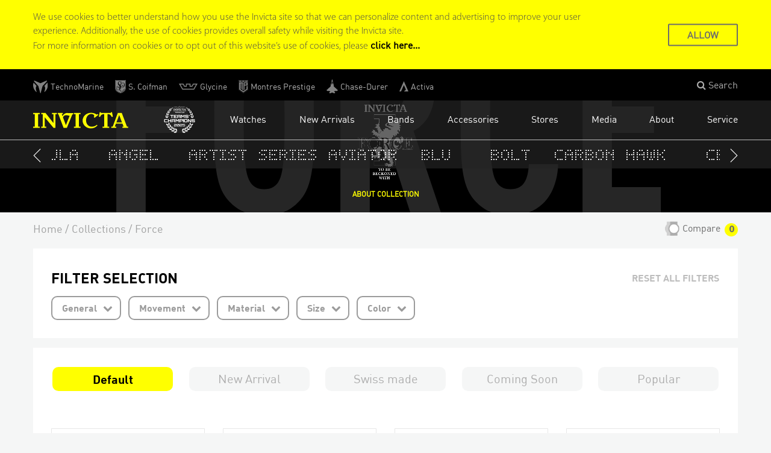

--- FILE ---
content_type: text/html; charset=UTF-8
request_url: https://www.invictawatch.com/watches/i-force
body_size: 21633
content:
<!DOCTYPE html>
<html lang="en">
    <head>
        <meta charset="utf-8">
<meta http-equiv="X-UA-Compatible" content="IE=edge">
<meta name="viewport" content="width=device-width, initial-scale=1">
<!-- The above 3 meta tags *must* come first in the head; any other head content must come *after* these tags -->
<meta name="description" content="A revolutionary constitution by a democratic leading Force. Focused on an end to class antagonisms, the Invicta Force collection brings about change a" />
<base href="https://www.invictawatch.com" />
<title>Force Collection | InvictaWatch.com</title>

		<link rel="apple-touch-icon" sizes="57x57" href="https://cdn.invictawatch.com/www/img/favicon/apple-touch-icon-57x57.png">
		<link rel="apple-touch-icon" sizes="60x60" href="https://cdn.invictawatch.com/www/img/favicon/apple-touch-icon-60x60.png">
		<link rel="apple-touch-icon" sizes="72x72" href="https://cdn.invictawatch.com/www/img/favicon/apple-touch-icon-72x72.png">
		<link rel="apple-touch-icon" sizes="76x76" href="https://cdn.invictawatch.com/www/img/favicon/apple-touch-icon-76x76.png">
		<link rel="icon" type="image/png" href="https://cdn.invictawatch.com/www/img/favicon/favicon-32x32.png" sizes="32x32">
		<link rel="icon" type="image/png" href="https://cdn.invictawatch.com/www/img/favicon/favicon-96x96.png" sizes="96x96">
		<link rel="icon" type="image/png" href="https://cdn.invictawatch.com/www/img/favicon/favicon-16x16.png" sizes="16x16">
		<link rel="manifest" href="https://cdn.invictawatch.com/www/img/favicon/manifest.json">
		<link rel="mask-icon" href="https://cdn.invictawatch.com/www/img/favicon/safari-pinned-tab.svg" color="#FFFF00">
		<link rel="shortcut icon" href="https://cdn.invictawatch.com/www/img/favicon/favicon.ico">
		<meta name="msapplication-TileColor" content="#FFFF00">
		<meta name="msapplication-config" content="https://cdn.invictawatch.com/www/img/favicon/browserconfig.xml">
		<meta name="theme-color" content="#FFFF00">

		
            <style>
            .yellow-bg {
				background-color: #FFFF00 !important;
			}

			.yellow-font {
				color: #FFFF00 !important;
			}
			.yellow-border {
				border-color: #FFFF00 !important;
			}
            </style>
            		<link href="https://cdn.invictawatch.com/www/css_builds/a4ba93764521ac6e073e7245aaa87cd96092743410.css" rel="stylesheet">

		<link href="https://cdn.invictawatch.com/www/css_builds/9cd893d79c573cb218f089ea370de05525301283360.css" rel="stylesheet">

			<link href="https://cdn.invictawatch.com/www/css_builds/915a71ca17a65f09daa1fc1a2aaf37cf1586263294.css" rel="stylesheet">

				<link href="https://cdn.invictawatch.com/www/css/collection-sprite.css?487" rel="stylesheet" />
		<link href="https://cdn.invictawatch.com/www/css_builds/0600d8f6fbd443d2dd115db30d1780223070033551.css" rel="stylesheet">

		<!--[if lt IE 9]>
  			<link href="https://cdn.invictawatch.com/www/css_builds/44d1a1b11d2e3a7e6e50ef09e78093bb1494511477.css" rel="stylesheet">

		<![endif]-->
		<!--[if lt IE 9]>
			<script src="https://cdn.invictawatch.com/www/js_builds/b2d209075bbf7f0d7f49c24344e413973005572290.js"></script>

		<![endif]-->

        <script>
    (function(i,s,o,g,r,a,m){i['GoogleAnalyticsObject']=r;i[r]=i[r]||function(){
        (i[r].q=i[r].q||[]).push(arguments)},i[r].l=1*new Date();a=s.createElement(o),
        m=s.getElementsByTagName(o)[0];a.async=1;a.src=g;m.parentNode.insertBefore(a,m)
    })(window,document,'script','//www.google-analytics.com/analytics.js','ga');
    ga('create', 'UA-103415803-1', 'auto');
    ga('send', 'pageview');
</script>

<!-- Facebook Pixel Code -->

<script>

    !function(f,b,e,v,n,t,s)

    {if(f.fbq)return;n=f.fbq=function(){n.callMethod?

        n.callMethod.apply(n,arguments):n.queue.push(arguments)};

        if(!f._fbq)f._fbq=n;n.push=n;n.loaded=!0;n.version='2.0';

        n.queue=[];t=b.createElement(e);t.async=!0;

        t.src=v;s=b.getElementsByTagName(e)[0];

        s.parentNode.insertBefore(t,s)}(window,document,'script',

        'https://connect.facebook.net/en_US/fbevents.js');



    fbq('init', '846732498706745');

    fbq('track', 'PageView');

</script>

<noscript>
    <img height="1"
         width="1"
         src="https://www.facebook.com/tr?id=846732498706745&ev=PageView&noscript=1"/>
</noscript>

<!-- End Facebook Pixel Code -->

		<script src="https://cdn.invictawatch.com/www/js_builds/77e1413206fb65da80100450089d51871533026002.js"></script>

		<script>
			var settings = {"cdn":"https:\/\/cdn.invictawatch.com\/www\/","yellow":"#FFFF00","slider":{"speed":1600}};
			var newsletter_send_event = ~~'0';
			var reopen_sec_sign_up = ~~'0';
			var sec_sign_up_message = JSON.parse('{}');
			var newsletter_first_open = true;
		</script>
	</head>
    <body theme="invicta-theme">
		<img style="display: none"
     src="[data-uri]"
     onload="this.parentNode.classList.add('webp')"
     onerror="this.parentNode.classList.add('no-webp')"
/>
		<div id="initial-fade-overlay"></div>
		<div class="container-fluid" id="app">
			<div class="row">
				<div id="menu" class="container-fluid nopadding">
					<nav class="navbar navbar-default navbar-fixed-top">
    <div class="site-notifications">
            <div class="container-fluid cookie-policy-section top-notification"
	 data-cookie="cookie-policy"
	 data-cookie-expiration="30"
>
	<div class="container">
		<p aria-label="cookie policy"
		   role="contentinfo"
		   id="cookie-policy"
		>
			We use cookies to better understand how you use the Invicta site so that we can personalize content and advertising to improve your user experience. Additionally, the use of cookies provides overall safety while visiting the Invicta site.
			<br>
			For more information on cookies or to opt out of this website’s use of cookies, please
			<a class="cookie-policy_info"
			   href="/cookie-policy"
			   aria-label="Cookie Policy Page"
			>click here...</a>
		</p>
		<div class="button-container">
			<a class="cookie-policy_accept accept-button"
			   role="button"
			   aria-describedby="cookie-policy"
			>ALLOW</a>
		</div>
	</div>
</div>    </div>
<link href="https://cdn.invictawatch.com/www/css_builds/fcfc1864e855e0ad2df6cc513e0933311586263647.css" rel="stylesheet">




<script type="application/javascript">
    (function($) {

        setContentMargin();

        $('.accept-button').on('click', function (e) {
            if (!e.target.href) {
                e.preventDefault();
                e.stopPropagation();
                e.stopImmediatePropagation();
            }

            var $notificationSection = $(this).closest('.top-notification');
            var cookie_name = $notificationSection.data('cookie');
            var cookie_expiration = ~~$notificationSection.data('cookie-expiration');

            if (cookie_name && cookie_expiration) {
                setCookie(cookie_name, 1, cookie_expiration);
            }

            if ($('.site-notifications .top-notification').length === 1) {
                $('.site-notifications').remove();
                setContentMargin(true);
                return true;
            }

            $notificationSection.remove();
            setContentMargin();
        });

        function setContentMargin(onlyTopMenuMargin) {
            var marginTop;
            if ($(window).width() < 768) {
                marginTop = $('#menu > nav > .menu-wrapper').outerHeight(true);
            } else {
                marginTop = 44;
            }
            if (!onlyTopMenuMargin) {
                marginTop += $('.site-notifications').outerHeight(true);
            }
            $('#app > .content').css('margin-top', marginTop);
        }

    })(jQuery);
</script>

    <div class="menu-wrapper">
        <div class="container-fluid top-menu hidden-xs">
            <div class="container">
                <div class="row">
                    <div class="brands-section">
                        <a class="sr-only"
                           href="https://www.invictawatch.com/watches/i-force#main-content"
                           role="button"
                           tabindex="0"
                        >Skip to main content</a>
                        <a class="brand-link brand-link__tm"
                           href="https://www.technomarine.com"
                           target="_blank"
                           rel="noopener"
                        >
                            <svg width="25" height="21" viewBox="0 0 25 21" fill="none" xmlns="http://www.w3.org/2000/svg">
<g clip-path="url(#clip0_1_139)">
<path d="M22.92 0.26C22.67 -0.0700002 22.2 -0.0600001 21.72 0.15C20.53 0.67 12.19 4.36 12.19 4.36C12.18 4.37 3.86 0.67 2.67 0.15C2.18 -0.0600001 1.71 -0.0700002 1.47 0.26C1.23 0.59 1.35 1 1.72 1.44C2.57 2.46 8.62 9.02 8.62 9.02C8.86 9.49 11.68 20.24 11.78 20.57C11.86 20.87 12.03 20.95 12.18 20.95C12.33 20.95 12.5 20.87 12.58 20.57C12.67 20.24 15.51 9.49 15.75 9.02C15.75 9.02 21.8 2.46 22.66 1.44C23.03 1 23.16 0.6 22.91 0.26" fill="#828282"/>
<path d="M1.09001 3.69C0.900005 3.48 0.610005 3.59 0.540005 3.83C-1.90999 12.8 4.62001 18.18 5.28001 18.74C5.57001 18.98 5.97001 18.92 5.88001 18.59C5.69001 17.85 3.00001 12.28 5.55001 9.19C5.67001 9.04 5.72001 8.79 5.55001 8.61C5.51001 8.57 1.15001 3.74 1.10001 3.69" fill="#828282"/>
<path d="M23.29 3.69C23.49 3.48 23.77 3.59 23.84 3.83C26.28 12.8 19.76 18.18 19.1 18.74C18.81 18.98 18.41 18.92 18.5 18.59C18.69 17.85 21.38 12.28 18.83 9.19C18.71 9.04 18.67 8.79 18.84 8.61C18.88 8.57 23.24 3.74 23.29 3.69Z" fill="#828282"/>
</g>
<defs>
<clipPath id="clip0_1_139">
<rect width="24.38" height="20.96" fill="white"/>
</clipPath>
</defs>
</svg>
                            <span>TechnoMarine</span>
                            <span>TM</span>
                        </a>
                        <a class="brand-link brand-link__sc"
                           href="https://www.scoifmanwatch.com"
                           target="_blank"
                           rel="noopener"
                        >
                            <svg width="18" height="22" viewBox="0 0 18 22" fill="none" xmlns="http://www.w3.org/2000/svg">
<g clip-path="url(#clip0_1_136)">
<path d="M8.9943 22C8.9943 22 8.9981 21.9987 9.00063 21.9981C9.00253 21.9981 9.00443 21.9994 9.00697 22C9.02471 21.9943 9.04245 21.9873 9.0602 21.9816C16.7244 19.8401 17.8986 15.9766 17.9975 12.4725C17.9994 12.4299 18.0006 12.3887 18.0006 12.348V0H0V12.3474C0 12.388 0.00126734 12.4299 0.00316834 12.4719C0.102021 15.9766 1.27621 19.8395 8.94043 21.9809C8.95818 21.9873 8.97592 21.9936 8.99366 21.9994L8.9943 22ZM2.0797 17.3995C1.53475 16.6791 1.14948 15.8895 0.901711 14.9868C0.697036 14.2404 0.588678 13.4362 0.561431 12.4566V12.4509V12.4452C0.55953 12.4115 0.558896 12.3785 0.558896 12.348V0.559656H17.4424V12.3474C17.4424 12.3779 17.4417 12.4103 17.4398 12.4446V12.4503V12.456C17.3999 13.8758 17.1908 15.7199 15.9216 17.3995C14.5896 19.1611 12.3255 20.4754 9.00127 21.4162C5.67767 20.4754 3.41294 19.1611 2.08097 17.3995H2.0797Z" fill="#828282"/>
<path d="M15.6142 17.167C16.8182 15.5751 17.0165 13.8072 17.0546 12.4452V12.4306C17.0565 12.3982 17.0577 12.3721 17.0577 12.3474V0.944617H0.942261V12.3474C0.942261 12.3721 0.942894 12.3982 0.944795 12.4306V12.4452C0.983449 13.8072 1.18179 15.5751 2.38576 17.167C3.65183 18.8415 5.81581 20.1012 9 21.0166C12.1835 20.1019 14.3475 18.8422 15.6142 17.167ZM13.9762 4.57762C14.7715 4.76628 15.4153 5.3901 15.7346 6.1308C16.5096 7.95715 16.0933 10.3019 14.5395 11.5921C13.9179 12.1314 13.1372 12.4592 12.2533 12.3264C11.624 12.2203 11.0867 11.7102 10.9663 11.0794C10.8617 10.298 11.0505 9.68185 11.4751 9.14126C11.8933 8.62035 12.6189 8.38213 13.2583 8.57969C13.6366 8.70357 13.7886 9.22003 13.5713 9.55099C13.3628 9.89784 12.7855 9.88513 12.5618 9.57894C12.4357 9.37947 12.4529 9.08535 12.6182 8.92654C12.1227 9.05105 11.7286 9.46587 11.5492 9.92134C11.3959 10.3095 11.3224 10.7421 11.4852 11.1601C11.6475 11.5717 12.0739 11.8741 12.52 11.8601C12.9788 11.8805 13.4072 11.6372 13.743 11.3443C14.4996 10.5953 14.857 9.53892 15.0205 8.50791C15.1193 7.5779 15.1713 6.56087 14.6726 5.72805C14.3805 5.19 13.7335 4.93717 13.1455 4.97147C12.5549 5.01086 12.0112 5.29418 11.5334 5.62705C10.4631 6.43445 9.80729 7.65096 9.32443 8.87699C8.98859 8.5149 8.7535 8.27922 8.46835 8.02004C8.6933 7.60649 8.96261 7.21962 9.25663 6.85181C9.96761 5.96691 10.8731 5.22176 11.9225 4.77962C12.5714 4.54077 13.2646 4.40292 13.9756 4.57762H13.9762ZM4.80511 4.80249C5.07949 3.63554 5.91656 2.60389 7.02928 2.14778C7.68703 1.84286 8.42589 1.81555 9.14067 2.00358C9.47081 2.09379 9.78765 2.28055 10.0608 2.50162C10.4397 2.82623 10.6887 3.30838 10.6925 3.81341C10.6913 4.46391 10.4606 4.94034 9.97648 5.19127C9.74266 5.31133 9.40554 5.37612 9.10518 5.16713C8.91192 4.9937 8.83271 4.86411 8.80482 4.6043C8.79405 3.98556 9.37196 3.85661 9.63747 3.94681C9.84911 4.02431 9.99676 4.13485 10.1127 4.45057C10.2021 4.19011 10.2825 3.89027 10.2109 3.61458C10.0969 3.09367 9.65711 2.69029 9.16095 2.53338C8.08181 2.16366 6.76758 2.62168 6.18904 3.61712C5.72203 4.3953 5.69731 5.4568 6.22769 6.21021C6.60789 6.77241 7.12624 7.22089 7.65345 7.63952C8.16228 8.04735 8.63627 8.49775 9.08554 8.97164C9.64 9.5764 10.0595 10.3355 10.1393 11.1639C10.3066 12.4452 9.8884 13.7506 9.11596 14.7708C8.95627 14.969 8.68316 15.2289 8.49433 15.3991C8.47278 15.0523 8.47152 14.7169 8.49433 14.2842C8.64958 13.952 8.827 13.5937 8.89797 13.2755C9.11849 12.3658 8.89797 11.3621 8.3188 10.6284C7.67563 9.75808 6.77455 9.1349 5.99007 8.40564C5.46856 7.87838 5.02943 7.2444 4.82348 6.52593C4.68598 5.96373 4.69738 5.36977 4.80574 4.8044L4.80511 4.80249ZM4.7259 16.5133C3.99655 16.3939 3.26719 16.1176 2.74315 15.5776C1.99795 14.8744 1.70266 13.7805 1.84334 12.78C1.92128 12.0602 2.26029 11.3526 2.82553 10.892C3.58022 10.2726 4.7899 10.2275 5.5389 10.8806C5.98183 11.2357 6.14025 11.8601 6.03252 12.4077C5.89819 12.8498 5.65929 13.2024 5.24551 13.3307C4.87291 13.4699 4.37104 13.2672 4.31211 12.8435C4.26395 12.4712 4.44645 12.066 4.9762 12.0831C5.2322 12.1072 5.40646 12.3016 5.52559 12.482C5.60163 12.2756 5.63458 11.9859 5.53636 11.7521C5.34816 11.1861 4.76709 10.8818 4.13595 10.9066C3.15947 10.9295 2.39019 11.8411 2.29578 12.7749C2.26283 13.1332 2.27677 13.454 2.32049 13.79C2.48905 14.6209 3.04224 15.3769 3.80898 15.7472C4.77532 16.1995 5.89882 16.1277 6.86897 15.7263C6.90699 15.8946 6.95008 16.0617 7.00394 16.2376C6.29359 16.5648 5.39569 16.6048 4.72717 16.514L4.7259 16.5133ZM11.2742 19.0429C10.5994 19.1058 9.8979 19.0645 9.27818 18.7634C8.77758 18.5576 8.36126 18.1853 8.04189 17.7533C7.37844 16.8367 7.01915 15.7205 6.95388 14.5936C6.89621 13.71 6.87974 13.1529 6.98049 12.4407C7.06984 11.6276 7.21305 10.8507 7.49503 10.0808C7.90375 10.4397 8.36886 11.0578 8.59888 11.5546C8.571 11.8087 8.41195 12.3658 8.38407 12.6256C8.29155 13.3885 8.18383 13.844 8.24403 15.4283C8.38977 16.6652 8.5051 17.0857 9.14764 17.8753C9.57473 18.3041 10.5309 18.6459 11.2989 18.522C12.0657 18.428 12.7855 18.0551 13.3273 17.5062C14.0833 16.817 14.5364 15.8762 14.9482 14.9557C15.0915 15.011 15.2321 15.0707 15.3741 15.1298C15.023 16.0223 14.5275 16.8621 13.9002 17.5888C13.2348 18.3657 12.2925 18.9114 11.2742 19.0423V19.0429Z" fill="#828282"/>
</g>
<defs>
<clipPath id="clip0_1_136">
<rect width="18" height="22" fill="white"/>
</clipPath>
</defs>
</svg>
                            <span>S. Coifman</span>
                            <span>SC</span>
                        </a>
                        <a class="brand-link brand-link__glycine"
                           href="https://glycine-watch.ch/"
                           target="_blank"
                           rel="noopener"
                        >
                            <svg width="31" height="10" viewBox="0 0 31 10" fill="none" xmlns="http://www.w3.org/2000/svg">
<g clip-path="url(#clip0_1_111)">
<path d="M23.4385 0L21.3468 3.76704H19.3298V0H11.6305V3.76704H9.66955L7.49612 0H0L5.73823 10H25.2594L31 0H23.4385ZM6.58099 8.50275L2.56096 1.49725H6.6557L8.83146 5.26429H13.1013V1.49725H17.8637V5.26429H22.2059L24.2976 1.49725H28.4414L24.419 8.50275H6.58099Z" fill="#828282"/>
</g>
<defs>
<clipPath id="clip0_1_111">
<rect width="31" height="10" fill="white"/>
</clipPath>
</defs>
</svg>
                            <span>Glycine</span>
                            <span>GL</span>
                        </a>
                        <a class="brand-link brand-link__mp"
                           href="https://invictastores.com/collections/shopby/montres_prestige"
                           target="_blank"
                           rel="noopener"
                        >
                            <svg width="16" height="22" viewBox="0 0 16 22" fill="none" xmlns="http://www.w3.org/2000/svg">
<g clip-path="url(#clip0_1_114)">
<path fill-rule="evenodd" clip-rule="evenodd" d="M13.3276 14.7687L8.00001 18.591L2.66256 14.7687V5.42609H3.51142V14.2952L5.11783 15.4437V5.42609H5.96423V16.0507L7.57311 17.2018V3.7203H5.23628H3.50155H2.78841H1.05121V15.6713L1.1129 15.7158L2.78841 16.9166L5.39421 18.7846L7.13141 20.0326L7.51389 20.3073L8.00001 20.6553L8.48366 20.3073L8.86614 20.0326L10.6033 18.7846L13.2091 16.9166L14.8846 15.7158L14.9463 15.6713V10.1406H13.3276V14.7687Z" fill="#828282"/>
<path fill-rule="evenodd" clip-rule="evenodd" d="M14.9463 3.7203H8.41949V17.2227L10.0333 16.0507V9.24581H14.9463V3.7203ZM13.33 5.42609V7.54002H10.0333V5.42609H13.33Z" fill="#828282"/>
<path d="M10.0309 1.11452H5.96423V2.82293H10.0309V1.11452Z" fill="#828282"/>
<path d="M5.11783 1.11452H1.05121V2.82293H5.11783V1.11452Z" fill="#828282"/>
<path d="M14.9463 1.11452H10.8797V2.82293H14.9463V1.11452Z" fill="#828282"/>
<path d="M15.7952 0.217148V16.1475L8 21.7384L0.204812 16.1475V0.217148H15.7952ZM16 0H0V0.217148V16.1475V16.2626L0.0888341 16.328L7.88402 21.9189L7.99753 22L8.11104 21.9189L15.9062 16.328L15.9951 16.2626V0H16Z" fill="#828282"/>
</g>
<defs>
<clipPath id="clip0_1_114">
<rect width="16" height="22" fill="white"/>
</clipPath>
</defs>
</svg>
                            <span>Montres Prestige</span>
                            <span>MP</span>
                        </a>
                        <a class="brand-link brand-link__cdw"
                           href="https://invictastores.com/collections/shopby/chase_durer-watches"
                           target="_blank"
                           rel="noopener"
                        >
                            <svg width="19" height="23" viewBox="0 0 19 23" fill="none" xmlns="http://www.w3.org/2000/svg">
<g clip-path="url(#clip0_72_96)">
<path d="M12.0247 11.5C12.0247 9.85301 11.8048 8.35762 11.6601 7.4535C11.5904 7.01522 11.5385 6.75198 11.5385 6.75198H10.8228C10.5196 0.567834 9.65092 0.0110259 9.49932 0C9.49932 0 9.49795 0 9.49659 0C9.49659 0 9.49522 0 9.49385 0C9.34225 0.0110259 8.47358 0.567834 8.17037 6.75198H7.45468C7.45468 6.75198 7.40277 7.01522 7.33312 7.4535C7.18971 8.359 6.96844 9.85301 6.96844 11.5L0 17.9543L1.48329 19.3311H5.27892L6.26094 20.2421L4.36245 22.0022L5.44008 23.0014H7.12005L8.169 22.0132H10.8214L11.8704 23.0014H13.5504L14.628 22.0022L12.7295 20.2421L13.7115 19.3311H17.5072L18.9973 17.9488L12.022 11.5014L12.0247 11.5ZM10.3734 6.75198L10.3557 11.5014L10.1139 8.35487L9.99375 6.75336H9.00079L8.8806 8.35487L8.63885 11.5014L8.62109 6.75198V6.6555C8.64021 5.43163 9.02538 3.56274 9.49659 3.56274C9.9678 3.56274 10.353 5.43163 10.3721 6.6555V6.75198H10.3734Z" fill="#828282"/>
</g>
<defs>
<clipPath id="clip0_72_96">
<rect width="19" height="23" fill="white"/>
</clipPath>
</defs>
</svg>
                            <span>Chase-Durer</span>
                            <span>CDW</span>
                        </a>
                        <a class="brand-link brand-link__ac"
                           href="https://invictastores.com/collections/shopby/activa"
                           target="_blank"
                           rel="noopener"
                        >
                            <svg width="15" height="17" viewBox="0 0 15 17" fill="none" xmlns="http://www.w3.org/2000/svg">
<g clip-path="url(#clip0_1_125)">
<path fill-rule="evenodd" clip-rule="evenodd" d="M15 17L7.49963 0L0 17H2.7937L7.49963 6.37509L10.9268 14.1222L7.49666 17H15Z" fill="#828282"/>
</g>
<defs>
<clipPath id="clip0_1_125">
<rect width="15" height="17" fill="white"/>
</clipPath>
</defs>
</svg>
                            <span>Activa</span>
                            <span>AC</span>
                        </a>
                    </div>
                    <div class="actions-section">
                        <site-search v-if="!isMobile"></site-search>
                    </div>
                </div>
            </div>
        </div>

        
        <div class="container-fluid main-menu">
            <div class="container">
                <div class="navbar-header">
                    <a href="https://www.invictawatch.com">
                        <img alt="Invicta Logo"
                             src="https://cdn.invictawatch.com/www//img/Logo-Invicta.svg"
                        />
                    </a>
                    <div class="mobile-actions-wrapper">
                        <site-search-mobile v-if="isMobile"></site-search-mobile>
                        <button type="button"
                                class="navbar-toggle collapsed"
                                data-toggle="collapse"
                                data-target="#bs-example-navbar-collapse-1"
                                aria-expanded="false"
                        >
                            <span class="sr-only">Toggle navigation</span>
                            <span class="icon-bar"></span>
                            <span class="icon-bar"></span>
                            <span class="icon-bar"></span>
                        </button>
                    </div>
                </div>
                <div class="collapse navbar-collapse"
                     id="bs-example-navbar-collapse-1"
                >
                    <ul class="nav navbar-nav">
                        <li class="mobile-links visible-xs">
                            <ul>
                                <li>
                                    <a href="https://www.technomarine.com"
                                       target="_blank"
                                       rel="noopener"
                                    >
                                        <span>TechnoMarine</span>
                                    </a>
                                </li>
                                <li>
                                    <a href="https://www.scoifmanwatch.com"
                                       target="_blank"
                                       rel="noopener"
                                    >
                                        <span>S. Coifman</span>
                                    </a>
                                </li>
                                <li>
                                    <a href="http://glycine-watch.ch/"
                                       target="_blank"
                                       rel="noopener"
                                    >
                                        <span>Glycine</span>
                                    </a>
                                </li>
                                <li>
                                    <a href="https://invictastores.com/collections/shopby/montres_prestige"
                                       target="_blank"
                                       rel="noopener"
                                    >
                                        <span>Montres Prestige</span>
                                    </a>
                                </li>
                                <li>
                                    <a href="https://invictastores.com/collections/shopby/chase_durer-watches"
                                       target="_blank"
                                       rel="noopener"
                                    >
                                        <span>Chase-Durer</span>
                                    </a>
                                </li>
                                <li>
                                    <a href="https://invictastores.com/collections/shopby/activa"
                                       target="_blank"
                                       rel="noopener"
                                    >
                                        <span>Activa</span>
                                    </a>
                                </li>
                            </ul>
                        </li>
                                                <li class="virtuosi-logo">
                            <a href="https://invictaracing.com/"
                               target="_blank"
                               class="virtuosi-link"
                               aria-label="Open Invicta Racing website in the new tab"
                            >
                                <?xml version="1.0" encoding="UTF-8"?>
<svg id="Laag_1" xmlns="http://www.w3.org/2000/svg" version="1.1" viewBox="0 0 595.3 595.3">
  <path fill="#FFFFFF" class="st0" d="M448.4,120.9c-1-.5-2-1-3-1.6-.5-.3-1-.6-1.5-.9-.5-.3-1.1-.6-1.6-.9-2.1-1.2-4.2-2.5-6.3-4-1-.7-2.1-1.5-3.1-2.3-1-.8-2.2-1.5-3.2-2.3-2.2-1.5-4.3-3.2-6.4-4.8-2-1.8-4.3-3.3-6.3-5-2.1-1.7-4.1-3.4-6-5.1-4-3.2-7.6-6.5-10.6-9.7,4.2,1.1,8.9,2.7,13.7,4.8,2.3,1.2,4.7,2.5,7.1,3.9,2.3,1.4,4.8,2.8,7,4.5,2.2,1.7,4.4,3.5,6.4,5.3,1,.9,2.1,1.8,3,2.8.9,1,1.8,2,2.7,3,1.7,2,3.3,4,4.7,6,.3.5.7,1,1,1.5.3.5.6,1,.9,1.6.6,1,1.1,2.1,1.5,3.1ZM470.5,134.7c0-.7,0-1.5,0-2.4,0-.8-.2-1.6-.4-2.5-.4-1.7-1-3.6-1.9-5.6-.8-2-1.9-4.1-3.1-6.2-1.3-2.1-2.9-4.2-4.6-6.3-.9-1.1-1.8-2.2-2.7-3.2-1-1.1-1.9-2.2-3-3.2-2.2-2-4.5-4.1-7-6.1-1.3,1.5-1.6,3.8-1.1,6.5.3,1.4.8,2.9,1.4,4.5.3.8.7,1.6,1.1,2.5.4.9.8,1.8,1.3,2.8.9,1.9,2,3.9,3.2,5.9,1.2,2,2.7,4,4,6.3,1.4,2.2,2.9,4.5,4.6,6.7.8,1.1,1.7,2.2,2.6,3.4.8,1.2,1.7,2.4,2.6,3.6,1.8-1.4,2.8-3.7,3-6.7ZM495,171.6c1-3,1.1-6.8.4-11.1-.4-2.2-.9-4.5-1.6-6.9-.3-1.2-.8-2.4-1.4-3.6-.5-1.2-1.1-2.4-1.7-3.7-1.2-2.5-2.6-5-4.2-7.6-1.7-2.5-3.6-5-5.7-7.4-1.8,1.4-2.8,3.7-3,6.7-.2,3,.4,6.5,1.3,10.8,1.9,8.3,5.9,18.4,10.9,29.1,2.3-1.1,4-3.3,5-6.3ZM511.6,212.8c.9-1.4,1.7-3.1,2.2-4.9.5-1.8.8-3.9,1-6.1.2-2.2.2-4.6,0-7.2,0-.7-.1-1.3-.2-1.9,0-.6-.2-1.3-.3-1.9-.2-1.3-.5-2.7-.9-4-.7-2.7-1.5-5.6-2.6-8.4-1.1-2.8-2.5-5.7-4-8.5-2.3,1.1-3.9,3.3-4.9,6.3-.5,1.5-.9,3.2-1.1,5-.2,1.9-.5,3.9-.5,6.1,0,2.2,0,4.5.3,6.9,0,1.2.3,2.4.4,3.7,0,1.3.2,2.6.4,3.9.3,2.6.8,5.3,1.4,8.1l.5,2.1.4,2.1c.3,1.4.6,2.9,1,4.3,2.8-.7,5.1-2.5,6.9-5.3ZM525.5,246.5c.7-2.2,1.3-4.6,1.7-7.1.1-.6.2-1.3.3-1.9,0-.7,0-1.3.1-2,0-1.4,0-2.7,0-4.2,0-2.8-.3-5.8-.7-8.9-.5-3-1.3-6.1-2.2-9.3-2.8.7-5.1,2.6-6.9,5.4-.9,1.4-1.7,3-2.4,4.8-.7,1.8-1.4,3.8-2,5.9-.6,2.1-1,4.4-1.4,6.8-.2,1.2-.3,2.4-.4,3.7-.2,1.3-.4,2.6-.5,3.9-.6,5.3-.4,10.9-.3,16.9,6.2-.2,12-5.4,14.7-14.1ZM489.8,386.4c4.1-.2,8.5-1.5,12.6-4.1,2.1-1.3,4.2-2.8,6.2-4.7,1.9-1.9,3.8-4,5.6-6.3,1.7-2.4,3.3-5,4.8-7.8,1.5-2.8,2.6-5.9,3.8-9-3.5-1.3-7.2-1.3-11-.3-1.9.5-3.8,1.3-5.7,2.2-2,.9-3.9,2.1-5.8,3.5-7.7,5.4-15.3,13.5-21.7,23.5,3.4,2.1,7.2,3.1,11.3,3ZM463.1,423.1c2.1.4,4.4.5,6.7.4,2.3-.2,4.6-.7,7-1.5,9.5-3.1,19.5-11.2,26.2-23-3.4-2.1-7.3-3-11.5-2.9-4.2,0-8.5,1.2-13.1,2.9-8.9,3.6-18.2,9.8-26.5,18.4,3.1,3,6.9,4.9,11.1,5.7ZM429.5,453.8c4.2,1.9,8.9,2.5,14.1,2.1,2.6-.2,5.2-.8,7.9-1.6,1.3-.4,2.7-.9,4-1.4,1.3-.6,2.6-1.2,4-1.9,5.3-2.8,10.4-6.9,15-12-3.1-3-6.9-4.7-11.2-5.7-4.3-.9-9-.9-13.9-.2-9.8,1.5-20.3,5.5-30,12.2,2.6,3.8,6,6.7,10.2,8.5ZM390.2,477.2c3.8,2.8,8.4,4.7,13.7,5.5,10.4,1.5,23.1-1.8,34.1-10.2-2.6-3.8-6.2-6.5-10.3-8.4-4.2-1.9-8.9-3.1-13.9-3.5-10.1-.9-21.3.8-32.2,5.4,1.9,4.5,4.8,8.3,8.6,11.1ZM346.8,492.2c3.2,3.8,7.5,6.9,12.5,8.8,10.1,4,23.4,3.4,36-2.5-1.9-4.5-5-8.1-8.7-11.1-3.8-2.9-8.3-5.2-13.2-6.8-9.9-3.2-21.2-4-32.9-1.7,1,5,3.1,9.6,6.3,13.3ZM465.9,142.6h0c-.9-1.2-1.8-2.3-2.7-3.4-.9-1.1-1.9-2.1-2.9-3.1-2-2-3.9-3.8-5.8-5.5-1.9-1.7-4-3-5.9-4.3-1.9-1.2-3.8-2.3-5.6-3.2-.9-.4-1.7-.8-2.6-1.2-.9-.3-1.7-.6-2.5-.8-1.6-.4-3.1-.7-4.4-.8-2.7-.1-4.7.5-6,2,1.9,1.9,3.9,3.8,5.8,5.4,1,.8,1.9,1.7,2.8,2.5.9.8,1.8,1.6,2.8,2.4,1.8,1.5,3.7,2.9,5.5,4.1,1.7,1.3,3.4,2.4,5.1,3.4,1.7,1,3.3,1.7,4.9,2.3.8.3,1.6.5,2.3.7.7.2,1.4.4,2.1.5,2.8.5,5.2.1,7-1.3ZM488,178.8c-2.4-5.4-5.7-10-8.9-13.9-.8-1-1.6-2-2.4-2.8-.9-.9-1.7-1.7-2.6-2.5-1.7-1.5-3.4-2.9-5.1-4.1-3.2-2.4-6.5-3.7-9.3-4.2-2.8-.5-5.1,0-7,1.3,1.5,2.3,3.1,4.4,4.7,6.4,1.5,2.1,3,4,4.5,5.8.8.9,1.6,1.8,2.4,2.6.8.8,1.6,1.6,2.3,2.4,1.5,1.6,3,3,4.5,4.2,3.1,2.4,6.2,4.1,9,5.1,2.8.9,5.5.9,7.9-.2ZM502.2,218.7c-.3-1.4-.7-2.8-1.1-4.2l-.6-2-.8-1.9c-1.1-2.6-2.3-5-3.5-7.2-.6-1.1-1.2-2.2-1.9-3.2-.7-1-1.4-2-2.1-2.9-1.5-1.8-2.9-3.5-4.4-4.9-1.5-1.4-2.9-2.6-4.4-3.6-1.5-.9-3-1.6-4.4-2.1-2.9-.9-5.5-.9-7.8.3,1,2.5,2.2,4.8,3.3,7.1,1,2.3,2.1,4.5,3.3,6.5.6,1,1.2,2,1.9,2.9.3.5.6.9,1,1.4.3.5.6.9.9,1.4,1.2,1.8,2.5,3.4,3.8,4.9,1.3,1.5,2.8,2.7,4.2,3.8,1.4,1.1,2.8,2,4.2,2.7,2.8,1.4,5.8,1.9,8.5,1.2h0ZM508.1,260.7c0-5.9-1.4-11.4-3-16.3-.4-1.2-.8-2.4-1.3-3.5-.5-1.1-1.1-2.2-1.6-3.2-1.1-2.1-2.3-4-3.6-5.6-1.3-1.7-2.5-3.1-3.9-4.3-1.4-1.2-2.8-2.1-4.3-2.8-2.9-1.4-5.7-1.8-8.5-1.1.5,2.6,1.2,5.1,1.8,7.5.6,2.4,1.3,4.7,2.1,6.9.4,1.1.8,2.2,1.3,3.2.2.5.5,1,.7,1.5.2.5.4,1,.7,1.5.9,2,1.9,3.8,3,5.5,2.2,3.3,4.9,6.1,7.6,8,2.7,1.9,5.8,3,8.9,2.8ZM475.6,381.7c6.3-9.9,8.3-21,6.9-29.6-.4-2.2-.9-4.2-1.6-6.1-.8-1.9-1.7-3.6-2.8-5.1-2.2-3-5.1-5.2-8.6-6.5-4.2,9.3-5.9,18.5-5.1,26.9.5,4.2,1.5,8.2,3.4,11.7,1.8,3.5,4.5,6.6,7.8,8.7ZM449.4,414.8c8.2-8.4,12.2-19,12.2-28,.1-4.5-.9-8.7-2.7-12.2-1.8-3.5-4.4-6.4-7.7-8.5-5.9,8.2-9.3,16.9-9.8,25.5-.1,2.1,0,4.3.2,6.4.2,2.1.7,4.1,1.3,6.1,1.3,4,3.4,7.6,6.5,10.6ZM417,442c9.7-6.6,15.6-16.3,17.2-25.4,1.6-9.2-1-17.4-7.2-23.4h0c-7.3,6.7-12.1,14.7-14.1,23.4-1,4.2-1.2,8.8-.6,13.1.6,4.3,2.1,8.6,4.7,12.3ZM379.9,462.2h0c10.8-4.5,18.4-13.1,21.6-21.9,1.5-4.5,2.1-9,1.5-13.3-.6-4.4-2.2-8.5-4.8-12.2-8.4,5.1-14.5,12.1-17.9,20.5-1.7,4.1-2.8,8.6-2.9,13.3-.2,4.6.5,9.3,2.4,13.7ZM339.6,474.5h0c11.5-2.2,20.6-9.4,25.3-17.7,2.4-4.2,3.7-8.7,3.9-13.3.2-4.6-.6-9.2-2.5-13.6-4.6,1.6-8.6,3.8-12.2,6.7-1.8,1.4-3.4,3-4.9,4.7-1.5,1.7-2.9,3.5-4.1,5.5-2.4,4-4.3,8.3-5.3,13-1,4.7-1.2,9.8-.2,14.8ZM152,119.3c.5-.3,1-.6,1.5-.9.5-.3,1.1-.6,1.6-.9,2.1-1.2,4.2-2.5,6.3-4,1-.7,2.1-1.5,3.1-2.3,1-.8,2.2-1.5,3.2-2.3,2.2-1.5,4.3-3.2,6.4-4.8,2-1.8,4.3-3.3,6.3-5,2.1-1.7,4.1-3.4,6-5.1,4-3.2,7.6-6.5,10.6-9.7-4.2,1.1-8.9,2.7-13.7,4.8-2.3,1.2-4.7,2.5-7.1,3.9-2.3,1.4-4.8,2.8-7,4.5-2.2,1.7-4.4,3.5-6.4,5.3-1,.9-2.1,1.8-3,2.8-.9,1-1.8,2-2.7,3-1.7,2-3.3,4-4.7,6-.3.5-.7,1-1,1.5-.3.5-.6,1-.9,1.6-.6,1-1.1,2.1-1.5,3.1,1-.5,2-1,3-1.6ZM138.5,143.9c.7-.1,1.4-.3,2.1-.5.8-.2,1.5-.4,2.3-.7,1.6-.6,3.2-1.4,4.9-2.3,1.7-1,3.4-2.1,5.1-3.4,1.8-1.2,3.7-2.6,5.5-4.1.9-.8,1.8-1.6,2.8-2.4.9-.8,1.8-1.7,2.8-2.5,2-1.7,3.9-3.5,5.8-5.4-1.3-1.5-3.4-2.2-6-2-1.3,0-2.8.3-4.4.8-.8.2-1.7.5-2.5.8-.8.3-1.7.7-2.6,1.2-1.8.9-3.6,1.9-5.6,3.2-1.9,1.3-4,2.6-5.9,4.3-1.9,1.7-3.9,3.5-5.8,5.5-1,1-2,2-2.9,3.1-.9,1.1-1.8,2.3-2.7,3.4,1.8,1.4,4.3,1.8,7,1.3ZM117.3,179c2.8-.9,5.9-2.6,9-5.1,1.5-1.2,3.1-2.6,4.5-4.2.7-.8,1.5-1.6,2.3-2.4.8-.8,1.6-1.7,2.4-2.6,1.6-1.8,3-3.7,4.5-5.8,1.6-2,3.2-4.1,4.7-6.4-1.8-1.4-4.2-1.8-7-1.3-2.8.5-6.1,1.8-9.3,4.2-1.6,1.2-3.3,2.5-5.1,4.1-.9.8-1.7,1.6-2.6,2.5-.8.9-1.6,1.8-2.4,2.8-3.2,4-6.5,8.6-8.9,13.9,2.3,1.1,5,1.1,7.9.2ZM103.7,217.6c1.4-.7,2.8-1.6,4.2-2.7,1.4-1.1,2.8-2.4,4.2-3.8,1.3-1.5,2.6-3.1,3.8-4.9.3-.4.6-.9.9-1.4.3-.5.6-.9,1-1.4.6-.9,1.3-1.9,1.9-2.9,1.2-2,2.3-4.2,3.3-6.5,1.1-2.3,2.3-4.6,3.3-7.1-2.3-1.1-5-1.2-7.8-.3-1.4.5-2.9,1.2-4.4,2.1-1.5.9-2.9,2.2-4.4,3.6-1.5,1.4-2.9,3.1-4.4,4.9-.7.9-1.5,1.9-2.1,2.9-.6,1-1.3,2.1-1.9,3.2-1.2,2.2-2.4,4.7-3.5,7.2l-.8,1.9-.6,2c-.4,1.4-.8,2.8-1.1,4.2,2.8.7,5.7.2,8.5-1.2ZM98.2,257.9c2.6-1.9,5.4-4.6,7.6-8,1.1-1.7,2.1-3.5,3-5.5.2-.5.4-1,.7-1.5.2-.5.5-1,.7-1.5.5-1,.9-2.1,1.3-3.2.8-2.2,1.5-4.5,2.1-6.9.6-2.4,1.3-4.9,1.8-7.5-2.8-.7-5.6-.3-8.5,1.1-1.4.7-2.9,1.7-4.3,2.8-1.4,1.2-2.6,2.7-3.9,4.3-1.2,1.7-2.4,3.5-3.6,5.6-.6,1-1.1,2.1-1.6,3.2-.4,1.1-.9,2.3-1.3,3.5-1.5,4.9-3,10.4-3,16.3,3.1.1,6.2-.9,8.9-2.8ZM129.6,373c1.9-3.5,2.9-7.5,3.4-11.7.8-8.4-.9-17.6-5.1-26.9-3.5,1.3-6.3,3.5-8.6,6.5-1.1,1.5-2.1,3.2-2.8,5.1-.7,1.9-1.3,3.9-1.6,6.1-1.4,8.7.5,19.8,6.9,29.6,3.4-2.1,6-5.2,7.8-8.7ZM154.5,404.2c.6-2,1-4,1.3-6.1.3-2.1.3-4.3.2-6.4-.5-8.7-3.9-17.3-9.8-25.5-3.4,2.2-6,5-7.7,8.5-1.7,3.5-2.8,7.7-2.7,12.2,0,9,4.1,19.6,12.2,28,3.1-3,5.2-6.7,6.5-10.6ZM185.1,429.7c.6-4.3.4-8.8-.6-13.1-1.9-8.7-6.7-16.6-14.1-23.4h0c-6.2,5.9-8.7,14.2-7.2,23.4,1.5,9.1,7.5,18.8,17.2,25.4,2.6-3.8,4.1-8,4.7-12.3ZM219.9,448.5c-.1-4.6-1.2-9.1-2.9-13.3-3.4-8.4-9.5-15.4-17.9-20.5h0c-2.6,3.8-4.2,7.9-4.8,12.2-.6,4.3,0,8.8,1.5,13.3,3.2,8.8,10.8,17.4,21.6,21.9,1.9-4.5,2.6-9.2,2.4-13.7ZM257.6,459.7c-1-4.7-2.9-9-5.3-13-1.2-2-2.6-3.8-4.1-5.5-1.5-1.7-3.1-3.3-4.9-4.7-3.5-2.9-7.6-5.1-12.2-6.7-1.9,4.5-2.7,9-2.5,13.6.2,4.6,1.5,9.1,3.9,13.3,4.7,8.4,13.8,15.5,25.3,17.7h0c1-5,.8-10.1-.2-14.8ZM129.9,141.4c.9-1.2,1.7-2.4,2.6-3.6.8-1.2,1.7-2.3,2.6-3.4,1.7-2.3,3.2-4.5,4.6-6.7,1.3-2.3,2.8-4.3,4-6.3,1.2-2,2.3-4,3.2-5.9.5-.9.9-1.9,1.3-2.8.4-.9.8-1.7,1.1-2.5.7-1.6,1.1-3.1,1.4-4.5.5-2.8.3-5-1.1-6.5-2.5,2-4.8,4-7,6.1-1.1,1-2.1,2.1-3,3.2-.9,1.1-1.8,2.2-2.7,3.2-1.7,2.2-3.3,4.3-4.6,6.3-1.2,2.2-2.3,4.2-3.1,6.2-.8,2-1.5,3.9-1.9,5.6-.2.9-.4,1.7-.4,2.5,0,.8,0,1.6,0,2.4.2,3,1.2,5.3,3,6.7ZM107.4,177.9c5-10.7,9-20.8,10.9-29.1.8-4.2,1.5-7.8,1.3-10.8-.2-3-1.1-5.3-3-6.7-2,2.5-3.9,5-5.7,7.4-1.6,2.6-3,5.1-4.2,7.6-.6,1.2-1.2,2.5-1.7,3.7-.5,1.2-1,2.4-1.4,3.6-.7,2.4-1.3,4.7-1.6,6.9-.7,4.3-.7,8.1.4,11.1,1,3,2.7,5.2,5,6.3ZM92.8,218.1c.4-1.4.7-2.9,1-4.3l.4-2.1.5-2.1c.6-2.7,1.1-5.4,1.4-8.1.2-1.3.3-2.6.4-3.9.1-1.3.3-2.5.4-3.7.2-2.4.3-4.7.3-6.9,0-2.2-.3-4.2-.5-6.1-.2-1.8-.6-3.5-1.1-5-1-3-2.6-5.2-4.9-6.3-1.5,2.9-2.9,5.7-4,8.5-1,2.9-1.9,5.7-2.6,8.4-.3,1.4-.6,2.7-.9,4-.1.7-.2,1.3-.3,1.9,0,.6-.1,1.3-.2,1.9-.2,2.5-.2,5,0,7.2.2,2.2.5,4.3,1,6.1.5,1.8,1.3,3.5,2.2,4.9,1.8,2.8,4.1,4.6,6.9,5.3h0ZM86.6,260.6c0-5.9.2-11.6-.3-16.9-.1-1.3-.3-2.6-.5-3.9-.1-1.3-.3-2.5-.4-3.7-.3-2.4-.8-4.7-1.4-6.8-.6-2.1-1.3-4.1-2-5.9-.7-1.8-1.5-3.4-2.4-4.8-1.8-2.8-4.1-4.7-6.9-5.4h0c-.9,3.1-1.7,6.2-2.2,9.3-.4,3.1-.6,6-.7,8.9,0,1.4,0,2.8,0,4.2,0,.7,0,1.3.1,2,0,.7.2,1.3.3,1.9.4,2.6,1,4.9,1.7,7.1,2.7,8.7,8.5,13.9,14.7,14.1ZM118.9,383.5c-6.4-10-13.9-18.1-21.7-23.5-1.9-1.4-3.9-2.5-5.8-3.5-1.9-1-3.8-1.7-5.7-2.2-3.8-1-7.6-1-11,.3,1.1,3.2,2.3,6.2,3.8,9,1.5,2.8,3.1,5.4,4.8,7.8,1.8,2.3,3.7,4.5,5.6,6.3,1.9,1.9,4.1,3.4,6.2,4.7,4.1,2.6,8.5,3.9,12.6,4.1,4.1.2,7.9-.8,11.3-3ZM145.4,417.3c-8.2-8.6-17.5-14.7-26.5-18.4-4.6-1.7-8.9-2.8-13.1-2.9-4.2,0-8.1.8-11.5,2.9,6.7,11.8,16.6,19.9,26.2,23,2.4.8,4.7,1.3,7,1.5,2.3.2,4.6,0,6.7-.4,4.2-.8,8-2.8,11.1-5.7ZM178.2,445.3c-9.8-6.7-20.3-10.8-30-12.2-4.9-.7-9.5-.7-13.9.2-4.3.9-8.1,2.7-11.2,5.7h0c4.5,5.1,9.6,9.2,15,12,1.3.7,2.6,1.4,4,1.9,1.3.5,2.7,1,4,1.4,2.7.8,5.2,1.4,7.9,1.6,5.2.4,9.9-.2,14.1-2.1,4.2-1.9,7.6-4.7,10.2-8.5ZM215.9,466c-10.9-4.6-22.1-6.3-32.2-5.4-5,.4-9.8,1.6-13.9,3.5-4.1,1.9-7.7,4.7-10.3,8.4,11,8.3,23.7,11.7,34.1,10.2,5.2-.8,9.9-2.7,13.7-5.5,3.8-2.9,6.7-6.7,8.6-11.1ZM257,478.8c-11.7-2.3-23-1.6-32.9,1.7-4.9,1.6-9.5,3.9-13.2,6.8-3.8,2.9-6.8,6.6-8.7,11.1,12.6,6,25.9,6.6,36,2.5,5-1.9,9.3-5,12.5-8.8,3.2-3.8,5.3-8.3,6.3-13.3ZM177.5,261.1v-41.8h20.9v-11.6h-53.4v11.6h20.9v41.8h11.6ZM253.4,261.1v-11.6h-37.7v-9.3h30.3v-11.6h-30.3v-9.3h37.7v-11.6h-49.3v53.4h49.3ZM260.9,261.1h11.5v-17.2h30.3v17.2h11.6v-42.4c0-2-.5-3.9-1.5-5.5-1-1.7-2.4-3-4-4-1.7-1-3.5-1.5-5.5-1.5h-31.4c-2,0-3.8.5-5.5,1.5-1.7,1-3,2.3-4,4-1,1.7-1.5,3.5-1.5,5.5v42.4ZM272.4,232.3v-13.1h30.3v13.1h-30.3ZM334.3,261.1v-35.8l18.5,21.9,18.4-22v35.8h11.6v-53.4h-11.9l-18,21.6-18.1-21.6h-11.9v53.4h11.5ZM434,261.1c2,0,3.8-.5,5.5-1.5,1.7-1,3-2.3,4-4,1-1.7,1.5-3.5,1.5-5.5v-10.5c0-2-.5-3.9-1.5-5.5-1-1.7-2.3-3-4-4-1.7-1-3.5-1.5-5.5-1.5h-30.9v-9.3h30.3v4.4h11.6v-5c0-2-.5-3.9-1.5-5.5-1-1.7-2.3-3-4-4-1.7-1-3.5-1.5-5.5-1.5h-31.5c-2,0-3.8.5-5.5,1.5-1.7,1-3,2.3-4,4-1,1.7-1.5,3.5-1.5,5.5v10.5c0,2,.5,3.9,1.5,5.5,1,1.7,2.3,3,4,4,1.7,1,3.5,1.5,5.5,1.5h30.8v9.3h-30.3v-4.4h-11.5v5c0,2,.5,3.8,1.5,5.5,1,1.7,2.3,3,4,4,1.7,1,3.5,1.5,5.5,1.5h31.5ZM458.7,226.9c1.7-1.1,3.1-2.4,4.1-3.9,1-1.6,1.5-3.2,1.5-5v-9.3h-11.4v20.3c2.1-.3,4.1-1.1,5.8-2.1ZM99,330.7v-11.6h-39.3c-.8,0-1.4-.2-1.8-.6-.4-.4-.6-1-.6-1.8v-25.4c0-.8.2-1.5.6-1.9.4-.4,1-.6,1.8-.6h39.3v-11.6h-42.3c-2,0-3.9.5-5.5,1.5-1.7,1-3,2.3-4,4-1,1.7-1.5,3.5-1.5,5.5v31.5c0,2,.5,3.9,1.5,5.5,1,1.7,2.3,3,4,4,1.7,1,3.5,1.5,5.5,1.5h42.3ZM118.3,330.7v-20.9h31.5v20.9h11.5v-53.4h-11.5v20.9h-31.5v-20.9h-11.5v53.4h11.5ZM170.1,330.7h11.5v-17.2h30.3v17.2h11.6v-42.4c0-2-.5-3.9-1.5-5.5-1-1.7-2.4-3-4-4-1.7-1-3.5-1.5-5.5-1.5h-31.4c-2,0-3.8.5-5.5,1.5-1.7,1-3,2.3-4,4-1,1.7-1.5,3.5-1.5,5.5v42.4ZM181.6,301.9v-13.1h30.3v13.1h-30.3ZM243.4,330.7v-35.8l18.5,21.9,18.4-22v35.8h11.6v-53.4h-11.9l-18,21.6-18.1-21.6h-11.9v53.4h11.5ZM312.3,330.7v-17.5h30.9c2,0,3.9-.6,5.5-1.6,1.7-1,3-2.3,4-4,1-1.7,1.5-3.5,1.5-5.5v-13.8c0-2-.5-3.8-1.5-5.5-1-1.7-2.3-3-4-4-1.7-1-3.5-1.5-5.5-1.5h-42.4v53.3h11.5ZM312.3,301.6v-12.7h30.3v12.7h-30.3ZM369,330.7v-53.4h-11.4v53.4h11.4ZM417.6,330.7c2,0,3.8-.5,5.5-1.5,1.7-1,3-2.3,4-4,1-1.7,1.5-3.5,1.5-5.5v-31.5c0-2-.5-3.9-1.5-5.5-1-1.7-2.3-3-4-4-1.7-1-3.5-1.5-5.5-1.5h-31.5c-2,0-3.8.5-5.5,1.5-1.7,1-3,2.3-4,4-1,1.7-1.5,3.5-1.5,5.5v31.5c0,2,.5,3.8,1.5,5.5,1,1.7,2.3,3,4,4,1.7,1,3.5,1.5,5.5,1.5h31.5ZM386.7,319.1v-30.3h30.3v30.3h-30.3ZM448.3,330.7v-35.8l30,35.8h11.9v-53.4h-11.6v35.6l-29.9-35.6h-11.9v53.4h11.5ZM540.8,330.7c2,0,3.8-.5,5.5-1.5,1.7-1,3-2.3,4-4,1-1.7,1.5-3.5,1.5-5.5v-10.5c0-2-.5-3.9-1.5-5.5-1-1.7-2.3-3-4-4-1.7-1-3.5-1.5-5.5-1.5h-30.9v-9.3h30.3v4.4h11.6v-5c0-2-.5-3.9-1.5-5.5-1-1.7-2.3-3-4-4-1.7-1-3.5-1.5-5.5-1.5h-31.5c-2,0-3.8.5-5.5,1.5-1.7,1-3,2.3-4,4-1,1.7-1.5,3.5-1.5,5.5v10.5c0,2,.5,3.9,1.5,5.5,1,1.7,2.3,3,4,4,1.7,1,3.5,1.5,5.5,1.5h30.8v9.3h-30.3v-4.4h-11.5v5c0,2,.5,3.8,1.5,5.5,1,1.7,2.3,3,4,4,1.7,1,3.5,1.5,5.5,1.5h31.5ZM198.8,149.8v1.5h206.5v-1.5h-206.5ZM251.9,174.8v1.5h-3.6v-1.2c0-3.7-1.5-5.4-4.6-5.4h-12.8v6.6h-3.6v-16.4h21.2c1.8,0,3.2,1.5,3.2,3.3v3.2c0,1.3-.8,2.3-1.9,2.7,1.6,1.2,2.2,3.1,2.2,5.7ZM247.9,163.8c0-.4-.3-.7-.7-.7h-16.4v3.4h16.4c.4,0,.7-.3.7-.7v-2ZM280.6,163.2v13.1h-3.6v-6.6h-16.8v6.6h-3.6v-13.1c0-1.8,1.4-3.3,3.1-3.3h17.8c1.7,0,3.2,1.5,3.2,3.3ZM276.9,163.8c0-.4-.3-.7-.7-.7h-15.5c-.4,0-.7.3-.7.7v2.7h16.8v-2.7ZM285.4,163.2v9.8c0,1.8,1.4,3.3,3.1,3.3h20.5v-3.2h-19.3c-.4,0-.7-.3-.7-.7v-8.6c0-.4.3-.7.7-.7h19.3v-3.2h-20.5c-1.7,0-3.1,1.5-3.1,3.3ZM313.9,176.3h3.6v-16.4h-3.6v16.4ZM343.8,172.2l-17.3-12.3h-3.6v16.4h3.6v-12.3l17.3,12.3h3.6v-16.4h-3.6v12.3ZM352.4,163.2v9.8c0,1.8,1.4,3.3,3.1,3.3h18.3c1.8,0,3.2-1.5,3.2-3.3v-6.5h-11.9v3.2h8.3v2.7c0,.4-.3.7-.7.7h-16c-.4,0-.7-.3-.7-.7v-8.6c0-.4.3-.7.7-.7h20.3v-3.2h-21.5c-1.7,0-3.1,1.5-3.1,3.3ZM203.2,73.7c0-.1,0-.3,0-.4.3-1,1.6-1.5,4-1.5s4.6.3,7.1.6c2.9.3,5.9.7,9.1.7l49.1-.8c4.4,0,7.4.5,8.4,2.5l13.2-12.3,13.2,12.3c1.1-2,4.1-2.5,8.4-2.5l49.1.8c3.1,0,6.1-.4,9.1-.7,2.5-.3,5-.6,7.1-.6s3.6.5,4,1.5c0,.1,0,.3,0,.4,0,.9-.9,2-2.6,3.1-3,1.9-5.7,2.7-8.1,3.2,0,.2,0,.4,0,.7,0,.5-.1,1.1-.5,1.6-1.3,1.8-5.4,3.1-13.2,4.3-.5,3.7-6.7,4.3-14.8,4.6,0,.5-.3.9-.7,1.3-2.1,1.8-8.4,1-13.9.3,0,0-2.9-.3-3.9-.4,0,.2,0,.4-.2.6-.9,1.3-4.8,1.1-6.9.9-.1,1.8-1,2.4-6,2.5-.5,1.9-3.8,2-7.7,2,0,.2,0,.4-.2.5-.7.6-1.9.6-4.2.5h-1.4s-6.7,6.2-6.7,6.2l-6.7-6.2h-1.4c-2.3,0-3.5.1-4.2-.5-.1-.1-.2-.4-.2-.5-3.9,0-7.2,0-7.7-2-5,0-5.9-.7-6-2.5-2.1.2-6,.4-6.9-.9-.1-.1-.2-.3-.2-.6-1,.1-3.9.4-3.9.4-5.5.7-11.8,1.5-13.9-.3-.4-.3-.6-.8-.7-1.3-8.1-.3-14.3-.8-14.8-4.6-7.8-1.2-11.9-2.5-13.2-4.3-.4-.6-.5-1.1-.5-1.6s0-.4,0-.7c-2.3-.6-5.1-1.4-8.1-3.2-1.7-1.1-2.6-2.1-2.6-3.1ZM308,75.6l8.5,7.9c.3.3.5.5.5.5,0,0-.2.1-.4.4l-14.9,13.9c.1,0,.4,0,.4,0,1.7,0,3,0,3.4-.2,0,0,.1,0,.1-.3v-.5h.5c3.6,0,7,0,7-1.5v-.5h.5c5.4,0,5.4-.5,5.4-2v-.6h.6c3.3.4,6.1.2,6.5-.4,0,0,0-.1,0-.3l-.5-.8,5.6.6c4.8.6,11.3,1.5,13,0,.3-.3.4-.6.4-1v-.5s.5,0,.5,0c7.8-.2,14.3-.7,14.3-4v-.4h.5c7.5-1.2,11.7-2.4,12.8-4,.4-.6.4-1.2.2-2v-.5c-.1,0,.4-.1.4-.1,2.4-.5,5.1-1.3,8.2-3.2,1.7-1,2.3-1.9,2.1-2.4-.1-.4-.9-.8-2.9-.8s-4.5.3-7,.6c-3,.3-6,.7-9.2.7l-49.1-.8c-5.5,0-7.1.9-7.6,2.3ZM272.6,84c.7.7,20.8,19.4,21.5,20,.7-.7,20.8-19.4,21.5-20-.7-.7-20.8-19.4-21.5-20-.7.7-20.8,19.4-21.5,20ZM206.4,75.9c3.1,1.9,5.8,2.7,8.2,3.2h.5c0,.1-.1.6-.1.6-.2.8-.2,1.4.2,2,1.1,1.5,5.3,2.8,12.8,3.9h.5v.5c0,3.3,6.5,3.8,14.3,4h.6s0,.5,0,.5c0,.4.1.7.4,1,1.7,1.5,8.3.6,13,0l5.6-.6-.5.8c-.1.2,0,.3,0,.3.4.6,3.2.8,6.5.4h.6c0,0,0,.5,0,.5,0,1.5,0,2,5.4,2h.5v.5c0,1.5,3.4,1.5,7,1.5h.5v.5c0,.2,0,.3.1.3.3.3,1.7.3,3.4.2,0,0,.2,0,.4,0l-15.3-14.3s8.6-8,9-8.4c-.5-1.4-2.1-2.3-7.6-2.3l-49.1.8c-3.2,0-6.2-.4-9.2-.7-2.5-.3-4.9-.6-7-.6s-2.8.4-2.9.8c-.1.4.5,1.3,2.1,2.4ZM282.2,90.4v-12.6h5.1v-4.8h13.5v4.8h5.1v12.6h-5.1v4.8h-13.5v-4.8h-5.1ZM283.3,89.4h5.1v4.8h11.3v-4.8h5.1v-10.6h-5.1v-4.8h-11.3v4.8h-5.1v10.6ZM213.1,137.5h-3.5v-27.2h3.5v-2.5h-14.3v2.5h3.5v27.2h-3.5v2.5h14.3v-2.5ZM301.9,110.3v-2.5h-14.3v2.5h3.5v27.2h-3.5v2.5h14.3v-2.5h-3.5v-27.2h3.5ZM263.3,110.3h-2.3l1.7,4.5c1.6-4.1,6.2-7,9.6-7s8.3.7,12.9,0c1.3-.2.8,2.4.8,2.4l-2.2,1-11.6,28.6h-7.3l-11.2-29.6h-1.3v-2.5h10.8v2.5ZM263.5,116.9l6.5,17.2,8.3-20.4c-1.9.3-2.6-.6-5.2-.9-2.7-.4-7.5-.6-9.5,4.4v-.3ZM243.1,139.9h4v-29.6h3.5v-2.5h-10.8v2.5h3.3v19.4l-17.3-21.9h-9.4v2.5h3.5v27.2h-3.5v2.5h10.8v-2.5h-3.3v-20.6l19.2,23ZM330.5,116.4l1.8,1.9,8.2-6.5-1.8-1.9-1.8,1.5c-3.2-2.7-7.9-3.9-12.5-3.9-10,0-18.1,7.6-18.1,16.9s8.1,16.9,18.1,16.9,11-2.6,14.3-6.5l-1.5-1.2c-4.3,3.8-8.4,4-11.9,4-6.4,0-11.6-6.2-11.6-13.8s5.2-13.8,11.6-13.8,8.1,2.9,5.4,6.3l-.2.2ZM360.5,110.3c1.6,0,6.8-.4,8.9,6l2.7-.4-1.9-9.9-2.7.4.3,1.4h-21.9l.3-1.4-2.7-.4-1.9,9.9,2.7.4c2.1-6.3,7.2-6,8.8-6v27.2h-3.5v2.5h14.3v-2.5h-3.5v-27.2h.1ZM382.9,107.8h8.6l11.2,29.7h2.6v2.5h-12.4v-2.5h2.6l-2.6-6.8h-14.1l-2.6,6.8h3.1v2.5h-10.8v-2.5h3.1l11.2-29.7ZM385.8,112l-6.1,16.2h12.2l-6.1-16.2Z"/>
  <g>
    <path fill="#FFFFFF" class="st0" d="M206.4,398.2v-15.5c0-1.4.3-2.6,1-3.7.7-1.1,1.6-2,2.7-2.7,1.1-.7,2.4-1,3.7-1h26c.4,0,.7-.1,1-.4.3-.3.4-.6.4-1v-9c0-.4-.1-.7-.4-1-.3-.3-.6-.4-1-.4h-25.8c-.4,0-.7.1-1,.4-.3.3-.4.6-.4,1v2.2h-6.1v-2.4c0-1.4.3-2.6,1-3.7.7-1.1,1.6-2,2.7-2.7,1.1-.7,2.4-1,3.7-1h26.1c1.3,0,2.6.3,3.7,1,1.1.7,2,1.6,2.7,2.7.7,1.1,1,2.4,1,3.8v9.4c0,1.3-.3,2.6-1,3.7-.7,1.1-1.6,2-2.7,2.7-1.1.7-2.4,1-3.7,1h-26c-.4,0-.7.1-1,.4-.3.3-.4.6-.4,1v7.8c0,.4.1.7.4,1,.3.3.6.4,1,.4h33.3v6.1h-40.9Z"/>
    <path fill="#FFFFFF" class="st0" d="M257.2,397.2c-1.1-.7-2-1.6-2.7-2.8-.7-1.2-1-2.4-1-3.7v-25.8c0-1.4.3-2.6,1-3.7.7-1.1,1.6-2,2.7-2.7,1.1-.7,2.4-1,3.7-1h26.1c1.3,0,2.5.3,3.7,1,1.1.7,2,1.6,2.7,2.7.7,1.1,1,2.4,1,3.7v25.8c0,1.3-.3,2.6-1,3.7-.7,1.2-1.6,2.1-2.7,2.8-1.1.7-2.3,1.1-3.7,1.1h-26.1c-1.4,0-2.6-.3-3.7-1.1ZM259.6,385.6l26.5-22h-25.1c-.4,0-.7.1-1,.4-.3.3-.4.6-.4,1v20.6ZM261.7,391.9h25.2c.4,0,.7-.1,1-.4.3-.3.4-.6.4-1v-20.6l-26.6,22Z"/>
    <path fill="#FFFFFF" class="st0" d="M300.9,398.2v-15.5c0-1.4.3-2.6,1-3.7.7-1.1,1.6-2,2.7-2.7,1.1-.7,2.4-1,3.7-1h26c.4,0,.7-.1,1-.4s.4-.6.4-1v-9c0-.4-.1-.7-.4-1s-.6-.4-1-.4h-25.8c-.4,0-.7.1-1,.4s-.4.6-.4,1v2.2h-6.1v-2.4c0-1.4.3-2.6,1-3.7.7-1.1,1.6-2,2.7-2.7,1.1-.7,2.4-1,3.7-1h26.1c1.3,0,2.6.3,3.7,1,1.1.7,2,1.6,2.7,2.7.7,1.1,1,2.4,1,3.8v9.4c0,1.3-.3,2.6-1,3.7-.7,1.1-1.6,2-2.7,2.7-1.1.7-2.4,1-3.7,1h-26c-.4,0-.7.1-1,.4-.3.3-.4.6-.4,1v7.8c0,.4.1.7.4,1,.3.3.6.4,1,.4h33.3v6.1h-40.9Z"/>
    <path fill="#FFFFFF" class="st0" d="M351.7,397.2c-1.1-.7-2-1.6-2.7-2.7-.7-1.1-1-2.3-1-3.7v-2.2h6.1v2c0,.4.1.7.4,1,.3.3.6.4,1,.4h25.8c.4,0,.7-.1,1-.4.3-.3.4-.6.4-1v-8.9c0-.4-.1-.7-.4-1-.3-.3-.6-.4-1-.4h-33.3v-23.1h40.9v6.2h-33.3c-.4,0-.7.1-1,.4s-.4.6-.4,1v7.9c0,.4.1.7.4,1s.6.4,1,.4h26c1.3,0,2.6.3,3.7,1,1.1.7,2,1.6,2.7,2.7.7,1.1,1,2.4,1,3.7v9.3c0,1.3-.3,2.5-1,3.7-.7,1.1-1.6,2-2.7,2.7s-2.3,1-3.7,1h-26.1c-1.4,0-2.6-.3-3.7-1Z"/>
  </g>
</svg>
                            </a>
                        </li>
                    <!--                        <div class="collapse" id="casaMobile">
                            <ul class="nav navbar-nav">
                                <li>
                                    <a target="_blank" href="https://casa-invicta.com">Boutique Hotel</a>
                                </li>
                                <li class="">
                                    <a href="fragrance">Fragrances</a>
                                </li>
                            </ul>
                        </div>-->
                        <li data-toggle="collapse"
                            data-target="#collectionsAndCollaborations"
                            class="">
                            <a id="nav-watches"
                               role="button"
                            >Watches</a>
                        </li>
                        <div class="collapse" id="collectionsAndCollaborations">
                            <ul class="nav navbar-nav">
                                                                                                        <li class="" data-toggle="collapse"
                                        data-target="#collectionList">
                                        <a>collections</a>
                                    </li>
                                    <div class="collapse" id="collectionList">
                                                                                                                        <div>
                                                                                        <div class="collection">
                                                <a href="https://www.invictawatch.com/watches/akula">Akula</a>
                                            </div>
                                                                                        <div class="collection">
                                                <a href="https://www.invictawatch.com/watches/lupah">Lupah</a>
                                            </div>
                                                                                        <div class="collection">
                                                <a href="https://www.invictawatch.com/watches/mammoth">Mammoth</a>
                                            </div>
                                                                                        <div class="collection">
                                                <a href="https://www.invictawatch.com/watches/mini-ring-watch">Mini Ring Watch</a>
                                            </div>
                                                                                        <div class="collection">
                                                <a href="https://www.invictawatch.com/watches/objet-d-art">Objet D Art</a>
                                            </div>
                                                                                        <div class="collection">
                                                <a href="https://www.invictawatch.com/watches/pro-diver">Pro Diver</a>
                                            </div>
                                                                                        <div class="collection">
                                                <a href="https://www.invictawatch.com/watches/reserve">Reserve</a>
                                            </div>
                                                                                        <div class="collection">
                                                <a href="https://www.invictawatch.com/watches/ripsaw">Ripsaw</a>
                                            </div>
                                                                                        <div class="collection">
                                                <a href="https://www.invictawatch.com/watches/s1-rally">S1 Rally</a>
                                            </div>
                                                                                        <div class="collection">
                                                <a href="https://www.invictawatch.com/watches/sea-base">Sea Base</a>
                                            </div>
                                                                                        <div class="collection">
                                                <a href="https://www.invictawatch.com/watches/sea-hunter">Sea Hunter</a>
                                            </div>
                                                                                        <div class="collection">
                                                <a href="https://www.invictawatch.com/watches/sea-monster">Sea Monster</a>
                                            </div>
                                                                                        <div class="collection">
                                                <a href="https://www.invictawatch.com/watches/sea-spider">Sea Spider</a>
                                            </div>
                                                                                        <div class="collection">
                                                <a href="https://www.invictawatch.com/watches/sea-vulture">Sea Vulture</a>
                                            </div>
                                                                                        <div class="collection">
                                                <a href="https://www.invictawatch.com/watches/specialty">Specialty</a>
                                            </div>
                                                                                        <div class="collection">
                                                <a href="https://www.invictawatch.com/watches/speedway">Speedway</a>
                                            </div>
                                                                                        <div class="collection">
                                                <a href="https://www.invictawatch.com/watches/subaqua">Subaqua</a>
                                            </div>
                                                                                        <div class="collection">
                                                <a href="https://www.invictawatch.com/watches/ti-22">TI-22</a>
                                            </div>
                                                                                        <div class="collection">
                                                <a href="https://www.invictawatch.com/watches/thermoglow">ThermoGlow</a>
                                            </div>
                                                                                        <div class="collection">
                                                <a href="https://www.invictawatch.com/watches/venom">Venom</a>
                                            </div>
                                                                                        <div class="collection">
                                                <a href="https://www.invictawatch.com/watches/vintage">Vintage</a>
                                            </div>
                                                                                        <div class="collection">
                                                <a href="https://www.invictawatch.com/watches/wildflower">Wildflower</a>
                                            </div>
                                                                                    </div>
                                                                                <div>
                                                                                        <div class="collection">
                                                <a href="https://www.invictawatch.com/watches/angel">Angel</a>
                                            </div>
                                                                                        <div class="collection">
                                                <a href="https://www.invictawatch.com/watches/artist">Artist Series</a>
                                            </div>
                                                                                        <div class="collection">
                                                <a href="https://www.invictawatch.com/watches/aviator">Aviator</a>
                                            </div>
                                                                                        <div class="collection">
                                                <a href="https://www.invictawatch.com/watches/blu">BLU</a>
                                            </div>
                                                                                        <div class="collection">
                                                <a href="https://www.invictawatch.com/watches/bolt">Bolt</a>
                                            </div>
                                                                                        <div class="collection">
                                                <a href="https://www.invictawatch.com/watches/carbon-hawk">Carbon Hawk</a>
                                            </div>
                                                                                        <div class="collection">
                                                <a href="https://www.invictawatch.com/watches/cerberus">Cerberus</a>
                                            </div>
                                                                                        <div class="collection">
                                                <a href="https://www.invictawatch.com/watches/coalition-forces">Coalition Forces</a>
                                            </div>
                                                                                        <div class="collection">
                                                <a href="https://www.invictawatch.com/watches/corduba">Corduba</a>
                                            </div>
                                                                                        <div class="collection">
                                                <a href="https://www.invictawatch.com/watches/cuadro">Cuadro</a>
                                            </div>
                                                                                        <div class="collection">
                                                <a href="https://www.invictawatch.com/watches/dna">DNA</a>
                                            </div>
                                                                                        <div class="collection">
                                                <a href="https://www.invictawatch.com/watches/elite-diamond">Elite Diamond</a>
                                            </div>
                                                                                        <div class="collection">
                                                <a href="https://www.invictawatch.com/watches/excursion">Excursion</a>
                                            </div>
                                                                                        <div class="collection">
                                                <a href="https://www.invictawatch.com/watches/flying-fox">Flying Fox</a>
                                            </div>
                                                                                        <div class="collection">
                                                <a href="https://www.invictawatch.com/watches/i-force">Force</a>
                                            </div>
                                                                                        <div class="collection">
                                                <a href="https://www.invictawatch.com/watches/gladiator">Gladiator</a>
                                            </div>
                                                                                        <div class="collection">
                                                <a href="https://www.invictawatch.com/watches/helios">Helios</a>
                                            </div>
                                                                                        <div class="collection">
                                                <a href="https://www.invictawatch.com/watches/i-tech">I-Tech</a>
                                            </div>
                                                                                        <div class="collection">
                                                <a href="https://www.invictawatch.com/watches/invicta-racing">Invicta Racing</a>
                                            </div>
                                                                                        <div class="collection">
                                                <a href="https://www.invictawatch.com/watches/king-python">King Python</a>
                                            </div>
                                                                                        <div class="collection">
                                                <a href="https://www.invictawatch.com/watches/kraken">Kraken</a>
                                            </div>
                                                                                    </div>
                                                                            </div>
                                                                                                        <li class="" data-toggle="collapse"
                                        data-target="#collaborationList">
                                        <a>collaborations</a>
                                    </li>
                                    <div class="collapse" id="collaborationList">
                                                                                                                        <div>
                                                                                        <div class="collection">
                                                <a href="https://www.invictawatch.com/collection/jm-correa">JM Correa</a>
                                            </div>
                                                                                    </div>
                                                                                <div>
                                                                                        <div class="collection">
                                                <a href="https://www.invictawatch.com/watches/mayamar">Mayamar</a>
                                            </div>
                                                                                    </div>
                                                                            </div>
                                                                <li class="">
                                    <a href="/watches/i-tech">I-TECH</a>
                                </li>
                                <li class="">
                                    <a href="/watches/mini-ring-watch">MINI RING WATCHES</a>
                                </li>
                            </ul>
                        </div>
                        <li >
                            <a href="https://www.invictawatch.com/new-arrivals"
                               id="nav-newarrivals"
                            >New Arrivals</a>
                        </li>
                        <li >
                            <a href="https://www.invictawatch.com/bands"
                               id="nav-bands"
                            >Bands</a>
                        </li>
                        <li data-toggle="collapse"
                            data-target="#accessoriesMobile"
                                                    >
                            <a id="nav-accessories"
                               role="button"
                            >Accessories</a>
                        </li>
                        <div class="collapse" id="accessoriesMobile">
                            <ul class="nav navbar-nav">
                                <li class="">
                                    <a href="accessories/eyewear">Eyewear</a>
                                </li>
                                <li class="">
                                    <a href="accessories/jewelry">Jewelry</a>
                                </li>
                                <li class="">
                                    <a href="fragrance">Fragrances</a>
                                </li>
                                <li class="">
                                    <a href="accessories/lifestyle">Lifestyle</a>
                                </li>
                            </ul>
                        </div>
                        <li >
                            <a href="https://www.invictawatch.com/stores"
                               id="nav-stores"
                            >Stores</a>
                        </li>
                        <li >
                            <a href="https://www.invictawatch.com/media"
                               id="nav-media"
                            >Media</a>
                        </li>
                        <li >
                            <a href="https://www.invictawatch.com/about"
                               id="nav-about"
                            >About</a>
                        </li>
                        <li class=" navbar-service-warranty">
                            <a href="https://www.invictawatch.com/watch-service"
                               id="nav-servicewarranty"
                            >Service</a>
                        </li>
                    </ul>
                </div>
            </div>
            <div class="ticker top-menu-collection-ticker header-ticker hidden-xs">
	<div class="container ticker-controls">
		<div id="move-left"
			 class="ticker-move-left"
			 role="button"
			 aria-label="Move ticker left"
			 tabindex="0"
		></div>
		<div id="move-right"
			 class="ticker-move-right"
			 role="button"
			 aria-label="Move ticker right"
			 tabindex="0"
		></div>
	</div>
	<div class="container">
		<div class="ticker-content">
			<ul class="list-inline">
																					
																		<li>
							<a data-id="2"
							   href="watches/akula"
							   role="button"
							>Akula</a>
						</li>
																										
																		<li>
							<a data-id="4"
							   href="watches/angel"
							   role="button"
							>Angel</a>
						</li>
																										
																		<li>
							<a data-id="270"
							   href="watches/artist"
							   role="button"
							>Artist Series</a>
						</li>
																										
																		<li>
							<a data-id="6"
							   href="watches/aviator"
							   role="button"
							>Aviator</a>
						</li>
																										
																		<li>
							<a data-id="275"
							   href="watches/blu"
							   role="button"
							>BLU</a>
						</li>
																										
																		<li>
							<a data-id="7"
							   href="watches/bolt"
							   role="button"
							>Bolt</a>
						</li>
																										
																		<li>
							<a data-id="380"
							   href="watches/carbon-hawk"
							   role="button"
							>Carbon Hawk</a>
						</li>
																										
																		<li>
							<a data-id="552"
							   href="watches/cerberus"
							   role="button"
							>Cerberus</a>
						</li>
																										
																		<li>
							<a data-id="9"
							   href="watches/coalition-forces"
							   role="button"
							>Coalition Forces</a>
						</li>
																										
																		<li>
							<a data-id="10"
							   href="watches/corduba"
							   role="button"
							>Corduba</a>
						</li>
																										
																		<li>
							<a data-id="12"
							   href="watches/cuadro"
							   role="button"
							>Cuadro</a>
						</li>
																										
																		<li>
							<a data-id="49"
							   href="watches/dna"
							   role="button"
							>DNA</a>
						</li>
																										
																		<li>
							<a data-id="306"
							   href="watches/elite-diamond"
							   role="button"
							>Elite Diamond</a>
						</li>
																										
																		<li>
							<a data-id="15"
							   href="watches/excursion"
							   role="button"
							>Excursion</a>
						</li>
																										
																		<li>
							<a data-id="388"
							   href="watches/flying-fox"
							   role="button"
							>Flying Fox</a>
						</li>
																										
																		<li>
							<a data-id="252"
							   href="watches/i-force"
							   role="button"
							>Force</a>
						</li>
																										
																		<li>
							<a data-id="382"
							   href="watches/gladiator"
							   role="button"
							>Gladiator</a>
						</li>
																										
																		<li>
							<a data-id="389"
							   href="watches/helios"
							   role="button"
							>Helios</a>
						</li>
																										
																		<li>
							<a data-id="772"
							   href="watches/i-tech"
							   role="button"
							>I-Tech</a>
						</li>
																										
																		<li>
							<a data-id="627"
							   href="watches/invicta-racing"
							   role="button"
							>Invicta Racing</a>
						</li>
																										
																		<li>
							<a data-id="566"
							   href="watches/jm-correa"
							   role="button"
							>JM Correa</a>
						</li>
																										
																		<li>
							<a data-id="462"
							   href="watches/king-python"
							   role="button"
							>King Python</a>
						</li>
																										
																		<li>
							<a data-id="379"
							   href="watches/kraken"
							   role="button"
							>Kraken</a>
						</li>
																										
																		<li>
							<a data-id="19"
							   href="watches/lupah"
							   role="button"
							>Lupah</a>
						</li>
																										
																		<li>
							<a data-id="550"
							   href="watches/mammoth"
							   role="button"
							>Mammoth</a>
						</li>
																										
																		<li>
							<a data-id="549"
							   href="watches/mayamar"
							   role="button"
							>Mayamar</a>
						</li>
																										
																		<li>
							<a data-id="749"
							   href="watches/mini-ring-watch"
							   role="button"
							>Mini Ring Watch</a>
						</li>
																										
																		<li>
							<a data-id="299"
							   href="watches/objet-d-art"
							   role="button"
							>Objet D Art</a>
						</li>
																										
																		<li>
							<a data-id="23"
							   href="watches/pro-diver"
							   role="button"
							>Pro Diver</a>
						</li>
																										
																		<li>
							<a data-id="24"
							   href="watches/reserve"
							   role="button"
							>Reserve</a>
						</li>
																										
																		<li>
							<a data-id="445"
							   href="watches/ripsaw"
							   role="button"
							>Ripsaw</a>
						</li>
																										
																		<li>
							<a data-id="26"
							   href="watches/s1-rally"
							   role="button"
							>S1 Rally</a>
						</li>
																										
																		<li>
							<a data-id="250"
							   href="watches/sea-base"
							   role="button"
							>Sea Base</a>
						</li>
																										
																		<li>
							<a data-id="27"
							   href="watches/sea-hunter"
							   role="button"
							>Sea Hunter</a>
						</li>
																										
																		<li>
							<a data-id="386"
							   href="watches/sea-monster"
							   role="button"
							>Sea Monster</a>
						</li>
																										
																		<li>
							<a data-id="28"
							   href="watches/sea-spider"
							   role="button"
							>Sea Spider</a>
						</li>
																										
																		<li>
							<a data-id="384"
							   href="watches/sea-vulture"
							   role="button"
							>Sea Vulture</a>
						</li>
																										
																		<li>
							<a data-id="32"
							   href="watches/specialty"
							   role="button"
							>Specialty</a>
						</li>
																										
																		<li>
							<a data-id="31"
							   href="watches/speedway"
							   role="button"
							>Speedway</a>
						</li>
																										
																		<li>
							<a data-id="33"
							   href="watches/subaqua"
							   role="button"
							>Subaqua</a>
						</li>
																										
																		<li>
							<a data-id="295"
							   href="watches/ti-22"
							   role="button"
							>TI-22</a>
						</li>
																										
																		<li>
							<a data-id="381"
							   href="watches/thermoglow"
							   role="button"
							>ThermoGlow</a>
						</li>
																										
																		<li>
							<a data-id="35"
							   href="watches/venom"
							   role="button"
							>Venom</a>
						</li>
																										
																		<li>
							<a data-id="36"
							   href="watches/vintage"
							   role="button"
							>Vintage</a>
						</li>
																										
																		<li>
							<a data-id="37"
							   href="watches/wildflower"
							   role="button"
							>Wildflower</a>
						</li>
												</ul>
		</div>
	</div>
</div>        </div>
    </div>

    <div class="container sub-menu hidden-xs" id="nav-bands-submenu">
        <div class="row">
            <div class="submenu-description">
                <h2>Replace a band</h2>
                <div>Need to replace a band or bracelet? You can easily arrange for replacement through any of the Invicta Store locations. If a store location is not available to you, you can order a new band directly through the Invicta website.</div>
            </div>
            <div class="bands-map">
                <a id="usa-area"
                   href="https://invictawatchbands.com/"
                   target="_blank"
                   aria-label="Open bands website in a new tab"
                ></a>
                <a id="europe-area"
                   href="http://www.invictaservice.com/"
                   target="_blank"
                   aria-label="Open service website in a new tab"
                ></a>
            </div>
        </div>
    </div>
    <div class="container-fluid sub-menu hidden-xs"
         id="nav-watches-submenu"
    >
        <div class="container">
            <div class="menu-block block-left">
                <div class="groups-list">
                                                                    <div data-group-id="collection-items"
                             class="groups-list__item  active "
                        >
                            collections
                            <i class="fa fa-angle-right"></i>
                        </div>
                                                                    <div data-group-id="collaboration-items"
                             class="groups-list__item "
                        >
                            collaborations
                            <i class="fa fa-angle-right"></i>
                        </div>
                                        <div data-group-id="i-tech-items"
                         class="groups-list__item"
                    >
                        <a href="/watches/i-tech">I-TECH</a>
                    </div>
                    <div data-group-id="mini_ring_watches-items"
                         class="groups-list__item"
                    >
                        <a href="/watches/mini-ring-watch">MINI RING WATCHES</a>
                    </div>
                </div>
            </div>
            <div class="menu-block block-right">
                <div class="collections-list">
                                                                    <div class="items-group "
                             id="collection-items"
                        >
                                                            <div class="column">
                                                                            <div class="item">
                                            <a href="https://www.invictawatch.com/watches/akula"
                                               data-index="0"
                                            >Akula</a>
                                        </div>
                                                                            <div class="item">
                                            <a href="https://www.invictawatch.com/watches/angel"
                                               data-index="1"
                                            >Angel</a>
                                        </div>
                                                                            <div class="item">
                                            <a href="https://www.invictawatch.com/watches/artist"
                                               data-index="23"
                                            >Artist Series</a>
                                        </div>
                                                                            <div class="item">
                                            <a href="https://www.invictawatch.com/watches/aviator"
                                               data-index="2"
                                            >Aviator</a>
                                        </div>
                                                                            <div class="item">
                                            <a href="https://www.invictawatch.com/watches/blu"
                                               data-index="24"
                                            >BLU</a>
                                        </div>
                                                                            <div class="item">
                                            <a href="https://www.invictawatch.com/watches/bolt"
                                               data-index="3"
                                            >Bolt</a>
                                        </div>
                                                                            <div class="item">
                                            <a href="https://www.invictawatch.com/watches/carbon-hawk"
                                               data-index="29"
                                            >Carbon Hawk</a>
                                        </div>
                                                                            <div class="item">
                                            <a href="https://www.invictawatch.com/watches/cerberus"
                                               data-index="40"
                                            >Cerberus</a>
                                        </div>
                                                                            <div class="item">
                                            <a href="https://www.invictawatch.com/watches/coalition-forces"
                                               data-index="4"
                                            >Coalition Forces</a>
                                        </div>
                                                                            <div class="item">
                                            <a href="https://www.invictawatch.com/watches/corduba"
                                               data-index="5"
                                            >Corduba</a>
                                        </div>
                                                                            <div class="item">
                                            <a href="https://www.invictawatch.com/watches/cuadro"
                                               data-index="6"
                                            >Cuadro</a>
                                        </div>
                                                                            <div class="item">
                                            <a href="https://www.invictawatch.com/watches/dna"
                                               data-index="20"
                                            >DNA</a>
                                        </div>
                                                                    </div>
                                                            <div class="column">
                                                                            <div class="item">
                                            <a href="https://www.invictawatch.com/watches/elite-diamond"
                                               data-index="27"
                                            >Elite Diamond</a>
                                        </div>
                                                                            <div class="item">
                                            <a href="https://www.invictawatch.com/watches/excursion"
                                               data-index="7"
                                            >Excursion</a>
                                        </div>
                                                                            <div class="item">
                                            <a href="https://www.invictawatch.com/watches/flying-fox"
                                               data-index="34"
                                            >Flying Fox</a>
                                        </div>
                                                                            <div class="item">
                                            <a href="https://www.invictawatch.com/watches/i-force"
                                               data-index="22"
                                            >Force</a>
                                        </div>
                                                                            <div class="item">
                                            <a href="https://www.invictawatch.com/watches/gladiator"
                                               data-index="31"
                                            >Gladiator</a>
                                        </div>
                                                                            <div class="item">
                                            <a href="https://www.invictawatch.com/watches/helios"
                                               data-index="35"
                                            >Helios</a>
                                        </div>
                                                                            <div class="item">
                                            <a href="https://www.invictawatch.com/watches/i-tech"
                                               data-index="44"
                                            >I-Tech</a>
                                        </div>
                                                                            <div class="item">
                                            <a href="https://www.invictawatch.com/watches/invicta-racing"
                                               data-index="42"
                                            >Invicta Racing</a>
                                        </div>
                                                                            <div class="item">
                                            <a href="https://www.invictawatch.com/watches/king-python"
                                               data-index="37"
                                            >King Python</a>
                                        </div>
                                                                            <div class="item">
                                            <a href="https://www.invictawatch.com/watches/kraken"
                                               data-index="28"
                                            >Kraken</a>
                                        </div>
                                                                            <div class="item">
                                            <a href="https://www.invictawatch.com/watches/lupah"
                                               data-index="8"
                                            >Lupah</a>
                                        </div>
                                                                            <div class="item">
                                            <a href="https://www.invictawatch.com/watches/mammoth"
                                               data-index="39"
                                            >Mammoth</a>
                                        </div>
                                                                    </div>
                                                            <div class="column">
                                                                            <div class="item">
                                            <a href="https://www.invictawatch.com/watches/mini-ring-watch"
                                               data-index="43"
                                            >Mini Ring Watch</a>
                                        </div>
                                                                            <div class="item">
                                            <a href="https://www.invictawatch.com/watches/objet-d-art"
                                               data-index="26"
                                            >Objet D Art</a>
                                        </div>
                                                                            <div class="item">
                                            <a href="https://www.invictawatch.com/watches/pro-diver"
                                               data-index="9"
                                            >Pro Diver</a>
                                        </div>
                                                                            <div class="item">
                                            <a href="https://www.invictawatch.com/watches/reserve"
                                               data-index="10"
                                            >Reserve</a>
                                        </div>
                                                                            <div class="item">
                                            <a href="https://www.invictawatch.com/watches/ripsaw"
                                               data-index="36"
                                            >Ripsaw</a>
                                        </div>
                                                                            <div class="item">
                                            <a href="https://www.invictawatch.com/watches/s1-rally"
                                               data-index="11"
                                            >S1 Rally</a>
                                        </div>
                                                                            <div class="item">
                                            <a href="https://www.invictawatch.com/watches/sea-base"
                                               data-index="21"
                                            >Sea Base</a>
                                        </div>
                                                                            <div class="item">
                                            <a href="https://www.invictawatch.com/watches/sea-hunter"
                                               data-index="12"
                                            >Sea Hunter</a>
                                        </div>
                                                                            <div class="item">
                                            <a href="https://www.invictawatch.com/watches/sea-monster"
                                               data-index="33"
                                            >Sea Monster</a>
                                        </div>
                                                                            <div class="item">
                                            <a href="https://www.invictawatch.com/watches/sea-spider"
                                               data-index="13"
                                            >Sea Spider</a>
                                        </div>
                                                                            <div class="item">
                                            <a href="https://www.invictawatch.com/watches/sea-vulture"
                                               data-index="32"
                                            >Sea Vulture</a>
                                        </div>
                                                                            <div class="item">
                                            <a href="https://www.invictawatch.com/watches/specialty"
                                               data-index="15"
                                            >Specialty</a>
                                        </div>
                                                                    </div>
                                                            <div class="column">
                                                                            <div class="item">
                                            <a href="https://www.invictawatch.com/watches/speedway"
                                               data-index="14"
                                            >Speedway</a>
                                        </div>
                                                                            <div class="item">
                                            <a href="https://www.invictawatch.com/watches/subaqua"
                                               data-index="16"
                                            >Subaqua</a>
                                        </div>
                                                                            <div class="item">
                                            <a href="https://www.invictawatch.com/watches/ti-22"
                                               data-index="25"
                                            >TI-22</a>
                                        </div>
                                                                            <div class="item">
                                            <a href="https://www.invictawatch.com/watches/thermoglow"
                                               data-index="30"
                                            >ThermoGlow</a>
                                        </div>
                                                                            <div class="item">
                                            <a href="https://www.invictawatch.com/watches/venom"
                                               data-index="17"
                                            >Venom</a>
                                        </div>
                                                                            <div class="item">
                                            <a href="https://www.invictawatch.com/watches/vintage"
                                               data-index="18"
                                            >Vintage</a>
                                        </div>
                                                                            <div class="item">
                                            <a href="https://www.invictawatch.com/watches/wildflower"
                                               data-index="19"
                                            >Wildflower</a>
                                        </div>
                                                                    </div>
                                                    </div>
                                                                    <div class="items-group  not-visible "
                             id="collaboration-items"
                        >
                                                            <div class="column">
                                                                            <div class="item">
                                            <a href="https://www.invictawatch.com/collection/jm-correa"
                                               data-index="41"
                                            >JM Correa</a>
                                        </div>
                                                                            <div class="item">
                                            <a href="https://www.invictawatch.com/watches/mayamar"
                                               data-index="38"
                                            >Mayamar</a>
                                        </div>
                                                                    </div>
                                                    </div>
                                    </div>
            </div>
        </div>
    </div>
    <div class="container-fluid sub-menu hidden-xs"
         id="nav-accessories-submenu"
    >
        <div class="container">
            <div class="row">
                <div class="accessories-menu">
                    <div class="block block--left">
                        <div id="accessory-tile"
                             class="eyewear"
                             role="img"
                             aria-label="accessory image"
                        ></div>
                    </div>
                    <div class="block block--right">
                        <div class="block-title">EYEWEAR</div>
                        <div class="block-links">
                            <div class="block-link">
                                <a href="https://www.invictawatch.com/accessories/eyewear"
                                   data-slug="eyewear"
                                   data-title="EYEWEAR"
                                >Eyewear</a>
                            </div>
                            <div class="block-link">
                                <a href="https://www.invictawatch.com/accessories/jewelry"
                                   data-slug="jewelry"
                                   data-title="JEWELRY"
                                >Jewelry</a>
                            </div>
                            <div class="block-link">
                                <a href="https://www.invictawatch.com/fragrance"
                                   data-slug="fragrances"
                                   data-title="FRAGRANCES"
                                >Fragrances</a>
                            </div>
                            <div class="block-link">
                                <a href="https://www.invictawatch.com/accessories/lifestyle"
                                   data-slug="lifestyle"
                                   data-title="LIFESTYLE"
                                >Lifestyle</a>
                            </div>
                        </div>
                    </div>
                </div>
            </div>
        </div>
    </div>
    <div id="dropdownMenuOverlay"></div>
</nav>
				</div>
			</div>
			<div id="main-content"
				 tabindex="0"
				 class="content page-watches black_page_header"
				 role="main"
			>
				<h1 class="sr-only">Force Collection</h1>
<div id="collection_new_style"
	 class="i-force new_header"
>
    		<page-black-header background-text="Force"
						   :logo="{&quot;src&quot;:&quot;img\/collections\/headers\/new_logos\/logo-i-force.png&quot;,&quot;alt&quot;:&quot;Force Logo&quot;}"
						   description="A revolutionary constitution by a democratic leading Force. Focused on an end to class antagonisms, the Invicta Force collection brings about change and makes what was once in reach to only a few, affordable to all. Commanded by automatic or professional quartz chronograph movements housed within surgical-grade steel cases, the Invicta Force is prepared for war and ready for peace."
		></page-black-header>
    				<div class="wrapper">
		<div class="crumbs container" >
			<a href="/"
			   role="button"
			>Home</a>
							<a role="none">Collections</a>
										<a role="none">Force</a>
									<compare-counter></compare-counter>
		</div>
		<div class="container"
			 id="overview"
		>
			<products-section :data-in="{&quot;products&quot;:{&quot;current_page&quot;:1,&quot;data&quot;:[{&quot;id&quot;:35498,&quot;brand_id&quot;:&quot;1&quot;,&quot;product_type_id&quot;:&quot;1&quot;,&quot;collection_id&quot;:&quot;252&quot;,&quot;collection&quot;:&quot;Force&quot;,&quot;serie_id&quot;:&quot;0&quot;,&quot;serie&quot;:&quot;&quot;,&quot;model_no&quot;:&quot;30769&quot;,&quot;product_family_code&quot;:&quot;PF14092&quot;,&quot;name&quot;:&quot;I-Force  Men&quot;,&quot;description&quot;:&quot;INVICTA I-Force Men 50mm Stainless Steel Gold Black dial VD54 Quartz&quot;,&quot;price&quot;:&quot;895.00&quot;,&quot;manual_en_id&quot;:&quot;289&quot;,&quot;manual_es_id&quot;:&quot;0&quot;,&quot;seo_title&quot;:&quot;I-Force  Men&quot;,&quot;seo_description&quot;:&quot;INVICTA I-Force Men 50mm Stainless Steel Gold Black dial VD54 Quartz&quot;,&quot;seo_url&quot;:&quot;30769-i-force-men&quot;,&quot;video_vimeo_id&quot;:&quot;393354781&quot;,&quot;main_image&quot;:&quot;500x500-p\/202408\/30769.jpg&quot;,&quot;fusion_collection_ids&quot;:&quot;&quot;,&quot;display_order&quot;:&quot;default&quot;,&quot;swiss_made&quot;:&quot;0&quot;,&quot;related_collection_id&quot;:null,&quot;component&quot;:&quot;watch&quot;,&quot;cdn&quot;:&quot;https:\/\/cdn.invictawatch.com\/products\/main\/&quot;},{&quot;id&quot;:31703,&quot;brand_id&quot;:&quot;1&quot;,&quot;product_type_id&quot;:&quot;1&quot;,&quot;collection_id&quot;:&quot;252&quot;,&quot;collection&quot;:&quot;Force&quot;,&quot;serie_id&quot;:&quot;0&quot;,&quot;serie&quot;:&quot;&quot;,&quot;model_no&quot;:&quot;27272&quot;,&quot;product_family_code&quot;:&quot;PF14092&quot;,&quot;name&quot;:&quot;I-Force  Men&quot;,&quot;description&quot;:&quot;INVICTA I-Force Men 50mm Stainless Steel Gunmetal Blue dial VD54 Quartz&quot;,&quot;price&quot;:&quot;895.00&quot;,&quot;manual_en_id&quot;:&quot;289&quot;,&quot;manual_es_id&quot;:&quot;0&quot;,&quot;seo_title&quot;:&quot;I-Force  Men&quot;,&quot;seo_description&quot;:&quot;INVICTA I-Force Men 50mm Stainless Steel Gunmetal Blue dial VD54 Quartz&quot;,&quot;seo_url&quot;:&quot;27272-i-force-men&quot;,&quot;video_vimeo_id&quot;:&quot;290407581&quot;,&quot;main_image&quot;:&quot;500x500-p\/202409\/27272.jpg&quot;,&quot;fusion_collection_ids&quot;:&quot;&quot;,&quot;display_order&quot;:&quot;default&quot;,&quot;swiss_made&quot;:&quot;0&quot;,&quot;related_collection_id&quot;:null,&quot;component&quot;:&quot;watch&quot;,&quot;cdn&quot;:&quot;https:\/\/cdn.invictawatch.com\/products\/main\/&quot;},{&quot;id&quot;:20591,&quot;brand_id&quot;:&quot;1&quot;,&quot;product_type_id&quot;:&quot;1&quot;,&quot;collection_id&quot;:&quot;252&quot;,&quot;collection&quot;:&quot;Force&quot;,&quot;serie_id&quot;:&quot;0&quot;,&quot;serie&quot;:&quot;&quot;,&quot;model_no&quot;:&quot;19661&quot;,&quot;product_family_code&quot;:&quot;PF14092&quot;,&quot;name&quot;:&quot;I-Force  Men&quot;,&quot;description&quot;:&quot;INVICTA I-Force Men 50mm Stainless Steel Gold Green dial VD54 Quartz&quot;,&quot;price&quot;:&quot;695.00&quot;,&quot;manual_en_id&quot;:&quot;289&quot;,&quot;manual_es_id&quot;:&quot;0&quot;,&quot;seo_title&quot;:&quot;I-Force  Men&quot;,&quot;seo_description&quot;:&quot;INVICTA I-Force Men 50mm Stainless Steel Gold Green dial VD54 Quartz&quot;,&quot;seo_url&quot;:&quot;19661-i-force-men&quot;,&quot;video_vimeo_id&quot;:null,&quot;main_image&quot;:&quot;500x500-p\/202510\/19661.jpg&quot;,&quot;fusion_collection_ids&quot;:&quot;&quot;,&quot;display_order&quot;:&quot;default&quot;,&quot;swiss_made&quot;:&quot;0&quot;,&quot;related_collection_id&quot;:null,&quot;component&quot;:&quot;watch&quot;,&quot;cdn&quot;:&quot;https:\/\/cdn.invictawatch.com\/products\/main\/&quot;},{&quot;id&quot;:20590,&quot;brand_id&quot;:&quot;1&quot;,&quot;product_type_id&quot;:&quot;1&quot;,&quot;collection_id&quot;:&quot;252&quot;,&quot;collection&quot;:&quot;Force&quot;,&quot;serie_id&quot;:&quot;0&quot;,&quot;serie&quot;:&quot;&quot;,&quot;model_no&quot;:&quot;19660&quot;,&quot;product_family_code&quot;:&quot;PF14092&quot;,&quot;name&quot;:&quot;I-Force  Men&quot;,&quot;description&quot;:&quot;INVICTA I-Force Men 50mm Stainless Steel Gold Gold dial VD54 Quartz&quot;,&quot;price&quot;:&quot;695.00&quot;,&quot;manual_en_id&quot;:&quot;289&quot;,&quot;manual_es_id&quot;:&quot;0&quot;,&quot;seo_title&quot;:&quot;I-Force  Men&quot;,&quot;seo_description&quot;:&quot;INVICTA I-Force Men 50mm Stainless Steel Gold Gold dial VD54 Quartz&quot;,&quot;seo_url&quot;:&quot;19660-i-force-men&quot;,&quot;video_vimeo_id&quot;:null,&quot;main_image&quot;:&quot;500x500-p\/202011\/19660.jpg&quot;,&quot;fusion_collection_ids&quot;:&quot;&quot;,&quot;display_order&quot;:&quot;default&quot;,&quot;swiss_made&quot;:&quot;0&quot;,&quot;related_collection_id&quot;:null,&quot;component&quot;:&quot;watch&quot;,&quot;cdn&quot;:&quot;https:\/\/cdn.invictawatch.com\/products\/main\/&quot;},{&quot;id&quot;:20589,&quot;brand_id&quot;:&quot;1&quot;,&quot;product_type_id&quot;:&quot;1&quot;,&quot;collection_id&quot;:&quot;252&quot;,&quot;collection&quot;:&quot;Force&quot;,&quot;serie_id&quot;:&quot;0&quot;,&quot;serie&quot;:&quot;&quot;,&quot;model_no&quot;:&quot;19659&quot;,&quot;product_family_code&quot;:&quot;PF14092&quot;,&quot;name&quot;:&quot;I-Force  Men&quot;,&quot;description&quot;:&quot;INVICTA I-Force Men 50mm Stainless Steel Gold Blue dial VD54 Quartz&quot;,&quot;price&quot;:&quot;695.00&quot;,&quot;manual_en_id&quot;:&quot;289&quot;,&quot;manual_es_id&quot;:&quot;0&quot;,&quot;seo_title&quot;:&quot;I-Force  Men&quot;,&quot;seo_description&quot;:&quot;INVICTA I-Force Men 50mm Stainless Steel Gold Blue dial VD54 Quartz&quot;,&quot;seo_url&quot;:&quot;19659-i-force-men&quot;,&quot;video_vimeo_id&quot;:null,&quot;main_image&quot;:&quot;500x500-p\/202409\/19659.jpg&quot;,&quot;fusion_collection_ids&quot;:&quot;&quot;,&quot;display_order&quot;:&quot;default&quot;,&quot;swiss_made&quot;:&quot;0&quot;,&quot;related_collection_id&quot;:null,&quot;component&quot;:&quot;watch&quot;,&quot;cdn&quot;:&quot;https:\/\/cdn.invictawatch.com\/products\/main\/&quot;},{&quot;id&quot;:20586,&quot;brand_id&quot;:&quot;1&quot;,&quot;product_type_id&quot;:&quot;1&quot;,&quot;collection_id&quot;:&quot;252&quot;,&quot;collection&quot;:&quot;Force&quot;,&quot;serie_id&quot;:&quot;0&quot;,&quot;serie&quot;:&quot;&quot;,&quot;model_no&quot;:&quot;19656&quot;,&quot;product_family_code&quot;:&quot;PF14092&quot;,&quot;name&quot;:&quot;I-Force  Men&quot;,&quot;description&quot;:&quot;INVICTA I-Force Men 50mm Stainless Steel Steel Grey+Charcoal dial VD54 Quartz&quot;,&quot;price&quot;:&quot;695.00&quot;,&quot;manual_en_id&quot;:&quot;289&quot;,&quot;manual_es_id&quot;:&quot;0&quot;,&quot;seo_title&quot;:&quot;I-Force  Men&quot;,&quot;seo_description&quot;:&quot;INVICTA I-Force Men 50mm Stainless Steel Steel Grey+Charcoal dial VD54 Quartz&quot;,&quot;seo_url&quot;:&quot;19656-i-force-men&quot;,&quot;video_vimeo_id&quot;:null,&quot;main_image&quot;:&quot;500x500-p\/202011\/19656.jpg&quot;,&quot;fusion_collection_ids&quot;:&quot;&quot;,&quot;display_order&quot;:&quot;default&quot;,&quot;swiss_made&quot;:&quot;0&quot;,&quot;related_collection_id&quot;:null,&quot;component&quot;:&quot;watch&quot;,&quot;cdn&quot;:&quot;https:\/\/cdn.invictawatch.com\/products\/main\/&quot;},{&quot;id&quot;:3935,&quot;brand_id&quot;:&quot;1&quot;,&quot;product_type_id&quot;:&quot;1&quot;,&quot;collection_id&quot;:&quot;252&quot;,&quot;collection&quot;:&quot;Force&quot;,&quot;serie_id&quot;:&quot;0&quot;,&quot;serie&quot;:&quot;&quot;,&quot;model_no&quot;:&quot;0764&quot;,&quot;product_family_code&quot;:&quot;PF8612&quot;,&quot;name&quot;:&quot;I-Force  Men&quot;,&quot;description&quot;:&quot;INVICTA I-Force Men 48mm Stainless Steel Steel Black dial VH64 Quartz&quot;,&quot;price&quot;:&quot;495.00&quot;,&quot;manual_en_id&quot;:&quot;57&quot;,&quot;manual_es_id&quot;:&quot;0&quot;,&quot;seo_title&quot;:&quot;I-Force  Men&quot;,&quot;seo_description&quot;:&quot;INVICTA I-Force Men 48mm Stainless Steel Steel Black dial VH64 Quartz&quot;,&quot;seo_url&quot;:&quot;0764-i-force-men&quot;,&quot;video_vimeo_id&quot;:&quot;510066271&quot;,&quot;main_image&quot;:&quot;500x500-p\/202409\/0764.jpg&quot;,&quot;fusion_collection_ids&quot;:&quot;&quot;,&quot;display_order&quot;:&quot;default&quot;,&quot;swiss_made&quot;:&quot;0&quot;,&quot;related_collection_id&quot;:null,&quot;component&quot;:&quot;watch&quot;,&quot;cdn&quot;:&quot;https:\/\/cdn.invictawatch.com\/products\/main\/&quot;},{&quot;id&quot;:20168,&quot;brand_id&quot;:&quot;1&quot;,&quot;product_type_id&quot;:&quot;1&quot;,&quot;collection_id&quot;:&quot;252&quot;,&quot;collection&quot;:&quot;Force&quot;,&quot;serie_id&quot;:&quot;0&quot;,&quot;serie&quot;:&quot;&quot;,&quot;model_no&quot;:&quot;19254&quot;,&quot;product_family_code&quot;:&quot;PF15285&quot;,&quot;name&quot;:&quot;I-Force  Men&quot;,&quot;description&quot;:&quot;INVICTA I-Force Men 51mm Stainless Steel Rose Gold + Black Black dial VD57 Quartz&quot;,&quot;price&quot;:&quot;595.00&quot;,&quot;manual_en_id&quot;:&quot;292&quot;,&quot;manual_es_id&quot;:&quot;0&quot;,&quot;seo_title&quot;:&quot;I-Force  Men&quot;,&quot;seo_description&quot;:&quot;INVICTA I-Force Men 51mm Stainless Steel Rose Gold + Black Black dial VD57 Quartz&quot;,&quot;seo_url&quot;:&quot;19254-i-force-men&quot;,&quot;video_vimeo_id&quot;:null,&quot;main_image&quot;:&quot;500x500-p\/202507\/19254.jpg&quot;,&quot;fusion_collection_ids&quot;:&quot;&quot;,&quot;display_order&quot;:&quot;default&quot;,&quot;swiss_made&quot;:&quot;0&quot;,&quot;related_collection_id&quot;:null,&quot;component&quot;:&quot;watch&quot;,&quot;cdn&quot;:&quot;https:\/\/cdn.invictawatch.com\/products\/main\/&quot;},{&quot;id&quot;:20167,&quot;brand_id&quot;:&quot;1&quot;,&quot;product_type_id&quot;:&quot;1&quot;,&quot;collection_id&quot;:&quot;252&quot;,&quot;collection&quot;:&quot;Force&quot;,&quot;serie_id&quot;:&quot;0&quot;,&quot;serie&quot;:&quot;&quot;,&quot;model_no&quot;:&quot;19253&quot;,&quot;product_family_code&quot;:&quot;PF15285&quot;,&quot;name&quot;:&quot;I-Force  Men&quot;,&quot;description&quot;:&quot;INVICTA I-Force Men 51mm Stainless Steel Steel Black dial VD57 Quartz&quot;,&quot;price&quot;:&quot;595.00&quot;,&quot;manual_en_id&quot;:&quot;292&quot;,&quot;manual_es_id&quot;:&quot;0&quot;,&quot;seo_title&quot;:&quot;I-Force  Men&quot;,&quot;seo_description&quot;:&quot;INVICTA I-Force Men 51mm Stainless Steel Steel Black dial VD57 Quartz&quot;,&quot;seo_url&quot;:&quot;19253-i-force-men&quot;,&quot;video_vimeo_id&quot;:&quot;494398557&quot;,&quot;main_image&quot;:&quot;500x500-p\/202409\/19253.jpg&quot;,&quot;fusion_collection_ids&quot;:&quot;&quot;,&quot;display_order&quot;:&quot;default&quot;,&quot;swiss_made&quot;:&quot;0&quot;,&quot;related_collection_id&quot;:null,&quot;component&quot;:&quot;watch&quot;,&quot;cdn&quot;:&quot;https:\/\/cdn.invictawatch.com\/products\/main\/&quot;},{&quot;id&quot;:20166,&quot;brand_id&quot;:&quot;1&quot;,&quot;product_type_id&quot;:&quot;1&quot;,&quot;collection_id&quot;:&quot;252&quot;,&quot;collection&quot;:&quot;Force&quot;,&quot;serie_id&quot;:&quot;0&quot;,&quot;serie&quot;:&quot;&quot;,&quot;model_no&quot;:&quot;19252&quot;,&quot;product_family_code&quot;:&quot;PF15285&quot;,&quot;name&quot;:&quot;I-Force  Men&quot;,&quot;description&quot;:&quot;INVICTA I-Force Men 51mm Stainless Steel Steel Black dial VD57 Quartz&quot;,&quot;price&quot;:&quot;595.00&quot;,&quot;manual_en_id&quot;:&quot;292&quot;,&quot;manual_es_id&quot;:&quot;0&quot;,&quot;seo_title&quot;:&quot;I-Force  Men&quot;,&quot;seo_description&quot;:&quot;INVICTA I-Force Men 51mm Stainless Steel Steel Black dial VD57 Quartz&quot;,&quot;seo_url&quot;:&quot;19252-i-force-men&quot;,&quot;video_vimeo_id&quot;:&quot;494398536&quot;,&quot;main_image&quot;:&quot;500x500-p\/202409\/19252.jpg&quot;,&quot;fusion_collection_ids&quot;:&quot;&quot;,&quot;display_order&quot;:&quot;default&quot;,&quot;swiss_made&quot;:&quot;0&quot;,&quot;related_collection_id&quot;:null,&quot;component&quot;:&quot;watch&quot;,&quot;cdn&quot;:&quot;https:\/\/cdn.invictawatch.com\/products\/main\/&quot;},{&quot;id&quot;:20165,&quot;brand_id&quot;:&quot;1&quot;,&quot;product_type_id&quot;:&quot;1&quot;,&quot;collection_id&quot;:&quot;252&quot;,&quot;collection&quot;:&quot;Force&quot;,&quot;serie_id&quot;:&quot;0&quot;,&quot;serie&quot;:&quot;&quot;,&quot;model_no&quot;:&quot;19251&quot;,&quot;product_family_code&quot;:&quot;PF15285&quot;,&quot;name&quot;:&quot;I-Force  Men&quot;,&quot;description&quot;:&quot;INVICTA I-Force Men 51mm Stainless Steel Steel Black dial VD57 Quartz&quot;,&quot;price&quot;:&quot;595.00&quot;,&quot;manual_en_id&quot;:&quot;292&quot;,&quot;manual_es_id&quot;:&quot;0&quot;,&quot;seo_title&quot;:&quot;I-Force  Men&quot;,&quot;seo_description&quot;:&quot;INVICTA I-Force Men 51mm Stainless Steel Steel Black dial VD57 Quartz&quot;,&quot;seo_url&quot;:&quot;19251-i-force-men&quot;,&quot;video_vimeo_id&quot;:&quot;494398508&quot;,&quot;main_image&quot;:&quot;500x500-p\/202507\/19251.jpg&quot;,&quot;fusion_collection_ids&quot;:&quot;&quot;,&quot;display_order&quot;:&quot;default&quot;,&quot;swiss_made&quot;:&quot;0&quot;,&quot;related_collection_id&quot;:null,&quot;component&quot;:&quot;watch&quot;,&quot;cdn&quot;:&quot;https:\/\/cdn.invictawatch.com\/products\/main\/&quot;},{&quot;id&quot;:478,&quot;brand_id&quot;:&quot;1&quot;,&quot;product_type_id&quot;:&quot;1&quot;,&quot;collection_id&quot;:&quot;252&quot;,&quot;collection&quot;:&quot;Force&quot;,&quot;serie_id&quot;:&quot;0&quot;,&quot;serie&quot;:&quot;&quot;,&quot;model_no&quot;:&quot;1516&quot;,&quot;product_family_code&quot;:&quot;PF12380&quot;,&quot;name&quot;:&quot;I-Force  Men&quot;,&quot;description&quot;:&quot;INVICTA I-Force Men 46mm Stainless Steel Gold Blue dial VD57 Quartz&quot;,&quot;price&quot;:&quot;595.00&quot;,&quot;manual_en_id&quot;:&quot;292&quot;,&quot;manual_es_id&quot;:&quot;0&quot;,&quot;seo_title&quot;:&quot;I-Force  Men&quot;,&quot;seo_description&quot;:&quot;INVICTA I-Force Men 46mm Stainless Steel Gold Blue dial VD57 Quartz&quot;,&quot;seo_url&quot;:&quot;1516-i-force-men&quot;,&quot;video_vimeo_id&quot;:&quot;510069455&quot;,&quot;main_image&quot;:&quot;500x500-p\/202412\/1516.jpg&quot;,&quot;fusion_collection_ids&quot;:&quot;&quot;,&quot;display_order&quot;:&quot;default&quot;,&quot;swiss_made&quot;:&quot;0&quot;,&quot;related_collection_id&quot;:null,&quot;component&quot;:&quot;watch&quot;,&quot;cdn&quot;:&quot;https:\/\/cdn.invictawatch.com\/products\/main\/&quot;},{&quot;id&quot;:477,&quot;brand_id&quot;:&quot;1&quot;,&quot;product_type_id&quot;:&quot;1&quot;,&quot;collection_id&quot;:&quot;252&quot;,&quot;collection&quot;:&quot;Force&quot;,&quot;serie_id&quot;:&quot;0&quot;,&quot;serie&quot;:&quot;&quot;,&quot;model_no&quot;:&quot;1515&quot;,&quot;product_family_code&quot;:&quot;PF12380&quot;,&quot;name&quot;:&quot;I-Force  Men&quot;,&quot;description&quot;:&quot;INVICTA I-Force Men 46mm Stainless Steel Gold Black dial VD57 Quartz&quot;,&quot;price&quot;:&quot;595.00&quot;,&quot;manual_en_id&quot;:&quot;292&quot;,&quot;manual_es_id&quot;:&quot;0&quot;,&quot;seo_title&quot;:&quot;I-Force  Men&quot;,&quot;seo_description&quot;:&quot;INVICTA I-Force Men 46mm Stainless Steel Gold Black dial VD57 Quartz&quot;,&quot;seo_url&quot;:&quot;1515-i-force-men&quot;,&quot;video_vimeo_id&quot;:&quot;510069440&quot;,&quot;main_image&quot;:&quot;500x500-p\/202412\/1515.jpg&quot;,&quot;fusion_collection_ids&quot;:&quot;&quot;,&quot;display_order&quot;:&quot;default&quot;,&quot;swiss_made&quot;:&quot;0&quot;,&quot;related_collection_id&quot;:null,&quot;component&quot;:&quot;watch&quot;,&quot;cdn&quot;:&quot;https:\/\/cdn.invictawatch.com\/products\/main\/&quot;},{&quot;id&quot;:7433,&quot;brand_id&quot;:&quot;1&quot;,&quot;product_type_id&quot;:&quot;1&quot;,&quot;collection_id&quot;:&quot;252&quot;,&quot;collection&quot;:&quot;Force&quot;,&quot;serie_id&quot;:&quot;0&quot;,&quot;serie&quot;:&quot;&quot;,&quot;model_no&quot;:&quot;12552&quot;,&quot;product_family_code&quot;:&quot;PF0769&quot;,&quot;name&quot;:&quot;I-Force  Men&quot;,&quot;description&quot;:&quot;INVICTA I-Force Men 44mm Stainless Steel Steel Silver dial 2415 Quartz&quot;,&quot;price&quot;:&quot;495.00&quot;,&quot;manual_en_id&quot;:&quot;0&quot;,&quot;manual_es_id&quot;:&quot;0&quot;,&quot;seo_title&quot;:&quot;I-Force  Men&quot;,&quot;seo_description&quot;:&quot;INVICTA I-Force Men 44mm Stainless Steel Steel Silver dial 2415 Quartz&quot;,&quot;seo_url&quot;:&quot;12552-i-force-men&quot;,&quot;video_vimeo_id&quot;:&quot;510061513&quot;,&quot;main_image&quot;:&quot;500x500-p\/202203\/12552.jpg&quot;,&quot;fusion_collection_ids&quot;:&quot;&quot;,&quot;display_order&quot;:&quot;default&quot;,&quot;swiss_made&quot;:&quot;0&quot;,&quot;related_collection_id&quot;:null,&quot;component&quot;:&quot;watch&quot;,&quot;cdn&quot;:&quot;https:\/\/cdn.invictawatch.com\/products\/main\/&quot;}],&quot;from&quot;:1,&quot;last_page&quot;:1,&quot;next_page_url&quot;:null,&quot;path&quot;:&quot;https:\/\/www.invictawatch.com\/watches\/i-force&quot;,&quot;per_page&quot;:16,&quot;prev_page_url&quot;:null,&quot;to&quot;:14,&quot;total&quot;:14},&quot;options&quot;:{&quot;general&quot;:[{&quot;id&quot;:1,&quot;property_id&quot;:&quot;2&quot;,&quot;name&quot;:&quot;Men&quot;,&quot;keyname&quot;:&quot;&quot;,&quot;brand_manual_EN_id&quot;:&quot;0&quot;}],&quot;movement&quot;:[{&quot;id&quot;:68,&quot;property_id&quot;:&quot;29&quot;,&quot;name&quot;:&quot;Quartz&quot;,&quot;keyname&quot;:&quot;&quot;,&quot;brand_manual_EN_id&quot;:&quot;0&quot;}],&quot;material&quot;:[{&quot;id&quot;:2964,&quot;property_id&quot;:&quot;86&quot;,&quot;name&quot;:&quot;Stainless Steel&quot;,&quot;keyname&quot;:&quot;&quot;,&quot;brand_manual_EN_id&quot;:&quot;0&quot;},{&quot;id&quot;:2969,&quot;property_id&quot;:&quot;86&quot;,&quot;name&quot;:&quot;Silicone&quot;,&quot;keyname&quot;:&quot;&quot;,&quot;brand_manual_EN_id&quot;:&quot;0&quot;},{&quot;id&quot;:2970,&quot;property_id&quot;:&quot;86&quot;,&quot;name&quot;:&quot;Leather&quot;,&quot;keyname&quot;:&quot;&quot;,&quot;brand_manual_EN_id&quot;:&quot;0&quot;},{&quot;id&quot;:5230,&quot;property_id&quot;:&quot;86&quot;,&quot;name&quot;:&quot;Canvas&quot;,&quot;keyname&quot;:&quot;&quot;,&quot;brand_manual_EN_id&quot;:&quot;0&quot;}],&quot;sizes&quot;:[{&quot;id&quot;:2,&quot;name&quot;:2,&quot;label&quot;:&quot;40-45 mm&quot;,&quot;images&quot;:[&quot;40-45_mm_grey.png&quot;,&quot;40-45_mm_yellow.png&quot;],&quot;options&quot;:{&quot;min_range&quot;:40,&quot;max_range&quot;:45},&quot;sql&quot;:&quot;? &gt;= 40 AND ? &lt; 46&quot;},{&quot;id&quot;:3,&quot;name&quot;:3,&quot;label&quot;:&quot;46-50 mm&quot;,&quot;images&quot;:[&quot;44-50_mm_grey.png&quot;,&quot;44-50_mm_yellow.png&quot;],&quot;options&quot;:{&quot;min_range&quot;:46,&quot;max_range&quot;:50},&quot;sql&quot;:&quot;? &gt;= 46 AND ? &lt;= 50&quot;},{&quot;id&quot;:4,&quot;name&quot;:4,&quot;label&quot;:&quot;50+ mm&quot;,&quot;images&quot;:[&quot;50+_mm_grey.png&quot;,&quot;50+_mm_yellow.png&quot;],&quot;options&quot;:{&quot;min_range&quot;:50},&quot;sql&quot;:&quot;? &gt; 50&quot;}],&quot;colors&quot;:[{&quot;name&quot;:&quot;Steel&quot;,&quot;id&quot;:&quot;steel&quot;,&quot;aliases&quot;:[&quot;Aluminum&quot;,&quot;Stainless Steel&quot;,&quot;Titanium&quot;,&quot;Silver&quot;,&quot;Rhodium&quot;,&quot;Platinum&quot;,&quot;Antique Silver&quot;]},{&quot;name&quot;:&quot;Gold&quot;,&quot;id&quot;:&quot;gold&quot;,&quot;aliases&quot;:[&quot;Champagne&quot;,&quot;Gold&quot;]},{&quot;name&quot;:&quot;Grey&quot;,&quot;id&quot;:&quot;grey&quot;,&quot;aliases&quot;:[&quot;Gunmetal&quot;,&quot;Tungsten&quot;,&quot;Titanium&quot;,&quot;Grey&quot;,&quot;Dark Grey&quot;,&quot;Antique Silver&quot;,&quot;Light Grey&quot;,&quot;Charcoal&quot;]},{&quot;name&quot;:&quot;Black&quot;,&quot;id&quot;:&quot;black&quot;,&quot;aliases&quot;:[&quot;Black&quot;]},{&quot;name&quot;:&quot;Rose gold&quot;,&quot;id&quot;:&quot;rose_gold&quot;,&quot;aliases&quot;:[&quot;Rose&quot;,&quot;Rose Gold&quot;,&quot;Light Rose Gold&quot;]},{&quot;name&quot;:&quot;White&quot;,&quot;id&quot;:&quot;white&quot;,&quot;aliases&quot;:[&quot;White&quot;,&quot;White Wood&quot;,&quot;Ivory&quot;]},{&quot;name&quot;:&quot;Brown&quot;,&quot;id&quot;:&quot;brown&quot;,&quot;aliases&quot;:[&quot;Brown&quot;,&quot;Wheat&quot;,&quot;Khaki&quot;,&quot;Brown Wood&quot;,&quot;Beige&quot;,&quot;Light Brown&quot;]},{&quot;name&quot;:&quot;Blue&quot;,&quot;id&quot;:&quot;blue&quot;,&quot;aliases&quot;:[&quot;Blue&quot;,&quot;Light Blue&quot;,&quot;Dark Blue&quot;,&quot;Sky&quot;,&quot;Ocean Blue Wood&quot;,&quot;Ocean Blue&quot;,&quot;Cyan&quot;,&quot;Aqua&quot;,&quot;Turquoise&quot;,&quot;Pale Blue&quot;,&quot;Navy Blue&quot;]},{&quot;name&quot;:&quot;Red&quot;,&quot;id&quot;:&quot;red&quot;,&quot;aliases&quot;:[&quot;Red&quot;,&quot;Dark Red&quot;,&quot;Burgundy&quot;,&quot;Merlot&quot;]},{&quot;name&quot;:&quot;Green&quot;,&quot;id&quot;:&quot;green&quot;,&quot;aliases&quot;:[&quot;Green&quot;,&quot;Light Green&quot;,&quot;Olive Green&quot;,&quot;Lime&quot;]},{&quot;name&quot;:&quot;Yellow&quot;,&quot;id&quot;:&quot;yellow&quot;,&quot;aliases&quot;:[&quot;Yellow&quot;,&quot;Carnation&quot;]}]}}"></products-section>
		</div>
	</div>
</div>
			</div>
								</div>
		<footer>
    <div class="block-top">
        <div class="links">
                        <a href="https://www.invictawatch.com/sustainability">Sustainability</a>
            <a href="https://casa-invicta.com"
               target="_blank"
               aria-label="Open Casa Invicta website in the new tab"
            >Casa Invicta</a>
            <a href="https://www.invictawatch.com/care">Care</a>
            <a href="https://www.invictawatch.com/distributors">Distributors</a>
            <a href="https://www.invictawatch.com/b2b">B2B</a>
            <a href="https://www.invictawatch.com/newsletter-signup" title="Sign up for the Newsletter">Newsletter</a>
            <a href="https://www.invictawatch.com/service-centers">Service Centers</a>
            <a href="https://cdn.invictawatch.com/www/files/warranty_en.pdf"
               target="_blank"
               download
               aria-label="Open the warranty document in the new tab"
            >Warranty</a>
            <a href="https://www.invictawatch.com/privacy-policy" title="Terms, Conditions &amp; Privacy Policy">Terms</a>
            <a href="https://www.invictawatch.com/website-accessibility" title="WEBSITE ACCESSIBILITY">Accessibility</a>
            <a href="https://cdn.invictawatch.com/www/files/warranty-manual_v3.pdf"
               target="_blank"
               download
               aria-label="Open the manual document in the new tab"
            >Manual</a>
            <a href="https://www.invictawatch.com/contact" title="Contact Invictawatch">Contact</a>
        </div>
        <div class="social">
            <a class="facebook" target="_blank" rel="noopener" href="https://www.facebook.com/Invicta-Watch-112764412071597/"
               aria-label="Visit us on Facebook">
                <img src="https://cdn.invictawatch.com/www/img/footer/Facebook.svg" alt="facebook">
                <img src="https://cdn.invictawatch.com/www/img/footer/Facebook-hover.svg" alt="facebook">
            </a>
            <a class="instagram" target="_blank" rel="noopener" href="https://instagram.com/invictawatch"
               aria-label="Visit us on Instagram">
                <img src="https://cdn.invictawatch.com/www/img/footer/Instagram.svg" alt="instagram">
                <img src="https://cdn.invictawatch.com/www/img/footer/Instagram-hover.svg" alt="instagram">
            </a>
            <a class="youtube" target="_blank" rel="noopener" href="https://www.youtube.com/user/InvictaWatchGroup/"
               aria-label="Visit us on Youtube">
                <img src="https://cdn.invictawatch.com/www/img/footer/Youtube.svg" alt="youtube">
                <img src="https://cdn.invictawatch.com/www/img/footer/Youtube-hover.svg" alt="youtube">
            </a>
        </div>
    </div>
    <div class="block-bottom">
        <div class="logo">
            <img src="https://cdn.invictawatch.com/www/img/footer/Logo-invincibleindetail.svg" alt="Invicta Logo"/>
        </div>
        <div class="copyright">
            Copyright &copy; 2026 Invicta Watch Group. <br>All rights reserved
        </div>
    </div>
</footer>		<script type="text/javascript">
			(function() {
				var trackOutboundLink = function(url, event_name) {
					event_name = event_name || 'outbound';
					ga('send', 'event', event_name, 'click', url, {
						'transport': 'beacon',
						'hitCallback': function(){
							//document.location = url;
						}
					});
				};

				$('a').on('click', function() {
					if (this.href && this.href.indexOf(location.hostname) === -1) {
						trackOutboundLink(this.href, this.getAttribute('aria-label') || null);
					}
				});
			})();

		</script>
		<script src="https://cdn.invictawatch.com/www/js_builds/201ac67484eac96ea53e8157410cf04f16803161059.js"></script>


		<script type="text/javascript" src="https://cdn.invictawatch.com/www//js/app.js?id=77ab76f6e537ba1564bc"></script>
		<script type="text/javascript" src="https://cdn.invictawatch.com/www//js/vue_components.js?id=02a1c738c8530a7b76d3"></script>
			<script src="https://cdn.invictawatch.com/www//js/pages/watch.index.vue-components.js?id=56228cefd8ff739ffe0f"></script>
		<script>
			new Vue({
				el: '#app',
				store: __store,
			});
		</script>

		<script src="https://cdn.invictawatch.com/www/js_builds/34acec6d455f76ccb2807f36757666ca7897053587.js"></script>

		<script type="text/javascript" src="https://cdn.invictawatch.com/www//js/common.js?id=2b587ceef96078f48905"></script>

					<script type="text/javascript" src="/_Incapsula_Resource?SWJIYLWA=719d34d31c8e3a6e6fffd425f7e032f3&ns=2&cb=605433015" async></script></body>
</html>


--- FILE ---
content_type: text/css
request_url: https://cdn.invictawatch.com/www/css_builds/9cd893d79c573cb218f089ea370de05525301283360.css
body_size: 21575
content:
@font-face{font-family:'dot-digital';src:url('../fonts/dot-digital.ttf');font-weight:normal;font-style:normal}@font-face{font-family:'MyriadWebPro';src:url('../fonts/myriad-web-pro.eot');src:url('../fonts/myriad-web-pro.eot?#iefix') format('embedded-opentype'), url('../fonts/myriad-web-pro.woff') format('woff'), url('../fonts/myriad-web-pro.ttf') format('truetype'), url('../fonts/myriad-web-pro.svg#myriad-web-pro') format('svg');font-weight:normal;font-style:normal}@font-face{font-family:'MyriadPro-LightSemiCn';src:url('../fonts/MyriadPro-LightSemiCn.eot?#iefix') format('embedded-opentype'), url('../fonts/MyriadPro-LightSemiCn.otf') format('opentype'), url('../fonts/MyriadPro-LightSemiCn.woff') format('woff'), url('../fonts/MyriadPro-LightSemiCn.ttf') format('truetype'), url('../fonts/MyriadPro-LightSemiCn.svg#MyriadPro-LightSemiCn') format('svg');font-weight:normal;font-style:normal}@font-face{font-family:'Myriad Pro';src:url('../fonts/MYRIADPRO-REGULAR.woff') format('woff');font-weight:normal;font-style:normal}@font-face{font-family:'MyriadProBold';src:url('../fonts/myriadpro-bold.eot');src:url('../fonts/myriadpro-bold.eot') format('embedded-opentype'), url('../fonts/myriadpro-bold.woff') format('woff'), url('../fonts/myriadpro-bold.ttf') format('truetype'), url('../fonts/myriadpro-bold.svg#MyriadProBold') format('svg');font-weight:normal;font-style:normal}@font-face{font-family:'MyriadPro-Light';src:url('../fonts/MyriadPro-Light.eot?#iefix') format('embedded-opentype'), url('../fonts/MyriadPro-Light.otf') format('opentype'), url('../fonts/MyriadPro-Light.woff') format('woff'), url('../fonts/MyriadPro-Light.ttf') format('truetype'), url('../fonts/MyriadPro-Light.svg#MyriadPro-Light') format('svg');font-weight:normal;font-style:normal}@font-face{font-family:'FontAwesome';src:url('../fonts/fontawesome-webfont.eot?v=4.4.0');src:url('../fonts/fontawesome-webfont.eot?#iefix&v=4.4.0') format('embedded-opentype'), url('../fonts/fontawesome-webfont.woff2?v=4.4.0') format('woff2'), url('../fonts/fontawesome-webfont.woff?v=4.4.0') format('woff'), url('../fonts/fontawesome-webfont.ttf?v=4.4.0') format('truetype'), url('../fonts/fontawesome-webfont.svg?v=4.4.0#fontawesomeregular') format('svg');font-weight:normal;font-style:normal}@font-face{font-family:'DINCond';src:url('../fonts/dincond-bold-5982de6c75fc7.otf') format('opentype');font-weight:normal;font-style:normal}@font-face{font-family:'DINCond-Black';src:url('../fonts/DINCond-Black.otf') format('opentype');font-weight:normal;font-style:normal}@font-face{font-family:'DINCond-Regular';src:url('../fonts/dincond-regular-5982efff762d8.otf') format('opentype'), url('../fonts/dincond-regular.ttf') format('ttf'), url('../fonts/dincond-regular.svg') format('svg'), url('../fonts/dincond-regular.eot') format('eot'), url('../fonts/dincond-regular.woff') format('woff');font-weight:normal;font-style:normal}@font-face{font-family:'DINCond-Bold';src:url('../fonts/DINCond-Bold.otf') format('opentype');font-weight:normal;font-style:normal}@font-face{font-family:'Etna';src:url('../fonts/Etna.otf') format('opentype');font-weight:normal;font-style:normal}@font-face{font-family:'DIN-Regular';src:url('../fonts/DIN-Regular.ttf') format('opentype'), url('../fonts/dinregularwebfont.eot') format('eot'), url('../fonts/dinregularwebfont.svg') format('svg'), url('../fonts/dinregularwebfont.woff') format('woff');font-weight:normal;font-style:normal}@font-face{font-family:'DIN-Bold';src:url('../fonts/DIN-Bold.otf') format('opentype');font-weight:normal;font-style:normal}@font-face{font-family:'DIN-Regular';src:url('../fonts/DIN-Regular.ttf') format('opentype');font-weight:normal;font-style:normal}@font-face{font-family:'DINRegularAlternate';src:url('../fonts/DINRegularAlternate.ttf') format('opentype'), url('../fonts/DIN-RegularAlternate.otf') format('otf');font-weight:normal;font-style:normal}@font-face{font-family:'DINMediumAlternate';src:url('../fonts/DINMediumAlternate.ttf') format('opentype'), url('../fonts/DIN-MediumAlternate.otf') format('otf');font-weight:normal;font-style:normal}@font-face{font-family:'DINLightAlternate';src:url('../fonts/DINLightAlternate.ttf') format('opentype'), url('../fonts/DIN-LightAlternate.otf') format('otf');font-weight:normal;font-style:normal}@font-face{font-family:'DINBoldAlternate';src:url('../fonts/DINBoldAlternate.ttf') format('opentype'), url('../fonts/DIN-BoldAlternate.otf') format('otf');font-weight:normal;font-style:normal}@font-face{font-family:'CodeLight';src:url('../fonts/CODE_Light.ttf') format('opentype'), url('../fonts/CODE_Light.eot') format('eot'), url('../fonts/CODE_Light.svg') format('svg'), url('../fonts/CODE_Light.woff') format('woff');font-weight:normal;font-style:normal}@font-face{font-family:'BadaBoomBB';src:url('../fonts/BadaBoomBB.ttf') format('opentype');font-weight:normal;font-style:normal}*{font-size:16px;-ms-overflow-style:scrollbar;outline:none !important}body,html{overflow-x:hidden;padding-right:0px !important}h1,h2,h3,h4,h5,h6{font-family:"MyriadWebPro"}a{color:#000}a:focus,a:hover{text-decoration:none;color:#000}select::-ms-expand{display:none}.nopadding{padding:0 !important;margin:0 !important}.nopadding-right{padding-right:0 !important}.bold{font-weight:bold;font-family:"MyriadWebPro"}.text-white{color:#ffffff !important}.text-black{color:#000000 !important}.full-height{height:100% !important}.full-width{width:100% !important}.form-group{margin-top:15px}select.form-control,.textbox{border-radius:20px;background:#f5f6f6;-webkit-box-shadow:inset 0px 5px 10px -3px rgba(50, 50, 50, 0.3);-moz-box-shadow:inset 0px 5px 10px -3px rgba(50, 50, 50, 0.3);box-shadow:inset 0px 5px 10px -3px rgba(50, 50, 50, 0.3);font-family:'MyriadPro-Light', "Arial", Helvetica, sans-serif;font-size:18px}.form-control:focus{border-color:#fff838;outline:0;-webkit-box-shadow:inset 0 1px 1px rgba(0,0,0,.075), 0 0 8px rgba(255, 248, 56, 0.6);box-shadow:inset 0 1px 1px rgba(0,0,0,.075), 0 0 8px rgba(255, 248, 56, 0.6)}textarea.textbox{width:100%;height:200px;padding:10px}label{font-weight:normal}.button{color:#6c6c6c;border:1px solid #b5b5b5;background:#FFF;padding:12px 22px;font-size:18px;font-family:'MyriadWebPro';font-weight:normal;font-style:normal}.button:hover{color:#000}@media (min-width: 1600px){.button{font-size:21px}}@media (min-width: 1200px) and (max-width: 1599px){.button{font-size:20px}}.btn-print{padding-left:50px;background:url(../img/icon-print.png) no-repeat 20px center}select.error,input.error,textarea.error{border:1px solid red;background:#fcf0ed}span.error,label.error{font-family:"MyriadPro-Light";font-size:14px;color:red}body{font-family:"MyriadPro-Light"}.relative{position:relative}#initial-fade-overlay,#comingSoonPopup{display:none}#homeSliderOffset{width:100%;position:relative}#whitecontent{background:#FFF}#whitecontent:after{clear:both}#whitecontent>.row{margin-top:40px;margin-bottom:40px}.navbar-default .navbar-toggle .icon-bar{background-color:#fff838}.navbar-default .navbar-toggle:focus,.navbar-default .navbar-toggle:hover,.navbar-default .navbar-toggle{background:none}.navbar-default .navbar-toggle{border:none;padding:10px 0px 10px 10px;margin:23px 0px}.navbar-toggle .icon-bar{position:relative;transition:all 500ms ease-in-out}.navbar-toggle.active .icon-bar:nth-of-type(3){transform:scale(0)}.navbar-toggle.active .icon-bar:nth-of-type(2){transform:translateY(6px) rotate(45deg)}.navbar-toggle.active .icon-bar:nth-of-type(4){transform:translateY(-6px) rotate(-45deg)}.navbar-default #dropdownMenuOverlay{position:fixed;display:none;top:0;bottom:0;left:0;right:0;background:#000000;z-index:-1;opacity:0}.navbar-default .navbar-nav > li > a:focus,.navbar-default .navbar-nav > li > a:hover,.navbar-default .navbar-nav > .active > a,.navbar-default .navbar-nav > .active > a:focus,.navbar-default .navbar-nav > .active > a:hover{color:#000;background:none}.navbar-default{border:none;background:none}.search-nav.navbar-nav{margin-right:0}.navbar-default #nav-accessories-submenu{background-color:transparent}.navbar-default .sub-menu .overlay{display:block;position:absolute;top:0;bottom:0;left:0;right:0;opacity:0;transition:opacity .3s ease-in-out;-moz-transition:opacity .3s ease-in-out;-webkit-transition:opacity .3s ease-in-out}.navbar-default .sub-menu .overlay:hover{opacity:1}.navbar-default .sub-menu#nav-foryou-submenu .calendars .overlay{background:url(../img/dropdown/for-you-calendars-hover2018.jpg) no-repeat center center / cover}.navbar-default .sub-menu#nav-foryou-submenu .replace-band .overlay{background:url(../img/dropdown/for-you-replace-band-hover.jpg) no-repeat center center / cover}.navbar-default .sub-menu#nav-foryou-submenu .service-centers .overlay{background:url(../img/dropdown/for-you-service-centers-hover.jpg) no-repeat center center / cover}.navbar-default .sub-menu#nav-foryou-submenu .sunday-run .overlay{background:url(../img/dropdown/discover-invicta-run-hover.jpg) no-repeat center center / cover}.navbar-default .sub-menu#nav-foryou-submenu .invicta-cruise .overlay{background:url(../img/dropdown/invicta-cruise-hover.jpg) no-repeat center center / cover}.navbar-default .sub-menu#nav-foryou-submenu .calendars{background:url(../img/dropdown/for-you-calendars2018.jpg) no-repeat center center / cover}.navbar-default .sub-menu#nav-foryou-submenu .replace-band{background:url(../img/dropdown/for-you-replace-band.jpg) no-repeat center center / cover}.navbar-default .sub-menu#nav-foryou-submenu .service-centers{background:url(../img/dropdown/for-you-service-centers.jpg) no-repeat center center / cover}.navbar-default .sub-menu#nav-foryou-submenu .sunday-run{background:url(../img/dropdown/discover-invicta-run.jpg) no-repeat center center / cover}.navbar-default .sub-menu#nav-foryou-submenu .invicta-cruise{background:url(../img/dropdown/invicta-cruise.jpg) no-repeat center center / cover}.navbar-default .sub-menu#nav-b2b-submenu .corporate-gifts .overlay{background:url(../img/dropdown/b2b-corporate-gifts-hover.jpg) no-repeat center center / cover}.navbar-default .sub-menu#nav-b2b-submenu .distributors .overlay{background:url(../img/dropdown/b2b-distributors-hover.jpg) no-repeat center center / cover}.navbar-default .sub-menu#nav-b2b-submenu .press .overlay{background:url(../img/dropdown/b2b-press-hover.jpg) no-repeat center center / cover}.navbar-default .sub-menu#nav-b2b-submenu .contact .overlay{background:url(../img/dropdown/b2b-contact-hover.jpg) no-repeat center center / cover}.navbar-default .sub-menu#nav-b2b-submenu .corporate-gifts{background:url(../img/dropdown/b2b-corporate-gifts.jpg) no-repeat center center / cover}.navbar-default .sub-menu#nav-b2b-submenu .distributors{background:url(../img/dropdown/b2b-distributors.jpg) no-repeat center center / cover}.navbar-default .sub-menu#nav-b2b-submenu .press{background:url(../img/dropdown/b2b-press.jpg) no-repeat center center / cover}.navbar-default .sub-menu#nav-b2b-submenu .contact{background:url(../img/dropdown/b2b-contact.jpg) no-repeat center center / cover}.navbar-default .sub-menu#nav-stores-submenu .invicta-stores .overlay{background:url(../img/dropdown/stores-invicta-stores-hover.jpg) no-repeat center center / cover}.navbar-default .sub-menu#nav-stores-submenu .invicta-resellers .overlay{background:url(../img/dropdown/stores-invicta-resellers-hover.jpg) no-repeat center center / cover}.navbar-default .sub-menu#nav-stores-submenu .invicta-stores-website .overlay{background:url(../img/dropdown/stores-invicta-stores-website-hover.jpg) no-repeat center center / cover}.navbar-default .sub-menu#nav-stores-submenu .exclusive-time-pieces .overlay{background:url(../img/dropdown/stores-exclusive-time-pieces-hover.jpg) no-repeat center center / cover}.navbar-default .sub-menu#nav-stores-submenu .invicta-stores{background:url(../img/dropdown/stores-invicta-stores.jpg) no-repeat center center / cover}.navbar-default .sub-menu#nav-stores-submenu .invicta-resellers{background:url(../img/dropdown/stores-invicta-resellers.jpg) no-repeat center center / cover}.navbar-default .sub-menu#nav-stores-submenu .invicta-stores-website{background:url(../img/dropdown/stores-invicta-stores-website.jpg) no-repeat center center / cover}.navbar-default .sub-menu#nav-stores-submenu .exclusive-time-pieces{background:url(../img/dropdown/stores-exclusive-time-pieces.jpg) no-repeat center center / cover}.navbar-default .sub-menu#nav-accessories-submenu .eye-wear .overlay{background:url(../img/dropdown/accessories-eyewear-hover.jpg) no-repeat center center / cover}.navbar-default .sub-menu#nav-accessories-submenu .yellow-gear .overlay{background:url(../img/dropdown/accessories-yellow-gear-hover.jpg) no-repeat center center / cover}.navbar-default .sub-menu#nav-accessories-submenu .jewelry .overlay{background:url(../img/dropdown/accessories-jewelry-hover.jpg) no-repeat center center / cover}.navbar-default .sub-menu#nav-accessories-submenu .writing-instruments .overlay{background:url(../img/dropdown/accessories-writing-instruments-hover.jpg) no-repeat center center / cover}.navbar-default .sub-menu#nav-accessories-submenu .eye-wear{background:url(../img/dropdown/accessories-eyewear.jpg) no-repeat center center / cover}.navbar-default .sub-menu#nav-accessories-submenu .yellow-gear{background:url(../img/dropdown/accessories-yellow-gear.jpg) no-repeat center center / cover}.navbar-default .sub-menu#nav-accessories-submenu .jewelry{background:url(../img/dropdown/accessories-jewelry.jpg) no-repeat center center / cover}.navbar-default .sub-menu#nav-accessories-submenu .writing-instruments{background:url(../img/dropdown/accessories-writing-instruments.jpg) no-repeat center center / cover}.navbar-default .sub-menu#nav-servicewarranty-submenu .service-center .overlay{background:url(../img/dropdown/service-center.jpg) no-repeat center center / cover}.navbar-default .sub-menu#nav-servicewarranty-submenu .replace-band .overlay{background:url(../img/dropdown/replace-band.jpg) no-repeat center center / cover}.navbar-default .sub-menu#nav-servicewarranty-submenu .customer-service .overlay{background:url(../img/dropdown/customer-service.jpg) no-repeat center center / cover}.navbar-default .sub-menu#nav-servicewarranty-submenu .service-center{background:url(../img/dropdown/service-center-hover.jpg) no-repeat center center / cover}.navbar-default .sub-menu#nav-servicewarranty-submenu .replace-band{background:url(../img/dropdown/replace-band-hover.jpg) no-repeat center center / cover}.navbar-default .sub-menu#nav-servicewarranty-submenu .customer-service{background:url(../img/dropdown/customer-service-hover.jpg) no-repeat center center / cover}.slide{overflow:hidden;transition:transform}.slide.swiping{z-index:2}.slide.swiping .background{opacity:1}.slide.swiping.left{left:100%}.slide.swiping.right{left:-100%}.home-slider .overlay-down{height:0;bottom:32px;left:0;background:rgba(0,0,0,0.5);z-index:10;position:absolute;height:10px;width:100%;cursor:pointer}.home-slider .overlay-down a,.video-intro .overlay-down a{-moz-animation:bounce 2s infinite;-webkit-animation:bounce 2s infinite;animation:bounce 2s infinite;position:absolute;top:10px;left:0;right:0;margin:0 auto;font-family:'FontAwesome';color:white;font-size:32px;text-align:center;width:40px}.home-slider .overlay-down a:before,.video-intro .overlay-down a:before{content:"\f063"}@keyframes bounce{0%,20%,50%,80%,100%{transform:translateY(0);}40%{transform:translateY(-30px);}60%{transform:translateY(-15px);}}@media (min-width: 992px) and (max-width: 1199px){.collection-logo{transform:scale(0.8)}.product-detail .product-collection-logo{padding-right:0}}body::after{position:absolute;width:0;height:0;overflow:hidden;z-index:-1}.compare-product>.product-information{margin-top:10px}.content-column-left{padding-left:30px;border-left:1px solid #e7eaed}.alert{margin:10px 0px}.share-popup{position:absolute;display:none;width:273px;height:124px;background-image:url(../img/share-background.png);left:50%;margin:-110px auto auto -135px;padding:15px;text-align:center;z-index:1}.eyewear .share-popup{margin-left:-110px}.share-popup .title{font-weight:normal;font-size:26px;color:#6c6c6c;line-height:42px;text-align:center;width:100%;float:left}.account-link{padding-left:45px;font-size:18px;background:url(../img/icon-update-account.png) no-repeat 15px 13px}#table-wrapper{height:343px}#table-wrapper th{color:#6c6c6c}.table-striped>tbody>tr:nth-of-type(odd){background-color:#f5f6f6}#table-wrapper td,#table-wrapper th{border:none;padding:3px;line-height:25px}#table-wrapper th.select{width:80px}#table-wrapper td.select{padding-left:15px;padding-top:0px}#table-wrapper td.total{color:#000;background:#fff838;padding-left:15px;height:43px;line-height:43px;font-size:16px}#table-wrapper td.total .exclude{color:#000}#servicecaseForm #payment{display:none}#pay-when-error .radio.radio-inline{margin-left:15px}#cc-amex{display:none}.pricelist-buttons .button{float:left;margin-top:14px}#band-search-form .submit,#stores-search-form .submit{position:absolute;border:none;background:none;top:0px;right:0px;height:36px;width:50px;cursor:pointer}.replace-band h1{margin-top:0px;font-size:44px;color:#000;font-weight:normal}#whitecontent #band-search-form .textbox{background:url('../img/icon-magnify-grey.png') no-repeat 98% center #f5f6f6;font-size:22px;line-height:22px;font-family:"MyriadPro-Light";font-weight:normal}#whitecontent #band-search-form .textbox::-webkit-input-placeholder{line-height:26px}#whitecontent #band-search-form .textbox:-moz-placeholder{line-height:20px}#whitecontent #band-search-form .textbox::-moz-placeholder{line-height:20px}#whitecontent #band-search-form .textbox:-ms-input-placeholder{line-height:20px}#whitecontent #band-search-form{max-width:524px;margin-top:15px;margin-bottom:15px}#whitecontent #band-search-form .submit{position:absolute;border:none;background:none;top:auto;margin-top:-34px;margin-right:-263px;right:50%;height:34px;width:35px;text-align:center;cursor:pointer}.errorpage{padding:72px 0}.errorpage .title,.errorpage .title a{margin-top:25px;font-size:42px;line-height:42px;color:#6e6e6e}.errorpage .title>a{font-family:"MyriadWebPro";font-weight:normal}.errorpage .title>a:hover{color:#000000}.vertical-alignment-helper{display:table;height:100%;width:100%;pointer-events:none}.vertical-align-center{display:table-cell;vertical-align:middle;pointer-events:none}.title-with-border-bottom{display:inline-block;color:#FFFFFF;font-weight:bold;font-size:60px;line-height:70px;padding-bottom:10px;text-align:left;border-style:solid;border-width:10px;border-right:none;border-left:none;border-top:none;text-transform:uppercase}@media (max-width: 767px){.errorpage .title,.errorpage .title a{font-size:22px;line-height:22px}.errorpage{padding:20px 0}.collection-tiles h3{border-bottom:1px solid #333;width:100%;line-height:26px}#leftmenu .link{font-size:15px}#collection .description .logo{margin-right:15px}.replace-band h1{font-size:32px;width:240px;margin:auto}#whitecontent #band-search-form{max-width:none}#whitecontent #band-search-form .submit{right:15px;margin-right:0px}.contact-us .distributors .distributor{border-top:0px;margin:0px;padding:0px;min-height:299px;padding-bottom:25px;margin-top:25px;border-bottom:1px solid #e7eaed}.service .content-column-left{border:none;padding-left:15px}.privacy-policy,.sitemap{padding:15px}.privacy-policy h1,.privacy-policy h2,.sitemap h1{font-size:26px}.privacy-policy p{margin:0 0 10px}.privacy-policy .title{font-size:20px}.privacy-policy .sub-title{font-size:22px;margin-bottom:10px}#searchcontrol input[type=button]{font-size:0px;line-height:0px}#searchcontrol div.clear-button{margin-left:10px}}.nav>li.visible-from-lg{display:none}@media (min-width: 1024px){.nav > li.visible-from-lg{display:block}}@media (min-width: 768px) and (max-width: 991px){.errorpage .title,.errorpage .title a{font-size:32px;line-height:32px}.errorpage{padding:40px 0}#leftmenu .link{font-size:14px}#customer-service.wide a{font-size:16px}#servicecaseForm .service-columns .service-column.first{border-right:none}}@media (min-width: 992px) and (max-width: 1199px){#leftmenu .link{font-size:14px}}@media (min-width: 1600px){.container{width:1500px}}.generic-popup{display:none;cursor:pointer;position:fixed;width:100%;height:100%;z-index:99999;top:0px;left:0px}div.generic-popup .button{position:absolute;top:0;bottom:0;left:0;right:unset;width:50%;margin:auto auto;height:100vw;background:transparent;border:none}@media (max-width: 1024px){div.generic-popup .button{width:90vw}div.generic-popup .button{bottom:0;left:0;right:0;top:70vw;width:100%;height:50vh}}@media (max-width: 991px){.generic-popup .read-more{height:200px;top:45%}}@media (max-width: 900px){.generic-popup{background-size:100%}div.generic-popup .button{top:68vw;width:100%;height:30vh}}@media (min-width: 768px){::-webkit-scrollbar{width:8px;height:8px}::-webkit-scrollbar-button{width:0px;height:0px}::-webkit-scrollbar-thumb{background:#000000;border:0px solid #000000;border-radius:0px}::-webkit-scrollbar-thumb:hover{background:rgba(0, 0, 0, 0.8)}::-webkit-scrollbar-thumb:active{background:rgba(0, 0, 0, 0.4)}::-webkit-scrollbar-track{background:#4a4a4a;border:0px solid #4a4a4a;border-radius:2px}::-webkit-scrollbar-track:hover{background:rgba(74, 74, 74, 0.8)}::-webkit-scrollbar-track:active{background:rgba(74, 74, 74, 0.4)}::-webkit-scrollbar-corner{background:transparent}}.swiper-pagination-bullets .swiper-pagination-bullet{border:2px solid #fff;background:transparent;opacity:1}.swiper-pagination-bullet.swiper-pagination-bullet-active{background-color:#fff}#collection .crumbs{align-items:center;margin-top:2rem;margin-bottom:2rem;padding:0;flex-wrap:wrap}#collection .custom-header,#collection .header{height:500px;margin:-17px -15px 20px -15px;position:relative}#collection .custom-header .col-md-6{margin-bottom:0}#collection .header .extrabanner{display:block;position:absolute;top:0;bottom:0;left:0;right:0;opacity:0;transition:opacity .9s ease-in-out;-moz-transition:opacity .9s ease-in-out;-webkit-transition:opacity .9s ease-in-out}#collection .header>.container>img.hidelogo{opacity:0;transition:opacity .9s ease-in-out;-moz-transition:opacity .9s ease-in-out;-webkit-transition:opacity .9s ease-in-out}#collection .header .extrabanner.active{opacity:1}#collection .header .extrabanner.disney-limited-edition-1{background:url(../img/collections/headers/disney-limited-edition-5.jpg) no-repeat center center / cover}#collection .header .extrabanner.disney-limited-edition-2{background:url(../img/collections/headers/disney-limited-edition-6.jpg) no-repeat center center / cover}#collection.eyewear .header{background:#000 url(../img/collections/headers/eyewear.jpg) no-repeat center center / cover}#collection.yellow-gear .header{background:#4d4a44 url(../img/collections/headers/yellow-gear.jpg) no-repeat center center / cover}#collection.watch-accessories .header{background:#b07d05 url(../img/collections/headers/watch-accessories.jpg) no-repeat center center / cover}#collection.stores-exclusive .header{background:url(../img/collections/headers/stores-exclusive.jpg) no-repeat center center / cover}#collection.akula .header{background:url(../img/collections/headers/akula.jpg) no-repeat center center / cover}#collection.angel .header{background:url(../img/collections/headers/angel.jpg) no-repeat center center / cover}#collection.artist .header{background:url(../img/collections/headers/artist.jpg) no-repeat center center / cover}#collection.aviator .header{background:url(../img/collections/headers/aviator.jpg) no-repeat center center / cover}#collection.bolt .header{background:url(../img/collections/headers/bolt.jpg) no-repeat center center / cover}#collection.blu .header{background:url(../img/collections/headers/blu.jpg) no-repeat center center / cover}#collection.coalition-forces .header{background:url(../img/collections/headers/coalition-forces.jpg) no-repeat center center / cover}#collection.corduba .header{background:url(../img/collections/headers/corduba.jpg) no-repeat center center / cover}#collection.disney-limited-edition .header{background:url(../img/collections/headers/disney-limited-edition-4.jpg) no-repeat center center / cover}#collection.dna .header{background:url(../img/collections/headers/dna.jpg) no-repeat center center / cover}#collection.elite-diamond .header{background:url(../img/collections/headers/elite-diamond.jpg) no-repeat center center / cover}#collection.excursion .header{background:url(../img/collections/headers/excursion.jpg) no-repeat center center / cover}#collection.gabrielle-union .header{background:url(../img/collections/headers/gabrielle-union.jpg?20160830) no-repeat center top / cover}#collection.i-force .header{background:url(../img/collections/headers/i-force.jpg) no-repeat center center / cover}#collection.jt .header{background:url(../img/collections/headers/jt_new.jpg) no-repeat center center / cover}#collection.lupah .header{background:url(../img/collections/headers/lupah.jpg) no-repeat center center / cover}#collection.mini .header{background:url(../img/collections/headers/mini.jpg) no-repeat center center / cover}#collection.objet-d-art .header{background:url(../img/collections/headers/objet-d-art.jpg) no-repeat center center / cover}#collection.pro-diver .header{background:url(../img/collections/headers/pro-diver.jpg) no-repeat center center / cover}#collection.s1-rally .header{background:url(../img/collections/headers/s1-rally-new.jpg) no-repeat center center / cover}#collection.reserve .header{background:url(../img/collections/headers/reserve.jpg) no-repeat center center / cover}#collection.russian-diver .header{background:url(../img/collections/headers/russian-diver.jpg) no-repeat center center / cover}#collection.sea-base .header{background:url(../img/collections/headers/sea-base.jpg) no-repeat center center / cover}#collection.sea-hunter .header{background:url(../img/collections/headers/sea-hunter.jpg) no-repeat center center / cover}#collection.sea-spider .header{background:url(../img/collections/headers/sea-spider.jpg) no-repeat center center / cover}#collection.specialty .header{background:url(../img/collections/headers/specialty.jpg) no-repeat center center / cover}#collection.speedway .header{background:url(../img/collections/headers/speedway.jpg) no-repeat center center / cover}#collection.subaqua .header{background:url(../img/collections/headers/subaqua.jpg) no-repeat center center / cover}#collection.ti-22 .header{background:url(../img/collections/headers/ti-22.jpg) no-repeat center center / cover}#collection.venom .header{background:url(../img/collections/headers/venom.jpg) no-repeat center center / cover}#collection.vintage .header{background:url(../img/collections/headers/vintage.jpg) no-repeat center center / cover}#collection.wildflower .header{background:url(../img/collections/headers/wildflower.jpg) no-repeat center center / cover}#collection.star-wars .header{background:url(../img/collections/headers/star-wars.jpg) no-repeat center center / cover}#collection.the-muppets .header{background:url(../img/collections/headers/the-muppets.jpg) no-repeat center center / cover}#collection.garfield .header{background:url(../img/collections/headers/garfield.jpg) no-repeat center center / cover}#collection.snoopy .header{background:url(../img/collections/headers/snoopy.jpg) no-repeat center center / cover}#collection.popeye .header{background:url(../img/collections/headers/popeye.jpg) no-repeat center center / cover}#collection.betty-boop .header{background:url(../img/collections/headers/betty-boop.jpg) no-repeat center center / cover}#collection.spiderman .header{background:url(../img/collections/headers/spiderman.jpg) no-repeat center center / cover}#collection.deadpool .header{background:url(../img/collections/headers/deadpool.jpg) no-repeat center center / cover}#collection.hulk .header{background:url(../img/collections/headers/hulk.jpg) no-repeat center center / cover}#collection.punisher .header{background:url(../img/collections/headers/punisher.jpg) no-repeat center center / cover}#collection.thor .header{background:url(../img/collections/headers/thor.jpg) no-repeat center center / cover}#collection.ironman .header{background:url(../img/collections/headers/iron-man.jpg) no-repeat center center / cover}#collection.captain-america .header{background:url(../img/collections/headers/captain-america.jpg) no-repeat center center / cover}#collection.black-panther .header{background:url(../img/collections/headers/black-panther.jpg) no-repeat center center / cover}#collection.captain-marvel .header{background:url(../img/collections/headers/captain-marvel.jpg) no-repeat center center / cover}#collection.darth-vader .header{background:url(../img/collections/headers/darth-vader.jpg) no-repeat center center / cover}#collection.r2-d2 .header{background:url(../img/collections/headers/r2-d2.jpg) no-repeat center center / cover}#collection.stormtrooper .header{background:url(../img/collections/headers/stormtrooper.jpg) no-repeat center center / cover}#collection.c-3po .header{background:url(../img/collections/headers/c-3po.jpg) no-repeat center center / cover}#collection.boba-fett .header{background:url(../img/collections/headers/boba-fett.jpg) no-repeat center center / cover}#collection.batman .header{background:url(../img/collections/headers/batman.jpg) no-repeat center center / cover}#collection.wonder-woman .header{background:url(../img/collections/headers/wonder-woman.jpg) no-repeat center center / cover}#collection.joker .header{background:url(../img/collections/headers/joker.jpg) no-repeat center center / cover}#collection.harley-quinn .header{background:url(../img/collections/headers/harley-quinn.jpg) no-repeat center center / cover}#collection.aquaman .header{background:url(../img/collections/headers/aquaman.jpg) no-repeat center center / cover}#collection.flash .header{background:url(../img/collections/headers/flash.jpg) no-repeat center center / cover}#collection.superman .header{background:url(../img/collections/headers/superman.jpg) no-repeat center center / cover}#collection.ant-man .header{background:url(../img/collections/headers/ant-man.jpg) no-repeat center center / cover}#collection.just-for-her .header{background:url(../img/selection/just_for_her_2.jpg) no-repeat center center / cover}#collection.akula .description p{color:#4b3405}#collection.anatomic .description p{color:#d10a11}#collection.angel .description p{color:#a73d21}#collection.artist .description p{color:#313b60}#collection.aviator .description p{color:#a28522}#collection.bolt .description p{color:#010101}#collection.coalition-forces .description p{color:#9d7532}#collection.corduba .description p{color:#af3b0f}#collection.dna .description p{color:#323537}#collection.elite-diamond .description p{color:#003983}#collection.excursion .description p{color:#000}#collection.gabrielle-union .description p{color:#000}#collection.disney-limited-edition .description p{color:#000}#collection.i-force .description p{color:#0f5f44}#collection.jt .description p{color:#4b3e52}#collection.lupah .description p{color:#e57605}#collection.objet-d-art .description p{color:#272328}#collection.pro-diver .description p{color:#0035b3}#collection.reserve .description p{color:#9f1128}#collection.russian-diver .description p{color:#001879}#collection.sea-base .description p{color:#7b7d83}#collection.sea-hunter .description p{color:#a9192c}#collection.sea-spider .description p{color:#000000}#collection.specialty .description p{color:#7b7d83}#collection.speedway .description p{color:#0f4477}#collection.subaqua .description p{color:#0e3172}#collection.ti-22 .description p{color:#7b7d83}#collection.venom .description p{color:#186926}#collection.vintage .description p{color:#3f1f17}#collection.wildflower .description p{color:#9f4a59}#collection.stores-exclusive .description p{color:#877f1c}#collection .header>.container{position:relative;height:100%}#collection .header>.container>img{position:absolute;top:0;bottom:0;left:0;margin:auto;z-index:1;transition:opacity .9s ease-in-out;-moz-transition:opacity .9s ease-in-out;-webkit-transition:opacity .9s ease-in-out;max-width:100%}.jt .header>.container>img{left:150px}#collection.s1-rally .header>.container>img{left:24%}#collection .header h1{position:absolute;top:320px;margin-left:0px;color:#000;font-size:50px;line-height:58px;font-family:"MyriadPro-Light";font-weight:normal}#collection .header h1 span{color:#000;font-size:50px;line-height:58px;font-family:"MyriadWebPro";font-weight:normal}#collection .header.excursion h1{left:20%}#collection .header.eyewear h1,#collection .header.yellow-gear h1,#collection .header.watch-accessories h1{color:#ffffff;top:450px;margin-left:10px;font-size:92px;line-height:92px}#collection .banners>.col-md-6:first-child{padding-left:0;padding-right:0;background-color:white;overflow:hidden}#collection .banners iframe{height:352px;width:603px;margin:-6px 0px 0px -7px}#collection.jt .banners iframe{height:340px;width:585px;margin:0px 0px 0px 0px}#collection .banners>.col-md-6:last-child{padding-right:0px;background-image:none}#collection .banners .col-md-6{height:340px}#collection .custom-header{height:340px;background:#fff}#collection .custom-header .description,#collection .custom-header .description p{pointer-events:all}#collection .catalog p{line-height:55px;text-align:right;color:#000;font-family:'MyriadWebPro',serif;font-weight:normal;font-size:48px;margin-bottom:24px}#collection .catalog a{position:absolute;bottom:25px;right:22px;height:60px;width:180px;color:#6e6e6e;border:1px solid #b5b5b5;line-height:60px;font-size:26px;text-align:center;font-family:'MyriadWebPro';font-weight:normal}#collection .catalog a:hover{background-color:#b5b5b5;color:#fff}#collection .description{background-color:#fff;padding:0px;display:table;pointer-events:none}#collection .description .logo{background-size:auto 130px;background-repeat:no-repeat;background-color:#eee;height:130px;width:130px;margin-right:30px}.logo.collection-logo-small{background-position:130px 0}#collection .description .logo.watch-accessories,#collection .description .logo.watch-accessories.collection-logo-small{background-image:url(../img/collections/watch-accessories.jpg);background-position:0 0}#collection .description h2{margin-top:7px;margin-bottom:0px;color:#1d1d1d}#collection .description p{line-height:38px;padding:50px;font-size:22px;color:#6c6c6c;display:table-cell;vertical-align:middle;pointer-events:none}#collection .dc-comics .description p{padding:10px}#collection.star-wars .description p{padding:30px}@media (min-width: 768px) and (max-width: 991px){#collection .banners>.col-md-6:first-child{padding-right:0px}#collection .banners>.col-md-6:last-child{padding-left:0px}#collection .header .title{font-size:32px;line-height:40px;margin-top:20px}#collection .header .introduction{max-width:300px}#collection .header{padding-right:15px}.collection-tiles .tiles{padding-left:20px}.collection-tiles .col-sm-3{padding:0px;margin-left:-2px}}@media (min-width: 992px) and (max-width: 1199px){#collection .banners .col-md-6{height:282px}#collection .custom-header{height:282px}#collection .header .title{font-size:38px;line-height:50px;margin-top:25px}#collection .header{height:340px}#collection .description p{line-height:24px;padding:20px;font-size:18px}#collection .header>.container>img{-webkit-transform:scale(0.7);-moz-transform:scale(0.7);-ms-transform:scale(0.7);-o-transform:scale(0.7);transform:scale(0.7);filter:progid:DXImageTransform.Microsoft.Matrix(M11=0.7, M12=0, M21=0, M22=0.7,SizingMethod='auto expand')}#collection .header h1{top:256px}#collection .header.eyewear h1,#collection .header.yellow-gear h1,#collection .header.watch-accessories h1{top:390px}#collection .catalog{padding:15px 20px 0px 0px}#collection .catalog p{line-height:42px;font-size:30px;margin-bottom:76px}#collection .banners iframe{height:294px;width:501px;margin:-6px 0px 0px -8px}#collection.jt .banners iframe{height:282px;width:485px;margin:0px 0px 0px 0px}}@media (min-width: 1200px) and (max-width: 1599px){#collection .header{height:400px}#collection .description p{line-height:30px;padding:25px;font-size:20px}#collection .header>.container>img{-webkit-transform:scale(0.8);-moz-transform:scale(0.8);-ms-transform:scale(0.8);-o-transform:scale(0.8);transform:scale(0.8);filter:progid:DXImageTransform.Microsoft.Matrix(M11=0.8, M12=0, M21=0, M22=0.8,SizingMethod='auto expand')}#collection .header h1{top:280px}}@media (min-width: 1600px){#collection .header.eyewear h1,#collection .header.yellow-gear h1,#collection .header.watch-accessories h1{top:540px}#collection .banners .col-md-6{height:436px}#collection .custom-header{height:436px}#collection .banners iframe{height:451px;width:776px;margin:-8px 0 0 -13px}#collection.jt .banners iframe{height:436px;width:750px;margin:0 0 0 0}}.watches-collection-logo ul{list-style:none;height:100%;padding:0;margin:0}.watches-collection-logo ul li{height:100%;background-position:0 0;background-repeat:no-repeat;background-color:#eee;background-size:cover}.watches-collection-logo ul li a{height:100%;width:100%}.watches-collection-logo{float:left;width:284px;height:284px;margin:39px 36px 42px 44px}#preview-collection.swiper-container{margin:39px 36px 42px 44px}.navbar-default .sub-menu .overview a.active{color:#000}@media (min-width: 767px){.watches-collection-logo .swiper-wrapper > li{background-color:transparent;background-size:contain;background-position:center;opacity:0.2}.watches-collection-logo .nfl{background-image:url(../img/collections/new_sprites/nfl.svg)}.watches-collection-logo .aviator{background-image:url(../img/collections/new_sprites/aviator.png)}.watches-collection-logo .artist{background-image:url(../img/collections/new_sprites/artist.png)}.watches-collection-logo .coalition-forces{background-image:url(../img/collections/new_sprites/coalition-forces.png)}.watches-collection-logo .excursion{background-image:url(../img/collections/new_sprites/excursion.png)}.watches-collection-logo .corduba{background-image:url(../img/collections/new_sprites/corduba.png)}.watches-collection-logo .i-force{background-image:url(../img/collections/new_sprites/i-force.png)}.watches-collection-logo .pro-diver{background-image:url(../img/collections/new_sprites/pro-diver.png)}.watches-collection-logo .dna{background-image:url(../img/collections/new_sprites/dna.png)}.watches-collection-logo .russian-diver{background-image:url(../img/collections/new_sprites/russian-diver.png)}.watches-collection-logo .reserve{background-image:url(../img/collections/new_sprites/reserve.png)}.watches-collection-logo .venom{background-image:url(../img/collections/new_sprites/venom.png)}.watches-collection-logo .sea-base{background-image:url(../img/collections/new_sprites/sea-base.png)}.watches-collection-logo .subaqua{background-image:url(../img/collections/new_sprites/subaqua.png)}.watches-collection-logo .sea-hunter{background-image:url(../img/collections/new_sprites/sea-hunter.png)}.watches-collection-logo .lupah{background-image:url(../img/collections/new_sprites/lupah.png)}.watches-collection-logo .cuadro{background-image:url(../img/collections/new_sprites/cuadro.png)}.watches-collection-logo .jt{background-image:url(../img/collections/new_sprites/jt.svg)}.watches-collection-logo .ti-22{background-image:url(../img/collections/new_sprites/ti-22.png)}.watches-collection-logo .vintage{background-image:url(../img/collections/new_sprites/vintage.png)}.watches-collection-logo .wildflower{background-image:url(../img/collections/new_sprites/wildflower.png)}.watches-collection-logo .s1-rally{background-image:url(../img/collections/new_sprites/s1-rally.png)}.watches-collection-logo .specialty{background-image:url(../img/collections/new_sprites/specialty.png)}.watches-collection-logo .speedway{background-image:url(../img/collections/new_sprites/speedway.png)}.watches-collection-logo .angel{background-image:url(../img/collections/new_sprites/angel.png)}.watches-collection-logo .sea-spider{background-image:url(../img/collections/new_sprites/sea-spider.png)}.watches-collection-logo .bolt{background-image:url(../img/collections/new_sprites/bolt.png)}.watches-collection-logo .akula{background-image:url(../img/collections/new_sprites/akula.png)}.watches-collection-logo .gabrielle-union{background-image:url(../img/collections/new_sprites/gabrielle-union.png)}.watches-collection-logo .disney-limited-edition{background-image:url(../img/collections/new_sprites/disney-limited-edition.svg)}.watches-collection-logo .elite-diamond{background-image:url(../img/collections/new_sprites/elite-diamond.png)}.watches-collection-logo .objet-d-art{background-image:url(../img/collections/new_sprites/objet-d-art.png)}.watches-collection-logo .blu{background-image:url(../img/collections/new_sprites/blu.png)}.watches-collection-logo .character-collection{background-image:url(../img/collections/new_sprites/character-collection.png)}.watches-collection-logo .star-wars{background-image:url(../img/collections/new_sprites/star-wars.svg);background-size:cover}.watches-collection-logo .marvel{background-image:url(../img/collections/new_sprites/marvel.svg);background-size:cover}.watches-collection-logo .the-muppets{background-image:url(../img/collections/new_sprites/the-muppets-color.svg);background-size:cover}.watches-collection-logo .dc-comics{background-image:url(../img/collections/new_sprites/dc-comics.svg);background-size:cover}.watches-collection-logo .just-for-her{background-image:url(../img/collections/new_sprites/just-for-her.png);background-size:cover}.watches-collection-logo .artist{background-image:url(../img/collections/new_sprites/artist.png);background-size:cover}.watches-collection-logo .dna{background-image:url(../img/collections/new_sprites/dna.png);background-size:cover}.watches-collection-logo .us-army{background-image:url(../img/collections/new_sprites/us-army.svg);background-size:cover}.watches-collection-logo .britto{background-image:url(../img/collections/new_sprites/britto.svg);background-size:cover}.watches-collection-logo .shaq{background-image:url(../img/collections/new_sprites/shaq.svg);background-size:cover}.watches-collection-logo .wall-clocks{background-image:url(../img/collections/new_sprites/wall-clocks.png);background-size:80% !important}.watches-collection-logo .pocket-watches{background-image:url(../img/collections/new_sprites/pocket-watches.png);background-size:80% !important}.watches-collection-logo .sponge-bob{background-image:url(../img/collections/new_sprites/sponge-bob.png)}.watches-collection-logo .kraken{background-image:url(../img/collections/new_sprites/kraken.png)}.watches-collection-logo .gladiator{background-image:url(../img/collections/new_sprites/gladiator.png)}.watches-collection-logo .us-navy{background-image:url(../img/collections/new_sprites/us-navy.svg)}.watches-collection-logo .sea-vulture{background-image:url(../img/collections/new_sprites/sea-vulture.svg)}.watches-collection-logo .sea-monster{background-image:url(../img/collections/new_sprites/sea-monster.svg)}.watches-collection-logo .south-park{background-image:url(../img/collections/new_sprites/south-park.svg)}.watches-collection-logo .beavis-butthead{background-image:url(../img/collections/new_sprites/beavis-butthead.svg)}.watches-collection-logo .king-python{background-image:url(../img/collections/new_sprites/king-python.svg)}.watches-collection-logo .thermoglow{background-image:url(../img/collections/new_sprites/thermoglow.svg)}.watches-collection-logo .carbon-hawk{background-image:url(../img/collections/new_sprites/carbon-hawk.svg)}.watches-collection-logo .ripsaw{background-image:url(../img/collections/new_sprites/ripsaw.svg)}.watches-collection-logo .nft{background-image:url(../img/collections/new_sprites/nft.svg)}.watches-collection-logo .flying-fox{background-image:url(../img/collections/new_sprites/flying-fox.svg)}.watches-collection-logo .the-simpsons{background-image:url(../img/collections/new_sprites/simpsons.svg)}.watches-collection-logo .mlb{background-image:url(../img/coming-soon/mlb_logo.svg)}.watches-collection-logo .nhl{background-image:url(../img/coming-soon/nhl_logo.svg)}.watches-collection-logo .helios{background-image:url(../img/collections/new_sprites/helios_anim.svg)}.watches-collection-logo .mammoth{background-image:url(../img/collections/new_sprites/mammoth.svg)}.watches-collection-logo .fusions{background-image:url(../img/collections/new_sprites/fusions.svg)}.watches-collection-logo .huracan{background-image:url(../img/collections/new_sprites/huracan.svg)}}.collection-tiles{background-color:#fff;padding-bottom:10px}.collection-tiles .logo{height:170px;width:170px;display:inline-block}.collection-tiles h1{color:#333}.collection-tiles h3{color:#6c6c6c;border-bottom:1px solid #333;font-size:20px;width:170px;line-height:36px;text-overflow:ellipsis;white-space:nowrap;overflow:hidden}.collection-tiles a{position:relative}.collection-tiles a:hover h3{color:#000;border-bottom:1px solid #000}.collection-tiles .tiles{padding-bottom:10px}@media (max-width: 767px){.collection-tiles a h3{height:130px;margin-right:150px;width:auto}.collection-tiles .logo{display:block;position:absolute;right:15px;top:20px;width:130px;height:130px;background-size:auto 130px}}@media (max-width: 400px){.collection-tiles a h3{height:45px;margin-right:65px}.collection-tiles .logo{display:block;position:absolute;right:15px;top:20px;width:45px;height:45px;background-size:auto 45px}}@media (max-width: 990px){#collection .banners iframe{height:100%;width:100%;margin:0}.star-wars .banners>.col-md-6{background:none}}@media (max-width: 767px){#collection .description{height:auto}#collection .description p{font-size:1.5rem;line-height:1.3;padding:1rem 0}.player-controls{display:none}#collection .header>.container>img{right:0}}.navbar-default .navbar-toggle .icon-bar{background-color:#fff838}.navbar-default .navbar-toggle:focus,.navbar-default .navbar-toggle:hover,.navbar-default .navbar-toggle{background:none}.navbar-default .navbar-toggle{border:none;padding:10px 0px 10px 10px;margin:23px 0px}.navbar-toggle .icon-bar{position:relative;transition:all 500ms ease-in-out}.navbar-toggle.active .icon-bar:nth-of-type(3){transform:scale(0)}.navbar-toggle.active .icon-bar:nth-of-type(2){transform:translateY(6px) rotate(45deg)}.navbar-toggle.active .icon-bar:nth-of-type(4){transform:translateY(-6px) rotate(-45deg)}.navbar-default #dropdownMenuOverlay{position:fixed;display:none;top:0;bottom:0;left:0;right:0;background:#000000;z-index:-1;opacity:0}.navbar-default .navbar-nav>li>a:focus,.navbar-default .navbar-nav>li>a:hover,.navbar-default .navbar-nav>.active>a,.navbar-default .navbar-nav>.active>a:focus,.navbar-default .navbar-nav>.active>a:hover{color:#000;background:none}.navbar-default{border:none;background:none}.navbar-default .navbar-nav .navbar-search,.navbar-default .navbar-nav .close-search{position:relative;border:1px solid transparent;height:40px;cursor:pointer}.search-nav li.navbar-search:hover #search-icon{background-position:right}.navbar-default .navbar-nav .navbar-search img{display:inline-block;max-width:20px}.navbar-default .navbar-nav li.navbar-search,.navbar-default .navbar-nav li.close-search{height:auto;line-height:normal}.nav > li.navbar-search-small,.nav > li.navbar-search-advanced-small{display:none}.navbar-default .navbar-nav>li>a{color:#fff;font-size:20px;font-weight:normal;line-height:21px;padding-top:0;padding-bottom:0;display:inline-block}@media (min-width: 992px) and (max-width: 1199px){.navbar-default .navbar-nav>li>a{font-size:15px;padding:10px 12px}}.navbar-default .sub-menu{background-color:#fff;display:none;-webkit-box-shadow:0px 10px 14px -5px rgba(0,0,0,0.45);-moz-box-shadow:0px 10px 14px -5px rgba(0,0,0,0.45);box-shadow:0px 10px 14px -5px rgba(0,0,0,0.45);color:#6e6e6e;font-size:22px}#nav-bands-submenu,#nav-servicewarranty-submenu{position:relative;z-index:2}.navbar-default .sub-menu#nav-servicewarranty-submenu:hover,.navbar-default .sub-menu#nav-eyewear-submenu:hover,.navbar-default .sub-menu#nav-nav-newarrivals-submenu:hover,.navbar-default .sub-menu#nav-bands-submenu:hover{cursor:pointer}.navbar-default .sub-menu#nav-servicewarranty-submenu:hover .submenu-description>h2,.navbar-default .sub-menu#nav-servicewarranty-submenu:hover .submenu-description>div,.navbar-default .sub-menu#nav-eyewear-submenu:hover .submenu-description>h2,.navbar-default .sub-menu#nav-eyewear-submenu:hover .submenu-description>div{color:#000000}.navbar-default .sub-menu .container{padding-bottom:40px;padding-top:40px}.navbar-default .sub-menu .overview>ul{float:left;padding:42px 42px 42px 0px}.navbar-collapse.in{overflow-y:hidden}.navbar-default .sub-menu .overview a{color:#6e6e6e;font-size:23px;display:block}.navbar-default .sub-menu .overview a:hover,.navbar-default .sub-menu .nav-watches-submenu-title,.navbar-default .sub-menu .nav-watches-submenu-footer a{color:#000}.navbar-default .sub-menu .nav-watches-submenu-footer a{font-size:24px}.navbar-default .sub-menu .nav-watches-submenu-footer{border-top:1px solid #e5e5e5}.navbar-default .sub-menu .nav-watches-submenu-title,.navbar-default .sub-menu .nav-watches-submenu-footer{padding:23px 15px;height:80px;font-size:24px}.navbar-default .sub-menu .nav-watches-submenu-title{margin-left:20%;padding-left:20px}.navbar-default .sub-menu .dropdown-logo{width:284px;margin:40px 37px 40px 40px;float:left}.navbar-default .sub-menu .dropdown-logo>div{float:left;width:284px;height:284px;background-position:0 0;background-repeat:no-repeat;background-color:#eee}.navbar-default .sub-menu#nav-foryou-submenu .calendars .overlay{background:url(../img/dropdown/for-you-calendars-hover2018.jpg) center center / cover}.navbar-default .sub-menu#nav-foryou-submenu .sunday-run .overlay{background:url(../img/dropdown/discover-invicta-run-hover.jpg) center center / cover}.navbar-default .sub-menu#nav-foryou-submenu .invicta-cruise .overlay{background:url(../img/dropdown/invicta-cruise-hover.jpg) center center / cover}.navbar-default .sub-menu#nav-foryou-submenu .calendars{background:url(../img/dropdown/for-you-calendars2018.jpg) center center / cover}.navbar-default .sub-menu#nav-foryou-submenu .sunday-run{background:url(../img/dropdown/discover-invicta-run.jpg) center center / cover}.navbar-default .sub-menu#nav-foryou-submenu .invicta-cruise{background:url(../img/dropdown/invicta-cruise.jpg) center center / cover}.navbar-default .sub-menu#nav-newarrivals-submenu .dropdown-logo>div{background-image:url(../img/new_arrival/new_arrival_logo_with_shadow2.png), url(../img/new_arrival/new-arrivals_top_banner_1.jpg);background-size:cover, contain;background-position:600%, center}.navbar-default .sub-menu#nav-swissmade-submenu .dropdown-logo>div{background-image:url(../img/swiss-made.jpg)}.navbar-default .sub-menu#nav-about-submenu .dropdown-logo>div{background-image:url(../img/about_invicta.jpg)}.navbar-default .sub-menu#nav-stores-submenu .dropdown-logo>div{background-image:url(../img/dropdown/stores-invicta-new.jpg)}.navbar-default .sub-menu#nav-servicewarranty-submenu .service-center .overlay{background:url(../img/dropdown/service-center.jpg) no-repeat center center / cover}.navbar-default .sub-menu#nav-servicewarranty-submenu .replace-band .overlay{background:url(../img/dropdown/replace-band.jpg) no-repeat center center / cover}.navbar-default .sub-menu#nav-servicewarranty-submenu .customer-service .overlay{background:url(../img/dropdown/customer-service.jpg) no-repeat center center / cover}.navbar-default .sub-menu#nav-servicewarranty-submenu .service-center{background:url(../img/dropdown/service-center-hover.jpg) no-repeat center center / cover}.navbar-default .sub-menu#nav-servicewarranty-submenu .replace-band{background:url(../img/dropdown/replace-band-hover.jpg) no-repeat center center / cover}.navbar-default .sub-menu#nav-servicewarranty-submenu .customer-service{background:url(../img/dropdown/customer-service-hover.jpg) no-repeat center center / cover}.navbar-default .sub-menu#nav-newarrivals-submenu .submenu-description>div,.navbar-default .sub-menu#nav-stores-submenu .submenu-description>div{font-size:28px;margin-top:20px}.navbar-default .sub-menu .row>a{width:25%;height:100%;float:left;position:relative}.navbar-default .sub-menu#nav-accessories-submenu .row>a,.navbar-default .sub-menu#nav-servicewarranty-submenu .row>a,.navbar-default .sub-menu#nav-foryou-submenu .row>a{width:calc(100% / 3)}.navbar-default .sub-menu .title{position:absolute;left:0;right:0;bottom:26px;color:#ffffff;font-size:28px;text-align:center}.navbar-default .sub-menu#nav-bands-submenu .submenu-description{padding:40px;width:54%}.navbar-default .sub-menu .submenu-description{padding:40px 40px 40px 0px;float:left;width:806px}.navbar-default .sub-menu .submenu-description>h2{color:#adaca8;margin-top:-5px;line-height:66px;font-size:63px}.navbar-default .sub-menu .submenu-description>div{color:#adaca8;font-family:'MyriadPro-Light',serif;font-weight:normal;line-height:35px;font-size:25px;margin-top:48px}.collection-logo{width:170px;height:170px;background-position:170px 0;background-repeat:no-repeat;background-color:#eee}.collection-logo.star-wars{background-image:url(../img/collections/star-wars-logo.png);background-position:0;background-size:contain}@media (max-width: 767px){.navbar-default #dropdownMenuOverlay{display:none !important}.navbar-default .navbar-nav>li.navbar-search-small,.navbar-default .navbar-nav>li.navbar-search-advanced-small{border-bottom:1px solid #ccc}.navbar-fixed-top .navbar-collapse{right:15px;left:15px}.navbar-header{float:none}.navbar-toggle{display:block}.navbar-collapse{border-top:1px solid transparent;box-shadow:inset 0 1px 0 rgba(255,255,255,0.1);background-color:rgba(169,168,161,0.95)}.navbar-collapse.collapse{display:none !important}.navbar-collapse.collapse.in{display:block !important;-webkit-box-shadow:0px 10px 14px -5px rgba(0,0,0,0.45);-moz-box-shadow:0px 10px 14px -5px rgba(0,0,0,0.45);box-shadow:0px 10px 14px -5px rgba(0,0,0,0.45)}.navbar-collapse.collapse.in .nav{margin-bottom:-1px}.navbar-nav{float:none !important}.navbar-nav>li{float:none}.navbar-default .navbar-nav>li>a{line-height:80px;width:100%}.navbar-search,.navbar-default .sub-menu{display:none !important}.nav > li.navbar-search-small,.nav > li.navbar-search-advanced-small{display:block}.navbar-default .navbar-nav > li.drop-down a:hover::before,.navbar-default .navbar-nav > li.drop-down a::before,.navbar-default .navbar-nav>li.drop-down a:focus::before,.navbar-default .navbar-nav>li.drop-down.active a::before,.navbar-default .navbar-nav>li.drop-down.current a::before{background:none}.navbar-fixed-top{position:absolute}.navbar-fixed-top .navbar-collapse{position:absolute;left:0;right:0;max-height:none;border:none}.navbar-default .navbar-nav>li:not(:last-child):not(.navbar-search-advanced-small):not([aria-expanded="true"]){border-bottom:1px solid #ccc}.navbar-default .navbar-nav>li.drop-down a,.navbar-default .navbar-nav>li.drop-down a:hover,.navbar-default .navbar-nav>li.drop-down a:focus,.navbar-default .navbar-nav>li.drop-down.active a{background:none}.navbar-nav{margin:0}#collectionsAndCollaborations,#casaMobile,#accessoriesMobile{list-style-type:none;border-top:1px solid #ccc;padding-left:18px}#collectionsAndCollaborations li,#casaMobile li,#accessoriesMobile li{border-bottom:1px solid #ffff00}#collectionsAndCollaborations li a{padding-left:32px}#collectionsAndCollaborations #collectionList,#collectionsAndCollaborations #dropList,#collectionsAndCollaborations #ambassadorList,#collectionsAndCollaborations #fusionList,#collectionsAndCollaborations #collaborationList{padding-left:22px}#collectionsAndCollaborations #collectionList > div,#collectionsAndCollaborations #dropList > div,#collectionsAndCollaborations #ambassadorList > div,#collectionsAndCollaborations #fusionList > div,#collectionsAndCollaborations #collaborationList > div{display:inline-block;width:calc(100%/2 - 11px);margin-bottom:8px;vertical-align:top}#collectionsAndCollaborations #collectionList > div a,#collectionsAndCollaborations #dropList > div a,#collectionsAndCollaborations #ambassadorList > div a,#collectionsAndCollaborations #fusionList > div a,#collectionsAndCollaborations #collaborationList > div a{font-size:20px;color:#fff}#collectionsAndCollaborations #collectionList > div:nth-child(1),#collectionsAndCollaborations #collectionList > div:nth-child(2),#collectionsAndCollaborations #dropList > div:nth-child(1),#collectionsAndCollaborations #dropList > div:nth-child(2),#collectionsAndCollaborations #ambassadorList > div:nth-child(1),#collectionsAndCollaborations #ambassadorList > div:nth-child(2),#collectionsAndCollaborations #fusionList > div:nth-child(1),#collectionsAndCollaborations #fusionList > div:nth-child(2),#collectionsAndCollaborations #collaborationList > div:nth-child(1),#collectionsAndCollaborations #collaborationList > div:nth-child(2){margin-top:15px}}@media (min-width: 768px) and (max-width: 991px){.navbar-brand>img{width:100px}.navbar-default .navbar-brand{padding-top:29px}.navbar-default .navbar-nav>li:first-child>a{padding-left:0px}.navbar-default .navbar-nav>li.drop-down a{padding-right:7px}.navbar-default .navbar-nav>li>a{font-size:14px;line-height:14px}.nav>li>a{padding:15px 7px}.navbar-default .sub-menu .overview>ul{padding:28px 19px 36px 0px}.navbar-default .sub-menu .overview a{font-size:16px;line-height:20px}.navbar-default .sub-menu{height:234px}.navbar-default .sub-menu .title{font-size:19px;bottom:10px}.navbar-default .sub-menu#nav-accessories-submenu .row>a{width:calc(100% / 3)}.navbar-default .sub-menu#nav-servicewarranty-submenu .row>a,.navbar-default .sub-menu#nav-foryou-submenu .row>a{width:calc(100% / 3)}#preview-collection.watches-collection-logo{margin:24px 23px 28px 28px}#preview-collection.watches-collection-logo,.navbar-default .sub-menu .dropdown-logo>div{width:182px;height:182px;background-size:auto 182px}.navbar-default .sub-menu .submenu-description{padding:26px 26px 26px 0px;float:left;width:516px}.navbar-default .sub-menu .dropdown-logo{width:182px;margin:26px}.navbar-default .sub-menu .submenu-description>div{line-height:23px;font-size:16px;margin-top:35px}.navbar-default .sub-menu .submenu-description>h2{line-height:43px;font-size:32px;margin-top:14px}.navbar-default #nav-swissmade-submenu .submenu-description>div,.navbar-default .sub-menu#nav-stores-submenu .submenu-description>div{line-height:20px;font-size:16px;margin-top:12px}.navbar-default #nav-swissmade-submenu .submenu-description>h2,.navbar-default .sub-menu#nav-stores-submenu .submenu-description>h2{line-height:32px;font-size:32px;margin-top:0px}.navbar-default .sub-menu#nav-eyewear-submenu .dropdown-logo>div{background-position:-910px 0}.navbar-default .sub-menu#nav-bands-submenu .dropdown-logo>div{background-position:-1092px 0}}@media (min-width: 768px) and (max-width: 789px){.navbar-default .sub-menu#nav-accessories-submenu .row>a{width:calc(100% / 3)}}@media (min-width: 992px) and (max-width: 1199px){.navbar-brand>img{width:100px}.navbar-default .navbar-brand{padding-top:29px}#preview-collection.watches-collection-logo{margin:32px 32px 37px 36px}.navbar-default .sub-menu .overview>ul{padding:36px 30px 25px 0px}.navbar-default .sub-menu .overview a{font-size:18px;line-height:26px}#preview-collection.watches-collection-logo,.navbar-default .sub-menu .dropdown-logo>div{width:234px;height:234px;background-size:auto 234px}.navbar-default .sub-menu .submenu-description{padding:32px 32px 32px 0px;float:left;width:672px}.navbar-default .sub-menu .dropdown-logo{width:234px;margin:32px;float:left}.navbar-default .sub-menu .submenu-description>div{line-height:30px;font-size:21px;margin-top:45px}.navbar-default #nav-swissmade-submenu .submenu-description>div,.navbar-default .sub-menu#nav-stores-submenu .submenu-description>div{line-height:26px;font-size:21px;margin-top:10px}.navbar-default .sub-menu .submenu-description>h2,.navbar-default .sub-menu#nav-stores-submenu .submenu-description>h2{margin-top:4px;line-height:42px;font-size:53px}.navbar-default .sub-menu#nav-eyewear-submenu .dropdown-logo>div{background-position:-1170px 0}.navbar-default .sub-menu#nav-bands-submenu .dropdown-logo>div{background-position:-1404px 0}.navbar-default .sub-menu{height:303px}.navbar-default .sub-menu .title{font-size:24px;bottom:14px}.navbar-default .sub-menu#nav-accessories-submenu .row>a{width:calc(100% / 3)}.navbar-default .sub-menu .container{padding-bottom:25px;padding-top:30px}.navbar-collapse.collapsing .nav,.navbar-collapse.collapse .nav{max-width:970px;margin:auto auto -1px auto}}@media (min-width: 1200px) and (max-width: 1599px){.navbar-default .sub-menu{height:343px}.navbar-default .sub-menu .title{bottom:18px}.navbar-default .sub-menu#nav-accessories-submenu .row>a{width:calc(100% / 3)}.navbar-default #nav-swissmade-submenu .submenu-description>div,.navbar-default .sub-menu#nav-stores-submenu .submenu-description>div{line-height:26px;font-size:28px;margin-top:24px}.navbar-default .sub-menu .overview a{font-size:22px}}@media (min-width: 1600px){#preview-collection.watches-collection-logo,.navbar-default .sub-menu .dropdown-logo > div{width:364px;height:364px;background-size:auto 364px}#preview-collection.watches-collection-logo{margin:50px 45px 54px 55px}.navbar-default .sub-menu .overview > ul{padding:52px 52px 46px 0px}.navbar-default .sub-menu .overview a{font-size:26px}.navbar-default .sub-menu .submenu-description{padding:40px 40px 40px 0px;float:left;width:1035px}.navbar-default .sub-menu .dropdown-logo{width:364px;margin:50px;float:left}.navbar-default .sub-menu .submenu-description > div{line-height:46px;font-size:32px;margin-top:61px}.navbar-default #nav-swissmade-submenu .submenu-description > div{line-height:40px;font-size:32px;margin-top:45px}.navbar-default .sub-menu#nav-eyewear-submenu .dropdown-logo > div{background-position:-1820px 0}.navbar-default .sub-menu#nav-bands-submenu .dropdown-logo > div{background-position:-2184px 0}.navbar-default .sub-menu .title{font-size:34px}}.navbar-default .sub-menu#nav-bands-submenu .bands-map,.container.bands .bands-map{background-image:url(../img/dropdown/band-area_new.jpg);background-repeat:no-repeat;background-position:100% 100%;background-size:45%;width:100%;height:468px;position:relative}.container.bands .bands-map{background-position:center center;width:100%;height:69vw;background-size:100%}.bands-map>a{position:absolute;width:257px;bottom:42px;height:267px;background-size:100%;background-repeat:no-repeat}.container.bands .bands-map>a{width:38%;bottom:25%;height:46%}.container.bands a#usa-area{right:56%}.container.bands a#europe-area{right:9%}.container.bands h1{color:#adaca8;font-size:12vw}.container.bands>div{font-size:20px}a#usa-area{right:379px}a#europe-area{right:60px}a#usa-area:hover,a#usa-area:visited{background-image:url(../img/dropdown/band-area-usa.jpg)}a#europe-area:hover,a#europe-area:visited{background-image:url(../img/dropdown/band-area-europe.jpg)}@media (min-width: 768px) and (max-width: 991px){.navbar-default .sub-menu#nav-bands-submenu .bands-map{height:234px}.navbar-default .sub-menu#nav-bands-submenu .submenu-description{padding-top:15px}.navbar-default .sub-menu#nav-bands-submenu .submenu-description>div{margin-top:10px}.bands-map>a{width:127px;bottom:-113px;height:267px}a#europe-area{right:31px}a#usa-area{right:190px}}@media (min-width: 992px) and (max-width: 1199px){.navbar-default .sub-menu#nav-bands-submenu .bands-map{height:303px}.bands-map>a{width:167px;bottom:-68px;height:268px}a#europe-area{right:38px}a#usa-area{right:244px}}@media (min-width: 1200px) and (max-width: 1600px){.navbar-default .sub-menu#nav-bands-submenu .bands-map{height:343px}.bands-map>a{width:199px;bottom:-23px;height:264px}a#europe-area{right:48px}a#usa-area{right:296px}}@media (min-width: 992px) and (max-width: 1199px){.collection-logo{transform:scale(0.8)}.product-detail .product-collection-logo{padding-right:0}}#searchcontrol{padding-bottom:21px}#searchcontrol table{width:100%}#searchcontrol input.input{display:block;width:100%;height:34px;padding:6px 12px;font-size:14px;line-height:1.42857143;color:#555;background-image:none;border:1px solid #ccc;-webkit-transition:border-color ease-in-out .15s,-webkit-box-shadow ease-in-out .15s;-o-transition:border-color ease-in-out .15s,box-shadow ease-in-out .15s;transition:border-color ease-in-out .15s,box-shadow ease-in-out .15s;border-radius:20px;background:#f5f6f6;-webkit-box-shadow:inset 0px 5px 10px -3px rgba(50, 50, 50, 0.3);-moz-box-shadow:inset 0px 5px 10px -3px rgba(50, 50, 50, 0.3);box-shadow:inset 0px 5px 10px -3px rgba(50, 50, 50, 0.3)}#searchcontrol input.input:focus{border-color:#66afe9;outline:0;-webkit-box-shadow:inset 0 1px 1px rgba(0,0,0,.075),0 0 8px rgba(102,175,233,.6);box-shadow:inset 0 1px 1px rgba(0,0,0,.075),0 0 8px rgba(102,175,233,.6)}#searchcontrol td.input{padding-right:12px}#searchcontrol .search-button{width:105px}#searchcontrol input.search-button{background:url('../img/icon-search.png') 0px 0px no-repeat;color:#858585;border:none;font-size:21px;padding:0px 0px 0px 45px;height:38px}#searchcontrol input.search-button:hover{color:#000000;background:url('../img/icon-search.png') 0px -38px no-repeat}#searchcontrol .clear-button{width:23px}#searchcontrol div.clear-button{background:url('../img/arrow-sprite.png') 0px -101px;margin-left:20px;display:block;width:23px;height:23px;cursor:pointer}#searchcontrol .search-result a:hover{text-decoration:underline}#searchcontrol .search-result h3{margin-top:5px}#searchcontrol .search-result{border-bottom:1px solid #e7eaed}#searchcontrol .search-result:last-child{border-bottom:none}#searchcontrol .search-result *{color:#858585}#searchcontrol .search-result b,#searchcontrol .search-result strong{color:#000}#searchcontrol .search-result .imageblock{width:200px;height:150px;line-height:150px;text-align:center;vertical-align:middle;margin-right:15px}#searchcontrol .search-result .imageblock img{max-width:200px;max-height:140px}@media (max-width: 767px){#searchcontrol .search-result .imageblock{display:none}}.search-page{position:relative}.search-page .pages{text-align:center;position:absolute;bottom:0;left:0;width:100%;height:60px;line-height:60px;background:#e7e7e7}.search-page .pages span{display:inline-block;width:60px;font-size:17px;line-height:60px;text-align:center}@media (max-width: 767px){.search-page .pages span{width:auto;padding:0 5px}}.search-page .pages span.search-paginator{cursor:pointer}.search-page .pages span.current{font-family:'MyriadProBold';line-height:60px;color:#fff}.toolbar{height:60px;background-color:#e7e7e7;overflow:hidden}.toolbar a{font-family:"MyriadPro-LightSemiCn";display:block;height:60px;line-height:60px;color:#7c7c7c;padding-left:25px;padding-right:25px;font-size:24px}.toolbar a>span{font-size:24px}.toolbar a:hover *{color:#7c7c7c}.toolbar a #compare_count{font-family:"MyriadPro-LightSemiCn";font-size:22px}.toolbar a:hover{background-color:#eeeeee;color:#000000}.toolbar a:hover *{color:#000000}.toolbar a.previous,.toolbar a.next,.toolbar a.back,.toolbar a.search-collection,.toolbar a.search,.toolbar a.compare{border-left:1px solid #d0d0d0;position:relative}.toolbar a.previous.disabled,.toolbar a.next.disabled{cursor:not-allowed}.toolbar a.next,.toolbar a.search-collection,.toolbar a.search{padding-right:57px}.toolbar a.previous,.toolbar a.back{padding-left:57px}.toolbar a.search-collection::before,.toolbar a.next::before,.toolbar a.search::before{content:"";background:url(../img/arrow-sprite.png) -13px -46px no-repeat;position:absolute;height:23px;width:13px;display:block;right:20px;top:19px}.toolbar a.previous::before,.toolbar a.back::before{content:"";background:url(../img/arrow-sprite.png) 0 -46px no-repeat;position:absolute;height:23px;width:13px;display:block;left:20px;top:19px}.toolbar a.search-collection:hover:before,.toolbar a.next:hover::before,.toolbar a.search:hover::before{content:"";background:url(../img/arrow-sprite.png) -13px -69px no-repeat;position:absolute;height:23px;width:13px;display:block;right:20px;top:19px}.toolbar a.previous:hover::before,.toolbar a.back:hover::before{content:"";background:url(../img/arrow-sprite.png) 0 -69px no-repeat;position:absolute;height:23px;width:13px;display:block;left:20px;top:19px}.toolbar a.compare{padding-left:75px}.toolbar a.compare::before{background:url(../img/icons-extra.png) -180px 0px no-repeat;content:"";position:absolute;height:30px;width:33px;display:block;left:20px;top:15px}.toolbar a.compare:hover::before{background:url(../img/icons-extra.png) -180px -30px no-repeat}.toolbar a.back{border-left:0px;border-right:1px solid #d0d0d0}.toolbar #sortBy ul{position:absolute;display:none;z-index:2;background:#ffffff;width:228px;height:auto;margin-left:-1px}.toolbar #sortBy ul li a.loading{background:url(../img/ajax-loader.gif) 183px center no-repeat}.toolbar #sortBy ul li a{font-size:20px;color:#6c6c6c}.toolbar #sortBy ul li a.active{color:#000000;background-color:#eeeeee}.toolbar #sortToggle{padding-left:34px;padding-right:76px;border-right:1px solid #d0d0d0;position:relative}.toolbar #sortToggle:before,.toolbar #sortToggle:hover::before{content:"";position:absolute;height:13px;width:23px;display:block;right:23px;top:23px}.toolbar #sortToggle:hover::before{background:url(../img/arrow-sprite.png) 0px -239px no-repeat}.toolbar #sortToggle:before{background:url(../img/arrow-sprite.png) 0px -251px no-repeat}.toolbar #paginationLeft>span,.toolbar #paginationRight>span{height:60px;display:inline-block;width:60px}.toolbar #paginationLeft.disabled,.toolbar #paginationRight.disabled{cursor:not-allowed}.toolbar #paginationLeft,.toolbar #paginationRight,.toolbar #closeSearchDetail{width:60px;padding:0;position:relative}.toolbar #paginationLeft>a,.toolbar #paginationRight>a,.toolbar #paginationLeft>span,.toolbar #paginationRight>span{color:transparent}.toolbar #paginationLeft>a,.toolbar #paginationLeft>span{border-right:1px solid #d0d0d0}.toolbar #paginationRight>a,.toolbar #paginationRight>span,.toolbar #closeSearchDetail{border-left:1px solid #d0d0d0}.toolbar #paginationLeft>a:hover,.toolbar #paginationRight>a:hover{background-color:#eeeeee}.toolbar #closeSearchDetail:before{content:"";position:absolute;height:23px;width:26px;display:block;left:18px;top:19px;background:url(../img/arrow-sprite.png) 0px -101px no-repeat}.toolbar #paginationLeft>a:before,.toolbar #paginationLeft>a:hover::before,.toolbar #paginationRight>a:before,.toolbar #paginationRight>a:hover::before,.toolbar #paginationLeft>span:before,.toolbar #paginationRight>span:before{content:"";position:absolute;height:23px;width:13px;display:block;left:23px;top:19px}.toolbar #paginationLeft>a:before,.toolbar #paginationLeft>span:before{background:url(../img/arrow-sprite.png) 0px -46px no-repeat}.toolbar #paginationRight>a:before,.toolbar #paginationRight>span:before{background:url(../img/arrow-sprite.png) -13px -46px no-repeat}.toolbar #paginationLeft>a:hover::before{background:url(../img/arrow-sprite.png) 0px -69px no-repeat}.toolbar #paginationRight>a:hover::before{background:url(../img/arrow-sprite.png) -13px -69px no-repeat}@media (max-width: 767px){.toolbar a #compare_count{font-size:16px}.toolbar a#sortToggle{padding:0 15px;font-size:18px}.toolbar a.compare{padding:0 15px;font-size:18px}.toolbar a#sortToggle::before,.toolbar a#sortToggle:hover::before,.toolbar a.compare::before,.toolbar a.compare:hover::before{background:none}.toolbar a.previous,.toolbar a.next{width:60px;padding-left:25px;padding-right:25px}.toolbar a.previous{float:left !important;border-right:1px solid #d0d0d0;border-left:none}}.pagination{width:100%;text-align:center;background-color:#e7e7e7;margin:0px;border-radius:0px;line-height:0px;margin-top:10px;float:left;overflow-y:hidden}.pagination>li{display:inline-block;height:60px;position:relative}.pagination>li>a,.pagination>li>span{margin-left:0px;color:#7c7c7c;margin-top:0px;line-height:60px;padding:0 12px}.pagination>li:first-child>a,.pagination>li:first-child>span,.pagination>li:last-child>a,.pagination>li:last-child>span{margin-top:0px}.pagination>.active>a,.pagination>.active>a:focus,.pagination>.active>a:hover,.pagination>.active>span,.pagination>.active>span:focus,.pagination>.active>span:hover,.pagination>li>a:focus{color:#000000;border:none;background:none}.pagination>li:first-child{float:left;box-sizing:content-box;border-radius:0px;width:60px;border-right:1px solid #d0d0d0}.pagination>li:first-child>a,.pagination>li:first-child>span,.pagination>li:first-child.disabled>span:hover{color:transparent}.pagination>li:first-child.disabled>span::before,.pagination>li:first-child>a::before{content:"";background:url(../img/arrow-sprite.png) 0px -46px no-repeat;position:absolute;height:23px;width:13px;display:block;left:23px;top:19px}.pagination>li:first-child>a:hover::before{content:"";background:url(../img/arrow-sprite.png) 0px -69px no-repeat;position:absolute;height:23px;width:13px;display:block;right:20px;top:19px}.pagination>li:first-child>a:hover{background-color:#eeeeee;color:transparent;border-radius:0px}.pagination>li:last-child{float:right;border-left:1px solid #d0d0d0;box-sizing:content-box;border-radius:0px;width:60px}.pagination>li:last-child>a,.pagination>li:last-child>span,.pagination>li:last-child.disabled>span:hover{color:transparent}.pagination>li:last-child.disabled>span::before,.pagination>li:last-child>a::before{content:"";background:url(../img/arrow-sprite.png) -13px -46px no-repeat;position:absolute;height:23px;width:13px;display:block;left:23px;top:19px}.pagination>li:last-child>a:hover::before{content:"";background:url(../img/arrow-sprite.png) -13px -69px no-repeat;position:absolute;height:23px;width:13px;display:block;right:20px;top:19px}.pagination>li:last-child>a:hover{background-color:#eeeeee;color:transparent;border-radius:0px}.pagination>li:first-child>a,.pagination>li:last-child>a,.pagination>li:first-child>span,.pagination>li:last-child>span{width:60px}.pagination>li>a,.pagination>li>span{height:60px;border:none;border-radius:0px;background:none}.pagination>.disabled>a,.pagination>.disabled>a:focus,.pagination>.disabled>a:hover,.pagination>.disabled>span,.pagination>.disabled>span:focus,.pagination>.disabled>span:hover,.pagination>li>a:hover{background:none;border:none;color:#000000}.pagination li:nth-child(2){padding-left:50px}.pagination li:nth-child(2)::before{content:"Page: ";display:block;top:0;left:0;position:absolute;line-height:60px;height:60px}.pagination li:last-child{padding-left:0px}.pagination li:last-child::before{content:""}@media (max-width: 767px){.pagination>li{display:none}.pagination>li:first-child,.pagination>li:last-child{display:block}}.ticker{position:relative;background:#000;height:48px;padding:0px;min-width:700px;z-index:2}.ticker .container{display:block !important;height:100% !important;padding:0 15px !important}.ticker .ticker-content{height:48px;overflow:hidden;position:relative;padding:0;width:calc(100% - 30px);margin:-48px auto 0 auto}.ticker .ticker-controls{height:48px;position:relative}.ticker #move-left,.ticker #move-right{position:absolute;height:48px;top:0;width:26px;cursor:pointer;z-index:2;background:#000}.ticker #move-left{left:0}.ticker #move-left::before{content:"";background:url(../img/arrow-sprite.png) 0 0 no-repeat;position:absolute;height:23px;width:13px;display:block;left:0;top:14px}.ticker #move-left:hover::before{content:"";background:url(../img/arrow-sprite.png) 0 -171px no-repeat}.ticker #move-right{right:0}.ticker #move-right::before{content:"";background:url(../img/arrow-sprite.png) -13px 0 no-repeat;position:absolute;height:23px;width:13px;display:block;right:0;top:14px}.ticker #move-right:hover::before{content:"";background:url(../img/arrow-sprite.png) -13px -171px no-repeat}@media (max-width: 991px){.ticker #move-left{left:0px}.ticker #move-right{right:0px}}.ticker ul{width:8000px;height:48px;padding:0px;margin:0px}.ticker ul>li{float:left;height:48px;padding:0px;margin:0px}.ticker ul li *{font-family:'dot-digital', serif !important;white-space:nowrap;font-size:38px;font-weight:normal;line-height:50px}.ticker ul li a{color:#ffffff;margin:0px;padding:0px 20px;display:block}.ticker ul li a .count{color:#979792;display:inline-block;position:relative;padding:0 7px}.ticker ul li a:focus .count::before,.ticker ul li a:hover .count::before{content:"(";position:absolute;color:#fff838;left:-3px;top:0}.ticker ul li a:focus .count::after,.ticker ul li a:hover .count::after{content:")";position:absolute;color:#fff838;right:-3px;top:0}.ticker ul li a:focus,.ticker ul li a:hover{text-decoration:none;color:#fff838;text-shadow:0 0 10px #FFDD1B, 0 0 20px #FFDD1B, 0 0 30px #FFDD1B, 0 0 40px #FFDD1B, 0 0 70px #FFDD1B, 0 0 80px #FFDD1B, 0 0 100px #FFDD1B, 0 0 150px #FFDD1B}.ticker ul li a:hover .count{text-decoration:none;color:#fff838}@media (min-width: 768px) and (max-width: 789px){.ticker #moveLeft{left:-8px}.ticker #moveRight{right:-8px}.ticker .container.ticker-content{width:711px}.ticker .container{width:741px}}.products{background-color:#ffffff;padding-top:10px}.products>div{padding:10px}.product-tile{font-family:DINRegularAlternate, serif;position:relative;border:solid 1px #e7e7e7;padding:18px;height:390px}.product-tile:hover{border:solid 1px #808080}.product-tile .new-arrival{position:absolute;top:10px;right:10px;width:18%;height:auto}.product-tile .swiss_made{position:absolute;top:10px;left:10px;width:18%;height:auto}.product-tile .image{height:250px;margin-bottom:15px;display:block;line-height:250px;text-align:center}.product-tile .image img{max-height:100%;vertical-align:middle;display:inline}.product-tile .model{display:block;font-size:14px;color:#c6c6c6;font-family:'MyriadWebPro';font-weight:normal}.product-tile,.product-tile>.title,.product-tile .sharelinks,.product-tile .share-popup .title,.product-tile .share-popup .share42init{display:block}.product-tile .title>a{font-size:19px;color:#373737;font-family:"MyriadPro-LightSemiCn";font-weight:normal}.product-tile .share,.product-tile .compare{margin:10px}.product-tile .share{content:"";background-image:url(../img/watch/share_icon_gray.png);background-size:contain;background-repeat:no-repeat;height:25px;width:25px;display:inline-block}.product-tile .share:hover,.product-tile .share.active{background-image:url(../img/watch/share_hover_icon.png)}.product-tile .compare{content:"";background-image:url(../img/watch/compare_icon.png);background-size:contain;height:25px;width:25px;display:inline-block}.product-tile .compare:hover,.product-tile .compare.active{background-image:url(../img/watch/compare_hover_icon.png)}.product-tile.registered{margin-bottom:25px;padding:4px}.product-tile.registered .title{font-size:16px}.product-tile.registered .title .registration_info{color:#c6c6c6;font-size:13px;line-height:16px;white-space:nowrap}@media (min-width: 992px) and (max-width: 1200px){.product-tile.registered .title .registration_info{font-size:12px}.jt .header>.container>img{left:2vw}}@media (min-width: 1199px) and (max-width: 1600px){.jt .header>.container>img{left:4vw}}@media (max-width: 480px){.swiper-slide .product-tile{border:none}}#newsletterModal .modal-content{background:#fdf638;text-align:left;border:none;border-radius:0px}#newsletterModal .modal-dialog{width:750px;height:419px}#newsletterModal .modal-header{padding:20px 20px 0px 0px}#newsletterModal .modal-body{padding:0px 30px 30px 30px}#newsletterModal .modal-content .title,#newsletterModal .modal-content .title span{font-size:52px;line-height:40px;color:#000;font-family:"MyriadWebPro";font-weight:normal;margin-top:-20px}#newsletterModal .modal-content .title{padding-right:30px}#newsletterModal .modal-content .textbox{padding:4px 12px;margin-top:17px;font-size:20px;line-height:24px;font-family:'MyriadPro-Light';min-width:250px}#newsletterModal .modal-content .textbox::-webkit-input-placeholder{line-height:24px}#newsletterModal .modal-content .textbox:-moz-placeholder{line-height:24px}#newsletterModal .modal-content .textbox::-moz-placeholder{line-height:24px}#newsletterModal .modal-content .textbox:-ms-input-placeholder{line-height:24px}#newsletterModal .modal-content .title span{font-family:"MyriadProBold"}#newsletterModal .modal-content .description{font-size:34px;line-height:42px;color:#000;margin-top:23px}#newsletterModal #subscribeNewsletterForm,#newsletterModal .modal-content .description,#newsletterModal .alert{max-width:380px}#newsletterModal .modal-content .button{border-color:#9d9318;color:#797108;padding:7px 26px;background:none;width:100%}#newsletterModal .modal-header .close{background:url(../../img/newsletter-popup-close.jpg);width:42px;height:42px;margin-top:-20px;margin-right:-20px;z-index:9999}#newsletterModal .modal-content .button:hover{color:#000}#newsletterModal .form-control:focus{border-color:#aaa;outline:0;-webkit-box-shadow:inset 0 1px 1px rgba(0,0,0,.075), 0 0 8px rgba(10, 10, 10, 0.6);box-shadow:inset 0 1px 1px rgba(0,0,0,.075), 0 0 8px rgba(10, 10, 10, 0.6)}#newsletterModal img{position:absolute;right:0;top:70px;width:310px}@media (max-width: 767px){#newsletterModal .modal-content .title,#newsletterModal .modal-content .title span{font-size:40px;line-height:40px}#newsletterModal .modal-content .description{font-size:28px;line-height:40px}#newsletterModal .modal-dialog{width:100%;margin:0}#newsletterModal #subscribeNewsletterForm,#newsletterModal .modal-content .description,#newsletterModal .alert{max-width:47%}}@media (max-width: 649px){#newsletterModal .modal-dialog{height:auto}#newsletterModal .modal-body{padding:0px 15px 15px 15px}#newsletterModal .modal-content .title,#newsletterModal .modal-content .title span{font-size:22px;line-height:22px;margin-top:-30px}#newsletterModal #subscribeNewsletterForm,#newsletterModal .modal-content .description,#newsletterModal .alert{max-width:100%}#newsletterModal img{top:40px}#newsletterModal .modal-content .description{margin-top:340px;font-size:20px;line-height:28px}}#b2bModal .modal-content{text-align:left;color:#000}#b2bModal .title{font-size:26px;color:#6c6c6c}#foryouModal.modal .modal-content{background-color:#FFFF00;text-align:left;width:750px;background-image:url(../img/for-you-popup.png);background-repeat:no-repeat;background-position:right center}#foryouModal.modal .modal-content.confirmed{background-image:none !important}#foryouModal.modal .modal-content .title{color:#818285;font-size:50px;font-family:"MyriadProBold"}#foryouModal.modal .modal-content .sub-title{color:#818285;max-width:370px;font-size:24px}#foryouModal.modal .modal-content select.form-control,.textbox{border:none;border-radius:0;box-shadow:none;width:370px;background:#fff}#foryouModal.modal .modal-content .button{width:370px;color:#818285;border-color:#818285;background:transparent}#foryouModal.modal .alert-success{color:#818285;background-color:#ffffbf;border-color:#d6e9c6}@media (max-width: 991px){#foryouModal.modal .modal-content{width:410px;background-image:none}}@media (max-width: 450px){#foryouModal.modal .modal-content select.form-control,.textbox,#foryouModal.modal .modal-content .button{width:95%}#foryouModal.modal .modal-content{width:88vw}}@media (max-width: 768px){#foryouModal.modal .modal-content .title{font-size:30px;margin-top:-20px}div#foryouModal{top:3%}}.site-form .checkbox-inline{margin-left:20px}.site-form .checkbox-inline input{margin-top:4px}.site-form .checkbox-inline a{font-weight:700}.site-form input,.site-form textarea.textbox,.site-form select{width:100%;border:1px solid #232323;height:50px}.site-form textarea.textbox{height:200px}.site-form select{border-radius:unset;box-shadow:unset;-webkit-box-shadow:unset;background-color:#e8e8e8}.site-form .button{padding:2px 22px;line-height:25px;margin-top:25px;margin-bottom:25px;display:inline-block;width:250px;text-align:center;border:1px solid #000;background:#f3f3f3;color:#000000;padding:8px 0px}textarea.textbox{height:200px}.site-form .button:hover{background-color:#ffee21}#privacy_policy_error,#faq_error{display:none}.form-group.faq{display:none}.faq a{text-decoration:underline}@media (max-width: 768px){.site-form .button{width:100%}}.modal-content{width:inherit;height:inherit;margin:0 auto;pointer-events:all;text-align:center}.modal-header{border:none;padding:20px}.modal-header .close{width:23px;height:23px;background:url(../img/arrow-sprite.png) 0px -101px no-repeat;opacity:1;margin-top:-10px;margin-right:-10px;position:absolute;right:20px}.modal-header .close:focus{outline:none}.modal-open{overflow-y:auto}#image-gallery-image{display:inline-block}#image-gallery #show-prev-image,#image-gallery #show-next-image{position:absolute;width:50%;height:100%;top:0;cursor:pointer}#image-gallery #show-prev-image::before,#image-gallery #show-next-image::before{content:"";position:absolute;height:23px;width:13px;display:block;top:50%;margin-top:-12px}#image-gallery #show-prev-image::before{left:20px;background:url(../img/arrow-sprite.png) 0 -46px no-repeat}#image-gallery #show-next-image::before{right:20px;background:url(../img/arrow-sprite.png) -13px -46px no-repeat}#image-gallery #show-prev-image:hover::before{background:url(../img/arrow-sprite.png) 0 -69px no-repeat}#image-gallery #show-next-image:hover::before{background:url(../img/arrow-sprite.png) -13px -69px no-repeat}#image-gallery #show-prev-image{left:0}#image-gallery #show-next-image{right:0}#image-gallery #available-sizes{margin:15px auto 5px auto}.player_poster{width:100%;height:inherit;cursor:pointer;position:absolute;z-index:10;background-size:cover;background-repeat:no-repeat;background-position:center;overflow:hidden}.player_container{height:inherit}.player-triggers{position:absolute;height:0;width:0}.player-trigger1{top:-25%}.player-trigger2{bottom:0}.player-controls{position:absolute;bottom:40px;left:50%;color:white;text-align:center;z-index:9;cursor:pointer;width:160px;margin-left:-80px;border-radius:24px;background-color:rgba(0, 0, 0, 0.4);font-size:18px;line-height:48px;padding:0;-webkit-box-shadow:inset 0px 0px 2px 0px rgba(255,255,255,0.4);-moz-box-shadow:inset 0px 0px 2px 0px rgba(255,255,255,0.4);box-shadow:inset 0px 0px 2px 0px rgba(255,255,255,0.4)}.player-controls i{font-family:FontAwesome, serif;width:35%;text-align:center}.player_wrapper{position:relative;overflow:hidden;height:100%;width:100%}.player_wrapper.player-fullscreen{height:100% !important}.player_wrapper.player-fullscreen iframe{max-height:100% !important;height:100% !important;width:100% !important}.player_wrapper.player-fullscreen .player-controls{position:fixed}.player-transparent_layer{width:100%;height:100%;position:absolute;top:0;bottom:0;z-index:8}@media (max-width: 767px){.player_poster{height:inherit}}#menu .top-menu,#menu .main-menu{transition:all .2s}#menu.smaller .top-menu{transform:translateY(-100%)}#menu.smaller .main-menu{transform:translateY(-40px)}#menu .hideOnScroll{transform:translateY(-40px)}[theme=invicta-theme] .navbar-default .navbar-nav>li a{color:#fff}[theme=invicta-theme] .ticker ul li a:focus,[theme=invicta-theme] .ticker ul li a:hover,[theme=invicta-theme] .navbar-default .navbar-nav > li > a:focus,[theme=invicta-theme] .navbar-default .navbar-nav > li > a:hover,[theme=invicta-theme] .navbar-default .top-menu a.brand-link:hover,[theme=invicta-theme] .navbar-default .navbar-nav > li:hover [theme=invicta-theme] .navbar-default .navbar-nav > .active > a,[theme=invicta-theme] .navbar-default .navbar-nav > .active > a:focus,[theme=invicta-theme] .navbar-default .navbar-nav > .active > a:hover,[theme=invicta-theme] .navbar-default .navbar-nav > li.navbar-search:hover,[theme=invicta-theme] .navbar-default .navbar-nav > li.close-search:hover,[theme=invicta-theme] .footer .row.links a:hover{color:#FFFF00;background:none}[theme=invicta-theme] .navbar-default .navbar-nav > li{cursor:pointer}[theme=invicta-theme] .navbar-default .navbar-nav li.current > a{color:#FFFF00}[theme=invicta-theme] .navbar-default .navbar-nav #nav-watches:hover::before{-webkit-transform:rotate(90deg);transform:rotate(90deg);background:url(../img/arrow-sprite-ticker.png) -15px -30px no-repeat;width:17px;height:12px}[theme=invicta-theme] .top-menu-collection-ticker{overflow:hidden}[theme=invicta-theme] .main-menu,[theme=invicta-theme] .top-menu-collection-ticker{background-image:none;background-color:transparent}[theme=invicta-theme] .top-menu-collection-ticker{border-top:none}[theme=invicta-theme] .top-menu-collection-ticker.leave{border-top:1px solid rgba(255, 255, 255, 0.7)}[theme=invicta-theme] #menu.search_open .main-menu{border-bottom:1px solid rgba(255, 255, 255, 0.7)}[theme=invicta-theme] .top-menu-collection-ticker .container.ticker-content{background-image:none}[theme=invicta-theme] .top-menu-collection-ticker #move-left,[theme=invicta-theme] .top-menu-collection-ticker #move-right{background:none}[theme=invicta-theme] .top-menu-collection-ticker #move-left::before{background:url(../img/arrow-sprite-ticker.png) 0 0 no-repeat}[theme=invicta-theme] .top-menu-collection-ticker #move-right::before{background:url(../img/arrow-sprite-ticker.png) -13px 0 no-repeat}[theme=invicta-theme] .top-menu-collection-ticker #move-left:hover::before{background-position:0 -24px}[theme=invicta-theme] .top-menu-collection-ticker #move-right:hover::before{background-position:-13px -24px}[theme=invicta-theme] #search-bar{background:none;opacity:0}[theme=invicta-theme] #search-bar .container{display:none}[theme=invicta-theme] #navbar-search-form #search-input.focus{background:#4d4c49;outline:0;color:#fff}[theme=invicta-theme] .navbar-default .sub-menu,[theme=invicta-theme] .navbar-default .sub-menu .list-unstyled a{color:#ffffff;background-color:#000}[theme=invicta-theme] .navbar-default .sub-menu .list-unstyled a:hover{color:#adadad}[theme=invicta-theme] .navbar-default a{font-family:'DINRegularAlternate', Times, serif}@media (max-width: 767px){[theme=invicta-theme] #menu .navbar-collapse{background-color:rgba(0, 0, 0, 0.9) !important;height:calc(100svh - 64px);overflow-y:auto}[theme=invicta-theme].cookie-policy #menu .navbar-collapse{height:305px}[theme=invicta-theme] #menu .navbar-default .navbar-collapse .navbar-nav>li a,#menu #casaMobile > ul.nav.navbar-nav > li > a{font-family:DINCond, DINBoldAlternate, Times, serif;font-weight:700;font-size:30px;line-height:80px;text-transform:uppercase}[theme=invicta-theme] #menu .navbar-default .navbar-collapse .navbar-nav>li>a::after{content:"\e080";font-family:'Glyphicons Halflings', Times, serif;display:inline-block;-webkit-font-smoothing:antialiased;-moz-osx-font-smoothing:grayscale;font-size:22px;position:absolute;left:90%;font-weight:100;transition:transform .5s}[theme=invicta-theme] #menu .navbar-default .navbar-collapse .navbar-nav > li[aria-expanded="true"] > a::after{transform:rotate(90deg)}[theme=invicta-theme] #menu .search-nav.navbar-nav{float:right !important}[theme=invicta-theme] #menu .search-nav.navbar-nav li{border:none !important}[theme=invicta-theme] #menu .search-nav.navbar-nav li.navbar-search{display:block !important}[theme=invicta-theme] #menu .search-nav.navbar-nav li .toggle-search-bar{display:none}[theme=invicta-theme] #menu .navbar-fixed-top{position:fixed;margin-bottom:0}[theme=invicta-theme] #menu.search_open .navbar-fixed-top{position:absolute}[theme=invicta-theme] #menu.search_open .main-menu{border:none}[theme=invicta-theme] #menu.search_open #search-bar{height:134px}[theme=invicta-theme] #navbar-search-form #search{width:124px}[theme=invicta-theme] #navbar-search-form .advanced-search{width:190px;line-height:45px;font-size:27px}[theme=invicta-theme] #navbar-search-form #search,[theme=invicta-theme] #navbar-search-form .advanced-search{margin-top:15px;font-family:DIN-Regular, serif;font-weight:bold;font-size:18px;line-height:41px;-webkit-font-smoothing:antialiased;-moz-osx-font-smoothing:grayscale;-webkit-appearance:none}[theme=invicta-theme] #menu.search_open .search-nav.navbar-nav li.navbar-search{display:none !important}}@media (max-width: 450px){[theme=invicta-theme] #navbar-search-form #search,[theme=invicta-theme] #navbar-search-form .advanced-search{font-size:15px}[theme=invicta-theme] #navbar-search-form .advanced-search{width:53%}}@supports (-webkit-overflow-scrolling: touch){[theme=invicta-theme] #navbar-search-form #search, [theme=invicta-theme] #navbar-search-form .advanced-search, #navbar-search-form #search-input{ font-family:MyriadPro-Light}}   #menu .navbar-nav{align-items:center;justify-content:center;display:flex}@media (max-width: 767px){#menu .navbar-nav{display:block}}@media (min-width: 768px) and (max-width: 1600px){#menu .navbar-nav > li{text-align:center}}#menu #nav-bands-submenu,#menu #nav-servicewarranty-submenu{position:relative;z-index:2}@media (max-width: 767px){#menu .menu-wrapper{height:64px}}#menu .top-menu{background-color:#000000}#menu .top-menu > .container > .row{display:flex;align-items:center;padding:11px 0}#menu .top-menu > .container > .row > .brands-section > .brand-link{color:#ADADAD}#menu .top-menu > .container > .row > .brands-section > .brand-link:hover,#menu .top-menu > .container > .row > .brands-section > .brand-link:focus-visible{color:#ffff00}#menu .top-menu > .container > .row > .brands-section > .brand-link:hover path,#menu .top-menu > .container > .row > .brands-section > .brand-link:focus-visible path{fill:#ffff00}#menu .top-menu > .container > .row > .brands-section > .brand-link svg{position:relative}#menu .top-menu > .container > .row > .brands-section > .brand-link.brand-link__tm svg{top:6px}#menu .top-menu > .container > .row > .brands-section > .brand-link.brand-link__sc svg{top:6px}#menu .top-menu > .container > .row > .brands-section > .brand-link.brand-link__mp svg{top:6px}#menu .top-menu > .container > .row > .brands-section > .brand-link.brand-link__cdw svg{top:6px}#menu .top-menu > .container > .row > .brands-section > .brand-link.brand-link__ac svg{top:3px}#menu .top-menu > .container > .row > .brands-section > .brand-link:not(:last-of-type){margin-right:15px}#menu .top-menu > .container > .row > .brands-section > .brand-link span{font-size:0.875em}#menu .top-menu > .container > .row > .brands-section > .brand-link span:last-child{display:none}@media (max-width: 480px){#menu .top-menu > .container > .row > .brands-section > .brand-link span:last-child{display:inline-block}#menu .top-menu > .container > .row > .brands-section > .brand-link span:first-child{display:none}}#menu .top-menu > .container > .row > .actions-section{margin-left:auto;color:#ADADAD}#menu .main-menu{padding:0;background-color:rgba(36, 36, 36, 0.7)}@media (max-width: 767px){#menu .main-menu{background-color:#000000;padding-right:15px;padding-left:15px}}@media (min-width: 768px){#menu .main-menu .container{display:flex;padding:0;align-items:center;height:65px}}#menu .main-menu .container .navbar-collapse{display:flex;margin-left:auto}@media (max-width: 767px){#menu .main-menu .container .navbar-collapse{width:100%;margin:0;padding:0}}@media (max-width: 767px){#menu .main-menu .container .navbar-collapse ul{width:100%}}@media (max-width: 767px){#menu .main-menu .container .navbar-collapse li{padding-left:1rem}#menu .main-menu .container .navbar-collapse li > a{margin-right:0 !important}}#menu .main-menu .container .navbar-collapse li:not(:last-of-type) > a{margin-right:2rem}@media (min-width: 768px) and (max-width: 991px){#menu .main-menu .container .navbar-collapse li:not(:last-of-type) > a{margin-right:0.5rem}}@media (min-width: 992px) and (max-width: 1199px){#menu .main-menu .container .navbar-collapse li:not(:last-of-type) > a{margin-right:1rem}}#menu .main-menu .container .navbar-collapse li a{font-size:1em;padding:0}@media (max-width: 1200px){#menu .main-menu .container .navbar-collapse li a{font-size:0.875em}}@media (max-width: 767px){#menu .main-menu .container .navbar-collapse li a{font-size:2em}}@media (min-width: 768px) and (max-width: 991px){#menu .main-menu .container .navbar-collapse li a{font-size:0.75rem}}#menu .main-menu .container .navbar-collapse li.drop-down i{font-size:1.125em;vertical-align:bottom;margin-right:2px}@media (max-width: 767px){#menu .main-menu .container .navbar-collapse li.drop-down i{display:none}}#menu .main-menu .container .navbar-brand{float:none}@media (max-width: 767px){#menu .main-menu .container .navbar-brand{display:flex;padding-left:0}}#menu .main-menu .container .navbar-header{display:flex;align-items:center;padding:12px 0}#menu .main-menu .container .navbar-header .mobile-actions-wrapper{display:flex;margin-left:auto}#menu .main-menu .container .navbar-header .mobile-actions-wrapper .navbar-toggle{margin:0 0 0 1rem;padding:0}@media (min-width: 768px) and (max-width: 991px){#menu .main-menu .container .navbar-header img{width:75px}}@media (min-width: 992px) and (max-width: 1199px){#menu .main-menu .container .navbar-header img{width:148px}}#menu #nav-watches-submenu{height:auto;position:relative;z-index:2;padding:0 !important;background:linear-gradient(to right, #000000 50%, #1c1c1c 50%, #1c1c1c 100%)}#menu #nav-watches-submenu .container{padding:0;display:flex}#menu #nav-watches-submenu .container .menu-block{padding:0 0 36px 0}#menu #nav-watches-submenu .container .menu-block.block-left{padding-right:60px;padding-bottom:128px;padding-top:26px;background-color:#000000}@media (min-width: 768px) and (max-width: 991px){#menu #nav-watches-submenu .container .menu-block.block-left{padding-right:20px}}@media (min-width: 1200px){#menu #nav-watches-submenu .container .menu-block.block-left{padding-left:82px}}#menu #nav-watches-submenu .container .menu-block.block-left .groups-list .groups-list__item{text-transform:uppercase;min-width:320px;cursor:pointer;color:#ffffff;font-family:DINCond, serif;font-size:25px;line-height:48px;border-bottom:1px solid #ffff00;transition:color 0.3s;display:flex;align-items:center;justify-content:space-between}@media (min-width: 768px) and (max-width: 991px){#menu #nav-watches-submenu .container .menu-block.block-left .groups-list .groups-list__item{min-width:170px}}#menu #nav-watches-submenu .container .menu-block.block-left .groups-list .groups-list__item.active{color:#ffff00}#menu #nav-watches-submenu .container .menu-block.block-left .groups-list .groups-list__item.active > i{transition:0.3s;color:#ffff00}#menu #nav-watches-submenu .container .menu-block.block-left .groups-list .groups-list__item a{text-transform:uppercase;min-width:320px;cursor:pointer;color:#ffffff;font-family:DINCond, serif;font-size:25px;line-height:48px;transition:color 0.3s;display:flex;align-items:center;justify-content:space-between}#menu #nav-watches-submenu .container .menu-block.block-left .groups-list .groups-list__item a.hover{color:#ffff00}#menu #nav-watches-submenu .container .menu-block.block-left .groups-list .groups-list__item a.hover > i{transition:0.3s;color:#ffff00}#menu #nav-watches-submenu .container .menu-block.block-right{padding-top:36px;padding-left:44px;flex-grow:1;background-color:#1c1c1c;min-height:375px}#menu #nav-watches-submenu .container .menu-block.block-right .collections-list{position:relative}#menu #nav-watches-submenu .container .menu-block.block-right .collections-list .items-group{display:flex;column-gap:30px;position:absolute;top:0;left:0;width:100%;transition:0.3s}#menu #nav-watches-submenu .container .menu-block.block-right .collections-list .items-group.not-visible{opacity:0;pointer-events:none}#menu #nav-watches-submenu .container .menu-block.block-right .collections-list .items-group .column .item > a{color:#ffffff;font-size:16px;line-height:25px;transition:0.3s}#menu #nav-watches-submenu .container .menu-block.block-right .collections-list .items-group .column .item > a:hover{color:#ffff00}#menu #nav-watches-submenu .container .overview{padding-top:44px;display:flex}@media (min-width: 768px) and (max-width: 991px){#menu #nav-watches-submenu .container .overview{padding-top:20px;justify-content:space-between}}#menu #nav-watches-submenu .container .overview.with-drops{position:relative;justify-content:center}@media (min-width: 768px) and (max-width: 991px){#menu #nav-watches-submenu .container .overview.with-drops{justify-content:flex-start;flex-wrap:wrap}#menu #nav-watches-submenu .container .overview.with-drops .collections{margin-bottom:2rem !important}}#menu #nav-watches-submenu .container .overview.with-drops #preview-collection{position:absolute;top:44px;left:0;right:0;margin:0 auto;height:100%;opacity:0.5;width:320px}#menu #nav-watches-submenu .container .overview.with-drops .collections,#menu #nav-watches-submenu .container .overview.with-drops .drops,#menu #nav-watches-submenu .container .overview.with-drops .collaborations,#menu #nav-watches-submenu .container .overview.with-drops .fusions{padding:0 1rem;margin:0;z-index:2}#menu #nav-watches-submenu .container .overview #preview-collection{float:none;height:260px;width:260px;margin:0}#menu #nav-watches-submenu .container .overview .collections,#menu #nav-watches-submenu .container .overview .drops{margin-left:27px;margin-right:71px}@media (min-width: 768px) and (max-width: 991px){#menu #nav-watches-submenu .container .overview .collections,#menu #nav-watches-submenu .container .overview .drops{margin:0}}#menu #nav-watches-submenu .container .overview .type{color:#ffffff;font-family:DINBoldAlternate, serif;font-size:25px;padding-bottom:6px;border-bottom:2px solid #ffff00;margin-bottom:10px;text-transform:uppercase}#menu #nav-watches-submenu .container .overview .columns{display:flex}#menu #nav-watches-submenu .container .overview .columns .column:not(:last-of-type){margin-right:32px}#menu #nav-watches-submenu .container .overview .columns .column .item a{color:#ffffff;font-size:16px;font-family:DINRegularAlternate, sans-serif;line-height:26px}#menu #nav-watches-submenu .container .overview .columns .column .item a:hover{color:#ffff00}#menu .mobile-links{height:54px;max-width:100%;overflow-x:auto;border-top:1px solid white;overflow-y:hidden}#menu .mobile-links > ul:first-child{width:max-content !important}#menu .mobile-links > ul{display:flex;flex-wrap:nowrap;width:100% !important;list-style-type:none;padding:0;align-items:center;height:100%}#menu .mobile-links > ul > li{height:24px;display:flex;align-items:center;border:1px solid #ffffff;border-radius:2px;padding:0 8.5px !important;margin-right:1rem}#menu .mobile-links > ul > li > a{font-size:14px !important}#menu #accessoriesMobile > ul > li > a{padding-left:1rem;font-size:24px}#menu #accessoriesMobile > ul > li > a:after{display:none}#menu #nav-accessories-submenu{position:relative;z-index:2;height:500px;padding-bottom:39px;background:#000000}@media (min-width: 901px){#menu #nav-accessories-submenu{height:396px}}@media (min-width: 1201px){#menu #nav-accessories-submenu{height:343px}}@media (min-width: 768px) and (max-width: 991px){#menu #nav-accessories-submenu{height:auto}}#menu #nav-accessories-submenu .overview{text-align:center}#menu #nav-accessories-submenu .overview a{color:#ffffff;display:inline;font-size:16px;font-family:DINRegularAlternate, sans-serif;line-height:26px}#menu #nav-accessories-submenu .overview a:hover{color:#ffff00}.ticker{background-color:rgba(36, 36, 36, 0.7)}#collections{list-style-type:none;border-top:1px solid #ccc;padding-left:18px}#collections li{border-bottom:1px solid #ffff00;padding-left:0 !important}#collections li a{padding-left:32px !important}#collections li a:after{left:0 !important}.riders-link svg{vertical-align:middle;width:40px}@media (min-width: 768px) and (max-width: 1600px){.riders-link svg{width:30px}}@media (min-width: 768px) and (max-width: 991px){.riders-link svg{width:20px;display:inline-block}}@media (max-width: 767px){.riders-link svg{transform:none}}.riders-link svg:hover #raiders-logo-frame [fill="#FFFFFF"],.riders-link svg:hover #raiders-logo-frame [fill="#C8CDD0"]{fill:#ffff00 !important}#bs-example-navbar-collapse-1{width:100%}#bs-example-navbar-collapse-1 .nav.navbar-nav{justify-content:space-between;width:100%}#bs-example-navbar-collapse-1 .nav.navbar-nav:after{display:none}#bs-example-navbar-collapse-1 .nav.navbar-nav li a{margin-right:unset !important}.virtuosi-logo .virtuosi-link{display:inline !important}@media (max-width: 767px){.virtuosi-logo .virtuosi-link{display:inline-block !important;text-align:left;width:100% !important}}.virtuosi-logo .virtuosi-link svg{display:block;width:60px}@media (max-width: 767px){.virtuosi-logo .virtuosi-link svg{height:50px;width:auto;display:inline-block;vertical-align:middle}}@media (min-width: 768px) and (max-width: 991px){.virtuosi-logo .virtuosi-link svg{width:50px;height:50px}}@media (min-width: 992px) and (max-width: 1199px){.virtuosi-logo .virtuosi-link svg{width:60px;height:60px}}@media (min-width: 1200px){.virtuosi-logo .virtuosi-link svg{width:60px;height:60px}}@media (min-width: 1600px){.virtuosi-logo .virtuosi-link svg{width:60px;height:60px}}.virtuosi-logo .virtuosi-link svg:hover path,.virtuosi-logo .virtuosi-link svg:hover rect,.virtuosi-logo .virtuosi-link svg:hover polygon{fill:#ffff00 !important}.nft-link{margin:unset !important}@media (min-width: 768px) and (max-width: 991px){.nft-link{margin-left:10px}}.nft-link svg{width:60px;vertical-align:middle}@media (min-width: 768px) and (max-width: 1600px){.nft-link svg{width:50px;margin-bottom:1px}}@media (min-width: 768px) and (max-width: 991px){.nft-link svg{display:inline-block;width:40px}}@media (max-width: 767px){.nft-link svg{transform:none;margin-bottom:1px}}.nft-link svg:hover g polygon,.nft-link svg:hover g path{fill:#ffff00 !important}.nft-link svg:hover > polygon{stroke:#ffff00 !important}.webp #nav-bands-submenu .bands-menu .block-map > a.map-usa > .map-image{background-image:url(../img/bands/menu_sprites/tile1.webp)}.webp #nav-bands-submenu .bands-menu .block-map > a.map-usa:hover > .map-image{background-image:url(../img/bands/menu_sprites/tile1-hover.webp)}.webp #nav-bands-submenu .bands-menu .block-map > a.map-europe > .map-image{background-image:url(../img/bands/menu_sprites/tile2.webp)}.webp #nav-bands-submenu .bands-menu .block-map > a.map-europe:hover > .map-image{background-image:url(../img/bands/menu_sprites/tile2-hover.webp)}@media (min-width: 768px) and (max-width: 991px){#nav-bands-submenu{height:270px}}#nav-bands-submenu .bands-menu{display:flex;flex-wrap:wrap}#nav-bands-submenu .bands-menu .block{width:50%}#nav-bands-submenu .bands-menu .block--left{padding-right:10%}#nav-bands-submenu .bands-menu .block-title{font-family:DINCond, serif;font-size:25px;letter-spacing:0;color:#ffffff;border-bottom:2px solid #ffff00}#nav-bands-submenu .bands-menu .block-description{font-family:DINRegularAlternate, serif;font-size:16px;line-height:26px;color:#ffffff;margin-top:10px}@media (min-width: 768px) and (max-width: 991px){#nav-bands-submenu .bands-menu .block-description{line-height:20px}}#nav-bands-submenu .bands-menu .block-map{display:flex;gap:5%;margin-top:18px}#nav-bands-submenu .bands-menu .block-map > a{display:inline-block;width:47.5%}#nav-bands-submenu .bands-menu .block-map > a.map-usa > .map-image{background-image:url(../img/bands/menu_sprites/tile1.png)}#nav-bands-submenu .bands-menu .block-map > a.map-usa:hover > .map-image{background-image:url(../img/bands/menu_sprites/tile1-hover.png)}#nav-bands-submenu .bands-menu .block-map > a.map-europe > .map-image{background-image:url(../img/bands/menu_sprites/tile2.png)}#nav-bands-submenu .bands-menu .block-map > a.map-europe:hover > .map-image{background-image:url(../img/bands/menu_sprites/tile2-hover.png)}#nav-bands-submenu .bands-menu .block-map > a > .map-image{padding-bottom:78.9%;background-repeat:no-repeat;background-size:cover;background-position:center}#nav-accessories-submenu .accessories-menu{display:flex;justify-content:center;gap:30px}#nav-accessories-submenu .accessories-menu .block--left{width:256px}#nav-accessories-submenu .accessories-menu .block--right{width:280px}#nav-accessories-submenu .accessories-menu .block-title{font-family:DINCond, serif;font-size:25px;letter-spacing:0;color:#ffffff;border-bottom:2px solid #ffff00}#nav-accessories-submenu .accessories-menu #accessory-tile{padding-bottom:100%;background-repeat:no-repeat;background-size:cover;background-position:center}#nav-accessories-submenu .accessories-menu #accessory-tile.eyewear{background-image:url(../img/accessories/menu_sprites/eyewear.jpg)}#nav-accessories-submenu .accessories-menu #accessory-tile.jewelry{background-image:url(../img/accessories/menu_sprites/jewelry.jpg)}#nav-accessories-submenu .accessories-menu #accessory-tile.fragrances{background-image:url(../img/accessories/menu_sprites/fragrances.jpg)}#nav-accessories-submenu .accessories-menu #accessory-tile.lifestyle{background-image:url(../img/accessories/menu_sprites/lifestyle.jpg)}#nav-accessories-submenu .accessories-menu .block-links{margin-top:10px;display:flex;flex-wrap:wrap}#nav-accessories-submenu .accessories-menu .block-links .block-link{width:100%}#nav-accessories-submenu .accessories-menu .block-links .block-link > a{font-family:DINRegularAlternate, serif;font-size:16px;line-height:26px;color:#ffffff;margin-top:10px;transition:color 0.3s}#nav-accessories-submenu .accessories-menu .block-links .block-link > a:hover{color:#ffff00}footer{font-size:16px;font-family:DINRegularAlternate, sans-serif;background:#242424}footer .block-top{position:relative;display:flex;flex-wrap:wrap}footer .block-top:before{content:'';position:absolute;bottom:0;left:-3px;right:0;margin:0 auto;width:0;border-left:20px solid transparent;border-right:20px solid transparent;border-bottom:20px solid #000000}footer .block-top .links,footer .block-top .social{width:100%;text-align:center}@media (max-width: 767px){footer .block-top .links,footer .block-top .social{display:flex;justify-content:center;flex-wrap:wrap}}footer .block-top .links{padding:28px 0 25px 0}@media (max-width: 767px){footer .block-top .links{padding-bottom:40px}}footer .block-top .links a{color:#ADADAD;font-size:0.875em;margin-right:24px}footer .block-top .links a:hover,footer .block-top .links a:focus-visible{color:#fff}footer .block-top .links a:last-of-type{margin-right:0}@media (max-width: 767px){footer .block-top .links a{width:100%;margin-right:0;margin-bottom:30px}}footer .block-top .social{padding-bottom:26px}@media (max-width: 767px){footer .block-top .social{order:-1;padding:58px 0 20px 0}}footer .block-top .social a{margin-right:10px}footer .block-top .social a:last-of-type{margin-right:0}footer .block-top .social a img:last-child{display:none}footer .block-top .social a:hover img:first-child,footer .block-top .social a:focus-visible img:first-child{display:none}footer .block-top .social a:hover img:last-child,footer .block-top .social a:focus-visible img:last-child{display:inline}footer .block-bottom{background:#000000;text-align:center}footer .block-bottom .logo img{width:295px}footer .block-bottom .copyright{padding:15px 0 64px 0;font-size:0.8125em;color:#6c6c6c}.crumbs{margin-bottom:20px;position:relative;z-index:1;font-size:16px;font-family:DINRegularAlternate, serif, serif;display:flex;padding:15px 0 0 0}@media (max-width: 767px){.crumbs{display:none}}@media (max-width: 480px){.crumbs{margin-left:15px;margin-right:15px}}.crumbs > a:not(.compare){position:relative;color:#4a4a4a;padding-right:10px;margin-right:5px;opacity:0.5;font-size:18px}.crumbs > a:not(.compare):hover{color:#000000}.crumbs > a:not(.compare):last-of-type{cursor:default}.crumbs > a:not(.compare):last-of-type:before{display:none}.crumbs > a:not(.compare).strip-slash:before{content:""}.crumbs > a:not(.compare):before{content:"/";position:absolute;display:block;right:0}.crumbs > a:not(.compare):nth-last-child(2):before{content:""}.crumbs > a:not(.compare):not([href]):hover{color:#4a4a4a}.crumbs .msrp{color:#4a4a4a;font-weight:bold;font-size:18px;opacity:0.5;margin-left:auto}.filters-section{padding:34px 30px 30px 30px;margin-bottom:16px;background:#ffffff}.filters-section .filters-header{margin-bottom:16px;display:flex;justify-content:space-between}@media (max-width: 767px){.filters-section .filters-header{margin-bottom:0}}@media (min-width: 768px){.filters-section .filters-header span{color:#000000;font-family:DINBoldAlternate, serif;font-size:24px;line-height:29px;text-transform:uppercase}}.filters-section .filters-header button{background:transparent;text-transform:uppercase;color:#999;font-family:DINBoldAlternate, serif;font-size:16px;line-height:24px;padding:0}.filters-section .filters-header button:active{box-shadow:none}.filters-section .filters-header button:hover:not([disabled]){color:#E6001B}.filters-section .filters-body{display:flex}@media (min-width: 768px) and (max-width: 991px){.filters-section .filters-body{justify-content:space-between}}.filters-section .filters-body .filter{margin-right:12px;position:relative}@media (min-width: 768px) and (max-width: 991px){.filters-section .filters-body .filter{margin-right:0}}.filters-section .filters-body .filter.size-filter .filter-body .filter-main-section .filter-options ul li:nth-child(1) img{width:16px}.filters-section .filters-body .filter.size-filter .filter-body .filter-main-section .filter-options ul li:nth-child(2) img{width:24px}.filters-section .filters-body .filter.size-filter .filter-body .filter-main-section .filter-options ul li:nth-child(3) img{width:32px}.filters-section .filters-body .filter.size-filter .filter-body .filter-main-section .filter-options ul li:nth-child(4) img{width:42px}.filters-section .filters-body .filter.size-filter .filter-body .filter-main-section .filter-options ul li input + label{display:flex;justify-content:space-between;align-items:center}.filters-section .filters-body .filter.size-filter .filter-body .filter-main-section .filter-options ul li input + label span{width:60px;text-align:center}.filters-section .filters-body .filter.size-filter .filter-body .filter-main-section .filter-options ul li input + label.selected{font-weight:600}.filters-section .filters-body .filter.size-filter .filter-body .filter-main-section .filter-options ul li input + label:before,.filters-section .filters-body .filter.size-filter .filter-body .filter-main-section .filter-options ul li input + label:after{content:none !important}.filters-section .filters-body .filter.color-filter .filter-body .filter-main-section .filter-options{height:300px}.filters-section .filters-body .filter.color-filter .filter-body .filter-main-section .filter-options ul li input + label{display:flex;align-items:center;line-height:12px}.filters-section .filters-body .filter.color-filter .filter-body .filter-main-section .filter-options ul li input + label:before{width:24px !important;height:24px !important;border:none !important}.filters-section .filters-body .filter.color-filter .filter-body .filter-main-section .filter-options ul li input + label.steel:before{background:linear-gradient(0deg, #949494 0%, #C0C0C0 100%) !important}.filters-section .filters-body .filter.color-filter .filter-body .filter-main-section .filter-options ul li input + label.gold:before{background:linear-gradient(180deg, #FFD700 0%, #D9C686 100%) !important}.filters-section .filters-body .filter.color-filter .filter-body .filter-main-section .filter-options ul li input + label.grey:before{background-color:#4A4A4A !important}.filters-section .filters-body .filter.color-filter .filter-body .filter-main-section .filter-options ul li input + label.black:before{background-color:#000000 !important}.filters-section .filters-body .filter.color-filter .filter-body .filter-main-section .filter-options ul li input + label.rose_gold:before{background:linear-gradient(180deg, #D7615D 0%, #F0C5A1 100%) !important}.filters-section .filters-body .filter.color-filter .filter-body .filter-main-section .filter-options ul li input + label.white:before{background:#fff !important;border:1px solid black !important}.filters-section .filters-body .filter.color-filter .filter-body .filter-main-section .filter-options ul li input + label.pink:before{background-color:#FFC0CB !important}.filters-section .filters-body .filter.color-filter .filter-body .filter-main-section .filter-options ul li input + label.brown:before{background-color:#704622 !important}.filters-section .filters-body .filter.color-filter .filter-body .filter-main-section .filter-options ul li input + label.blue:before{background-color:#4A90E2 !important}.filters-section .filters-body .filter.color-filter .filter-body .filter-main-section .filter-options ul li input + label.red:before{background-color:#FF001F !important}.filters-section .filters-body .filter.color-filter .filter-body .filter-main-section .filter-options ul li input + label.orange:before{background-color:#F59B0A !important}.filters-section .filters-body .filter.color-filter .filter-body .filter-main-section .filter-options ul li input + label.green:before{background-color:#7ED321 !important}.filters-section .filters-body .filter.color-filter .filter-body .filter-main-section .filter-options ul li input + label.purple:before{background-color:#9013FE !important}.filters-section .filters-body .filter.color-filter .filter-body .filter-main-section .filter-options ul li input + label.yellow:before{background-color:#FFFF00 !important}.filters-section .filters-body .filter.color-filter .filter-body .filter-main-section .filter-options ul li input + label.bronze:before{background:linear-gradient(180deg, #CD7F32 0%, #A16427 100%) !important}.filters-section .filters-body .filter.color-filter .filter-body .filter-main-section .filter-options ul li input + label.wood:before{background:url('../img/products-section/Wood.png') !important}.filters-section .filters-body .filter.color-filter .filter-body .filter-main-section .filter-options ul li input + label.copper:before{background:linear-gradient(0deg, #B87333 0%, #FFA047 100%) !important}.filters-section .filters-body .filter.color-filter .filter-body .filter-main-section .filter-options ul li input + label.camouflage:before{background:url('../img/products-section/Camouflage.png') !important}.filters-section .filters-body .filter.color-filter .filter-body .filter-main-section .filter-options ul li input:checked + label:after{left:5px !important;top:13px !important;font-size:14px !important;color:#fff !important}.filters-section .filters-body .filter.color-filter .filter-body .filter-main-section .filter-options ul li input:checked + label.white:after,.filters-section .filters-body .filter.color-filter .filter-body .filter-main-section .filter-options ul li input:checked + label.yellow:after{color:#000 !important}.filters-section .filters-body .filter .filter-header{position:relative;padding:7px 38px 7px 16px;border:2px solid #9b9b9b;border-radius:10px;color:#9b9b9b;font-family:DINBoldAlternate, serif;font-size:16px;line-height:22px;text-transform:capitalize}@media (min-width: 768px) and (max-width: 991px){.filters-section .filters-body .filter .filter-header{font-size:15px}}.filters-section .filters-body .filter .filter-header:hover{cursor:pointer;opacity:0.7}.filters-section .filters-body .filter .filter-header.opened{border-color:#000000;color:#000000}.filters-section .filters-body .filter .filter-header:after{font-family:FontAwesome, serif;content:"\f078";position:absolute;right:12px;top:7px}.filters-section .filters-body .filter .filter-body{background:#ffffff;top:calc(100% + 13px);width:200px;border-radius:4px;box-shadow:0 8px 16px 0 rgba(0, 0, 0, 0.2)}.filters-section .filters-body .filter .filter-body .filter-top-section{padding:8px;display:flex;justify-content:space-between;align-items:center;border:1px solid #E8E8E8}.filters-section .filters-body .filter .filter-body .filter-top-section .filter-counter,.filters-section .filters-body .filter .filter-body .filter-top-section button > span{color:#000000;font-size:12px;line-height:16px}.filters-section .filters-body .filter .filter-body .filter-top-section button{font-family:DINBoldAlternate, serif;background:transparent;padding:0}.filters-section .filters-body .filter .filter-body .filter-top-section button:active{box-shadow:none}.filters-section .filters-body .filter .filter-body .filter-main-section{padding:0 10px}.filters-section .filters-body .filter .filter-body .filter-main-section ::-webkit-scrollbar{width:4px}.filters-section .filters-body .filter .filter-body .filter-main-section ::-webkit-scrollbar-track{background:#ffffff}.filters-section .filters-body .filter .filter-body .filter-main-section ::-webkit-scrollbar-thumb{background:#d8d8d8;-webkit-border-radius:2px;-moz-border-radius:2px;border-radius:2px}.filters-section .filters-body .filter .filter-body .filter-main-section .filter-search{border-bottom:1px solid #B3B3B3;padding-top:4px}.filters-section .filters-body .filter .filter-body .filter-main-section .filter-search input{width:100%;color:#000000;font-size:12px;line-height:16px;border:none}.filters-section .filters-body .filter .filter-body .filter-main-section .filter-search input::placeholder{opacity:0.4}.filters-section .filters-body .filter .filter-body .filter-main-section .filter-options{height:224px;overflow-y:scroll;margin-right:-7px}.filters-section .filters-body .filter .filter-body .filter-main-section .filter-options ul li{position:relative}.filters-section .filters-body .filter .filter-body .filter-main-section .filter-options ul li input{position:absolute;opacity:0}.filters-section .filters-body .filter .filter-body .filter-main-section .filter-options ul li input + label{position:relative;cursor:pointer;width:100%;margin:0;padding:7px 0;font-size:13px}.filters-section .filters-body .filter .filter-body .filter-main-section .filter-options ul li input + label:before{content:'';margin-right:10px;display:inline-block;vertical-align:text-bottom;width:16px;height:16px;background:white;border:1px solid #000000;-webkit-border-radius:2px;-moz-border-radius:2px;border-radius:2px}.filters-section .filters-body .filter .filter-body .filter-main-section .filter-options ul li input:checked + label:after{position:absolute;left:2px;top:7px;content:'\f00c';font-family:FontAwesome;font-size:12px}.filters-section .filters-body .filter .filter-body .filter-bottom-section{position:absolute;left:0;right:0;bottom:0}.filters-section .filters-body .filter .filter-body .filter-bottom-section button{width:100%;background:#ffff00;color:#000000;font-family:DINBoldAlternate, serif;font-size:12px;line-height:14px;text-transform:uppercase;padding:8px 0;transition:font-size 0.3s}.filters-section .filters-body .filter .filter-body .filter-bottom-section button:active{box-shadow:none}.filters-section .filters-body .filter .filter-body .filter-bottom-section button:hover{font-size:13px}.filter-mobile{padding:13px 0}.filter-mobile .filter-mobile-header{display:flex;align-items:center;justify-content:space-between}.filter-mobile .filter-mobile-header div:first-child{margin-right:15px;font-family:DINBoldAlternate, serif;text-transform:capitalize}.filter-mobile .filter-mobile-header div:last-child{display:flex;align-items:center}.filter-mobile .filter-mobile-header div:last-child span:first-child{text-align:right;font-size:12px;opacity:0.5;font-family:DINRegularAlternate, sans-serif}.filter-mobile .filter-mobile-header div:last-child span:last-child{margin-left:15px}.filter-mobile .filter-mobile-header div:last-child span:last-child img{width:20px}.filter-mobile .filter-overlay-mobile{padding-top:24px;position:fixed;top:65px;left:0;right:0;bottom:0;z-index:100;background-color:#ffffff;overflow-y:scroll}.filter-mobile .filter-overlay-mobile .filter-overlay-mobile-search{margin:0 15px 15px 15px}.filter-mobile .filter-overlay-mobile .filter-overlay-mobile-search input{width:100%;color:#000000;border:none;border-bottom:1px solid #b3b3b3}.filter-mobile .filter-overlay-mobile .filter-overlay-mobile-search input::placeholder{opacity:0.4}.filter-mobile .filter-overlay-mobile .filter-overlay-mobile-list{margin:0 15px 65px 15px}.filter-mobile .filter-overlay-mobile .filter-overlay-mobile-list .filter-options ul li{position:relative}.filter-mobile .filter-overlay-mobile .filter-overlay-mobile-list .filter-options ul li input{position:absolute;opacity:0}.filter-mobile .filter-overlay-mobile .filter-overlay-mobile-list .filter-options ul li input + label{position:relative;cursor:pointer;width:100%;margin:0;padding:14px 0;font-size:16px;line-height:16px}.filter-mobile .filter-overlay-mobile .filter-overlay-mobile-list .filter-options ul li input + label:before{transform:translateY(-1px);content:'';margin-right:10px;display:inline-block;vertical-align:text-bottom;width:16px;height:16px;background:white;border:1px solid #000000;-webkit-border-radius:2px;-moz-border-radius:2px;border-radius:2px}.filter-mobile .filter-overlay-mobile .filter-overlay-mobile-list .filter-options ul li input:checked + label:after{position:absolute;left:0;content:'\f00c';font-family:FontAwesome, serif;font-size:16px;line-height:16px}.filter-overlay-mobile-header{display:flex;align-items:center;justify-content:space-between;padding-bottom:10px;margin:0 15px 15px 15px;border-bottom:2px solid #000000}.filter-overlay-mobile-header span{font-family:DINBoldAlternate, serif, sans-serif}.filter-overlay-mobile-header span:first-child{font-size:28px;text-transform:capitalize}.filter-overlay-mobile-header span:last-child{color:#999;opacity:0.2;text-transform:uppercase}.filter-overlay-mobile-header span:last-child.active{opacity:1;color:#e6001b}.overlay-close{background-color:#4a4a4a;display:flex;align-items:center;padding:18px;position:fixed;bottom:0;right:0;left:0;height:61px}.overlay-close.active{background-color:#ffff00}.overlay-close.active span{color:#000000}.overlay-close.active .close-icon{visibility:hidden}.overlay-close .close-icon{flex:1;display:flex;align-items:center}.overlay-close .close-icon img{width:16px}.overlay-close img{width:25px}.overlay-close span{font-size:18px;font-family:DINBoldAlternate, serif;text-transform:uppercase;color:#ffffff}.overlay-close:after{content:'';flex:1}a.yellow-button,button.yellow-button,a.gray-button,button.gray-button,a.white-button,button.white-button,a.black-button,button.black-button{font-family:'DIN-Bold', 'DINBoldAlternate', sans-serif !important;font-size:18px;line-height:22px;height:48px;text-transform:uppercase;border-style:solid;border-width:2px;border-radius:3px;box-shadow:0 2px 2px 0 #000000}@media (max-width: 374px){a.yellow-button,button.yellow-button,a.gray-button,button.gray-button,a.white-button,button.white-button,a.black-button,button.black-button{font-size:15px}}a.yellow-button,a.gray-button,a.white-button,a.black-button{padding:11px 40px}@media (max-width: 767px){a.yellow-button,a.gray-button,a.white-button,a.black-button{padding:11px 11px}}button.yellow-button,button.gray-button,button.white-button,button.black-button{padding:0 40px}.yellow-button{color:#4a4a4a;background:#ffff00;border-color:#ffff00}.yellow-button:hover{color:#4a4a4a;background:#e6e200;border-color:#e6e200}.black-button{color:#ffff00;background:#000000;border-color:#000000}.black-button:hover{color:#4a4a4a;background:#ffff00;border-color:#ffff00}.gray-button{color:#000000;background-color:#F2F2F2;border-color:#000000}.gray-button:hover{border-color:#adadad}.white-button{color:#ffffff;background-color:transparent;border-color:#ffffff}.white-button:focus{color:#ffffff}.white-button:hover{background:#ffffff;color:#000000}.base-select{height:50px;font-size:18px;font-weight:600;color:#000000;border:1px solid #000000;padding:0 15px}ul.unstyled{margin:0;padding:0;list-style-type:none}select{appearance:none;-webkit-appearance:none;-moz-appearance:none;background-image:url('../img/down-arrow.svg') !important;background-repeat:no-repeat !important;background-position:98% center !important;background-size:14px auto !important}#joinUsModal{padding-right:0 !important}@media (max-width: 610px){#joinUsModal .col-xs-7{width:100%}}@media (max-width: 610px){#joinUsModal.fade.in .modal-content{background-position:right 0}}@media (max-width: 672px){#joinUsModal.fade.in.success .background{background-position:right 0}}#joinUsModal.fade.in .background{background-position:right 0}@media (max-width: 672px){#joinUsModal.fade.in .background{background-position:70px 0}}@media (max-width: 620px){#joinUsModal.fade.in .background{background-position:56px 0}}#joinUsModal.fade.in .animation-wrapper{transform:translateY(0)}#joinUsModal .modal-content{background-color:#ffff00;text-align:left;width:700px;background-repeat:no-repeat;background-position:165%;border-radius:0;margin-left:-45px}@media (max-width: 374px){#joinUsModal .modal-content{background-image:none !important}}@media (max-width: 767px){#joinUsModal .modal-content{margin:0 auto;width:auto}}@media (max-width: 525px){#joinUsModal .modal-content{background-image:none !important}}#joinUsModal .modal-content.confirmed{background-image:none !important}#joinUsModal .modal-content .logo,#joinUsModal .modal-content .title-wrapper,#joinUsModal .modal-content .form-wrapper{padding:0 40px 0 40px}#joinUsModal .modal-content .logo{margin:15px 0}#joinUsModal .modal-content .logo img{max-width:187px}#joinUsModal .modal-content .background{pointer-events:none;transition:background-position 0.5s;background-image:url('../img/popups/sign_up_sec/watch.png');background-repeat:no-repeat;background-position:350px;background-size:contain;position:absolute;top:-1px;bottom:0;width:50%;right:0;z-index:1}@media (max-width: 610px){#joinUsModal .modal-content .background{display:none}}#joinUsModal .modal-content .animation-wrapper{transform:translateY(700px);transition:transform 0.5s;position:relative;z-index:1}@media (max-width: 610px){#joinUsModal .modal-content .form-wrapper{padding:0 15px}}#joinUsModal .modal-content .title-wrapper{position:relative;z-index:1;border-bottom:4px solid #000000;background-color:#ffff00;padding-top:20px}@media (max-width: 525px){#joinUsModal .modal-content .title-wrapper{padding:0}}#joinUsModal .modal-content .title-wrapper .close{text-transform:uppercase;background-image:url('../../img/popups/close-popup.png');background-repeat:no-repeat;height:22px;font-size:16px;padding-left:25px;line-height:21px;opacity:0.9;text-shadow:none;font-family:DINCond-Black, serif;position:absolute;right:20px;top:30px}@media (max-width: 610px){#joinUsModal .modal-content .title-wrapper .close{right:15px;top:15px}}@media (max-width: 525px){#joinUsModal .modal-content .title-wrapper .close{top:-30px}}#joinUsModal .modal-content .title-wrapper .title{font-weight:900;color:#000000;font-size:66px;line-height:48px;font-family:DINCond-Black, serif;text-transform:uppercase}@media (max-width: 374px){#joinUsModal .modal-content .title-wrapper .title{font-size:40px}}@media (max-width: 672px){#joinUsModal .modal-content .title-wrapper .title{font-size:62px;line-height:45px}}@media (max-width: 650px){#joinUsModal .modal-content .title-wrapper .title{font-size:55px;line-height:40px}}@media (max-width: 620px){#joinUsModal .modal-content .title-wrapper .title{font-size:51px;line-height:37px}}@media (max-width: 610px){#joinUsModal .modal-content .title-wrapper .title{margin-top:40px;text-align:center;font-size:14.5vw;line-height:11vw}}#joinUsModal .modal-content .modal-header{padding:0}#joinUsModal .modal-content .modal-body{overflow:hidden;padding:0}#joinUsModal .modal-content .modal-body form{font-family:DINBoldAlternate, serif;font-weight:900;color:#4a4a4a}#joinUsModal .modal-content .modal-body form .col-md-3 .form-group{margin-top:0;margin-bottom:0}#joinUsModal .modal-content .modal-body form select,#joinUsModal .modal-content .modal-body form input[type=date]{color:rgba(0, 0, 0, 0.4)}#joinUsModal .modal-content .modal-body form select option:checked,#joinUsModal .modal-content .modal-body form input[type=date] option:checked{color:#4a4a4a}#joinUsModal .modal-content .modal-body form select.form-control,#joinUsModal .modal-content .modal-body form .textbox{height:39px;padding-left:16px;border-radius:3px;border:1px solid rgba(213, 213, 213, 0.34);box-shadow:none;width:100%;background:#ffffff}#joinUsModal .modal-content .modal-body form .button{opacity:0.7;text-transform:uppercase;width:100%;color:#ffff00;border-color:#000000;background:#000000;border-radius:2px;padding-top:6px;padding-bottom:0;vertical-align:middle;line-height:normal;font-size:34px}@media (max-width: 767px){#joinUsModal .modal-content .modal-body form .button{opacity:1}}#joinUsModal .modal-content .modal-body form .button:hover{opacity:1}#joinUsModal .modal-content .sub-title{margin:20px 0}#joinUsModal .modal-content .sub-title div:nth-child(1){letter-spacing:1.2px}@media (max-width: 374px){#joinUsModal .modal-content .sub-title div:nth-child(1){letter-spacing:1.1px}}#joinUsModal .modal-content .sub-title div:nth-child(2){letter-spacing:1px}#joinUsModal .modal-content .sub-title div{font-family:DINCond-Black, serif;text-transform:uppercase;color:#000000;line-height:34px;font-size:34px;font-weight:900}@media (max-width: 374px){#joinUsModal .modal-content .sub-title div{line-height:19px;font-size:19px}}@media (max-width: 705px){#joinUsModal .modal-content .sub-title div{font-size:32px}}@media (max-width: 688px){#joinUsModal .modal-content .sub-title div{font-size:30px}}@media (max-width: 672px){#joinUsModal .modal-content .sub-title div{font-size:28px}}@media (max-width: 610px){#joinUsModal .modal-content .sub-title div{text-align:center;font-size:7.5vw;line-height:8vw}}#joinUsModal .alert{font-family:'Myriad Pro', serif;margin:30px 30px 0 30px}@media (max-width: 610px){#joinUsModal .alert{margin:15px 15px 0 15px}}#joinUsModal .select2-container{width:100% !important}#joinUsModal .select2-container .select2-selection{height:39px;padding-left:16px;border-radius:3px;border:1px solid rgba(213, 213, 213, 0.34)}#joinUsModal .select2-container .select2-selection .select2-selection__rendered{padding-left:0;font-family:DINRegularAlternate, serif;color:#555;font-size:17px;line-height:35px}#joinUsModal .select2-container .select2-selection .select2-selection__rendered.select2-selection__placeholder{color:#9e9e9e}#joinUsModal .select2-container .select2-selection .select2-selection__arrow{right:6px}#joinUsModal .select2-container .select2-selection .select2-selection__arrow i{font-size:30px;line-height:37px}#joinUsModal .select2-container.select2-container--open .select2-selection__arrow i{-webkit-transform:rotate(180deg);-moz-transform:rotate(180deg);-ms-transform:rotate(180deg);-o-transform:rotate(180deg);transform:rotate(180deg)}#joinUsModal .alert-success{color:#818285;background-color:#ffffbf;border-color:#d6e9c6}ul.unstyled{list-style-type:none}.overflow-ellipsis{text-overflow:ellipsis;white-space:nowrap;overflow:hidden}.expand{position:absolute;top:calc(100% + 8px);z-index:3;overflow:hidden;transition-property:height;transition-duration:0.4s;transition-timing-function:cubic-bezier(0.175, 0.885, 0.32, 1.275)}.expand.expand__left{left:0}.expand.expand__right{right:0}.expand[aria-expanded="false"]{height:0 !important;transition-timing-function:cubic-bezier(0.6, -0.28, 0.735, 0.045)}.fadeIn-enter-active,.fadeIn-leave-active{transition:all 0.5s}.fadeIn-enter,.fadeIn-leave-to{opacity:0}.fadeOutLeft-enter-active,.fadeOutLeft-leave-active{transition:all 0.5s}.fadeOutLeft-enter,.fadeOutLeft-leave-to{opacity:0;-webkit-transform:translate3d(-100%, 0, 0);transform:translate3d(-50%, 0, 0)}.zoomIn-enter-active,.zoomIn-leave-active{transition:all 0.2s}.zoomIn-enter,.zoomIn-leave-to{opacity:0;-webkit-transform:scale3d(0.3, 0.3, 0.3);transform:scale3d(0.3, 0.3, 0.3)}.sitemap,.privacy-policy{padding:32px}.sitemap h1,.privacy-policy h1{margin-top:0;color:#000000;font-size:44px;font-family:DINRegularAlternate, serif;font-weight:normal;margin-bottom:5px}.privacy-policy h2{margin-top:0;color:#000000;font-size:44px;font-family:DINRegularAlternate, serif;font-weight:normal;margin-bottom:5px}.privacy-policy h3{font-size:20px;font-family:'Myriad Pro', serif;font-weight:normal;color:#000000}.privacy-policy p{margin:0 0 20px}.privacy-policy .title,.privacy-policy a{color:#000000;font-family:DINRegularAlternate, serif;font-weight:normal}.privacy-policy .sub-title{font-size:22px;margin-bottom:15px}@media (max-width: 767px){.privacy-policy .sub-title{font-size:18px}}@media (max-width: 767px){.privacy-policy h1,.privacy-policy h2{font-size:22px}}@media (max-width: 767px){.privacy-policy h3{font-size:18px}}#PrivacyPolicyModal .modal-header{font-family:DINCond, serif;font-size:40px}#PrivacyPolicyModal .modal-footer{display:flex;justify-content:space-between}#PrivacyPolicyModal .privacy-policy *{text-align:left}#PrivacyPolicyModal .privacy-policy h1,#PrivacyPolicyModal .privacy-policy h2{font-size:30px}@media (max-width: 767px){#PrivacyPolicyModal .privacy-policy h1,#PrivacyPolicyModal .privacy-policy h2{font-size:22px}}@media (max-width: 767px){#PrivacyPolicyModal .privacy-policy h3{font-size:18px}}@media (max-width: 767px){#PrivacyPolicyModal .privacy-policy .sub-title{font-size:18px}}#PrivacyPolicyModal .yellow-button[disabled]{opacity:0.3}#PrivacyPolicyModal .white-button{color:#4a4a4a}#PrivacyPolicyModal .white-button:hover{opacity:0.5}#PrivacyPolicyCheckbox > div{min-height:auto !important;margin:0 !important;padding:0 !important}#PrivacyPolicyCheckbox > div > input{height:auto;margin:0}#PrivacyPolicyCheckbox > div > label{display:flex;align-items:center;padding:0}#PrivacyPolicyCheckbox > div > label:before{border:2px solid #000000;width:1rem;height:1rem;margin:0 0.75rem 0 0;position:relative}#PrivacyPolicyCheckbox > div > label:after{top:3px;margin:0 0.75rem 0 0;width:1rem;height:1rem}html{font-size:16px}.overflow-y-hidden{overflow-y:hidden}body{background:#f5f6f6}@media (max-width: 767px){body{background:#ffffff}}form *:focus{outline:1px solid #000 !important}

--- FILE ---
content_type: text/css
request_url: https://cdn.invictawatch.com/www/css_builds/915a71ca17a65f09daa1fc1a2aaf37cf1586263294.css
body_size: 418
content:
#menu{position:absolute;top:0;right:0;left:0;z-index:10}@media (max-width: 767px){body{padding-top:0}}

--- FILE ---
content_type: text/css
request_url: https://cdn.invictawatch.com/www/css/collection-sprite.css?487
body_size: 2071
content:
.collection-logo{background-image: url(../img/collections/sprite_20251103010024.jpg);}
#collection .description .logo{background-image: url(../img/collections/sprite_20251103010024.jpg);}
.collection-logo.akula{background-position:-0px 0px;}
.collection-logo-small.akula{background-position:-0px 0px;}
.collection-logo.anatomic{background-position:-170px 0px;}
.collection-logo-small.anatomic{background-position:-130px 0px;}
.collection-logo.angel{background-position:-340px 0px;}
.collection-logo-small.angel{background-position:-260px 0px;}
.collection-logo.artist{background-position:-510px 0px;}
.collection-logo-small.artist{background-position:-390px 0px;}
.collection-logo.aviator{background-position:-680px 0px;}
.collection-logo-small.aviator{background-position:-520px 0px;}
.collection-logo.blu{background-position:-850px 0px;}
.collection-logo-small.blu{background-position:-650px 0px;}
.collection-logo.bridge,
.collection-logo.bolt{background-position:-1020px 0px;}
.collection-logo-small.bridge,
.collection-logo-small.bolt{background-position:-780px 0px;}
.collection-logo.britto{background-position:-1190px 0px;}
.collection-logo-small.britto{background-position:-910px 0px;}
.collection-logo.character-collection{background-position:-1360px 0px;}
.collection-logo-small.character-collection{background-position:-1040px 0px;}
.collection-logo.coalition-forces{background-position:-1530px 0px;}
.collection-logo-small.coalition-forces{background-position:-1170px 0px;}
.collection-logo.corduba{background-position:-1700px 0px;}
.collection-logo-small.corduba{background-position:-1300px 0px;}
.collection-logo.cuadro{background-position:-1870px 0px;}
.collection-logo-small.cuadro{background-position:-1430px 0px;}
.collection-logo.dc-comics{background-position:-2040px 0px;}
.collection-logo-small.dc-comics{background-position:-1560px 0px;}
.collection-logo.disney-limited-edition{background-position:-2210px 0px;}
.collection-logo-small.disney-limited-edition{background-position:-1690px 0px;}
.collection-logo.dna{background-position:-2380px 0px;}
.collection-logo-small.dna{background-position:-1820px 0px;}
.collection-logo.dynasty{background-position:-2550px 0px;}
.collection-logo-small.dynasty{background-position:-1950px 0px;}
.collection-logo.elements{background-position:-2720px 0px;}
.collection-logo-small.elements{background-position:-2080px 0px;}
.collection-logo.excursion{background-position:-2890px 0px;}
.collection-logo-small.excursion{background-position:-2210px 0px;}
.collection-logo.eyewear{background-position:-3060px 0px;}
.collection-logo-small.eyewear{background-position:-2340px 0px;}
.collection-logo.glycine{background-position:-3230px 0px;}
.collection-logo-small.glycine{background-position:-2470px 0px;}
.collection-logo.gabrielle-union{background-position:-3400px 0px;}
.collection-logo-small.gabrielle-union{background-position:-2600px 0px;}
.collection-logo.i-force{background-position:-3570px 0px;}
.collection-logo-small.i-force{background-position:-2730px 0px;}
.collection-logo.invicta-10-collection{background-position:-3740px 0px;}
.collection-logo-small.invicta-10-collection{background-position:-2860px 0px;}
.collection-logo.invicta-ii-collection{background-position:-3910px 0px;}
.collection-logo-small.invicta-ii-collection{background-position:-2990px 0px;}
.collection-logo.jewelry{background-position:-4080px 0px;}
.collection-logo-small.jewelry{background-position:-3120px 0px;}
.collection-logo.jt{background-position:-4250px 0px;}
.collection-logo-small.jt{background-position:-3250px 0px;}
.collection-logo.lucid{background-position:-4420px 0px;}
.collection-logo-small.lucid{background-position:-3380px 0px;}
.collection-logo.luminary{background-position:-4590px 0px;}
.collection-logo-small.luminary{background-position:-3510px 0px;}
.collection-logo.lupah{background-position:-4760px 0px;}
.collection-logo-small.lupah{background-position:-3640px 0px;}
.collection-logo.marvel{background-position:-4930px 0px;}
.collection-logo-small.marvel{background-position:-3770px 0px;}
.collection-logo.mini{background-position:-5100px 0px;}
.collection-logo-small.mini{background-position:-3900px 0px;}
.collection-logo.nfl{background-position:-5270px 0px;}
.collection-logo-small.nfl{background-position:-4030px 0px;}
.collection-logo.objet-d-art{background-position:-5440px 0px;}
.collection-logo-small.objet-d-art{background-position:-4160px 0px;}
.collection-logo.ocean-predator{background-position:-5610px 0px;}
.collection-logo-small.ocean-predator{background-position:-4290px 0px;}
.collection-logo.ocean-quest{background-position:-5780px 0px;}
.collection-logo-small.ocean-quest{background-position:-4420px 0px;}
.collection-logo.pro-diver{background-position:-5950px 0px;}
.collection-logo-small.pro-diver{background-position:-4550px 0px;}
.collection-logo.represent{background-position:-6120px 0px;}
.collection-logo-small.represent{background-position:-4680px 0px;}
.collection-logo.reserve{background-position:-6290px 0px;}
.collection-logo-small.reserve{background-position:-4810px 0px;}
.collection-logo.russian-diver{background-position:-6460px 0px;}
.collection-logo-small.russian-diver{background-position:-4940px 0px;}
.collection-logo.s1-rally{background-position:-6630px 0px;}
.collection-logo-small.s1-rally{background-position:-5070px 0px;}
.collection-logo.sea-base{background-position:-6800px 0px;}
.collection-logo-small.sea-base{background-position:-5200px 0px;}
.collection-logo.sea-hunter{background-position:-6970px 0px;}
.collection-logo-small.sea-hunter{background-position:-5330px 0px;}
.collection-logo.sea-spider{background-position:-7140px 0px;}
.collection-logo-small.sea-spider{background-position:-5460px 0px;}
.collection-logo.shaq{background-position:-7310px 0px;}
.collection-logo-small.shaq{background-position:-5590px 0px;}
.collection-logo.signature{background-position:-7480px 0px;}
.collection-logo-small.signature{background-position:-5720px 0px;}
.collection-logo.slim{background-position:-7650px 0px;}
.collection-logo-small.slim{background-position:-5850px 0px;}
.collection-logo.specialty{background-position:-7820px 0px;}
.collection-logo-small.specialty{background-position:-5980px 0px;}
.collection-logo.speedway{background-position:-7990px 0px;}
.collection-logo-small.speedway{background-position:-6110px 0px;}
.collection-logo.star-wars{background-position:-8160px 0px;}
.collection-logo-small.star-wars{background-position:-6240px 0px;}
.collection-logo.subaqua{background-position:-8330px 0px;}
.collection-logo-small.subaqua{background-position:-6370px 0px;}
.collection-logo.ti-22{background-position:-8500px 0px;}
.collection-logo-small.ti-22{background-position:-6500px 0px;}
.collection-logo.us-army{background-position:-8670px 0px;}
.collection-logo-small.us-army{background-position:-6630px 0px;}
.collection-logo.venom{background-position:-8840px 0px;}
.collection-logo-small.venom{background-position:-6760px 0px;}
.collection-logo.vintage{background-position:-9010px 0px;}
.collection-logo-small.vintage{background-position:-6890px 0px;}
.collection-logo.wildflower{background-position:-9180px 0px;}
.collection-logo-small.wildflower{background-position:-7020px 0px;}
.collection-logo.writing-instruments{background-position:-9350px 0px;}
.collection-logo-small.writing-instruments{background-position:-7150px 0px;}
.collection-logo.yellow-adrenaline{background-position:-9520px 0px;}
.collection-logo-small.yellow-adrenaline{background-position:-7280px 0px;}
.collection-logo.yellow-gear{background-position:-9690px 0px;}
.collection-logo-small.yellow-gear{background-position:-7410px 0px;}
@media (max-width: 767px) {
.collection-tiles .logo.akula{background-position:-0px 0px;}
.collection-tiles .logo.anatomic{background-position:-130px 0px;}
.collection-tiles .logo.angel{background-position:-260px 0px;}
.collection-tiles .logo.artist{background-position:-390px 0px;}
.collection-tiles .logo.aviator{background-position:-520px 0px;}
.collection-tiles .logo.blu{background-position:-650px 0px;}
.collection-tiles .logo.bolt{background-position:-780px 0px;}
.collection-tiles .logo.britto{background-position:-910px 0px;}
.collection-tiles .logo.character-collection{background-position:-1040px 0px;}
.collection-tiles .logo.coalition-forces{background-position:-1170px 0px;}
.collection-tiles .logo.corduba{background-position:-1300px 0px;}
.collection-tiles .logo.cuadro{background-position:-1430px 0px;}
.collection-tiles .logo.dc-comics{background-position:-1560px 0px;}
.collection-tiles .logo.disney-limited-edition{background-position:-1690px 0px;}
.collection-tiles .logo.dna{background-position:-1820px 0px;}
.collection-tiles .logo.dynasty{background-position:-1950px 0px;}
.collection-tiles .logo.elements{background-position:-2080px 0px;}
.collection-tiles .logo.excursion{background-position:-2210px 0px;}
.collection-tiles .logo.eyewear{background-position:-2340px 0px;}
.collection-tiles .logo.glycine{background-position:-2470px 0px;}
.collection-tiles .logo.gabrielle-union{background-position:-2600px 0px;}
.collection-tiles .logo.i-force{background-position:-2730px 0px;}
.collection-tiles .logo.invicta-10-collection{background-position:-2860px 0px;}
.collection-tiles .logo.invicta-ii-collection{background-position:-2990px 0px;}
.collection-tiles .logo.jewelry{background-position:-3120px 0px;}
.collection-tiles .logo.jt{background-position:-3250px 0px;}
.collection-tiles .logo.lucid{background-position:-3380px 0px;}
.collection-tiles .logo.luminary{background-position:-3510px 0px;}
.collection-tiles .logo.lupah{background-position:-3640px 0px;}
.collection-tiles .logo.marvel{background-position:-3770px 0px;}
.collection-tiles .logo.mini{background-position:-3900px 0px;}
.collection-tiles .logo.nfl{background-position:-4030px 0px;}
.collection-tiles .logo.objet-d-art{background-position:-4160px 0px;}
.collection-tiles .logo.ocean-predator{background-position:-4290px 0px;}
.collection-tiles .logo.ocean-quest{background-position:-4420px 0px;}
.collection-tiles .logo.pro-diver{background-position:-4550px 0px;}
.collection-tiles .logo.represent{background-position:-4680px 0px;}
.collection-tiles .logo.reserve{background-position:-4810px 0px;}
.collection-tiles .logo.russian-diver{background-position:-4940px 0px;}
.collection-tiles .logo.s1-rally{background-position:-5070px 0px;}
.collection-tiles .logo.sea-base{background-position:-5200px 0px;}
.collection-tiles .logo.sea-hunter{background-position:-5330px 0px;}
.collection-tiles .logo.sea-spider{background-position:-5460px 0px;}
.collection-tiles .logo.shaq{background-position:-5590px 0px;}
.collection-tiles .logo.signature{background-position:-5720px 0px;}
.collection-tiles .logo.slim{background-position:-5850px 0px;}
.collection-tiles .logo.specialty{background-position:-5980px 0px;}
.collection-tiles .logo.speedway{background-position:-6110px 0px;}
.collection-tiles .logo.star-wars{background-position:-6240px 0px;}
.collection-tiles .logo.subaqua{background-position:-6370px 0px;}
.collection-tiles .logo.ti-22{background-position:-6500px 0px;}
.collection-tiles .logo.us-army{background-position:-6630px 0px;}
.collection-tiles .logo.venom{background-position:-6760px 0px;}
.collection-tiles .logo.vintage{background-position:-6890px 0px;}
.collection-tiles .logo.wildflower{background-position:-7020px 0px;}
.collection-tiles .logo.writing-instruments{background-position:-7150px 0px;}
.collection-tiles .logo.yellow-adrenaline{background-position:-7280px 0px;}
.collection-tiles .logo.yellow-gear{background-position:-7410px 0px;}
}
@media (max-width: 400px) {
.collection-tiles .logo.akula{background-position:-0px 0px;}
.collection-tiles .logo.anatomic{background-position:-45px 0px;}
.collection-tiles .logo.angel{background-position:-90px 0px;}
.collection-tiles .logo.artist{background-position:-135px 0px;}
.collection-tiles .logo.aviator{background-position:-180px 0px;}
.collection-tiles .logo.blu{background-position:-225px 0px;}
.collection-tiles .logo.bolt{background-position:-270px 0px;}
.collection-tiles .logo.britto{background-position:-315px 0px;}
.collection-tiles .logo.character-collection{background-position:-360px 0px;}
.collection-tiles .logo.coalition-forces{background-position:-405px 0px;}
.collection-tiles .logo.corduba{background-position:-450px 0px;}
.collection-tiles .logo.cuadro{background-position:-495px 0px;}
.collection-tiles .logo.dc-comics{background-position:-540px 0px;}
.collection-tiles .logo.disney-limited-edition{background-position:-585px 0px;}
.collection-tiles .logo.dna{background-position:-630px 0px;}
.collection-tiles .logo.dynasty{background-position:-675px 0px;}
.collection-tiles .logo.elements{background-position:-720px 0px;}
.collection-tiles .logo.excursion{background-position:-765px 0px;}
.collection-tiles .logo.eyewear{background-position:-810px 0px;}
.collection-tiles .logo.glycine{background-position:-855px 0px;}
.collection-tiles .logo.gabrielle-union{background-position:-900px 0px;}
.collection-tiles .logo.i-force{background-position:-945px 0px;}
.collection-tiles .logo.invicta-10-collection{background-position:-990px 0px;}
.collection-tiles .logo.invicta-ii-collection{background-position:-1035px 0px;}
.collection-tiles .logo.jewelry{background-position:-1080px 0px;}
.collection-tiles .logo.jt{background-position:-1125px 0px;}
.collection-tiles .logo.lucid{background-position:-1170px 0px;}
.collection-tiles .logo.luminary{background-position:-1215px 0px;}
.collection-tiles .logo.lupah{background-position:-1260px 0px;}
.collection-tiles .logo.marvel{background-position:-1305px 0px;}
.collection-tiles .logo.mini{background-position:-1350px 0px;}
.collection-tiles .logo.nfl{background-position:-1395px 0px;}
.collection-tiles .logo.objet-d-art{background-position:-1440px 0px;}
.collection-tiles .logo.ocean-predator{background-position:-1485px 0px;}
.collection-tiles .logo.ocean-quest{background-position:-1530px 0px;}
.collection-tiles .logo.pro-diver{background-position:-1575px 0px;}
.collection-tiles .logo.represent{background-position:-1620px 0px;}
.collection-tiles .logo.reserve{background-position:-1665px 0px;}
.collection-tiles .logo.russian-diver{background-position:-1710px 0px;}
.collection-tiles .logo.s1-rally{background-position:-1755px 0px;}
.collection-tiles .logo.sea-base{background-position:-1800px 0px;}
.collection-tiles .logo.sea-hunter{background-position:-1845px 0px;}
.collection-tiles .logo.sea-spider{background-position:-1890px 0px;}
.collection-tiles .logo.shaq{background-position:-1935px 0px;}
.collection-tiles .logo.signature{background-position:-1980px 0px;}
.collection-tiles .logo.slim{background-position:-2025px 0px;}
.collection-tiles .logo.specialty{background-position:-2070px 0px;}
.collection-tiles .logo.speedway{background-position:-2115px 0px;}
.collection-tiles .logo.star-wars{background-position:-2160px 0px;}
.collection-tiles .logo.subaqua{background-position:-2205px 0px;}
.collection-tiles .logo.ti-22{background-position:-2250px 0px;}
.collection-tiles .logo.us-army{background-position:-2295px 0px;}
.collection-tiles .logo.venom{background-position:-2340px 0px;}
.collection-tiles .logo.vintage{background-position:-2385px 0px;}
.collection-tiles .logo.wildflower{background-position:-2430px 0px;}
.collection-tiles .logo.writing-instruments{background-position:-2475px 0px;}
.collection-tiles .logo.yellow-adrenaline{background-position:-2520px 0px;}
.collection-tiles .logo.yellow-gear{background-position:-2565px 0px;}
}

--- FILE ---
content_type: text/css
request_url: https://cdn.invictawatch.com/www/css_builds/fcfc1864e855e0ad2df6cc513e0933311586263647.css
body_size: 915
content:
.site-notifications{background-color:#ffff00}.site-notifications .top-notification{font-family:MyriadPro-Light}.site-notifications .top-notification:not(:last-of-type) .container:after{content:'';height:1px;width:100%;background-image:linear-gradient(to right, transparent, #000000 50%, transparent);transform:translateY(15px)}.site-notifications .top-notification .container{padding:18px 0 16px 0;position:relative}.site-notifications .top-notification .container p{max-width:80%;float:left;display:inline-block;font-size:16px;line-height:23px;color:#4a4a4a}@media (min-width: 768px) and (max-width: 991px){.site-notifications .top-notification .container p{max-width:75%}}@media (max-width: 767px){.site-notifications .top-notification .container p{max-width:100%;float:none}}.site-notifications .top-notification .container p > a{font-size:16px;font-weight:bold}.site-notifications .top-notification .container .button-container{display:flex;align-items:center;justify-content:flex-end;margin-left:auto;position:absolute;top:50%;right:0;transform:translateY(-50%)}@media (max-width: 767px){.site-notifications .top-notification .container .button-container{position:relative;transform:none;justify-content:center}.site-notifications .top-notification .container .button-container a{margin:0 !important}}.site-notifications .top-notification .container .button-container a{font-weight:bold}.site-notifications .top-notification .container .button-container a.accept-button{color:#6C6C6C;font-size:16px;line-height:23px;text-align:center;border:2px solid #6C6C6C;border-radius:2px;display:inline-block;padding:5px 30px;background:transparent;cursor:pointer;position:relative;transform:translateY(0%)}@media (max-width: 767px){.site-notifications .top-notification .container .button-container a.accept-button{position:relative;float:none;transform:none;margin:0 auto;display:table}}.site-notifications .top-notification .container .button-container > span{color:#6C6C6C;margin-left:1rem}

--- FILE ---
content_type: image/svg+xml
request_url: https://cdn.invictawatch.com/www/img/footer/Youtube-hover.svg
body_size: 829
content:
<?xml version="1.0" encoding="UTF-8"?>
<svg width="42px" height="42px" viewBox="0 0 42 42" version="1.1" xmlns="http://www.w3.org/2000/svg" xmlns:xlink="http://www.w3.org/1999/xlink">
    <!-- Generator: Sketch 51.2 (57519) - http://www.bohemiancoding.com/sketch -->
    <title>Icon</title>
    <desc>Created with Sketch.</desc>
    <defs>
        <circle id="path-1" cx="21" cy="21" r="21"></circle>
    </defs>
    <g id="1.-Symbols" stroke="none" stroke-width="1" fill="none" fill-rule="evenodd">
        <g id="SOCIAL/YOUTUBE/DEFAULT">
            <g id="Icon">
                <mask id="mask-2" fill="white">
                    <use xlink:href="#path-1"></use>
                </mask>
                <use id="Mask" fill="#E72B22" xlink:href="#path-1"></use>
                <path d="M11.8349745,11.8180564 C11.8349745,11.8180564 15.0135118,11.5238095 21.1465318,11.5238095 C27.2794899,11.5238095 30.1899154,11.8180564 30.1899154,11.8180564 C30.1899154,11.8180564 32.4206381,11.8955937 33.2925732,13.5620273 C33.2925732,13.5620273 34.1645083,14.7711886 34.1645083,20.6666667 C34.1645083,20.6666667 34.2170307,24.316401 33.803895,26.2567418 C33.3906975,28.1970211 32.478351,28.763696 32.478351,28.763696 C32.478351,28.763696 31.8930652,29.3303094 30.6020006,29.484829 C29.3109361,29.6394104 25.1246467,29.8095238 21.1465318,29.8095238 C21.1465318,29.8095238 13.8638873,29.8053942 11.41084,29.4009434 C8.95779264,28.9965542 8.61318333,26.7114871 8.61318333,26.7114871 C8.61318333,26.7114871 7.60852084,20.9270142 8.61318333,14.628318 C8.61318333,14.628318 8.90397254,12.112365 11.8349745,11.8180564 Z M25.5952381,20.5238095 L18.452381,16.952381 L18.452381,24.0952381 L25.5952381,20.5238095 Z" id="Play-Button" fill="#FFFFFF" mask="url(#mask-2)"></path>
            </g>
        </g>
    </g>
</svg>

--- FILE ---
content_type: image/svg+xml
request_url: https://cdn.invictawatch.com/www/img/footer/Facebook.svg
body_size: 628
content:
<?xml version="1.0" encoding="UTF-8"?>
<svg width="42px" height="42px" viewBox="0 0 42 42" version="1.1" xmlns="http://www.w3.org/2000/svg" xmlns:xlink="http://www.w3.org/1999/xlink">
    <!-- Generator: Sketch 51.2 (57519) - http://www.bohemiancoding.com/sketch -->
    <title>Icon</title>
    <desc>Created with Sketch.</desc>
    <defs>
        <circle id="path-1" cx="21" cy="21" r="21"></circle>
        <path d="M17.4828417,36.5071429 L17.4828417,23.1639841 L13,23.1639841 L13,18.2018037 L17.4828417,18.2018037 L17.4828417,14.5632026 C17.4828417,14.5632026 17.1603743,7 23.705545,7 L29,7 L28.9999998,12.0557481 L25.7009915,12.0557481 C25.7009915,12.0557481 23.2730496,11.9240024 23.2466267,14.4298414 L23.2466264,18.2018037 L28.5838923,18.2018037 L27.8140908,23.1639841 L23.1937812,23.1639841 L23.1937812,36.5071429 L17.4828417,36.5071429 Z" id="path-3"></path>
    </defs>
    <g id="1.-Symbols" stroke="none" stroke-width="1" fill="none" fill-rule="evenodd">
        <g id="SOCIAL/FACEBOOK/HOVER">
            <g id="Icon">
                <mask id="mask-2" fill="white">
                    <use xlink:href="#path-1"></use>
                </mask>
                <use id="Mask" fill="#FFFF00" xlink:href="#path-1"></use>
                <mask id="mask-4" fill="white">
                    <use xlink:href="#path-3"></use>
                </mask>
                <use fill="#000000" xlink:href="#path-3"></use>
            </g>
        </g>
    </g>
</svg>

--- FILE ---
content_type: application/javascript
request_url: https://cdn.invictawatch.com/www//js/vue_components.js?id=02a1c738c8530a7b76d3
body_size: 50692
content:
!function(t){var e={};function n(r){if(e[r])return e[r].exports;var i=e[r]={i:r,l:!1,exports:{}};return t[r].call(i.exports,i,i.exports,n),i.l=!0,i.exports}n.m=t,n.c=e,n.d=function(t,e,r){n.o(t,e)||Object.defineProperty(t,e,{enumerable:!0,get:r})},n.r=function(t){"undefined"!=typeof Symbol&&Symbol.toStringTag&&Object.defineProperty(t,Symbol.toStringTag,{value:"Module"}),Object.defineProperty(t,"__esModule",{value:!0})},n.t=function(t,e){if(1&e&&(t=n(t)),8&e)return t;if(4&e&&"object"==typeof t&&t&&t.__esModule)return t;var r=Object.create(null);if(n.r(r),Object.defineProperty(r,"default",{enumerable:!0,value:t}),2&e&&"string"!=typeof t)for(var i in t)n.d(r,i,function(e){return t[e]}.bind(null,i));return r},n.n=function(t){var e=t&&t.__esModule?function(){return t.default}:function(){return t};return n.d(e,"a",e),e},n.o=function(t,e){return Object.prototype.hasOwnProperty.call(t,e)},n.p="/",n(n.s=1)}({"+MLx":function(t,e,n){var r=n("HAuM");t.exports=function(t,e,n){if(r(t),void 0===e)return t;switch(n){case 0:return function(){return t.call(e)};case 1:return function(n){return t.call(e,n)};case 2:return function(n,r){return t.call(e,n,r)};case 3:return function(n,r,i){return t.call(e,n,r,i)}}return function(){return t.apply(e,arguments)}}},"/GqU":function(t,e,n){var r=n("RK3t"),i=n("HYAF");t.exports=function(t){return r(i(t))}},"/SE+":function(t,e,n){(t.exports=n("JPst")(!1)).push([t.i,"/*====================================\n=            BREAK POINTS            =\n====================================*/\n/* bootstrap breakpoints */\n.overview-tile__media[data-v-41c42be5] {\n  position: relative;\n  cursor: pointer;\n  border: 1px solid rgba(163, 163, 163, 0.2);\n  border-radius: 5px;\n}\n.overview-tile__media[data-v-41c42be5]:hover {\n  border-color: #a3a3a3;\n}\n.overview-tile__media:hover .download[data-v-41c42be5] {\n  display: block;\n}\n.overview-tile__media .info[data-v-41c42be5] {\n  text-align: left;\n  padding-left: 16px;\n  padding-right: 16px;\n  font-family: DINBoldAlternate, serif;\n  font-size: 14px;\n  line-height: 23px;\n  color: #000000;\n}\n.overview-tile__media .info .title[data-v-41c42be5] {\n  opacity: 0.5;\n  text-transform: uppercase;\n  padding-top: 14px;\n}\n.overview-tile__media .info .name[data-v-41c42be5] {\n  margin-bottom: 16px;\n}\n.overview-tile__media .image[data-v-41c42be5] {\n  width: 100%;\n  height: 190px;\n  background-size: cover;\n  background-repeat: no-repeat;\n  background-position: center;\n}\n@media (max-width: 767px) {\n.overview-tile__media .image[data-v-41c42be5] {\n    height: 116px;\n}\n}\n.overview-tile__media .download[data-v-41c42be5] {\n  position: absolute;\n  right: 10px;\n  bottom: 10px;\n}\n@media (min-width: 768px) {\n.overview-tile__media .download[data-v-41c42be5] {\n    display: none;\n}\n}\n.overview-tile__media .download > a > i[data-v-41c42be5] {\n  font-size: 22px;\n}\n.overview-tile__media .download[data-v-41c42be5]:hover {\n  opacity: 0.8;\n}\n",""])},"/byt":function(t,e){t.exports={CSSRuleList:0,CSSStyleDeclaration:0,CSSValueList:0,ClientRectList:0,DOMRectList:0,DOMStringList:0,DOMTokenList:1,DataTransferItemList:0,FileList:0,HTMLAllCollection:0,HTMLCollection:0,HTMLFormElement:0,HTMLSelectElement:0,MediaList:0,MimeTypeArray:0,NamedNodeMap:0,NodeList:1,PaintRequestList:0,Plugin:0,PluginArray:0,SVGLengthList:0,SVGNumberList:0,SVGPathSegList:0,SVGPointList:0,SVGStringList:0,SVGTransformList:0,SourceBufferList:0,StyleSheetList:0,TextTrackCueList:0,TextTrackList:0,TouchList:0}},"/dKf":function(t,e,n){"use strict";n("4mDm"),n("07d7"),n("5s+n"),n("PKPk"),n("FZtP"),n("3bBZ");var r=n("rXET"),i=n.n(r),o={props:{pages:{type:Array,default:[]}},data:function(){return{options:{direction:"vertical",mousewheel:!0,slidesPerView:1,preloadImages:!1,lazy:{loadPrevNext:!0,loadOnTransitionStart:!0,preloaderClass:"custom-preview-preloader"},breakpoints:{767:{direction:"horizontal"}}},placeholder:i.a,show_preview:!1,show_loader:!0,canceled:!1,height:"100%",width:"100%"}},watch:{pages:function(){this.open()}},mounted:function(){this.open()},methods:{getLink:function(t){return this.$CDN+t},waitForImages:function(t){var e=[];return t.forEach(function(t){var n=new Promise(function(e,n){var r=new Image;r.onload=function(){e(r)},r.onerror=e,r.src=t});e.push(n)}),Promise.all(e)},open:function(t){var e=this;if(t&&(this.pages=t),!this.pages.length)return!1;if(this.canceled=!1,this.pages.length>1){var n=Math.max(document.documentElement.clientWidth,window.innerWidth||0),r=Math.max(document.documentElement.clientHeight,window.innerHeight||0);this.waitForImages([this.getLink(this.pages[0]),this.getLink(this.pages[1])]).then(function(t){if(e.canceled)return!1;e.show_loader=!1,e.height=t[0].height,e.width=t[0].width,e.height>.75*r?e.height=.75*r+"px":e.width>.75*n?e.width=.75*n+"px":(e.height+="px",e.width+="px"),e.show_preview=!0,e.$emit("loaded")})}else this.show_loader=!1,this.waitForImages([this.getLink(this.pages[0])]).then(function(){if(e.canceled)return!1;e.show_preview=!0,e.$emit("loaded")})},cancel:function(){this.canceled=!0,this.$emit("cancel")},close:function(){this.show_preview=!1,this.show_loader=!0}}},a=(n("GKfq"),n("KHd+")),s=Object(a.a)(o,function(){var t=this,e=t.$createElement,n=t._self._c||e;return n("div",{staticClass:"page-slider",style:{width:t.width,height:t.height}},[t.show_loader?n("img",{staticClass:"placeholder",staticStyle:{width:"100%"},attrs:{src:t.placeholder,alt:"placeholder"},on:{click:t.cancel}}):t._e(),t._v(" "),t.show_preview&&t.pages.length>1?n("swiper",{ref:"pagerSwiper",attrs:{options:t.options}},t._l(t.pages,function(e){return n("swiper-slide",{key:e},[n("img",{staticClass:"swiper-lazy",style:{width:t.width,height:t.height},attrs:{"data-src":t.getLink(e)}}),t._v(" "),n("img",{staticClass:"custom-preview-preloader",style:{width:t.width,height:t.height},attrs:{src:t.placeholder}})])}),1):1===t.pages.length?n("img",{directives:[{name:"image-loader",rawName:"v-image-loader",value:{src:t.getLink(t.pages[0]),placeholder:t.placeholder},expression:"{\n                src: getLink(pages[0]),\n                placeholder: placeholder\n             }"}],staticStyle:{width:"100%"},on:{click:t.cancel}}):t._e()],1)},[],!1,null,"7ac60430",null);e.a=s.exports},"/qmn":function(t,e,n){var r=n("2oRo");t.exports=r.Promise},"07d7":function(t,e,n){var r=n("busE"),i=n("sEFX"),o=Object.prototype;i!==o.toString&&r(o,"toString",i,{unsafe:!0})},"0BK2":function(t,e){t.exports={}},"0Dky":function(t,e){t.exports=function(t){try{return!!t()}catch(t){return!0}}},"0GbY":function(t,e,n){var r=n("Qo9l"),i=n("2oRo"),o=function(t){return"function"==typeof t?t:void 0};t.exports=function(t,e){return arguments.length<2?o(r[t])||o(i[t]):r[t]&&r[t][e]||i[t]&&i[t][e]}},"0eef":function(t,e,n){"use strict";var r={}.propertyIsEnumerable,i=Object.getOwnPropertyDescriptor,o=i&&!r.call({1:2},1);e.f=o?function(t){var e=i(this,t);return!!e&&e.enumerable}:r},"0oug":function(t,e,n){n("dG/n")("iterator")},"0rvr":function(t,e,n){var r=n("glrk"),i=n("O741");t.exports=Object.setPrototypeOf||("__proto__"in{}?function(){var t,e=!1,n={};try{(t=Object.getOwnPropertyDescriptor(Object.prototype,"__proto__").set).call(n,[]),e=n instanceof Array}catch(t){}return function(n,o){return r(n),i(o),e?t.call(n,o):n.__proto__=o,n}}():void 0)},"0xl3":function(t,e,n){(t.exports=n("JPst")(!1)).push([t.i,"/*====================================\n=            BREAK POINTS            =\n====================================*/\n/* bootstrap breakpoints */\n#search[data-v-523a8fe6] {\n  font-family: DINRegularAlternate, serif;\n  position: relative;\n}\n#search .toggle-search[data-v-523a8fe6]:hover {\n  cursor: pointer;\n}\n#search .toggle-search:hover > i[data-v-523a8fe6],\n#search .toggle-search:hover > span[data-v-523a8fe6] {\n  color: #ffff00;\n}\n#search #search-overlay[data-v-523a8fe6] {\n  position: fixed;\n  top: 0;\n  left: 0;\n  background: #000000;\n  right: 0;\n  z-index: 3;\n  padding-bottom: 32px;\n  padding-top: 10px;\n}\n#search #search-overlay .input-group[data-v-523a8fe6] {\n  border-bottom: 2px solid #ffffff;\n  margin-top: 24px;\n}\n#search #search-overlay .input-group #q[data-v-523a8fe6] {\n  border: none;\n  background: #000000;\n  color: #ffff00;\n  font-family: DINBoldAlternate, serif;\n  font-size: 24px;\n  text-transform: capitalize;\n  line-height: 29px;\n  box-shadow: none;\n  margin-bottom: 8px;\n  padding: 0;\n}\n#search #search-overlay .input-group #q[data-v-523a8fe6]::placeholder {\n  opacity: 0.34;\n  color: #ffffff;\n}\n#search #search-overlay .input-group .search-results[data-v-523a8fe6] {\n  background: transparent;\n  border: none;\n  font-family: DINBoldAlternate, serif;\n  opacity: 0.5;\n  color: #ffffff;\n  font-size: 18px;\n  line-height: 22px;\n}\n#search #search-overlay .input-group .input-group-btn .btn[data-v-523a8fe6] {\n  border: none;\n  padding: 0;\n  background: transparent;\n}\n#search #search-overlay .input-group .input-group-btn .btn.btn-loading[data-v-523a8fe6] {\n  margin-right: 8px;\n  transform: translateY(1px);\n}\n#search #search-overlay .input-group .input-group-btn .btn.btn-cancel[data-v-523a8fe6]:hover {\n  color: #ffff00;\n}\n#search #search-overlay .input-group .input-group-btn .btn i[data-v-523a8fe6] {\n  font-size: 24px;\n  color: #ffffff;\n}\n.site-notifications ~ .menu-wrapper #search-overlay[data-v-523a8fe6] {\n  top: inherit !important;\n  padding-bottom: 56px !important;\n}\n",""])},1:function(t,e,n){t.exports=n("DMDE")},"14Sl":function(t,e,n){"use strict";var r=n("kRJp"),i=n("busE"),o=n("0Dky"),a=n("tiKp"),s=n("kmMV"),c=a("species"),u=!o(function(){var t=/./;return t.exec=function(){var t=[];return t.groups={a:"7"},t},"7"!=="".replace(t,"$<a>")}),l=!o(function(){var t=/(?:)/,e=t.exec;t.exec=function(){return e.apply(this,arguments)};var n="ab".split(t);return 2!==n.length||"a"!==n[0]||"b"!==n[1]});t.exports=function(t,e,n,f){var d=a(t),p=!o(function(){var e={};return e[d]=function(){return 7},7!=""[t](e)}),h=p&&!o(function(){var e=!1,n=/a/;return"split"===t&&((n={}).constructor={},n.constructor[c]=function(){return n},n.flags="",n[d]=/./[d]),n.exec=function(){return e=!0,null},n[d](""),!e});if(!p||!h||"replace"===t&&!u||"split"===t&&!l){var g=/./[d],v=n(d,""[t],function(t,e,n,r,i){return e.exec===s?p&&!i?{done:!0,value:g.call(e,n,r)}:{done:!0,value:t.call(n,e,r)}:{done:!1}}),m=v[0],y=v[1];i(String.prototype,t,m),i(RegExp.prototype,d,2==e?function(t,e){return y.call(t,this,e)}:function(t){return y.call(t,this)}),f&&r(RegExp.prototype[d],"sham",!0)}}},"1E5z":function(t,e,n){var r=n("m/L8").f,i=n("UTVS"),o=n("tiKp")("toStringTag");t.exports=function(t,e,n){t&&!i(t=n?t:t.prototype,o)&&r(t,o,{configurable:!0,value:e})}},"1V/g":function(t,e,n){(t.exports=n("JPst")(!1)).push([t.i,"/*====================================\n=            BREAK POINTS            =\n====================================*/\n/* bootstrap breakpoints */\n@media (max-width: 767px) {\n.page-slider[data-v-7ac60430] {\n    width: 75vw !important;\n    height: auto !important;\n}\n}\n.swiper-container[data-v-7ac60430] {\n  width: 100%;\n  height: 100%;\n}\n.swiper-slide[data-v-7ac60430] {\n  height: auto !important;\n  background-color: #000000;\n}\n.swiper-slide .swiper-lazy[data-v-7ac60430] {\n  position: relative;\n  z-index: 1;\n}\n@media (max-width: 767px) {\n.swiper-slide > img[data-v-7ac60430] {\n    width: 100%;\n    height: auto !important;\n}\n.swiper-slide > img.custom-preview-preloader[data-v-7ac60430] {\n    height: 100% !important;\n}\n}\n.swiper-slide .placeholder[data-v-7ac60430],\n.swiper-slide .custom-preview-preloader[data-v-7ac60430] {\n  position: absolute;\n  left: 50%;\n  top: 50%;\n  transform: translateY(-50%) translateX(-50%);\n}\n",""])},"224W":function(t,e,n){"use strict";n("07d7"),n("5s+n");var r=n("o0o1"),i=n.n(r),o=(n("ls82"),{}),a=(n("hVMl"),n("KHd+")),s=Object(a.a)(o,function(){var t=this,e=t.$createElement,r=t._self._c||e;return r("div",{staticClass:"close",attrs:{role:"button","aria-label":"Close",tabindex:"0"},on:{click:function(e){return t.$emit("close")}}},[r("img",{attrs:{src:n("ipoa"),alt:"close","aria-hidden":"true"}})])},[],!1,null,"48653540",null).exports;function c(t,e,n,r,i,o,a){try{var s=t[o](a),c=s.value}catch(t){return void n(t)}s.done?e(c):Promise.resolve(c).then(r,i)}var u,l,f={props:{close_button:{type:Boolean,default:!0}},data:function(){return{isOpened:!1,showContent:!1}},mounted:function(){var t=this;this.$parent.$on("open-modal",function(){t.open()})},methods:{disableScroll:function(t){(this.$el===t.target||this.checkScroll(t))&&t.preventDefault()},open:(u=i.a.mark(function t(){return i.a.wrap(function(t){for(;;)switch(t.prev=t.next){case 0:return this.isOpened=!0,document.documentElement.addEventListener("wheel",this.disableScroll,{passive:!1}),t.next=4,this.$nextTick();case 4:this.showContent=!0;case 5:case"end":return t.stop()}},t,this)}),l=function(){var t=this,e=arguments;return new Promise(function(n,r){var i=u.apply(t,e);function o(t){c(i,n,r,o,a,"next",t)}function a(t){c(i,n,r,o,a,"throw",t)}o(void 0)})},function(){return l.apply(this,arguments)}),close:function(){this.showContent=!1,this.isOpened=!1,document.documentElement.removeEventListener("wheel",this.disableScroll),this.$emit("close")},beforeEnter:function(t){this.$emit("before-enter",t)},checkScroll:function(t){var e=this.$refs.content,n=t.deltaY;return 0===e.scrollTop&&n<0||e.scrollTop+e.clientHeight===e.scrollHeight&&n>0}},components:{CloseButton:s}},d=(n("a3OH"),Object(a.a)(f,function(){var t=this,e=t.$createElement,n=t._self._c||e;return t.isOpened?n("div",{staticClass:"overlay",on:{click:function(e){return e.stopPropagation(),t.close(e)}}},[n("transition",{attrs:{name:"zoomIn"},on:{"before-enter":t.beforeEnter}},[t.showContent?n("div",{staticStyle:{position:"relative"}},[n("close-button",{directives:[{name:"show",rawName:"v-show",value:t.close_button&&t.showContent,expression:"close_button && showContent"}],on:{close:t.close}}),t._v(" "),n("div",{ref:"content",staticClass:"content",on:{click:function(t){t.stopPropagation()}}},[t._t("default")],2)],1):t._e()])],1):t._e()},[],!1,null,"dad3ca9c",null));e.a=d.exports},"27N+":function(t,e){t.exports="[data-uri]"},"2oRo":function(t,e,n){(function(e){var n=function(t){return t&&t.Math==Math&&t};t.exports=n("object"==typeof globalThis&&globalThis)||n("object"==typeof window&&window)||n("object"==typeof self&&self)||n("object"==typeof e&&e)||Function("return this")()}).call(this,n("yLpj"))},"2tly":function(t,e,n){var r=n("ndaP");"string"==typeof r&&(r=[[t.i,r,""]]);var i={hmr:!0,transform:void 0,insertInto:void 0};n("aET+")(r,i);r.locals&&(t.exports=r.locals)},"33Wh":function(t,e,n){var r=n("yoRg"),i=n("eDl+");t.exports=Object.keys||function(t){return r(t,i)}},"3bBZ":function(t,e,n){var r=n("2oRo"),i=n("/byt"),o=n("4mDm"),a=n("kRJp"),s=n("tiKp"),c=s("iterator"),u=s("toStringTag"),l=o.values;for(var f in i){var d=r[f],p=d&&d.prototype;if(p){if(p[c]!==l)try{a(p,c,l)}catch(t){p[c]=l}if(p[u]||a(p,u,f),i[f])for(var h in o)if(p[h]!==o[h])try{a(p,h,o[h])}catch(t){p[h]=o[h]}}}},"48Us":function(t,e,n){var r=n("1V/g");"string"==typeof r&&(r=[[t.i,r,""]]);var i={hmr:!0,transform:void 0,insertInto:void 0};n("aET+")(r,i);r.locals&&(t.exports=r.locals)},"4Brf":function(t,e,n){"use strict";var r=n("I+eb"),i=n("g6v/"),o=n("2oRo"),a=n("UTVS"),s=n("hh1v"),c=n("m/L8").f,u=n("6JNq"),l=o.Symbol;if(i&&"function"==typeof l&&(!("description"in l.prototype)||void 0!==l().description)){var f={},d=function(){var t=arguments.length<1||void 0===arguments[0]?void 0:String(arguments[0]),e=this instanceof d?new l(t):void 0===t?l():l(t);return""===t&&(f[e]=!0),e};u(d,l);var p=d.prototype=l.prototype;p.constructor=d;var h=p.toString,g="Symbol(test)"==String(l("test")),v=/^Symbol\((.*)\)[^)]+$/;c(p,"description",{configurable:!0,get:function(){var t=s(this)?this.valueOf():this,e=h.call(t);if(a(f,t))return"";var n=g?e.slice(7,-1):e.replace(v,"$1");return""===n?void 0:n}}),r({global:!0,forced:!0},{Symbol:d})}},"4WOD":function(t,e,n){var r=n("UTVS"),i=n("ewvW"),o=n("93I0"),a=n("4Xet"),s=o("IE_PROTO"),c=Object.prototype;t.exports=a?Object.getPrototypeOf:function(t){return t=i(t),r(t,s)?t[s]:"function"==typeof t.constructor&&t instanceof t.constructor?t.constructor.prototype:t instanceof Object?c:null}},"4Xet":function(t,e,n){var r=n("0Dky");t.exports=!r(function(){function t(){}return t.prototype.constructor=null,Object.getPrototypeOf(new t)!==t.prototype})},"4mDm":function(t,e,n){"use strict";var r=n("/GqU"),i=n("RNIs"),o=n("P4y1"),a=n("afO8"),s=n("fdAy"),c=a.set,u=a.getterFor("Array Iterator");t.exports=s(Array,"Array",function(t,e){c(this,{type:"Array Iterator",target:r(t),index:0,kind:e})},function(){var t=u(this),e=t.target,n=t.kind,r=t.index++;return!e||r>=e.length?(t.target=void 0,{value:void 0,done:!0}):"keys"==n?{value:r,done:!1}:"values"==n?{value:e[r],done:!1}:{value:[r,e[r]],done:!1}},"values"),o.Arguments=o.Array,i("keys"),i("values"),i("entries")},"4syw":function(t,e,n){var r=n("busE");t.exports=function(t,e,n){for(var i in e)r(t,i,e[i],n);return t}},"5mdu":function(t,e){t.exports=function(t){try{return{error:!1,value:t()}}catch(t){return{error:!0,value:t}}}},"5s+n":function(t,e,n){"use strict";var r,i,o,a,s=n("I+eb"),c=n("xDBR"),u=n("2oRo"),l=n("0GbY"),f=n("/qmn"),d=n("busE"),p=n("4syw"),h=n("1E5z"),g=n("JiZb"),v=n("hh1v"),m=n("HAuM"),y=n("GarU"),I=n("xrYK"),b=n("ImZN"),w=n("HH4o"),A=n("SEBh"),C=n("LPSS").set,M=n("tXUg"),x=n("zfnd"),N=n("RN6c"),j=n("8GlL"),S=n("5mdu"),D=n("afO8"),k=n("lMq5"),E=n("tiKp"),T=n("YK6W"),L=E("species"),O="Promise",R=D.get,z=D.set,P=D.getterFor(O),G=f,Y=u.TypeError,U=u.document,Z=u.process,B=l("fetch"),_=j.f,J=_,H="process"==I(Z),Q=!!(U&&U.createEvent&&u.dispatchEvent),W=k(O,function(){if(66===T)return!0;if(!H&&"function"!=typeof PromiseRejectionEvent)return!0;if(c&&!G.prototype.finally)return!0;if(T>=51&&/native code/.test(G))return!1;var t=G.resolve(1),e=function(t){t(function(){},function(){})};return(t.constructor={})[L]=e,!(t.then(function(){})instanceof e)}),V=W||!w(function(t){G.all(t).catch(function(){})}),F=function(t){var e;return!(!v(t)||"function"!=typeof(e=t.then))&&e},K=function(t,e,n){if(!e.notified){e.notified=!0;var r=e.reactions;M(function(){for(var i=e.value,o=1==e.state,a=0;r.length>a;){var s,c,u,l=r[a++],f=o?l.ok:l.fail,d=l.resolve,p=l.reject,h=l.domain;try{f?(o||(2===e.rejection&&tt(t,e),e.rejection=1),!0===f?s=i:(h&&h.enter(),s=f(i),h&&(h.exit(),u=!0)),s===l.promise?p(Y("Promise-chain cycle")):(c=F(s))?c.call(s,d,p):d(s)):p(i)}catch(t){h&&!u&&h.exit(),p(t)}}e.reactions=[],e.notified=!1,n&&!e.rejection&&X(t,e)})}},q=function(t,e,n){var r,i;Q?((r=U.createEvent("Event")).promise=e,r.reason=n,r.initEvent(t,!1,!0),u.dispatchEvent(r)):r={promise:e,reason:n},(i=u["on"+t])?i(r):"unhandledrejection"===t&&N("Unhandled promise rejection",n)},X=function(t,e){C.call(u,function(){var n,r=e.value;if($(e)&&(n=S(function(){H?Z.emit("unhandledRejection",r,t):q("unhandledrejection",t,r)}),e.rejection=H||$(e)?2:1,n.error))throw n.value})},$=function(t){return 1!==t.rejection&&!t.parent},tt=function(t,e){C.call(u,function(){H?Z.emit("rejectionHandled",t):q("rejectionhandled",t,e.value)})},et=function(t,e,n,r){return function(i){t(e,n,i,r)}},nt=function(t,e,n,r){e.done||(e.done=!0,r&&(e=r),e.value=n,e.state=2,K(t,e,!0))},rt=function(t,e,n,r){if(!e.done){e.done=!0,r&&(e=r);try{if(t===n)throw Y("Promise can't be resolved itself");var i=F(n);i?M(function(){var r={done:!1};try{i.call(n,et(rt,t,r,e),et(nt,t,r,e))}catch(n){nt(t,r,n,e)}}):(e.value=n,e.state=1,K(t,e,!1))}catch(n){nt(t,{done:!1},n,e)}}};W&&(G=function(t){y(this,G,O),m(t),r.call(this);var e=R(this);try{t(et(rt,this,e),et(nt,this,e))}catch(t){nt(this,e,t)}},(r=function(t){z(this,{type:O,done:!1,notified:!1,parent:!1,reactions:[],rejection:!1,state:0,value:void 0})}).prototype=p(G.prototype,{then:function(t,e){var n=P(this),r=_(A(this,G));return r.ok="function"!=typeof t||t,r.fail="function"==typeof e&&e,r.domain=H?Z.domain:void 0,n.parent=!0,n.reactions.push(r),0!=n.state&&K(this,n,!1),r.promise},catch:function(t){return this.then(void 0,t)}}),i=function(){var t=new r,e=R(t);this.promise=t,this.resolve=et(rt,t,e),this.reject=et(nt,t,e)},j.f=_=function(t){return t===G||t===o?new i(t):J(t)},c||"function"!=typeof f||(a=f.prototype.then,d(f.prototype,"then",function(t,e){var n=this;return new G(function(t,e){a.call(n,t,e)}).then(t,e)},{unsafe:!0}),"function"==typeof B&&s({global:!0,enumerable:!0,forced:!0},{fetch:function(t){return x(G,B.apply(u,arguments))}}))),s({global:!0,wrap:!0,forced:W},{Promise:G}),h(G,O,!1,!0),g(O),o=l(O),s({target:O,stat:!0,forced:W},{reject:function(t){var e=_(this);return e.reject.call(void 0,t),e.promise}}),s({target:O,stat:!0,forced:c||W},{resolve:function(t){return x(c&&this===o?G:this,t)}}),s({target:O,stat:!0,forced:V},{all:function(t){var e=this,n=_(e),r=n.resolve,i=n.reject,o=S(function(){var n=m(e.resolve),o=[],a=0,s=1;b(t,function(t){var c=a++,u=!1;o.push(void 0),s++,n.call(e,t).then(function(t){u||(u=!0,o[c]=t,--s||r(o))},i)}),--s||r(o)});return o.error&&i(o.value),n.promise},race:function(t){var e=this,n=_(e),r=n.reject,i=S(function(){var i=m(e.resolve);b(t,function(t){i.call(e,t).then(n.resolve,r)})});return i.error&&r(i.value),n.promise}})},"6BJd":function(t,e,n){"use strict";var r={props:{query:{type:String,default:""},item:Object,showDate:{type:Boolean,default:!0}}},i=(n("83Qo"),n("KHd+")),o=Object(i.a)(r,function(){var t=this,e=t.$createElement,n=t._self._c||e;return n("div",{staticClass:"overview-tile overview-tile__video"},[n("a",{attrs:{href:"/media/videos?"+(t.query?"query="+t.query:"video="+t.item.api_id),role:"button","aria-label":"play video",tabindex:"0"}},[n("div",{directives:[{name:"image-loader",rawName:"v-image-loader",value:t.item.thumbnail,expression:"item.thumbnail"}],staticClass:"image",attrs:{role:"img","aria-describedby":"video"+t.item.id}}),t._v(" "),n("div",{staticClass:"info"},[t.showDate?n("div",{staticClass:"title"},[t._v(t._s(t._f("moment")(t.item.published_at,"MM/DD/YYYY")))]):n("div",{staticClass:"title overflow-ellipsis"},[t._v("Video")]),t._v(" "),n("div",{staticClass:"name overflow-ellipsis",attrs:{id:"video"+t.item.id,title:t.item.api_title}},[t._v(t._s(t.item.api_title))])])])])},[],!1,null,"37e0c92c",null);e.a=o.exports},"6JNq":function(t,e,n){var r=n("UTVS"),i=n("Vu81"),o=n("Bs8V"),a=n("m/L8");t.exports=function(t,e){for(var n=i(e),s=a.f,c=o.f,u=0;u<n.length;u++){var l=n[u];r(t,l)||s(t,l,c(e,l))}}},"6LWA":function(t,e,n){var r=n("xrYK");t.exports=Array.isArray||function(t){return"Array"==r(t)}},"6VoE":function(t,e,n){var r=n("tiKp"),i=n("P4y1"),o=r("iterator"),a=Array.prototype;t.exports=function(t){return void 0!==t&&(i.Array===t||a[o]===t)}},"7YTG":function(t,e,n){"use strict";var r=n("nkf7");n.n(r).a},"83Qo":function(t,e,n){"use strict";var r=n("jwbT");n.n(r).a},"8GlL":function(t,e,n){"use strict";var r=n("HAuM"),i=function(t){var e,n;this.promise=new t(function(t,r){if(void 0!==e||void 0!==n)throw TypeError("Bad Promise constructor");e=t,n=r}),this.resolve=r(e),this.reject=r(n)};t.exports.f=function(t){return new i(t)}},"8aTN":function(t,e,n){var r=n("Kmq6");"string"==typeof r&&(r=[[t.i,r,""]]);var i={hmr:!0,transform:void 0,insertInto:void 0};n("aET+")(r,i);r.locals&&(t.exports=r.locals)},"8oxB":function(t,e){var n,r,i=t.exports={};function o(){throw new Error("setTimeout has not been defined")}function a(){throw new Error("clearTimeout has not been defined")}function s(t){if(n===setTimeout)return setTimeout(t,0);if((n===o||!n)&&setTimeout)return n=setTimeout,setTimeout(t,0);try{return n(t,0)}catch(e){try{return n.call(null,t,0)}catch(e){return n.call(this,t,0)}}}!function(){try{n="function"==typeof setTimeout?setTimeout:o}catch(t){n=o}try{r="function"==typeof clearTimeout?clearTimeout:a}catch(t){r=a}}();var c,u=[],l=!1,f=-1;function d(){l&&c&&(l=!1,c.length?u=c.concat(u):f=-1,u.length&&p())}function p(){if(!l){var t=s(d);l=!0;for(var e=u.length;e;){for(c=u,u=[];++f<e;)c&&c[f].run();f=-1,e=u.length}c=null,l=!1,function(t){if(r===clearTimeout)return clearTimeout(t);if((r===a||!r)&&clearTimeout)return r=clearTimeout,clearTimeout(t);try{r(t)}catch(e){try{return r.call(null,t)}catch(e){return r.call(this,t)}}}(t)}}function h(t,e){this.fun=t,this.array=e}function g(){}i.nextTick=function(t){var e=new Array(arguments.length-1);if(arguments.length>1)for(var n=1;n<arguments.length;n++)e[n-1]=arguments[n];u.push(new h(t,e)),1!==u.length||l||s(p)},h.prototype.run=function(){this.fun.apply(null,this.array)},i.title="browser",i.browser=!0,i.env={},i.argv=[],i.version="",i.versions={},i.on=g,i.addListener=g,i.once=g,i.off=g,i.removeListener=g,i.removeAllListeners=g,i.emit=g,i.prependListener=g,i.prependOnceListener=g,i.listeners=function(t){return[]},i.binding=function(t){throw new Error("process.binding is not supported")},i.cwd=function(){return"/"},i.chdir=function(t){throw new Error("process.chdir is not supported")},i.umask=function(){return 0}},"93I0":function(t,e,n){var r=n("VpIT"),i=n("kOOl"),o=r("keys");t.exports=function(t){return o[t]||(o[t]=i(t))}},"9d/t":function(t,e,n){var r=n("xrYK"),i=n("tiKp")("toStringTag"),o="Arguments"==r(function(){return arguments}());t.exports=function(t){var e,n,a;return void 0===t?"Undefined":null===t?"Null":"string"==typeof(n=function(t,e){try{return t[e]}catch(t){}}(e=Object(t),i))?n:o?r(e):"Object"==(a=r(e))&&"function"==typeof e.callee?"Arguments":a}},"9rGn":function(t,e){t.exports="[data-uri]"},"9tPo":function(t,e){t.exports=function(t){var e="undefined"!=typeof window&&window.location;if(!e)throw new Error("fixUrls requires window.location");if(!t||"string"!=typeof t)return t;var n=e.protocol+"//"+e.host,r=n+e.pathname.replace(/\/[^\/]*$/,"/");return t.replace(/url\s*\(((?:[^)(]|\((?:[^)(]+|\([^)(]*\))*\))*)\)/gi,function(t,e){var i,o=e.trim().replace(/^"(.*)"$/,function(t,e){return e}).replace(/^'(.*)'$/,function(t,e){return e});return/^(#|data:|http:\/\/|https:\/\/|file:\/\/\/|\s*$)/i.test(o)?t:(i=0===o.indexOf("//")?o:0===o.indexOf("/")?n+o:r+o.replace(/^\.\//,""),"url("+JSON.stringify(i)+")")})}},ABNo:function(t,e,n){var r=n("POe0");"string"==typeof r&&(r=[[t.i,r,""]]);var i={hmr:!0,transform:void 0,insertInto:void 0};n("aET+")(r,i);r.locals&&(t.exports=r.locals)},"ASH/":function(t,e,n){(t.exports=n("JPst")(!1)).push([t.i,"/*====================================\n=            BREAK POINTS            =\n====================================*/\n/* bootstrap breakpoints */\n.overview-tile__video .info[data-v-37e0c92c] {\n  text-align: left;\n  padding-left: 16px;\n  padding-right: 16px;\n  font-family: DINBoldAlternate, serif;\n  font-size: 14px;\n  line-height: 23px;\n  color: #000000;\n}\n.overview-tile__video .info > .title[data-v-37e0c92c] {\n  opacity: 0.5;\n  text-transform: uppercase;\n  padding-top: 14px;\n}\n.overview-tile__video .image[data-v-37e0c92c] {\n  width: 100%;\n  height: 0;\n  padding-top: 75%;\n  background-size: contain;\n  background-repeat: no-repeat;\n  position: relative;\n  background-position: center;\n}\n.overview-tile__video .image[data-v-37e0c92c]:before,\n.overview-tile__video .image[data-v-37e0c92c]:after {\n  content: '';\n  position: absolute;\n  left: 0;\n  right: 0;\n  top: 0;\n  bottom: 0;\n  margin: auto;\n}\n.overview-tile__video .image[data-v-37e0c92c]:before {\n  width: 52px;\n  height: 52px;\n  border-radius: 50%;\n  background-color: #ffff00;\n}\n.overview-tile__video .image[data-v-37e0c92c]:after {\n  width: 0;\n  height: 0;\n  border-top: 11px solid transparent;\n  border-left: 17px solid #000000;\n  border-bottom: 11px solid transparent;\n  border-radius: 3px;\n  transform: translateX(2px);\n}\n",""])},BBE5:function(t,e,n){(t.exports=n("JPst")(!1)).push([t.i,"/*====================================\n=            BREAK POINTS            =\n====================================*/\n/* bootstrap breakpoints */\n.overview-tile__watch[data-v-6a9d07a4] {\n  padding: 20px 25px;\n}\n.overview-tile__watch .image[data-v-6a9d07a4] {\n  width: 100%;\n  text-align: center;\n}\n.overview-tile__watch .image img[data-v-6a9d07a4] {\n  max-width: 100%;\n  max-height: 190px;\n  margin-bottom: 18px;\n}\n.overview-tile__watch .name[data-v-6a9d07a4] {\n  font-family: DINBoldAlternate, serif;\n  font-size: 14px;\n  line-height: 17px;\n  color: #000000;\n}\n.overview-tile__watch .model[data-v-6a9d07a4] {\n  opacity: 0.5;\n  color: #000000;\n  font-family: DINRegularAlternate, serif;\n  font-size: 14px;\n  line-height: 20px;\n}\n",""])},"BX/b":function(t,e,n){var r=n("/GqU"),i=n("JBy8").f,o={}.toString,a="object"==typeof window&&window&&Object.getOwnPropertyNames?Object.getOwnPropertyNames(window):[];t.exports.f=function(t){return a&&"[object Window]"==o.call(t)?function(t){try{return i(t)}catch(t){return a.slice()}}(t):i(r(t))}},Bs8V:function(t,e,n){var r=n("g6v/"),i=n("0eef"),o=n("XGwC"),a=n("/GqU"),s=n("wE6v"),c=n("UTVS"),u=n("DPsx"),l=Object.getOwnPropertyDescriptor;e.f=r?l:function(t,e){if(t=a(t),e=s(e,!0),u)try{return l(t,e)}catch(t){}if(c(t,e))return o(!i.f.call(t,e),t[e])}},D6e0:function(t,e,n){"use strict";var r=n("ePtc");n.n(r).a},DMDE:function(t,e,n){"use strict";n.r(e);var r={bind:function(t,e,n){var r=e.value;"function"==typeof r&&(t.__clickOutsideHandler__=function(e){t.contains(e.target)||r.call(n.context,e)},document.documentElement.addEventListener("click",t.__clickOutsideHandler__,!1))},unbind:function(t){document.documentElement.removeEventListener("click",t.__clickOutsideHandler__,!1),delete t.__clickOutsideHandler__}},i=function(t){var e=t.getAttribute("aria-expanded");t.classList.add("u-no-transition"),t.classList.add("expand__"+(t.getBoundingClientRect().right>window.innerWidth?"right":"left")),t.removeAttribute("aria-expanded");var n=t.clientHeight;for(var r in t.childNodes)t.childNodes[r].clientHeight>n&&(n=t.childNodes[r].clientHeight);t.style.height=n+"px",t.setAttribute("aria-expanded",e),setTimeout(function(){t.classList.remove("u-no-transition")})},o={inserted:function(t,e){if(null!==e.value){t.classList.add("expand");var n=_.debounce(function(){i(t)},150);t.setAttribute("aria-expanded",e.value?"true":"false"),n(),window.addEventListener("resize",n)}},update:function(t,e){null!==e.value&&(t.style.height&&"0px"!==t.style.height||i(t),t.setAttribute("aria-expanded",e.value?"true":"false")),!t.hasAttribute("_searchable")&&t.querySelector(".filter-search")&&e.value&&(t.setAttribute("_searchable",!0),t.addEventListener("transitionend",function(){t.querySelector(".filter-options").style.height=t.querySelector(".filter-options").offsetHeight-t.querySelector(".filter-search").offsetHeight+"px"},{once:!0}))}};n("Z+2u");window.eval('/*! odometer 0.4.6 */\r\n(function(){var a,b,c,d,e,f,g,h,i,j,k,l,m,n,o,p,q,r,s,t,u,v,w,x,y,z,A,B,C,D,E,F,G=[].slice;q=\'<span class="odometer-value"></span>\',n=\'<span class="odometer-ribbon"><span class="odometer-ribbon-inner">\'+q+"</span></span>",d=\'<span class="odometer-digit"><span class="odometer-digit-spacer">8</span><span class="odometer-digit-inner">\'+n+"</span></span>",g=\'<span class="odometer-formatting-mark"></span>\',c="(,ddd).dd",h=/^\\(?([^)]*)\\)?(?:(.)(d+))?$/,i=30,f=2e3,a=20,j=2,e=.5,k=1e3/i,b=1e3/a,o="transitionend webkitTransitionEnd oTransitionEnd otransitionend MSTransitionEnd",y=document.createElement("div").style,p=null!=y.transition||null!=y.webkitTransition||null!=y.mozTransition||null!=y.oTransition,w=window.requestAnimationFrame||window.mozRequestAnimationFrame||window.webkitRequestAnimationFrame||window.msRequestAnimationFrame,l=window.MutationObserver||window.WebKitMutationObserver||window.MozMutationObserver,s=function(a){var b;return b=document.createElement("div"),b.innerHTML=a,b.children[0]},v=function(a,b){return a.className=a.className.replace(new RegExp("(^| )"+b.split(" ").join("|")+"( |$)","gi")," ")},r=function(a,b){return v(a,b),a.className+=" "+b},z=function(a,b){var c;return null!=document.createEvent?(c=document.createEvent("HTMLEvents"),c.initEvent(b,!0,!0),a.dispatchEvent(c)):void 0},u=function(){var a,b;return null!=(a=null!=(b=window.performance)?"function"==typeof b.now?b.now():void 0:void 0)?a:+new Date},x=function(a,b){return null==b&&(b=0),b?(a*=Math.pow(10,b),a+=.5,a=Math.floor(a),a/=Math.pow(10,b)):Math.round(a)},A=function(a){return 0>a?Math.ceil(a):Math.floor(a)},t=function(a){return a-x(a)},C=!1,(B=function(){var a,b,c,d,e;if(!C&&null!=window.jQuery){for(C=!0,d=["html","text"],e=[],b=0,c=d.length;c>b;b++)a=d[b],e.push(function(a){var b;return b=window.jQuery.fn[a],window.jQuery.fn[a]=function(a){var c;return null==a||null==(null!=(c=this[0])?c.odometer:void 0)?b.apply(this,arguments):this[0].odometer.update(a)}}(a));return e}})(),setTimeout(B,0),m=function(){function a(b){var c,d,e,g,h,i,l,m,n,o,p=this;if(this.options=b,this.el=this.options.el,null!=this.el.odometer)return this.el.odometer;this.el.odometer=this,m=a.options;for(d in m)g=m[d],null==this.options[d]&&(this.options[d]=g);null==(h=this.options).duration&&(h.duration=f),this.MAX_VALUES=this.options.duration/k/j|0,this.resetFormat(),this.value=this.cleanValue(null!=(n=this.options.value)?n:""),this.renderInside(),this.render();try{for(o=["innerHTML","innerText","textContent"],i=0,l=o.length;l>i;i++)e=o[i],null!=this.el[e]&&!function(a){return Object.defineProperty(p.el,a,{get:function(){var b;return"innerHTML"===a?p.inside.outerHTML:null!=(b=p.inside.innerText)?b:p.inside.textContent},set:function(a){return p.update(a)}})}(e)}catch(q){c=q,this.watchForMutations()}}return a.prototype.renderInside=function(){return this.inside=document.createElement("div"),this.inside.className="odometer-inside",this.el.innerHTML="",this.el.appendChild(this.inside)},a.prototype.watchForMutations=function(){var a,b=this;if(null!=l)try{return null==this.observer&&(this.observer=new l(function(){var a;return a=b.el.innerText,b.renderInside(),b.render(b.value),b.update(a)})),this.watchMutations=!0,this.startWatchingMutations()}catch(c){a=c}},a.prototype.startWatchingMutations=function(){return this.watchMutations?this.observer.observe(this.el,{childList:!0}):void 0},a.prototype.stopWatchingMutations=function(){var a;return null!=(a=this.observer)?a.disconnect():void 0},a.prototype.cleanValue=function(a){var b;return"string"==typeof a&&(a=a.replace(null!=(b=this.format.radix)?b:".","<radix>"),a=a.replace(/[.,]/g,""),a=a.replace("<radix>","."),a=parseFloat(a,10)||0),x(a,this.format.precision)},a.prototype.bindTransitionEnd=function(){var a,b,c,d,e,f,g=this;if(!this.transitionEndBound){for(this.transitionEndBound=!0,b=!1,e=o.split(" "),f=[],c=0,d=e.length;d>c;c++)a=e[c],f.push(this.el.addEventListener(a,function(){return b?!0:(b=!0,setTimeout(function(){return g.render(),b=!1,z(g.el,"odometerdone")},0),!0)},!1));return f}},a.prototype.resetFormat=function(){var a,b,d,e,f,g,i,j;if(a=null!=(i=this.options.format)?i:c,a||(a="d"),d=h.exec(a),!d)throw new Error("Odometer: Unparsable digit format");return j=d.slice(1,4),g=j[0],f=j[1],b=j[2],e=(null!=b?b.length:void 0)||0,this.format={repeating:g,radix:f,precision:e}},a.prototype.render=function(a){var b,c,d,e,f,g,h,i,j,k,l,m;for(null==a&&(a=this.value),this.stopWatchingMutations(),this.resetFormat(),this.inside.innerHTML="",g=this.options.theme,b=this.el.className.split(" "),f=[],i=0,k=b.length;k>i;i++)c=b[i],c.length&&((e=/^odometer-theme-(.+)$/.exec(c))?g=e[1]:/^odometer(-|$)/.test(c)||f.push(c));for(f.push("odometer"),p||f.push("odometer-no-transitions"),f.push(g?"odometer-theme-"+g:"odometer-auto-theme"),this.el.className=f.join(" "),this.ribbons={},this.digits=[],h=!this.format.precision||!t(a)||!1,m=a.toString().split("").reverse(),j=0,l=m.length;l>j;j++)d=m[j],"."===d&&(h=!0),this.addDigit(d,h);return this.startWatchingMutations()},a.prototype.update=function(a){var b,c=this;return a=this.cleanValue(a),(b=a-this.value)?(v(this.el,"odometer-animating-up odometer-animating-down odometer-animating"),b>0?r(this.el,"odometer-animating-up"):r(this.el,"odometer-animating-down"),this.stopWatchingMutations(),this.animate(a),this.startWatchingMutations(),setTimeout(function(){return c.el.offsetHeight,r(c.el,"odometer-animating")},0),this.value=a):void 0},a.prototype.renderDigit=function(){return s(d)},a.prototype.insertDigit=function(a,b){return null!=b?this.inside.insertBefore(a,b):this.inside.children.length?this.inside.insertBefore(a,this.inside.children[0]):this.inside.appendChild(a)},a.prototype.addSpacer=function(a,b,c){var d;return d=s(g),d.innerHTML=a,c&&r(d,c),this.insertDigit(d,b)},a.prototype.addDigit=function(a,b){var c,d,e,f;if(null==b&&(b=!0),"-"===a)return this.addSpacer(a,null,"odometer-negation-mark");if("."===a)return this.addSpacer(null!=(f=this.format.radix)?f:".",null,"odometer-radix-mark");if(b)for(e=!1;;){if(!this.format.repeating.length){if(e)throw new Error("Bad odometer format without digits");this.resetFormat(),e=!0}if(c=this.format.repeating[this.format.repeating.length-1],this.format.repeating=this.format.repeating.substring(0,this.format.repeating.length-1),"d"===c)break;this.addSpacer(c)}return d=this.renderDigit(),d.querySelector(".odometer-value").innerHTML=a,this.digits.push(d),this.insertDigit(d)},a.prototype.animate=function(a){return p&&"count"!==this.options.animation?this.animateSlide(a):this.animateCount(a)},a.prototype.animateCount=function(a){var c,d,e,f,g,h=this;if(d=+a-this.value)return f=e=u(),c=this.value,(g=function(){var i,j,k;return u()-f>h.options.duration?(h.value=a,h.render(),void z(h.el,"odometerdone")):(i=u()-e,i>b&&(e=u(),k=i/h.options.duration,j=d*k,c+=j,h.render(Math.round(c))),null!=w?w(g):setTimeout(g,b))})()},a.prototype.getDigitCount=function(){var a,b,c,d,e,f;for(d=1<=arguments.length?G.call(arguments,0):[],a=e=0,f=d.length;f>e;a=++e)c=d[a],d[a]=Math.abs(c);return b=Math.max.apply(Math,d),Math.ceil(Math.log(b+1)/Math.log(10))},a.prototype.getFractionalDigitCount=function(){var a,b,c,d,e,f,g;for(e=1<=arguments.length?G.call(arguments,0):[],b=/^\\-?\\d*\\.(\\d*?)0*$/,a=f=0,g=e.length;g>f;a=++f)d=e[a],e[a]=d.toString(),c=b.exec(e[a]),e[a]=null==c?0:c[1].length;return Math.max.apply(Math,e)},a.prototype.resetDigits=function(){return this.digits=[],this.ribbons=[],this.inside.innerHTML="",this.resetFormat()},a.prototype.animateSlide=function(a){var b,c,d,f,g,h,i,j,k,l,m,n,o,p,q,s,t,u,v,w,x,y,z,B,C,D,E;if(s=this.value,j=this.getFractionalDigitCount(s,a),j&&(a*=Math.pow(10,j),s*=Math.pow(10,j)),d=a-s){for(this.bindTransitionEnd(),f=this.getDigitCount(s,a),g=[],b=0,m=v=0;f>=0?f>v:v>f;m=f>=0?++v:--v){if(t=A(s/Math.pow(10,f-m-1)),i=A(a/Math.pow(10,f-m-1)),h=i-t,Math.abs(h)>this.MAX_VALUES){for(l=[],n=h/(this.MAX_VALUES+this.MAX_VALUES*b*e),c=t;h>0&&i>c||0>h&&c>i;)l.push(Math.round(c)),c+=n;l[l.length-1]!==i&&l.push(i),b++}else l=function(){E=[];for(var a=t;i>=t?i>=a:a>=i;i>=t?a++:a--)E.push(a);return E}.apply(this);for(m=w=0,y=l.length;y>w;m=++w)k=l[m],l[m]=Math.abs(k%10);g.push(l)}for(this.resetDigits(),D=g.reverse(),m=x=0,z=D.length;z>x;m=++x)for(l=D[m],this.digits[m]||this.addDigit(" ",m>=j),null==(u=this.ribbons)[m]&&(u[m]=this.digits[m].querySelector(".odometer-ribbon-inner")),this.ribbons[m].innerHTML="",0>d&&(l=l.reverse()),o=C=0,B=l.length;B>C;o=++C)k=l[o],q=document.createElement("div"),q.className="odometer-value",q.innerHTML=k,this.ribbons[m].appendChild(q),o===l.length-1&&r(q,"odometer-last-value"),0===o&&r(q,"odometer-first-value");return 0>t&&this.addDigit("-"),p=this.inside.querySelector(".odometer-radix-mark"),null!=p&&p.parent.removeChild(p),j?this.addSpacer(this.format.radix,this.digits[j-1],"odometer-radix-mark"):void 0}},a}(),m.options=null!=(E=window.odometerOptions)?E:{},setTimeout(function(){var a,b,c,d,e;if(window.odometerOptions){d=window.odometerOptions,e=[];for(a in d)b=d[a],e.push(null!=(c=m.options)[a]?(c=m.options)[a]:c[a]=b);return e}},0),m.init=function(){var a,b,c,d,e,f;if(null!=document.querySelectorAll){for(b=document.querySelectorAll(m.options.selector||".odometer"),f=[],c=0,d=b.length;d>c;c++)a=b[c],f.push(a.odometer=new m({el:a,value:null!=(e=a.innerText)?e:a.textContent}));return f}},null!=(null!=(F=document.documentElement)?F.doScroll:void 0)&&null!=document.createEventObject?(D=document.onreadystatechange,document.onreadystatechange=function(){return"complete"===document.readyState&&m.options.auto!==!1&&m.init(),null!=D?D.apply(this,arguments):void 0}):document.addEventListener("DOMContentLoaded",function(){return m.options.auto!==!1?m.init():void 0},!1),"function"==typeof define&&define.amd?define(["jquery"],function(){return m}):typeof exports===!1?module.exports=m:window.Odometer=m}).call(this);');var a=function(t,e){t._odometer=new Odometer({el:t,value:e,format:"(,ddd)",theme:"minimal"})},s={bind:function(t,e){t.classList.add("odod"),a(t,e.value)},update:function(t,e){t._odometer&&t._odometer.update||a(t,e.value),t._odometer.update(e.value)}},c=(n("yq1k"),n("FZtP"),n("S+eF")),u=n.n(c);n("Z6bP");var l={inserted:function(t,e){if(!1===e.value||Vue.prototype.$isIE11)return!1;for(var n,r,i,o=document.createElement("div"),a=t.childNodes,s=0;s<a.length;s++)if(![8,3].includes(a[s].nodeType)){var c=window.getComputedStyle(a[s]).getPropertyValue("position");a[s].style.position="static"===c?"relative":c,a[s].style.zIndex=2}o.classList.add("bg-zoom_and_moving"),o.style.animationDuration="15s",o.style.animationFillMode="forwards",o.style.animationTimingFunction="linear",(n=null,r=t,i=u.a.defer(),new IntersectionObserver(function(t){t.forEach(function(t){i.notify(t.isIntersecting)})},{root:n,rootMargin:"0px",threshold:.75}).observe(r),i.promise).then(null,null,function(t){o.style.animationName=t?"bg-animation-moving-zoom":"none"}),o.style.transformOrigin="center center",o.style.position="absolute",o.style.top="0",o.style.width="100%",o.style.height="100%",t.style.overflow="hidden";var l=window.getComputedStyle(t);o.style.backgroundImage=l.getPropertyValue("background-image"),o.style.backgroundRepeat=l.getPropertyValue("background-repeat"),o.style.backgroundSize=l.getPropertyValue("background-size"),o.style.backgroundPosition=l.getPropertyValue("background-position"),t.appendChild(o)}},f=(n("qePV"),n("EnZy"),{props:{data:{type:String,default:""},minChars:{type:[Number,Boolean],default:null}},data:function(){return{is_open:!1}},computed:{parts:function(){return this.minChars&&this.data.length<=this.minChars?[this.data,""]:this.split()}},methods:{split:function(){var t=Math.floor(this.data.length/2);"number"==typeof this.minChars&&(t=this.minChars);var e=this.data.lastIndexOf(" ",t),n=this.data.indexOf(" ",t+1);return t=-1===e||-1!==n&&t-e>=n-t?n:e,[this.data.substr(0,t),this.data.substr(t+1)]}}}),d=(n("7YTG"),n("KHd+")),p=Object(d.a)(f,function(){var t=this,e=t.$createElement,n=t._self._c||e;return n("div",[n("div",{staticClass:"read-more-wrap"},[t._v("\n            "+t._s(t.parts[0]+(t.parts[1].length&&!t.is_open?"...":""))+"\n"),t._v(" "),t.is_open?n("span",{staticClass:"read-more-target"},[t._v("\n                    "+t._s(t.parts[1])+"\n                ")]):t._e()]),t._v(" "),n("br"),t._v(" "),t.parts[1].length?n("div",{staticClass:"read-button",on:{click:function(e){e.stopPropagation(),t.is_open=!t.is_open}}},[t._v("\n            "+t._s(t.is_open?"Less...":"Read more")+"\n        ")]):t._e()])},[],!1,null,"1fdc1ea0",null).exports,h=function(t,e){return t?t>400?"400+":~~t:0},g={inserted:function(t,e){null!==e.value&&(t.innerHTML=h(e.value))},update:function(t,e){null!==e.value&&(t.innerHTML=h(e.value))}};n("pNMO"),n("4Brf"),n("0oug"),n("4mDm"),n("07d7"),n("PKPk"),n("3bBZ");function v(t){return(v="function"==typeof Symbol&&"symbol"==typeof Symbol.iterator?function(t){return typeof t}:function(t){return t&&"function"==typeof Symbol&&t.constructor===Symbol&&t!==Symbol.prototype?"symbol":typeof t})(t)}var m={white:n("27N+"),gray:n("9rGn")},y=n("tiRx"),I=function(t,e){return t.src=e.placeholder,{done:function(){t.setAttribute("image_pre-loaded",e.src),t.src=e.src},error:function(e){e&&(t.srce=e)}}},b=function(t,e){var n={backgroundImage:"url("+e.src+")",backgroundRepeat:t.style.backgroundRepeat,backgroundSize:t.style.backgroundSize},r={backgroundImage:"url("+e.placeholder+")",backgroundSize:"contain"};return e.placeholder&&(t.style.backgroundImage=r.backgroundImage,t.style.backgroundRepeat="no-repeat",t.style.backgroundSize=r.backgroundSize),{done:function(){t.setAttribute("image_pre-loaded",e.src),t.style.backgroundImage=n.backgroundImage,t.style.backgroundRepeat=n.backgroundRepeat,t.style.backgroundSize=n.backgroundSize},error:function(e){e&&(t.style.backgroundImage="url("+e+")")}}},w=function(t,e){var n="IMG"===t.nodeName,r=null,i=null;if("string"==typeof e.value?r=e.value:"object"===v(e.value)&&(r=e.value.src,i=!!e.value.placeholder&&e.value.placeholder),t.hasAttribute("image_pre-loaded")&&t.getAttribute("image_pre-loaded")===r)return!1;var o=e.modifiers||{},a=e.arg||"gray",s=o.loader||!1,c={placeholder:null,src:r},u=null;if(s?(c.placeholder=m[a],u=n?I(t,c):b(t,c)):(c.placeholder=i||y,n?u=I(t,c):(!1===i&&(c.placeholder=null),u=b(t,c))),!r||!u)return!1;var l=new Image;l.onload=u.done,l.onerror=function(){n&&u.error(y)},l.src=r},A=(n("5s+n"),n("p532"),n("hByQ"),n("uAGD")),C=n("tvk3"),M=n("jSha"),x=n("6BJd"),N=n("qMdF"),j={props:{items:Array,query:String,isOpened:Boolean,redirectToSearchPage:Function},methods:{generateKeyId:function(t){return t.component+t.id},getComponent:function(t){return"watch"===t.component?"OverviewWatchTile":"eyewear"===t.component?"OverviewEyewearTile":["jewelry","watch-accessory","packaging"].includes(t.component)?"OverviewAccessoryTile":"video"===t.component?"OverviewVideoTile":"OverviewMediaTile"}},components:{OverviewWatchTile:A.a,OverviewMediaTile:M.a,OverviewVideoTile:x.a,OverviewEyewearTile:C.a,OverviewAccessoryTile:N.a}},S=(n("PRbX"),Object(d.a)(j,function(){var t=this,e=t.$createElement,n=t._self._c||e;return n("div",{directives:[{name:"expand",rawName:"v-expand",value:t.isOpened,expression:"isOpened"}],staticClass:"search-result"},[n("div",{staticClass:"container"},[t._m(0),t._v(" "),n("div",{staticClass:"row results"},t._l(t.items,function(e){return n("div",{key:t.generateKeyId(e),staticClass:"header-search-result-container"},[n(t.getComponent(e),{tag:"component",attrs:{item:e,"show-date":!1,query:t.query}})],1)}),0),t._v(" "),n("div",{staticClass:"row all-results"},[n("a",{staticClass:"yellow-button",attrs:{role:"button"},on:{click:t.redirectToSearchPage}},[t._v("show all results")])])])])},[function(){var t=this.$createElement,e=this._self._c||t;return e("div",{staticClass:"row"},[e("div",{staticClass:"cols-xs-12"},[e("div",{staticClass:"header"},[this._v("\n                    top results\n                ")])])])}],!1,null,"e5573a1a",null).exports),D=n("224W"),k=n("/dKf"),E={data:function(){return{searchQuery:"",searchResult:null,isTyping:!1,isLoading:!1,isOpened:!1,showHeaderSearchResult:!1,cancel:new Function,preview:[],show_close_button:!1}},watch:{searchQuery:_.debounce(function(){this.isTyping=!1},300),isTyping:function(t){this.searchQuery.length>1&&(t?this.cancel("Cancelled by user"):this.search(this.searchQuery))}},methods:{search:function(){var t=this;this.isLoading=!0,this.$http.post("search/preview?limit=5&query="+this.searchQuery,{},{cancelToken:new this.$http.CancelToken(function(e){return t.cancel=e})}).then(function(e){t.searchResult=e.data}).catch(function(e){t.searchResult={results:[],total:0}}).finally(function(){return t.isLoading=!1})},onInput:function(){this.clearSearchResult(),this.isTyping=!0},closeSearchOverlay:function(){this.isOpened=!1},toggleSearchOverlay:function(){var t=this;this.isOpened||(this.clearSearchResult(),this.searchQuery=""),this.isOpened=!this.isOpened,this.isOpened&&this.$nextTick(function(){return t.$refs.searchInput.focus()})},clearSearchResult:function(){this.searchResult=null},redirectToSearchPage:function(){this.searchQuery.length>1&&(window.location.href="/search?query="+this.searchQuery)},openPreview:function(t){this.$emit("open-modal"),this.preview=t},onPreviewLoaded:function(){this.show_close_button=!0},onPreviewCancel:function(){this.$refs.modal.close()},onClosePreview:function(){this.show_close_button=!1,this.preview=[]}},computed:{items:function(){return this.searchResult?this.searchResult.results:[]},isOpenedSearchResult:function(){return!(!this.isOpened||!this.items.length)}},components:{PagerSlider:k.a,ModalOverlay:D.a,SiteSearchPreview:S}},T=(n("Gux+"),Object(d.a)(E,function(){var t=this,e=t.$createElement,n=t._self._c||e;return n("div",{directives:[{name:"click-outside",rawName:"v-click-outside",value:t.closeSearchOverlay,expression:"closeSearchOverlay"}],attrs:{id:"search"}},[n("div",{staticClass:"toggle-search",attrs:{role:"button","aria-label":"Open search form",tabindex:"0"},on:{click:t.toggleSearchOverlay}},[n("i",{staticClass:"fa fa-search",attrs:{"aria-hidden":"true"}}),t._v(" "),n("span",{staticClass:"toggle-search-bar"},[t._v("Search")])]),t._v(" "),n("transition",{attrs:{name:"fadeIn"}},[t.isOpened?n("div",{attrs:{id:"search-overlay"}},[n("div",{staticClass:"container"},[n("div",{staticClass:"row"},[n("div",{staticClass:"input-group"},[n("input",{directives:[{name:"model",rawName:"v-model",value:t.searchQuery,expression:"searchQuery"}],ref:"searchInput",staticClass:"form-control",attrs:{type:"text",placeholder:"Find Watches, News, Media and much more...","aria-label":"Find Watches, News, Media and much more...",id:"q",autocomplete:"off"},domProps:{value:t.searchQuery},on:{input:[function(e){e.target.composing||(t.searchQuery=e.target.value)},t.onInput],keyup:function(e){return!e.type.indexOf("key")&&t._k(e.keyCode,"enter",13,e.key,"Enter")?null:t.redirectToSearchPage(e)}}}),t._v(" "),t.searchResult?n("span",{staticClass:"input-group-addon search-results"},[n("span",{directives:[{name:"results-total",rawName:"v-results-total",value:t.searchResult.total,expression:"searchResult.total"}]}),t._v(" Search results\n                    ")]):t._e(),t._v(" "),n("span",{staticClass:"input-group-btn"},[t.isLoading?n("button",{staticClass:"btn btn-loading",attrs:{type:"button"}},[n("i",{staticClass:"fa fa-spinner fa-spin",attrs:{"aria-hidden":"true"}})]):t._e(),t._v(" "),n("button",{staticClass:"btn btn-cancel",attrs:{type:"button"},on:{click:t.toggleSearchOverlay}},[n("i",{staticClass:"fa fa-times",attrs:{"aria-hidden":"true"}})])])])])])]):t._e()]),t._v(" "),n("site-search-preview",{attrs:{"is-opened":t.isOpenedSearchResult,redirectToSearchPage:t.redirectToSearchPage,items:t.items,query:t.searchQuery}}),t._v(" "),n("modal-overlay",{ref:"modal",attrs:{close_button:t.show_close_button},on:{close:t.onClosePreview}},[n("pager-slider",{attrs:{pages:t.preview},on:{loaded:t.onPreviewLoaded,cancel:t.onPreviewCancel}})],1)],1)},[],!1,null,"523a8fe6",null).exports),L={data:function(){return{searchQuery:"",isOpened:!1}},methods:{toggleSearchOverlay:function(){var t=this;this.searchQuery="",this.isOpened=!this.isOpened,this.isOpened&&this.$nextTick(function(){return t.$refs.searchInput.focus()})},closeOverlay:function(){this.isOpened=!1},redirectToSearchPage:function(){this.enoughToSearch&&(window.location.href="/search?query="+this.searchQuery)}},computed:{enoughToSearch:function(){return this.searchQuery.length>1}}},O=(n("hRr0"),Object(d.a)(L,function(){var t=this,e=t.$createElement,n=t._self._c||e;return n("div",{directives:[{name:"click-outside",rawName:"v-click-outside",value:t.closeOverlay,expression:"closeOverlay"}],staticClass:"visible-xs",attrs:{id:"search-mobile"}},[n("i",{staticClass:"fa fa-search toggle-search",attrs:{"aria-hidden":"true"},on:{click:t.toggleSearchOverlay}}),t._v(" "),n("div",{directives:[{name:"expand",rawName:"v-expand",value:t.isOpened,expression:"isOpened"}],attrs:{id:"search-overlay-mobile"}},[n("div",{staticClass:"container"},[n("div",{staticClass:"row"},[n("div",{staticClass:"input-group"},[n("input",{directives:[{name:"model",rawName:"v-model",value:t.searchQuery,expression:"searchQuery"}],ref:"searchInput",staticClass:"form-control",attrs:{type:"text",placeholder:"Find Watches, News, Media and much more…",id:"q-mobile",autocomplete:"off"},domProps:{value:t.searchQuery},on:{keyup:function(e){return!e.type.indexOf("key")&&t._k(e.keyCode,"enter",13,e.key,"Enter")?null:t.redirectToSearchPage(e)},input:function(e){e.target.composing||(t.searchQuery=e.target.value)}}})]),t._v(" "),n("div",{staticClass:"pull-right"},[n("button",{class:{btn:!0,enabled:t.enoughToSearch},on:{click:t.redirectToSearchPage}},[n("span",[t._v("Search")]),t._v(" "),n("i",{staticClass:"fa fa-arrow-right",attrs:{"aria-hidden":"true"}})])])])])])])},[],!1,null,"a4372cb6",null).exports);Vue.directive("clickOutside",r),Vue.directive("expand",o),Vue.directive("odometer",s),Vue.directive("bgAnimation",l),Vue.component("ReadMore",p),Vue.directive("resultsTotal",g),Vue.directive("imageLoader",w),Vue.component("SiteSearch",T),Vue.component("SiteSearchMobile",O)},DPsx:function(t,e,n){var r=n("g6v/"),i=n("0Dky"),o=n("zBJ4");t.exports=!r&&!i(function(){return 7!=Object.defineProperty(o("div"),"a",{get:function(){return 7}}).a})},EnZy:function(t,e,n){"use strict";var r=n("14Sl"),i=n("ROdP"),o=n("glrk"),a=n("HYAF"),s=n("SEBh"),c=n("iqWW"),u=n("UMSQ"),l=n("FMNM"),f=n("kmMV"),d=n("0Dky"),p=[].push,h=Math.min,g=!d(function(){return!RegExp(4294967295,"y")});r("split",2,function(t,e,n){var r;return r="c"=="abbc".split(/(b)*/)[1]||4!="test".split(/(?:)/,-1).length||2!="ab".split(/(?:ab)*/).length||4!=".".split(/(.?)(.?)/).length||".".split(/()()/).length>1||"".split(/.?/).length?function(t,n){var r=String(a(this)),o=void 0===n?4294967295:n>>>0;if(0===o)return[];if(void 0===t)return[r];if(!i(t))return e.call(r,t,o);for(var s,c,u,l=[],d=(t.ignoreCase?"i":"")+(t.multiline?"m":"")+(t.unicode?"u":"")+(t.sticky?"y":""),h=0,g=new RegExp(t.source,d+"g");(s=f.call(g,r))&&!((c=g.lastIndex)>h&&(l.push(r.slice(h,s.index)),s.length>1&&s.index<r.length&&p.apply(l,s.slice(1)),u=s[0].length,h=c,l.length>=o));)g.lastIndex===s.index&&g.lastIndex++;return h===r.length?!u&&g.test("")||l.push(""):l.push(r.slice(h)),l.length>o?l.slice(0,o):l}:"0".split(void 0,0).length?function(t,n){return void 0===t&&0===n?[]:e.call(this,t,n)}:e,[function(e,n){var i=a(this),o=null==e?void 0:e[t];return void 0!==o?o.call(e,i,n):r.call(String(i),e,n)},function(t,i){var a=n(r,t,this,i,r!==e);if(a.done)return a.value;var f=o(t),d=String(this),p=s(f,RegExp),v=f.unicode,m=(f.ignoreCase?"i":"")+(f.multiline?"m":"")+(f.unicode?"u":"")+(g?"y":"g"),y=new p(g?f:"^(?:"+f.source+")",m),I=void 0===i?4294967295:i>>>0;if(0===I)return[];if(0===d.length)return null===l(y,d)?[d]:[];for(var b=0,w=0,A=[];w<d.length;){y.lastIndex=g?w:0;var C,M=l(y,g?d:d.slice(w));if(null===M||(C=h(u(y.lastIndex+(g?0:w)),d.length))===b)w=c(d,w,v);else{if(A.push(d.slice(b,w)),A.length===I)return A;for(var x=1;x<=M.length-1;x++)if(A.push(M[x]),A.length===I)return A;w=b=C}}return A.push(d.slice(b)),A}]},!g)},Ep9I:function(t,e){t.exports=Object.is||function(t,e){return t===e?0!==t||1/t==1/e:t!=t&&e!=e}},F8JR:function(t,e,n){"use strict";var r=n("tycR").forEach,i=n("swFL");t.exports=i("forEach")?function(t){return r(this,t,arguments.length>1?arguments[1]:void 0)}:[].forEach},FMNM:function(t,e,n){var r=n("xrYK"),i=n("kmMV");t.exports=function(t,e){var n=t.exec;if("function"==typeof n){var o=n.call(t,e);if("object"!=typeof o)throw TypeError("RegExp exec method returned something other than an Object or null");return o}if("RegExp"!==r(t))throw TypeError("RegExp#exec called on incompatible receiver");return i.call(t,e)}},FZtP:function(t,e,n){var r=n("2oRo"),i=n("/byt"),o=n("F8JR"),a=n("kRJp");for(var s in i){var c=r[s],u=c&&c.prototype;if(u&&u.forEach!==o)try{a(u,"forEach",o)}catch(t){u.forEach=o}}},"G+Rx":function(t,e,n){var r=n("0GbY");t.exports=r("document","documentElement")},GKfq:function(t,e,n){"use strict";var r=n("48Us");n.n(r).a},GarU:function(t,e){t.exports=function(t,e,n){if(!(t instanceof e))throw TypeError("Incorrect "+(n?n+" ":"")+"invocation");return t}},"Gux+":function(t,e,n){"use strict";var r=n("o6iU");n.n(r).a},HAuM:function(t,e){t.exports=function(t){if("function"!=typeof t)throw TypeError(String(t)+" is not a function");return t}},HH4o:function(t,e,n){var r=n("tiKp")("iterator"),i=!1;try{var o=0,a={next:function(){return{done:!!o++}},return:function(){i=!0}};a[r]=function(){return this},Array.from(a,function(){throw 2})}catch(t){}t.exports=function(t,e){if(!e&&!i)return!1;var n=!1;try{var o={};o[r]=function(){return{next:function(){return{done:n=!0}}}},t(o)}catch(t){}return n}},HYAF:function(t,e){t.exports=function(t){if(null==t)throw TypeError("Can't call method on "+t);return t}},HfmZ:function(t,e,n){var r=n("JStl");"string"==typeof r&&(r=[[t.i,r,""]]);var i={hmr:!0,transform:void 0,insertInto:void 0};n("aET+")(r,i);r.locals&&(t.exports=r.locals)},"I+eb":function(t,e,n){var r=n("2oRo"),i=n("Bs8V").f,o=n("kRJp"),a=n("busE"),s=n("zk60"),c=n("6JNq"),u=n("lMq5");t.exports=function(t,e){var n,l,f,d,p,h=t.target,g=t.global,v=t.stat;if(n=g?r:v?r[h]||s(h,{}):(r[h]||{}).prototype)for(l in e){if(d=e[l],f=t.noTargetGet?(p=i(n,l))&&p.value:n[l],!u(g?l:h+(v?".":"#")+l,t.forced)&&void 0!==f){if(typeof d==typeof f)continue;c(d,f)}(t.sham||f&&f.sham)&&o(d,"sham",!0),a(n,l,d,t)}}},I8vh:function(t,e,n){var r=n("ppGB"),i=Math.max,o=Math.min;t.exports=function(t,e){var n=r(t);return n<0?i(n+e,0):o(n,e)}},ImZN:function(t,e,n){var r=n("glrk"),i=n("6VoE"),o=n("UMSQ"),a=n("+MLx"),s=n("NaFW"),c=n("m92n"),u=function(t,e){this.stopped=t,this.result=e};(t.exports=function(t,e,n,l,f){var d,p,h,g,v,m,y,I=a(e,n,l?2:1);if(f)d=t;else{if("function"!=typeof(p=s(t)))throw TypeError("Target is not iterable");if(i(p)){for(h=0,g=o(t.length);g>h;h++)if((v=l?I(r(y=t[h])[0],y[1]):I(t[h]))&&v instanceof u)return v;return new u(!1)}d=p.call(t)}for(m=d.next;!(y=m.call(d)).done;)if("object"==typeof(v=c(d,I,y.value,l))&&v&&v instanceof u)return v;return new u(!1)}).stop=function(t){return new u(!0,t)}},JBy8:function(t,e,n){var r=n("yoRg"),i=n("eDl+").concat("length","prototype");e.f=Object.getOwnPropertyNames||function(t){return r(t,i)}},JPst:function(t,e,n){"use strict";t.exports=function(t){var e=[];return e.toString=function(){return this.map(function(e){var n=function(t,e){var n=t[1]||"",r=t[3];if(!r)return n;if(e&&"function"==typeof btoa){var i=(a=r,s=btoa(unescape(encodeURIComponent(JSON.stringify(a)))),c="sourceMappingURL=data:application/json;charset=utf-8;base64,".concat(s),"/*# ".concat(c," */")),o=r.sources.map(function(t){return"/*# sourceURL=".concat(r.sourceRoot).concat(t," */")});return[n].concat(o).concat([i]).join("\n")}var a,s,c;return[n].join("\n")}(e,t);return e[2]?"@media ".concat(e[2],"{").concat(n,"}"):n}).join("")},e.i=function(t,n){"string"==typeof t&&(t=[[null,t,""]]);for(var r={},i=0;i<this.length;i++){var o=this[i][0];null!=o&&(r[o]=!0)}for(var a=0;a<t.length;a++){var s=t[a];null!=s[0]&&r[s[0]]||(n&&!s[2]?s[2]=n:n&&(s[2]="(".concat(s[2],") and (").concat(n,")")),e.push(s))}},e}},JStl:function(t,e,n){(t.exports=n("JPst")(!1)).push([t.i,"/*====================================\n=            BREAK POINTS            =\n====================================*/\n/* bootstrap breakpoints */\n#search-mobile[data-v-a4372cb6] {\n  margin: 0;\n  position: relative;\n}\n#search-mobile > i[data-v-a4372cb6] {\n  font-size: 20px;\n  color: #ffffff;\n  opacity: 0.5;\n  padding: 10px;\n}\n#search-mobile #search-overlay-mobile[data-v-a4372cb6] {\n  position: fixed;\n  top: inherit;\n  left: 0;\n  right: 0;\n  background: #000000;\n  padding: 0 15px;\n}\n#search-mobile #search-overlay-mobile > .container[data-v-a4372cb6] {\n  padding-top: 20px;\n}\n#search-mobile #search-overlay-mobile > .container .input-group[data-v-a4372cb6] {\n  width: 100%;\n  border-bottom: 2px solid #ffffff;\n}\n#search-mobile #search-overlay-mobile > .container .input-group #q-mobile[data-v-a4372cb6] {\n  border: none;\n  background: #000000;\n  color: #ffff00;\n  font-family: DINBoldAlternate, serif;\n  font-size: 18px;\n  text-transform: capitalize;\n  line-height: 22px;\n  box-shadow: none;\n  padding: 0;\n}\n#search-mobile #search-overlay-mobile > .container .input-group #q-mobile[data-v-a4372cb6]::placeholder {\n  opacity: 0.34;\n  color: #ffffff;\n  font-size: 14px;\n}\n#search-mobile #search-overlay-mobile > .container button[data-v-a4372cb6] {\n  border: none;\n  background: transparent;\n  padding: 10px 0 10px 10px;\n  opacity: 0.5;\n}\n#search-mobile #search-overlay-mobile > .container button.enabled[data-v-a4372cb6] {\n  opacity: 1;\n}\n#search-mobile #search-overlay-mobile > .container button span[data-v-a4372cb6] {\n  color: #ffff00;\n  font-family: DINBoldAlternate, serif;\n  line-height: 17px;\n  margin-right: 6px;\n}\n#search-mobile #search-overlay-mobile > .container button i[data-v-a4372cb6] {\n  color: #ffff00;\n  font-size: 14px;\n}\n/*.site-notifications ~ .menu-wrapper {*/\n/*#search-overlay-mobile {*/\n/*top: inherit !important;*/\n/*}*/\n/*}*/\n",""])},JiZb:function(t,e,n){"use strict";var r=n("0GbY"),i=n("m/L8"),o=n("tiKp"),a=n("g6v/"),s=o("species");t.exports=function(t){var e=r(t),n=i.f;a&&e&&!e[s]&&n(e,s,{configurable:!0,get:function(){return this}})}},"KHd+":function(t,e,n){"use strict";function r(t,e,n,r,i,o,a,s){var c,u="function"==typeof t?t.options:t;if(e&&(u.render=e,u.staticRenderFns=n,u._compiled=!0),r&&(u.functional=!0),o&&(u._scopeId="data-v-"+o),a?(c=function(t){(t=t||this.$vnode&&this.$vnode.ssrContext||this.parent&&this.parent.$vnode&&this.parent.$vnode.ssrContext)||"undefined"==typeof __VUE_SSR_CONTEXT__||(t=__VUE_SSR_CONTEXT__),i&&i.call(this,t),t&&t._registeredComponents&&t._registeredComponents.add(a)},u._ssrRegister=c):i&&(c=s?function(){i.call(this,this.$root.$options.shadowRoot)}:i),c)if(u.functional){u._injectStyles=c;var l=u.render;u.render=function(t,e){return c.call(e),l(t,e)}}else{var f=u.beforeCreate;u.beforeCreate=f?[].concat(f,c):[c]}return{exports:t,options:u}}n.d(e,"a",function(){return r})},KMKg:function(t,e,n){var r=n("BBE5");"string"==typeof r&&(r=[[t.i,r,""]]);var i={hmr:!0,transform:void 0,insertInto:void 0};n("aET+")(r,i);r.locals&&(t.exports=r.locals)},Kmq6:function(t,e,n){(t.exports=n("JPst")(!1)).push([t.i,"/*====================================\n=            BREAK POINTS            =\n====================================*/\n/* bootstrap breakpoints */\n.overlay[data-v-dad3ca9c] {\n  align-items: center;\n  display: flex;\n  height: 100%;\n  justify-content: center;\n  left: 0;\n  position: fixed;\n  top: 0;\n  width: 100%;\n  outline: none;\n  background: rgba(0, 0, 0, 0.7);\n  z-index: 3;\n}\n.overlay > div > .content[data-v-dad3ca9c] {\n  margin-top: 0;\n  max-height: 75vh;\n  max-width: 75vw;\n  overflow-y: auto;\n  position: relative;\n}\n@media (max-width: 767px) {\n.overlay > div > .content[data-v-dad3ca9c] {\n    max-height: calc(100vh - 150px);\n}\n}\n",""])},L6Rg:function(t,e,n){(t.exports=n("JPst")(!1)).push([t.i,"/*====================================\n=            BREAK POINTS            =\n====================================*/\n/* bootstrap breakpoints */\n.fade-enter-active[data-v-1fdc1ea0],\n.fade-leave-active[data-v-1fdc1ea0] {\n  transition: opacity 0.5s;\n}\n.fade-enter[data-v-1fdc1ea0],\n.fade-leave-to[data-v-1fdc1ea0] {\n  opacity: 0;\n}\n.read-button[data-v-1fdc1ea0] {\n  color: #ffff00;\n  font-size: 1.5rem;\n  font-weight: bold;\n  line-height: 23px;\n  cursor: pointer;\n}\n@media (max-width: 767px) {\n.read-button[data-v-1fdc1ea0] {\n    font-size: 1rem;\n}\n}\n",""])},LPSS:function(t,e,n){var r,i,o,a=n("2oRo"),s=n("0Dky"),c=n("xrYK"),u=n("+MLx"),l=n("G+Rx"),f=n("zBJ4"),d=n("s5pE"),p=a.location,h=a.setImmediate,g=a.clearImmediate,v=a.process,m=a.MessageChannel,y=a.Dispatch,I=0,b={},w=function(t){if(b.hasOwnProperty(t)){var e=b[t];delete b[t],e()}},A=function(t){return function(){w(t)}},C=function(t){w(t.data)},M=function(t){a.postMessage(t+"",p.protocol+"//"+p.host)};h&&g||(h=function(t){for(var e=[],n=1;arguments.length>n;)e.push(arguments[n++]);return b[++I]=function(){("function"==typeof t?t:Function(t)).apply(void 0,e)},r(I),I},g=function(t){delete b[t]},"process"==c(v)?r=function(t){v.nextTick(A(t))}:y&&y.now?r=function(t){y.now(A(t))}:m&&!/(iphone|ipod|ipad).*applewebkit/i.test(d)?(o=(i=new m).port2,i.port1.onmessage=C,r=u(o.postMessage,o,1)):!a.addEventListener||"function"!=typeof postMessage||a.importScripts||s(M)?r="onreadystatechange"in f("script")?function(t){l.appendChild(f("script")).onreadystatechange=function(){l.removeChild(this),w(t)}}:function(t){setTimeout(A(t),0)}:(r=M,a.addEventListener("message",C,!1))),t.exports={set:h,clear:g}},MWqt:function(t,e,n){(t.exports=n("JPst")(!1)).push([t.i,"/*====================================\n=            BREAK POINTS            =\n====================================*/\n/* bootstrap breakpoints */\n.close[data-v-48653540] {\n  position: absolute;\n  top: 14px;\n  right: 22px;\n  opacity: 1;\n  z-index: 2;\n  width: 28px;\n  height: 28px;\n  -webkit-border-radius: 50%;\n  -moz-border-radius: 50%;\n  border-radius: 50%;\n  background-color: #000000;\n  align-items: center;\n  justify-content: center;\n}\n.close > img[data-v-48653540] {\n  width: 18px;\n  height: 18px;\n  position: absolute;\n  top: 50%;\n  left: 50%;\n  transform: translateX(-50%) translateY(-50%);\n}\n",""])},"N+g0":function(t,e,n){var r=n("g6v/"),i=n("m/L8"),o=n("glrk"),a=n("33Wh");t.exports=r?Object.defineProperties:function(t,e){o(t);for(var n,r=a(e),s=r.length,c=0;s>c;)i.f(t,n=r[c++],e[n]);return t}},N8pA:function(t,e,n){"use strict";var r=n("KMKg");n.n(r).a},NaFW:function(t,e,n){var r=n("9d/t"),i=n("P4y1"),o=n("tiKp")("iterator");t.exports=function(t){if(null!=t)return t[o]||t["@@iterator"]||i[r(t)]}},NwuL:function(t,e,n){var r=n("/SE+");"string"==typeof r&&(r=[[t.i,r,""]]);var i={hmr:!0,transform:void 0,insertInto:void 0};n("aET+")(r,i);r.locals&&(t.exports=r.locals)},O741:function(t,e,n){var r=n("hh1v");t.exports=function(t){if(!r(t)&&null!==t)throw TypeError("Can't set "+String(t)+" as a prototype");return t}},P4y1:function(t,e){t.exports={}},PKPk:function(t,e,n){"use strict";var r=n("ZUd8").charAt,i=n("afO8"),o=n("fdAy"),a=i.set,s=i.getterFor("String Iterator");o(String,"String",function(t){a(this,{type:"String Iterator",string:String(t),index:0})},function(){var t,e=s(this),n=e.string,i=e.index;return i>=n.length?{value:void 0,done:!0}:(t=r(n,i),e.index+=t.length,{value:t,done:!1})})},POe0:function(t,e,n){(t.exports=n("JPst")(!1)).push([t.i,"/*====================================\n=            BREAK POINTS            =\n====================================*/\n/* bootstrap breakpoints */\n.search-result[data-v-e5573a1a] {\n  background-color: #ffffff;\n  position: fixed;\n  top: 109px;\n  left: 0;\n  right: 0;\n}\n.search-result .header[data-v-e5573a1a] {\n  margin-top: 30px;\n  margin-bottom: 20px;\n  font-family: DINCond, serif;\n  text-transform: uppercase;\n  font-size: 24px;\n  border-bottom: 4px solid #ffff00;\n  display: inline-block;\n  color: #000000;\n}\n.search-result .results[data-v-e5573a1a] {\n  display: flex;\n  height: 287px;\n  margin-bottom: 30px;\n}\n.search-result .results > .header-search-result-container[data-v-e5573a1a] {\n  width: 17%;\n  margin-right: 32px;\n}\n@media (min-width: 768px) and (max-width: 991px) {\n.search-result .results > .header-search-result-container[data-v-e5573a1a] {\n    margin-right: 10px;\n}\n}\n.search-result .all-results[data-v-e5573a1a] {\n  margin-bottom: 50px;\n}\n.search-result .all-results a[data-v-e5573a1a] {\n  color: #4a4a4a;\n}\n.search-result .all-results a[data-v-e5573a1a]:hover {\n  cursor: pointer;\n}\n.site-notifications ~ .menu-wrapper .search-result[data-v-e5573a1a] {\n  margin-top: 134px !important;\n  top: inherit !important;\n}\n",""])},PRbX:function(t,e,n){"use strict";var r=n("ABNo");n.n(r).a},Qo9l:function(t,e,n){t.exports=n("2oRo")},RK3t:function(t,e,n){var r=n("0Dky"),i=n("xrYK"),o="".split;t.exports=r(function(){return!Object("z").propertyIsEnumerable(0)})?function(t){return"String"==i(t)?o.call(t,""):Object(t)}:Object},RN6c:function(t,e,n){var r=n("2oRo");t.exports=function(t,e){var n=r.console;n&&n.error&&(1===arguments.length?n.error(t):n.error(t,e))}},RNIs:function(t,e,n){var r=n("tiKp"),i=n("fHMY"),o=n("kRJp"),a=r("unscopables"),s=Array.prototype;null==s[a]&&o(s,a,i(null)),t.exports=function(t){s[a][t]=!0}},ROdP:function(t,e,n){var r=n("hh1v"),i=n("xrYK"),o=n("tiKp")("match");t.exports=function(t){var e;return r(t)&&(void 0!==(e=t[o])?!!e:"RegExp"==i(t))}},"S+eF":function(t,e,n){(function(e,n){!function(e){"use strict";"function"==typeof bootstrap?bootstrap("promise",e):t.exports=e()}(function(){"use strict";var t=!1;try{throw new Error}catch(e){t=!!e.stack}var r,i=M(),o=function(){},a=function(){var t={task:void 0,next:null},r=t,i=!1,o=void 0,s=!1,c=[];function u(){for(var e,n;t.next;)e=(t=t.next).task,t.task=void 0,(n=t.domain)&&(t.domain=void 0,n.enter()),l(e,n);for(;c.length;)l(e=c.pop());i=!1}function l(t,e){try{t()}catch(t){if(s)throw e&&e.exit(),setTimeout(u,0),e&&e.enter(),t;setTimeout(function(){throw t},0)}e&&e.exit()}if(a=function(t){r=r.next={task:t,domain:s&&e.domain,next:null},i||(i=!0,o())},"object"==typeof e&&"[object process]"===e.toString()&&e.nextTick)s=!0,o=function(){e.nextTick(u)};else if("function"==typeof n)o="undefined"!=typeof window?n.bind(window,u):function(){n(u)};else if("undefined"!=typeof MessageChannel){var f=new MessageChannel;f.port1.onmessage=function(){o=d,f.port1.onmessage=u,u()};var d=function(){f.port2.postMessage(0)};o=function(){setTimeout(u,0),d()}}else o=function(){setTimeout(u,0)};return a.runAfter=function(t){c.push(t),i||(i=!0,o())},a}(),s=Function.call;function c(t){return function(){return s.apply(t,arguments)}}var u,l=c(Array.prototype.slice),f=c(Array.prototype.reduce||function(t,e){var n=0,r=this.length;if(1===arguments.length)for(;;){if(n in this){e=this[n++];break}if(++n>=r)throw new TypeError}for(;n<r;n++)n in this&&(e=t(e,this[n],n));return e}),d=c(Array.prototype.indexOf||function(t){for(var e=0;e<this.length;e++)if(this[e]===t)return e;return-1}),p=c(Array.prototype.map||function(t,e){var n=this,r=[];return f(n,function(i,o,a){r.push(t.call(e,o,a,n))},void 0),r}),h=Object.create||function(t){function e(){}return e.prototype=t,new e},g=Object.defineProperty||function(t,e,n){return t[e]=n.value,t},v=c(Object.prototype.hasOwnProperty),m=Object.keys||function(t){var e=[];for(var n in t)v(t,n)&&e.push(n);return e},y=c(Object.prototype.toString);function I(t){return"[object StopIteration]"===y(t)||t instanceof u}u="undefined"!=typeof ReturnValue?ReturnValue:function(t){this.value=t};var b="From previous event:";function w(e,n){if(t&&n.stack&&"object"==typeof e&&null!==e&&e.stack){for(var r=[],i=n;i;i=i.source)i.stack&&(!e.__minimumStackCounter__||e.__minimumStackCounter__>i.stackCounter)&&(g(e,"__minimumStackCounter__",{value:i.stackCounter,configurable:!0}),r.unshift(i.stack));r.unshift(e.stack);var o=function(t){for(var e=t.split("\n"),n=[],r=0;r<e.length;++r){var i=e[r];!C(i)&&(-1===(o=i).indexOf("(module.js:")&&-1===o.indexOf("(node.js:"))&&i&&n.push(i)}var o;return n.join("\n")}(r.join("\n"+b+"\n"));g(e,"stack",{value:o,configurable:!0})}}function A(t){var e=/at .+ \((.+):(\d+):(?:\d+)\)$/.exec(t);if(e)return[e[1],Number(e[2])];var n=/at ([^ ]+):(\d+):(?:\d+)$/.exec(t);if(n)return[n[1],Number(n[2])];var r=/.*@(.+):(\d+)$/.exec(t);return r?[r[1],Number(r[2])]:void 0}function C(t){var e=A(t);if(!e)return!1;var n=e[0],o=e[1];return n===r&&o>=i&&o<=K}function M(){if(t)try{throw new Error}catch(t){var e=t.stack.split("\n"),n=A(e[0].indexOf("@")>0?e[1]:e[2]);if(!n)return;return r=n[0],n[1]}}function x(t){return t instanceof k?t:O(t)?function(t){var e=j();return x.nextTick(function(){try{t.then(e.resolve,e.reject,e.notify)}catch(t){e.reject(t)}}),e.promise}(t):J(t)}x.resolve=x,x.nextTick=a,x.longStackSupport=!1;var N=1;function j(){var e,n=[],r=[],i=h(j.prototype),o=h(k.prototype);if(o.promiseDispatch=function(t,i,o){var a=l(arguments);n?(n.push(a),"when"===i&&o[1]&&r.push(o[1])):x.nextTick(function(){e.promiseDispatch.apply(e,a)})},o.valueOf=function(){if(n)return o;var t=T(e);return L(t)&&(e=t),t},o.inspect=function(){return e?e.inspect():{state:"pending"}},x.longStackSupport&&t)try{throw new Error}catch(t){o.stack=t.stack.substring(t.stack.indexOf("\n")+1),o.stackCounter=N++}function a(i){e=i,x.longStackSupport&&t&&(o.source=i),f(n,function(t,e){x.nextTick(function(){i.promiseDispatch.apply(i,e)})},void 0),n=void 0,r=void 0}return i.promise=o,i.resolve=function(t){e||a(x(t))},i.fulfill=function(t){e||a(J(t))},i.reject=function(t){e||a(_(t))},i.notify=function(t){e||f(r,function(e,n){x.nextTick(function(){n(t)})},void 0)},i}function S(t){if("function"!=typeof t)throw new TypeError("resolver must be a function.");var e=j();try{t(e.resolve,e.reject,e.notify)}catch(t){e.reject(t)}return e.promise}function D(t){return S(function(e,n){for(var r=0,i=t.length;r<i;r++)x(t[r]).then(e,n)})}function k(t,e,n){void 0===e&&(e=function(t){return _(new Error("Promise does not support operation: "+t))}),void 0===n&&(n=function(){return{state:"unknown"}});var r=h(k.prototype);if(r.promiseDispatch=function(n,i,o){var a;try{a=t[i]?t[i].apply(r,o):e.call(r,i,o)}catch(t){a=_(t)}n&&n(a)},r.inspect=n,n){var i=n();"rejected"===i.state&&(r.exception=i.reason),r.valueOf=function(){var t=n();return"pending"===t.state||"rejected"===t.state?r:t.value}}return r}function E(t,e,n,r){return x(t).then(e,n,r)}function T(t){if(L(t)){var e=t.inspect();if("fulfilled"===e.state)return e.value}return t}function L(t){return t instanceof k}function O(t){return(e=t)===Object(e)&&"function"==typeof t.then;var e}"object"==typeof e&&e&&e.env&&e.env.Q_DEBUG&&(x.longStackSupport=!0),x.defer=j,j.prototype.makeNodeResolver=function(){var t=this;return function(e,n){e?t.reject(e):arguments.length>2?t.resolve(l(arguments,1)):t.resolve(n)}},x.Promise=S,x.promise=S,S.race=D,S.all=W,S.reject=_,S.resolve=x,x.passByCopy=function(t){return t},k.prototype.passByCopy=function(){return this},x.join=function(t,e){return x(t).join(e)},k.prototype.join=function(t){return x([this,t]).spread(function(t,e){if(t===e)return t;throw new Error("Q can't join: not the same: "+t+" "+e)})},x.race=D,k.prototype.race=function(){return this.then(x.race)},x.makePromise=k,k.prototype.toString=function(){return"[object Promise]"},k.prototype.then=function(t,e,n){var r=this,i=j(),o=!1;return x.nextTick(function(){r.promiseDispatch(function(e){o||(o=!0,i.resolve(function(e){try{return"function"==typeof t?t(e):e}catch(t){return _(t)}}(e)))},"when",[function(t){o||(o=!0,i.resolve(function(t){if("function"==typeof e){w(t,r);try{return e(t)}catch(t){return _(t)}}return _(t)}(t)))}])}),r.promiseDispatch(void 0,"when",[void 0,function(t){var e,r=!1;try{e=function(t){return"function"==typeof n?n(t):t}(t)}catch(t){if(r=!0,!x.onerror)throw t;x.onerror(t)}r||i.notify(e)}]),i.promise},x.tap=function(t,e){return x(t).tap(e)},k.prototype.tap=function(t){return t=x(t),this.then(function(e){return t.fcall(e).thenResolve(e)})},x.when=E,k.prototype.thenResolve=function(t){return this.then(function(){return t})},x.thenResolve=function(t,e){return x(t).thenResolve(e)},k.prototype.thenReject=function(t){return this.then(function(){throw t})},x.thenReject=function(t,e){return x(t).thenReject(e)},x.nearer=T,x.isPromise=L,x.isPromiseAlike=O,x.isPending=function(t){return L(t)&&"pending"===t.inspect().state},k.prototype.isPending=function(){return"pending"===this.inspect().state},x.isFulfilled=function(t){return!L(t)||"fulfilled"===t.inspect().state},k.prototype.isFulfilled=function(){return"fulfilled"===this.inspect().state},x.isRejected=function(t){return L(t)&&"rejected"===t.inspect().state},k.prototype.isRejected=function(){return"rejected"===this.inspect().state};var R,z,P,G=[],Y=[],U=[],Z=!0;function B(){G.length=0,Y.length=0,Z||(Z=!0)}function _(t){var n=k({when:function(n){return n&&function(t){if(Z){var n=d(Y,t);-1!==n&&("object"==typeof e&&"function"==typeof e.emit&&x.nextTick.runAfter(function(){var r=d(U,t);-1!==r&&(e.emit("rejectionHandled",G[n],t),U.splice(r,1))}),Y.splice(n,1),G.splice(n,1))}}(this),n?n(t):this}},function(){return this},function(){return{state:"rejected",reason:t}});return function(t,n){Z&&("object"==typeof e&&"function"==typeof e.emit&&x.nextTick.runAfter(function(){-1!==d(Y,t)&&(e.emit("unhandledRejection",n,t),U.push(t))}),Y.push(t),n&&void 0!==n.stack?G.push(n.stack):G.push("(no stack) "+n))}(n,t),n}function J(t){return k({when:function(){return t},get:function(e){return t[e]},set:function(e,n){t[e]=n},delete:function(e){delete t[e]},post:function(e,n){return null==e?t.apply(void 0,n):t[e].apply(t,n)},apply:function(e,n){return t.apply(e,n)},keys:function(){return m(t)}},void 0,function(){return{state:"fulfilled",value:t}})}function H(t,e,n){return x(t).spread(e,n)}function Q(t,e,n){return x(t).dispatch(e,n)}function W(t){return E(t,function(t){var e=0,n=j();return f(t,function(r,i,o){var a;L(i)&&"fulfilled"===(a=i.inspect()).state?t[o]=a.value:(++e,E(i,function(r){t[o]=r,0==--e&&n.resolve(t)},n.reject,function(t){n.notify({index:o,value:t})}))},void 0),0===e&&n.resolve(t),n.promise})}function V(t){if(0===t.length)return x.resolve();var e=x.defer(),n=0;return f(t,function(r,i,o){var a=t[o];n++,E(a,function(t){e.resolve(t)},function(t){if(0==--n){var r=t||new Error(""+t);r.message="Q can't get fulfillment value from any promise, all promises were rejected. Last error message: "+r.message,e.reject(r)}},function(t){e.notify({index:o,value:t})})},void 0),e.promise}function F(t){return E(t,function(t){return t=p(t,x),E(W(p(t,function(t){return E(t,o,o)})),function(){return t})})}x.resetUnhandledRejections=B,x.getUnhandledReasons=function(){return G.slice()},x.stopUnhandledRejectionTracking=function(){B(),Z=!1},B(),x.reject=_,x.fulfill=J,x.master=function(t){return k({isDef:function(){}},function(e,n){return Q(t,e,n)},function(){return x(t).inspect()})},x.spread=H,k.prototype.spread=function(t,e){return this.all().then(function(e){return t.apply(void 0,e)},e)},x.async=function(t){return function(){function e(t,e){var o;if("undefined"==typeof StopIteration){try{o=n[t](e)}catch(t){return _(t)}return o.done?x(o.value):E(o.value,r,i)}try{o=n[t](e)}catch(t){return I(t)?x(t.value):_(t)}return E(o,r,i)}var n=t.apply(this,arguments),r=e.bind(e,"next"),i=e.bind(e,"throw");return r()}},x.spawn=function(t){x.done(x.async(t)())},x.return=function(t){throw new u(t)},x.promised=function(t){return function(){return H([this,W(arguments)],function(e,n){return t.apply(e,n)})}},x.dispatch=Q,k.prototype.dispatch=function(t,e){var n=this,r=j();return x.nextTick(function(){n.promiseDispatch(r.resolve,t,e)}),r.promise},x.get=function(t,e){return x(t).dispatch("get",[e])},k.prototype.get=function(t){return this.dispatch("get",[t])},x.set=function(t,e,n){return x(t).dispatch("set",[e,n])},k.prototype.set=function(t,e){return this.dispatch("set",[t,e])},x.del=x.delete=function(t,e){return x(t).dispatch("delete",[e])},k.prototype.del=k.prototype.delete=function(t){return this.dispatch("delete",[t])},x.mapply=x.post=function(t,e,n){return x(t).dispatch("post",[e,n])},k.prototype.mapply=k.prototype.post=function(t,e){return this.dispatch("post",[t,e])},x.send=x.mcall=x.invoke=function(t,e){return x(t).dispatch("post",[e,l(arguments,2)])},k.prototype.send=k.prototype.mcall=k.prototype.invoke=function(t){return this.dispatch("post",[t,l(arguments,1)])},x.fapply=function(t,e){return x(t).dispatch("apply",[void 0,e])},k.prototype.fapply=function(t){return this.dispatch("apply",[void 0,t])},x.try=x.fcall=function(t){return x(t).dispatch("apply",[void 0,l(arguments,1)])},k.prototype.fcall=function(){return this.dispatch("apply",[void 0,l(arguments)])},x.fbind=function(t){var e=x(t),n=l(arguments,1);return function(){return e.dispatch("apply",[this,n.concat(l(arguments))])}},k.prototype.fbind=function(){var t=this,e=l(arguments);return function(){return t.dispatch("apply",[this,e.concat(l(arguments))])}},x.keys=function(t){return x(t).dispatch("keys",[])},k.prototype.keys=function(){return this.dispatch("keys",[])},x.all=W,k.prototype.all=function(){return W(this)},x.any=V,k.prototype.any=function(){return V(this)},x.allResolved=(R=F,z="allResolved",P="allSettled",function(){return"undefined"!=typeof console&&"function"==typeof console.warn&&console.warn(z+" is deprecated, use "+P+" instead.",new Error("").stack),R.apply(R,arguments)}),k.prototype.allResolved=function(){return F(this)},x.allSettled=function(t){return x(t).allSettled()},k.prototype.allSettled=function(){return this.then(function(t){return W(p(t,function(t){function e(){return t.inspect()}return(t=x(t)).then(e,e)}))})},x.fail=x.catch=function(t,e){return x(t).then(void 0,e)},k.prototype.fail=k.prototype.catch=function(t){return this.then(void 0,t)},x.progress=function(t,e){return x(t).then(void 0,void 0,e)},k.prototype.progress=function(t){return this.then(void 0,void 0,t)},x.fin=x.finally=function(t,e){return x(t).finally(e)},k.prototype.fin=k.prototype.finally=function(t){if(!t||"function"!=typeof t.apply)throw new Error("Q can't apply finally callback");return t=x(t),this.then(function(e){return t.fcall().then(function(){return e})},function(e){return t.fcall().then(function(){throw e})})},x.done=function(t,e,n,r){return x(t).done(e,n,r)},k.prototype.done=function(t,n,r){var i=function(t){x.nextTick(function(){if(w(t,o),!x.onerror)throw t;x.onerror(t)})},o=t||n||r?this.then(t,n,r):this;"object"==typeof e&&e&&e.domain&&(i=e.domain.bind(i)),o.then(void 0,i)},x.timeout=function(t,e,n){return x(t).timeout(e,n)},k.prototype.timeout=function(t,e){var n=j(),r=setTimeout(function(){e&&"string"!=typeof e||((e=new Error(e||"Timed out after "+t+" ms")).code="ETIMEDOUT"),n.reject(e)},t);return this.then(function(t){clearTimeout(r),n.resolve(t)},function(t){clearTimeout(r),n.reject(t)},n.notify),n.promise},x.delay=function(t,e){return void 0===e&&(e=t,t=void 0),x(t).delay(e)},k.prototype.delay=function(t){return this.then(function(e){var n=j();return setTimeout(function(){n.resolve(e)},t),n.promise})},x.nfapply=function(t,e){return x(t).nfapply(e)},k.prototype.nfapply=function(t){var e=j(),n=l(t);return n.push(e.makeNodeResolver()),this.fapply(n).fail(e.reject),e.promise},x.nfcall=function(t){var e=l(arguments,1);return x(t).nfapply(e)},k.prototype.nfcall=function(){var t=l(arguments),e=j();return t.push(e.makeNodeResolver()),this.fapply(t).fail(e.reject),e.promise},x.nfbind=x.denodeify=function(t){if(void 0===t)throw new Error("Q can't wrap an undefined function");var e=l(arguments,1);return function(){var n=e.concat(l(arguments)),r=j();return n.push(r.makeNodeResolver()),x(t).fapply(n).fail(r.reject),r.promise}},k.prototype.nfbind=k.prototype.denodeify=function(){var t=l(arguments);return t.unshift(this),x.denodeify.apply(void 0,t)},x.nbind=function(t,e){var n=l(arguments,2);return function(){var r=n.concat(l(arguments)),i=j();function o(){return t.apply(e,arguments)}return r.push(i.makeNodeResolver()),x(o).fapply(r).fail(i.reject),i.promise}},k.prototype.nbind=function(){var t=l(arguments,0);return t.unshift(this),x.nbind.apply(void 0,t)},x.nmapply=x.npost=function(t,e,n){return x(t).npost(e,n)},k.prototype.nmapply=k.prototype.npost=function(t,e){var n=l(e||[]),r=j();return n.push(r.makeNodeResolver()),this.dispatch("post",[t,n]).fail(r.reject),r.promise},x.nsend=x.nmcall=x.ninvoke=function(t,e){var n=l(arguments,2),r=j();return n.push(r.makeNodeResolver()),x(t).dispatch("post",[e,n]).fail(r.reject),r.promise},k.prototype.nsend=k.prototype.nmcall=k.prototype.ninvoke=function(t){var e=l(arguments,1),n=j();return e.push(n.makeNodeResolver()),this.dispatch("post",[t,e]).fail(n.reject),n.promise},x.nodeify=function(t,e){return x(t).nodeify(e)},k.prototype.nodeify=function(t){if(!t)return this;this.then(function(e){x.nextTick(function(){t(null,e)})},function(e){x.nextTick(function(){t(e)})})},x.noConflict=function(){throw new Error("Q.noConflict only works when Q is used as a global")};var K=M();return x})}).call(this,n("8oxB"),n("URgk").setImmediate)},SEBh:function(t,e,n){var r=n("glrk"),i=n("HAuM"),o=n("tiKp")("species");t.exports=function(t,e){var n,a=r(t).constructor;return void 0===a||null==(n=r(a)[o])?e:i(n)}},STAE:function(t,e,n){var r=n("0Dky");t.exports=!!Object.getOwnPropertySymbols&&!r(function(){return!String(Symbol())})},TWQb:function(t,e,n){var r=n("/GqU"),i=n("UMSQ"),o=n("I8vh"),a=function(t){return function(e,n,a){var s,c=r(e),u=i(c.length),l=o(a,u);if(t&&n!=n){for(;u>l;)if((s=c[l++])!=s)return!0}else for(;u>l;l++)if((t||l in c)&&c[l]===n)return t||l||0;return!t&&-1}};t.exports={includes:a(!0),indexOf:a(!1)}},UMSQ:function(t,e,n){var r=n("ppGB"),i=Math.min;t.exports=function(t){return t>0?i(r(t),9007199254740991):0}},URgk:function(t,e,n){(function(t){var r=void 0!==t&&t||"undefined"!=typeof self&&self||window,i=Function.prototype.apply;function o(t,e){this._id=t,this._clearFn=e}e.setTimeout=function(){return new o(i.call(setTimeout,r,arguments),clearTimeout)},e.setInterval=function(){return new o(i.call(setInterval,r,arguments),clearInterval)},e.clearTimeout=e.clearInterval=function(t){t&&t.close()},o.prototype.unref=o.prototype.ref=function(){},o.prototype.close=function(){this._clearFn.call(r,this._id)},e.enroll=function(t,e){clearTimeout(t._idleTimeoutId),t._idleTimeout=e},e.unenroll=function(t){clearTimeout(t._idleTimeoutId),t._idleTimeout=-1},e._unrefActive=e.active=function(t){clearTimeout(t._idleTimeoutId);var e=t._idleTimeout;e>=0&&(t._idleTimeoutId=setTimeout(function(){t._onTimeout&&t._onTimeout()},e))},n("YBdB"),e.setImmediate="undefined"!=typeof self&&self.setImmediate||void 0!==t&&t.setImmediate||this&&this.setImmediate,e.clearImmediate="undefined"!=typeof self&&self.clearImmediate||void 0!==t&&t.clearImmediate||this&&this.clearImmediate}).call(this,n("yLpj"))},UTVS:function(t,e){var n={}.hasOwnProperty;t.exports=function(t,e){return n.call(t,e)}},UxlC:function(t,e,n){"use strict";var r=n("14Sl"),i=n("glrk"),o=n("ewvW"),a=n("UMSQ"),s=n("ppGB"),c=n("HYAF"),u=n("iqWW"),l=n("FMNM"),f=Math.max,d=Math.min,p=Math.floor,h=/\$([$&'`]|\d\d?|<[^>]*>)/g,g=/\$([$&'`]|\d\d?)/g;r("replace",2,function(t,e,n){return[function(n,r){var i=c(this),o=null==n?void 0:n[t];return void 0!==o?o.call(n,i,r):e.call(String(i),n,r)},function(t,o){var c=n(e,t,this,o);if(c.done)return c.value;var p=i(t),h=String(this),g="function"==typeof o;g||(o=String(o));var v=p.global;if(v){var m=p.unicode;p.lastIndex=0}for(var y=[];;){var I=l(p,h);if(null===I)break;if(y.push(I),!v)break;""===String(I[0])&&(p.lastIndex=u(h,a(p.lastIndex),m))}for(var b,w="",A=0,C=0;C<y.length;C++){I=y[C];for(var M=String(I[0]),x=f(d(s(I.index),h.length),0),N=[],j=1;j<I.length;j++)N.push(void 0===(b=I[j])?b:String(b));var S=I.groups;if(g){var D=[M].concat(N,x,h);void 0!==S&&D.push(S);var k=String(o.apply(void 0,D))}else k=r(M,h,x,N,S,o);x>=A&&(w+=h.slice(A,x)+k,A=x+M.length)}return w+h.slice(A)}];function r(t,n,r,i,a,s){var c=r+t.length,u=i.length,l=g;return void 0!==a&&(a=o(a),l=h),e.call(s,l,function(e,o){var s;switch(o.charAt(0)){case"$":return"$";case"&":return t;case"`":return n.slice(0,r);case"'":return n.slice(c);case"<":s=a[o.slice(1,-1)];break;default:var l=+o;if(0===l)return e;if(l>u){var f=p(l/10);return 0===f?e:f<=u?void 0===i[f-1]?o.charAt(1):i[f-1]+o.charAt(1):e}s=i[l-1]}return void 0===s?"":s})}})},VpIT:function(t,e,n){var r=n("xDBR"),i=n("xs3f");(t.exports=function(t,e){return i[t]||(i[t]=void 0!==e?e:{})})("versions",[]).push({version:"3.4.0",mode:r?"pure":"global",copyright:"© 2019 Denis Pushkarev (zloirock.ru)"})},Vu81:function(t,e,n){var r=n("0GbY"),i=n("JBy8"),o=n("dBg+"),a=n("glrk");t.exports=r("Reflect","ownKeys")||function(t){var e=i.f(a(t)),n=o.f;return n?e.concat(n(t)):e}},WJkJ:function(t,e){t.exports="\t\n\v\f\r                　\u2028\u2029\ufeff"},WKiH:function(t,e,n){var r=n("HYAF"),i="["+n("WJkJ")+"]",o=RegExp("^"+i+i+"*"),a=RegExp(i+i+"*$"),s=function(t){return function(e){var n=String(r(e));return 1&t&&(n=n.replace(o,"")),2&t&&(n=n.replace(a,"")),n}};t.exports={start:s(1),end:s(2),trim:s(3)}},XGwC:function(t,e){t.exports=function(t,e){return{enumerable:!(1&t),configurable:!(2&t),writable:!(4&t),value:e}}},Xc46:function(t,e,n){"use strict";var r=n("NwuL");n.n(r).a},YBdB:function(t,e,n){(function(t,e){!function(t,n){"use strict";if(!t.setImmediate){var r,i,o,a,s,c=1,u={},l=!1,f=t.document,d=Object.getPrototypeOf&&Object.getPrototypeOf(t);d=d&&d.setTimeout?d:t,"[object process]"==={}.toString.call(t.process)?r=function(t){e.nextTick(function(){h(t)})}:!function(){if(t.postMessage&&!t.importScripts){var e=!0,n=t.onmessage;return t.onmessage=function(){e=!1},t.postMessage("","*"),t.onmessage=n,e}}()?t.MessageChannel?((o=new MessageChannel).port1.onmessage=function(t){h(t.data)},r=function(t){o.port2.postMessage(t)}):f&&"onreadystatechange"in f.createElement("script")?(i=f.documentElement,r=function(t){var e=f.createElement("script");e.onreadystatechange=function(){h(t),e.onreadystatechange=null,i.removeChild(e),e=null},i.appendChild(e)}):r=function(t){setTimeout(h,0,t)}:(a="setImmediate$"+Math.random()+"$",s=function(e){e.source===t&&"string"==typeof e.data&&0===e.data.indexOf(a)&&h(+e.data.slice(a.length))},t.addEventListener?t.addEventListener("message",s,!1):t.attachEvent("onmessage",s),r=function(e){t.postMessage(a+e,"*")}),d.setImmediate=function(t){"function"!=typeof t&&(t=new Function(""+t));for(var e=new Array(arguments.length-1),n=0;n<e.length;n++)e[n]=arguments[n+1];var i={callback:t,args:e};return u[c]=i,r(c),c++},d.clearImmediate=p}function p(t){delete u[t]}function h(t){if(l)setTimeout(h,0,t);else{var e=u[t];if(e){l=!0;try{!function(t){var e=t.callback,r=t.args;switch(r.length){case 0:e();break;case 1:e(r[0]);break;case 2:e(r[0],r[1]);break;case 3:e(r[0],r[1],r[2]);break;default:e.apply(n,r)}}(e)}finally{p(t),l=!1}}}}}("undefined"==typeof self?void 0===t?this:t:self)}).call(this,n("yLpj"),n("8oxB"))},YK6W:function(t,e,n){var r,i,o=n("2oRo"),a=n("s5pE"),s=o.process,c=s&&s.versions,u=c&&c.v8;u?i=(r=u.split("."))[0]+r[1]:a&&(!(r=a.match(/Edge\/(\d+)/))||r[1]>=74)&&(r=a.match(/Chrome\/(\d+)/))&&(i=r[1]),t.exports=i&&+i},"Z+2u":function(t,e,n){var r=n("oaUS");"string"==typeof r&&(r=[[t.i,r,""]]);var i={hmr:!0,transform:void 0,insertInto:void 0};n("aET+")(r,i);r.locals&&(t.exports=r.locals)},Z6bP:function(t,e,n){var r=n("p2q2");"string"==typeof r&&(r=[[t.i,r,""]]);var i={hmr:!0,transform:void 0,insertInto:void 0};n("aET+")(r,i);r.locals&&(t.exports=r.locals)},ZUd8:function(t,e,n){var r=n("ppGB"),i=n("HYAF"),o=function(t){return function(e,n){var o,a,s=String(i(e)),c=r(n),u=s.length;return c<0||c>=u?t?"":void 0:(o=s.charCodeAt(c))<55296||o>56319||c+1===u||(a=s.charCodeAt(c+1))<56320||a>57343?t?s.charAt(c):o:t?s.slice(c,c+2):a-56320+(o-55296<<10)+65536}};t.exports={codeAt:o(!1),charAt:o(!0)}},ZfDv:function(t,e,n){var r=n("hh1v"),i=n("6LWA"),o=n("tiKp")("species");t.exports=function(t,e){var n;return i(t)&&("function"!=typeof(n=t.constructor)||n!==Array&&!i(n.prototype)?r(n)&&null===(n=n[o])&&(n=void 0):n=void 0),new(void 0===n?Array:n)(0===e?0:e)}},ZvN9:function(t,e,n){var r=n("MWqt");"string"==typeof r&&(r=[[t.i,r,""]]);var i={hmr:!0,transform:void 0,insertInto:void 0};n("aET+")(r,i);r.locals&&(t.exports=r.locals)},a3OH:function(t,e,n){"use strict";var r=n("8aTN");n.n(r).a},"aET+":function(t,e,n){var r,i,o={},a=(r=function(){return window&&document&&document.all&&!window.atob},function(){return void 0===i&&(i=r.apply(this,arguments)),i}),s=function(t){var e={};return function(t,n){if("function"==typeof t)return t();if(void 0===e[t]){var r=function(t,e){return e?e.querySelector(t):document.querySelector(t)}.call(this,t,n);if(window.HTMLIFrameElement&&r instanceof window.HTMLIFrameElement)try{r=r.contentDocument.head}catch(t){r=null}e[t]=r}return e[t]}}(),c=null,u=0,l=[],f=n("9tPo");function d(t,e){for(var n=0;n<t.length;n++){var r=t[n],i=o[r.id];if(i){i.refs++;for(var a=0;a<i.parts.length;a++)i.parts[a](r.parts[a]);for(;a<r.parts.length;a++)i.parts.push(y(r.parts[a],e))}else{var s=[];for(a=0;a<r.parts.length;a++)s.push(y(r.parts[a],e));o[r.id]={id:r.id,refs:1,parts:s}}}}function p(t,e){for(var n=[],r={},i=0;i<t.length;i++){var o=t[i],a=e.base?o[0]+e.base:o[0],s={css:o[1],media:o[2],sourceMap:o[3]};r[a]?r[a].parts.push(s):n.push(r[a]={id:a,parts:[s]})}return n}function h(t,e){var n=s(t.insertInto);if(!n)throw new Error("Couldn't find a style target. This probably means that the value for the 'insertInto' parameter is invalid.");var r=l[l.length-1];if("top"===t.insertAt)r?r.nextSibling?n.insertBefore(e,r.nextSibling):n.appendChild(e):n.insertBefore(e,n.firstChild),l.push(e);else if("bottom"===t.insertAt)n.appendChild(e);else{if("object"!=typeof t.insertAt||!t.insertAt.before)throw new Error("[Style Loader]\n\n Invalid value for parameter 'insertAt' ('options.insertAt') found.\n Must be 'top', 'bottom', or Object.\n (https://github.com/webpack-contrib/style-loader#insertat)\n");var i=s(t.insertAt.before,n);n.insertBefore(e,i)}}function g(t){if(null===t.parentNode)return!1;t.parentNode.removeChild(t);var e=l.indexOf(t);e>=0&&l.splice(e,1)}function v(t){var e=document.createElement("style");if(void 0===t.attrs.type&&(t.attrs.type="text/css"),void 0===t.attrs.nonce){var r=function(){0;return n.nc}();r&&(t.attrs.nonce=r)}return m(e,t.attrs),h(t,e),e}function m(t,e){Object.keys(e).forEach(function(n){t.setAttribute(n,e[n])})}function y(t,e){var n,r,i,o;if(e.transform&&t.css){if(!(o="function"==typeof e.transform?e.transform(t.css):e.transform.default(t.css)))return function(){};t.css=o}if(e.singleton){var a=u++;n=c||(c=v(e)),r=w.bind(null,n,a,!1),i=w.bind(null,n,a,!0)}else t.sourceMap&&"function"==typeof URL&&"function"==typeof URL.createObjectURL&&"function"==typeof URL.revokeObjectURL&&"function"==typeof Blob&&"function"==typeof btoa?(n=function(t){var e=document.createElement("link");return void 0===t.attrs.type&&(t.attrs.type="text/css"),t.attrs.rel="stylesheet",m(e,t.attrs),h(t,e),e}(e),r=function(t,e,n){var r=n.css,i=n.sourceMap,o=void 0===e.convertToAbsoluteUrls&&i;(e.convertToAbsoluteUrls||o)&&(r=f(r));i&&(r+="\n/*# sourceMappingURL=data:application/json;base64,"+btoa(unescape(encodeURIComponent(JSON.stringify(i))))+" */");var a=new Blob([r],{type:"text/css"}),s=t.href;t.href=URL.createObjectURL(a),s&&URL.revokeObjectURL(s)}.bind(null,n,e),i=function(){g(n),n.href&&URL.revokeObjectURL(n.href)}):(n=v(e),r=function(t,e){var n=e.css,r=e.media;r&&t.setAttribute("media",r);if(t.styleSheet)t.styleSheet.cssText=n;else{for(;t.firstChild;)t.removeChild(t.firstChild);t.appendChild(document.createTextNode(n))}}.bind(null,n),i=function(){g(n)});return r(t),function(e){if(e){if(e.css===t.css&&e.media===t.media&&e.sourceMap===t.sourceMap)return;r(t=e)}else i()}}t.exports=function(t,e){if("undefined"!=typeof DEBUG&&DEBUG&&"object"!=typeof document)throw new Error("The style-loader cannot be used in a non-browser environment");(e=e||{}).attrs="object"==typeof e.attrs?e.attrs:{},e.singleton||"boolean"==typeof e.singleton||(e.singleton=a()),e.insertInto||(e.insertInto="head"),e.insertAt||(e.insertAt="bottom");var n=p(t,e);return d(n,e),function(t){for(var r=[],i=0;i<n.length;i++){var a=n[i];(s=o[a.id]).refs--,r.push(s)}t&&d(p(t,e),e);for(i=0;i<r.length;i++){var s;if(0===(s=r[i]).refs){for(var c=0;c<s.parts.length;c++)s.parts[c]();delete o[s.id]}}}};var I,b=(I=[],function(t,e){return I[t]=e,I.filter(Boolean).join("\n")});function w(t,e,n,r){var i=n?"":r.css;if(t.styleSheet)t.styleSheet.cssText=b(e,i);else{var o=document.createTextNode(i),a=t.childNodes;a[e]&&t.removeChild(a[e]),a.length?t.insertBefore(o,a[e]):t.appendChild(o)}}},afO8:function(t,e,n){var r,i,o,a=n("f5p1"),s=n("2oRo"),c=n("hh1v"),u=n("kRJp"),l=n("UTVS"),f=n("93I0"),d=n("0BK2"),p=s.WeakMap;if(a){var h=new p,g=h.get,v=h.has,m=h.set;r=function(t,e){return m.call(h,t,e),e},i=function(t){return g.call(h,t)||{}},o=function(t){return v.call(h,t)}}else{var y=f("state");d[y]=!0,r=function(t,e){return u(t,y,e),e},i=function(t){return l(t,y)?t[y]:{}},o=function(t){return l(t,y)}}t.exports={set:r,get:i,has:o,enforce:function(t){return o(t)?i(t):r(t,{})},getterFor:function(t){return function(e){var n;if(!c(e)||(n=i(e)).type!==t)throw TypeError("Incompatible receiver, "+t+" required");return n}}}},busE:function(t,e,n){var r=n("2oRo"),i=n("VpIT"),o=n("kRJp"),a=n("UTVS"),s=n("zk60"),c=n("noGo"),u=n("afO8"),l=u.get,f=u.enforce,d=String(c).split("toString");i("inspectSource",function(t){return c.call(t)}),(t.exports=function(t,e,n,i){var c=!!i&&!!i.unsafe,u=!!i&&!!i.enumerable,l=!!i&&!!i.noTargetGet;"function"==typeof n&&("string"!=typeof e||a(n,"name")||o(n,"name",e),f(n).source=d.join("string"==typeof e?e:"")),t!==r?(c?!l&&t[e]&&(u=!0):delete t[e],u?t[e]=n:o(t,e,n)):u?t[e]=n:s(e,n)})(Function.prototype,"toString",function(){return"function"==typeof this&&l(this).source||c.call(this)})},cVYH:function(t,e,n){var r=n("hh1v"),i=n("0rvr");t.exports=function(t,e,n){var o,a;return i&&"function"==typeof(o=e.constructor)&&o!==n&&r(a=o.prototype)&&a!==n.prototype&&i(t,a),t}},"dBg+":function(t,e){e.f=Object.getOwnPropertySymbols},"dG/n":function(t,e,n){var r=n("Qo9l"),i=n("UTVS"),o=n("wDLo"),a=n("m/L8").f;t.exports=function(t){var e=r.Symbol||(r.Symbol={});i(e,t)||a(e,t,{value:o.f(t)})}},"eDl+":function(t,e){t.exports=["constructor","hasOwnProperty","isPrototypeOf","propertyIsEnumerable","toLocaleString","toString","valueOf"]},ePtc:function(t,e,n){var r=n("fOkF");"string"==typeof r&&(r=[[t.i,r,""]]);var i={hmr:!0,transform:void 0,insertInto:void 0};n("aET+")(r,i);r.locals&&(t.exports=r.locals)},ewvW:function(t,e,n){var r=n("HYAF");t.exports=function(t){return Object(r(t))}},f5p1:function(t,e,n){var r=n("2oRo"),i=n("noGo"),o=r.WeakMap;t.exports="function"==typeof o&&/native code/.test(i.call(o))},fHMY:function(t,e,n){var r=n("glrk"),i=n("N+g0"),o=n("eDl+"),a=n("0BK2"),s=n("G+Rx"),c=n("zBJ4"),u=n("93I0")("IE_PROTO"),l=function(){},f=function(){var t,e=c("iframe"),n=o.length;for(e.style.display="none",s.appendChild(e),e.src=String("javascript:"),(t=e.contentWindow.document).open(),t.write("<script>document.F=Object<\/script>"),t.close(),f=t.F;n--;)delete f.prototype[o[n]];return f()};t.exports=Object.create||function(t,e){var n;return null!==t?(l.prototype=r(t),n=new l,l.prototype=null,n[u]=t):n=f(),void 0===e?n:i(n,e)},a[u]=!0},fOkF:function(t,e,n){(t.exports=n("JPst")(!1)).push([t.i,"/*====================================\n=            BREAK POINTS            =\n====================================*/\n/* bootstrap breakpoints */\n.overview-tile__eyewear[data-v-4107df32] {\n  padding: 20px 25px;\n  height: 100%;\n}\n.overview-tile__eyewear > a[data-v-4107df32] {\n  display: flex;\n  flex-direction: column;\n  height: 100%;\n}\n.overview-tile__eyewear > a .image[data-v-4107df32] {\n  flex-grow: 1;\n  display: flex;\n  align-items: center;\n  width: 100%;\n  text-align: center;\n}\n.overview-tile__eyewear > a .image img[data-v-4107df32] {\n  max-width: 100%;\n  max-height: 190px;\n  margin-bottom: 18px;\n}\n.overview-tile__eyewear > a .name[data-v-4107df32] {\n  font-family: DINBoldAlternate, serif;\n  font-size: 14px;\n  line-height: 17px;\n  color: #000000;\n}\n.overview-tile__eyewear > a .model[data-v-4107df32] {\n  opacity: 0.5;\n  color: #000000;\n  font-family: DINRegularAlternate, serif;\n  font-size: 14px;\n  line-height: 20px;\n}\n",""])},fdAy:function(t,e,n){"use strict";var r=n("I+eb"),i=n("ntOU"),o=n("4WOD"),a=n("0rvr"),s=n("1E5z"),c=n("kRJp"),u=n("busE"),l=n("tiKp"),f=n("xDBR"),d=n("P4y1"),p=n("rpNk"),h=p.IteratorPrototype,g=p.BUGGY_SAFARI_ITERATORS,v=l("iterator"),m=function(){return this};t.exports=function(t,e,n,l,p,y,I){i(n,e,l);var b,w,A,C=function(t){if(t===p&&S)return S;if(!g&&t in N)return N[t];switch(t){case"keys":case"values":case"entries":return function(){return new n(this,t)}}return function(){return new n(this)}},M=e+" Iterator",x=!1,N=t.prototype,j=N[v]||N["@@iterator"]||p&&N[p],S=!g&&j||C(p),D="Array"==e&&N.entries||j;if(D&&(b=o(D.call(new t)),h!==Object.prototype&&b.next&&(f||o(b)===h||(a?a(b,h):"function"!=typeof b[v]&&c(b,v,m)),s(b,M,!0,!0),f&&(d[M]=m))),"values"==p&&j&&"values"!==j.name&&(x=!0,S=function(){return j.call(this)}),f&&!I||N[v]===S||c(N,v,S),d[e]=S,p)if(w={values:C("values"),keys:y?S:C("keys"),entries:C("entries")},I)for(A in w)!g&&!x&&A in N||u(N,A,w[A]);else r({target:e,proto:!0,forced:g||x},w);return w}},"g6v/":function(t,e,n){var r=n("0Dky");t.exports=!r(function(){return 7!=Object.defineProperty({},"a",{get:function(){return 7}}).a})},glrk:function(t,e,n){var r=n("hh1v");t.exports=function(t){if(!r(t))throw TypeError(String(t)+" is not an object");return t}},hByQ:function(t,e,n){"use strict";var r=n("14Sl"),i=n("glrk"),o=n("HYAF"),a=n("Ep9I"),s=n("FMNM");r("search",1,function(t,e,n){return[function(e){var n=o(this),r=null==e?void 0:e[t];return void 0!==r?r.call(e,n):new RegExp(e)[t](String(n))},function(t){var r=n(e,t,this);if(r.done)return r.value;var o=i(t),c=String(this),u=o.lastIndex;a(u,0)||(o.lastIndex=0);var l=s(o,c);return a(o.lastIndex,u)||(o.lastIndex=u),null===l?-1:l.index}]})},hRr0:function(t,e,n){"use strict";var r=n("HfmZ");n.n(r).a},hVMl:function(t,e,n){"use strict";var r=n("ZvN9");n.n(r).a},hh1v:function(t,e){t.exports=function(t){return"object"==typeof t?null!==t:"function"==typeof t}},ipoa:function(t,e){t.exports="/images/close_icon.png?ded6af95aa5055107d15d1ef3c190b26"},iqWW:function(t,e,n){"use strict";var r=n("ZUd8").charAt;t.exports=function(t,e,n){return e+(n?r(t,e).length:1)}},jSha:function(t,e,n){"use strict";n("sMBO"),n("UxlC"),n("EnZy");var r={props:{item:Object,showDate:{type:Boolean,default:!0}},data:function(){return{}},computed:{title:function(){return this.item.component.replace("-"," ")},name:function(){return this.item.name+"."+this.item.download_url.split(".").pop()}},methods:{getLink:function(t){return this.$CDN+t},openPreview:function(){var t=this.item.pages&&this.item.pages.length?this.item.pages:[this.item.image];try{this.$parent.$parent.openPreview(t)}catch(t){}}}},i=(n("Xc46"),n("KHd+")),o=Object(i.a)(r,function(){var t=this,e=t.$createElement,n=t._self._c||e;return n("div",{staticClass:"overview-tile overview-tile__media",attrs:{role:"button",tabindex:"0","aria-label":"Preview "+t.item.name},on:{click:t.openPreview}},[n("div",{directives:[{name:"image-loader",rawName:"v-image-loader",value:t.getLink(t.item.thumbnail),expression:"getLink(item.thumbnail)"}],staticClass:"image",attrs:{role:"img","aria-label":"Image of "+t.item.name}}),t._v(" "),n("div",{staticClass:"info"},[t.showDate?n("div",{staticClass:"title"},[t._v(t._s(t._f("moment")(t.item.date,"MM/DD/YYYY")))]):n("div",{staticClass:"title overflow-ellipsis"},[t._v(t._s(t.title))]),t._v(" "),n("div",{staticClass:"name overflow-ellipsis"},[t._v(t._s(t.item.name))])]),t._v(" "),n("div",{staticClass:"download",on:{click:function(t){t.stopPropagation()}}},[n("a",{attrs:{href:t.getLink(t.item.download_url),download:t.name}},[n("i",{staticClass:"fa fa-floppy-o",attrs:{"aria-hidden":"true"}})])])])},[],!1,null,"41c42be5",null);e.a=o.exports},jwbT:function(t,e,n){var r=n("ASH/");"string"==typeof r&&(r=[[t.i,r,""]]);var i={hmr:!0,transform:void 0,insertInto:void 0};n("aET+")(r,i);r.locals&&(t.exports=r.locals)},kOOl:function(t,e){var n=0,r=Math.random();t.exports=function(t){return"Symbol("+String(void 0===t?"":t)+")_"+(++n+r).toString(36)}},kRJp:function(t,e,n){var r=n("g6v/"),i=n("m/L8"),o=n("XGwC");t.exports=r?function(t,e,n){return i.f(t,e,o(1,n))}:function(t,e,n){return t[e]=n,t}},kmMV:function(t,e,n){"use strict";var r,i,o=n("rW0t"),a=RegExp.prototype.exec,s=String.prototype.replace,c=a,u=(r=/a/,i=/b*/g,a.call(r,"a"),a.call(i,"a"),0!==r.lastIndex||0!==i.lastIndex),l=void 0!==/()??/.exec("")[1];(u||l)&&(c=function(t){var e,n,r,i,c=this;return l&&(n=new RegExp("^"+c.source+"$(?!\\s)",o.call(c))),u&&(e=c.lastIndex),r=a.call(c,t),u&&r&&(c.lastIndex=c.global?r.index+r[0].length:e),l&&r&&r.length>1&&s.call(r[0],n,function(){for(i=1;i<arguments.length-2;i++)void 0===arguments[i]&&(r[i]=void 0)}),r}),t.exports=c},lMq5:function(t,e,n){var r=n("0Dky"),i=/#|\.prototype\./,o=function(t,e){var n=s[a(t)];return n==u||n!=c&&("function"==typeof e?r(e):!!e)},a=o.normalize=function(t){return String(t).replace(i,".").toLowerCase()},s=o.data={},c=o.NATIVE="N",u=o.POLYFILL="P";t.exports=o},ls82:function(t,e,n){var r=function(t){"use strict";var e,n=Object.prototype,r=n.hasOwnProperty,i="function"==typeof Symbol?Symbol:{},o=i.iterator||"@@iterator",a=i.asyncIterator||"@@asyncIterator",s=i.toStringTag||"@@toStringTag";function c(t,e,n,r){var i=e&&e.prototype instanceof g?e:g,o=Object.create(i.prototype),a=new j(r||[]);return o._invoke=function(t,e,n){var r=l;return function(i,o){if(r===d)throw new Error("Generator is already running");if(r===p){if("throw"===i)throw o;return D()}for(n.method=i,n.arg=o;;){var a=n.delegate;if(a){var s=M(a,n);if(s){if(s===h)continue;return s}}if("next"===n.method)n.sent=n._sent=n.arg;else if("throw"===n.method){if(r===l)throw r=p,n.arg;n.dispatchException(n.arg)}else"return"===n.method&&n.abrupt("return",n.arg);r=d;var c=u(t,e,n);if("normal"===c.type){if(r=n.done?p:f,c.arg===h)continue;return{value:c.arg,done:n.done}}"throw"===c.type&&(r=p,n.method="throw",n.arg=c.arg)}}}(t,n,a),o}function u(t,e,n){try{return{type:"normal",arg:t.call(e,n)}}catch(t){return{type:"throw",arg:t}}}t.wrap=c;var l="suspendedStart",f="suspendedYield",d="executing",p="completed",h={};function g(){}function v(){}function m(){}var y={};y[o]=function(){return this};var I=Object.getPrototypeOf,b=I&&I(I(S([])));b&&b!==n&&r.call(b,o)&&(y=b);var w=m.prototype=g.prototype=Object.create(y);function A(t){["next","throw","return"].forEach(function(e){t[e]=function(t){return this._invoke(e,t)}})}function C(t){var e;this._invoke=function(n,i){function o(){return new Promise(function(e,o){!function e(n,i,o,a){var s=u(t[n],t,i);if("throw"!==s.type){var c=s.arg,l=c.value;return l&&"object"==typeof l&&r.call(l,"__await")?Promise.resolve(l.__await).then(function(t){e("next",t,o,a)},function(t){e("throw",t,o,a)}):Promise.resolve(l).then(function(t){c.value=t,o(c)},function(t){return e("throw",t,o,a)})}a(s.arg)}(n,i,e,o)})}return e=e?e.then(o,o):o()}}function M(t,n){var r=t.iterator[n.method];if(r===e){if(n.delegate=null,"throw"===n.method){if(t.iterator.return&&(n.method="return",n.arg=e,M(t,n),"throw"===n.method))return h;n.method="throw",n.arg=new TypeError("The iterator does not provide a 'throw' method")}return h}var i=u(r,t.iterator,n.arg);if("throw"===i.type)return n.method="throw",n.arg=i.arg,n.delegate=null,h;var o=i.arg;return o?o.done?(n[t.resultName]=o.value,n.next=t.nextLoc,"return"!==n.method&&(n.method="next",n.arg=e),n.delegate=null,h):o:(n.method="throw",n.arg=new TypeError("iterator result is not an object"),n.delegate=null,h)}function x(t){var e={tryLoc:t[0]};1 in t&&(e.catchLoc=t[1]),2 in t&&(e.finallyLoc=t[2],e.afterLoc=t[3]),this.tryEntries.push(e)}function N(t){var e=t.completion||{};e.type="normal",delete e.arg,t.completion=e}function j(t){this.tryEntries=[{tryLoc:"root"}],t.forEach(x,this),this.reset(!0)}function S(t){if(t){var n=t[o];if(n)return n.call(t);if("function"==typeof t.next)return t;if(!isNaN(t.length)){var i=-1,a=function n(){for(;++i<t.length;)if(r.call(t,i))return n.value=t[i],n.done=!1,n;return n.value=e,n.done=!0,n};return a.next=a}}return{next:D}}function D(){return{value:e,done:!0}}return v.prototype=w.constructor=m,m.constructor=v,m[s]=v.displayName="GeneratorFunction",t.isGeneratorFunction=function(t){var e="function"==typeof t&&t.constructor;return!!e&&(e===v||"GeneratorFunction"===(e.displayName||e.name))},t.mark=function(t){return Object.setPrototypeOf?Object.setPrototypeOf(t,m):(t.__proto__=m,s in t||(t[s]="GeneratorFunction")),t.prototype=Object.create(w),t},t.awrap=function(t){return{__await:t}},A(C.prototype),C.prototype[a]=function(){return this},t.AsyncIterator=C,t.async=function(e,n,r,i){var o=new C(c(e,n,r,i));return t.isGeneratorFunction(n)?o:o.next().then(function(t){return t.done?t.value:o.next()})},A(w),w[s]="Generator",w[o]=function(){return this},w.toString=function(){return"[object Generator]"},t.keys=function(t){var e=[];for(var n in t)e.push(n);return e.reverse(),function n(){for(;e.length;){var r=e.pop();if(r in t)return n.value=r,n.done=!1,n}return n.done=!0,n}},t.values=S,j.prototype={constructor:j,reset:function(t){if(this.prev=0,this.next=0,this.sent=this._sent=e,this.done=!1,this.delegate=null,this.method="next",this.arg=e,this.tryEntries.forEach(N),!t)for(var n in this)"t"===n.charAt(0)&&r.call(this,n)&&!isNaN(+n.slice(1))&&(this[n]=e)},stop:function(){this.done=!0;var t=this.tryEntries[0].completion;if("throw"===t.type)throw t.arg;return this.rval},dispatchException:function(t){if(this.done)throw t;var n=this;function i(r,i){return s.type="throw",s.arg=t,n.next=r,i&&(n.method="next",n.arg=e),!!i}for(var o=this.tryEntries.length-1;o>=0;--o){var a=this.tryEntries[o],s=a.completion;if("root"===a.tryLoc)return i("end");if(a.tryLoc<=this.prev){var c=r.call(a,"catchLoc"),u=r.call(a,"finallyLoc");if(c&&u){if(this.prev<a.catchLoc)return i(a.catchLoc,!0);if(this.prev<a.finallyLoc)return i(a.finallyLoc)}else if(c){if(this.prev<a.catchLoc)return i(a.catchLoc,!0)}else{if(!u)throw new Error("try statement without catch or finally");if(this.prev<a.finallyLoc)return i(a.finallyLoc)}}}},abrupt:function(t,e){for(var n=this.tryEntries.length-1;n>=0;--n){var i=this.tryEntries[n];if(i.tryLoc<=this.prev&&r.call(i,"finallyLoc")&&this.prev<i.finallyLoc){var o=i;break}}o&&("break"===t||"continue"===t)&&o.tryLoc<=e&&e<=o.finallyLoc&&(o=null);var a=o?o.completion:{};return a.type=t,a.arg=e,o?(this.method="next",this.next=o.finallyLoc,h):this.complete(a)},complete:function(t,e){if("throw"===t.type)throw t.arg;return"break"===t.type||"continue"===t.type?this.next=t.arg:"return"===t.type?(this.rval=this.arg=t.arg,this.method="return",this.next="end"):"normal"===t.type&&e&&(this.next=e),h},finish:function(t){for(var e=this.tryEntries.length-1;e>=0;--e){var n=this.tryEntries[e];if(n.finallyLoc===t)return this.complete(n.completion,n.afterLoc),N(n),h}},catch:function(t){for(var e=this.tryEntries.length-1;e>=0;--e){var n=this.tryEntries[e];if(n.tryLoc===t){var r=n.completion;if("throw"===r.type){var i=r.arg;N(n)}return i}}throw new Error("illegal catch attempt")},delegateYield:function(t,n,r){return this.delegate={iterator:S(t),resultName:n,nextLoc:r},"next"===this.method&&(this.arg=e),h}},t}(t.exports);try{regeneratorRuntime=r}catch(t){Function("r","regeneratorRuntime = r")(r)}},"m/L8":function(t,e,n){var r=n("g6v/"),i=n("DPsx"),o=n("glrk"),a=n("wE6v"),s=Object.defineProperty;e.f=r?s:function(t,e,n){if(o(t),e=a(e,!0),o(n),i)try{return s(t,e,n)}catch(t){}if("get"in n||"set"in n)throw TypeError("Accessors not supported");return"value"in n&&(t[e]=n.value),t}},m92n:function(t,e,n){var r=n("glrk");t.exports=function(t,e,n,i){try{return i?e(r(n)[0],n[1]):e(n)}catch(e){var o=t.return;throw void 0!==o&&r(o.call(t)),e}}},mLhc:function(t,e,n){var r=function(t){"use strict";var e,n=Object.prototype,r=n.hasOwnProperty,i="function"==typeof Symbol?Symbol:{},o=i.iterator||"@@iterator",a=i.asyncIterator||"@@asyncIterator",s=i.toStringTag||"@@toStringTag";function c(t,e,n,r){var i=e&&e.prototype instanceof g?e:g,o=Object.create(i.prototype),a=new j(r||[]);return o._invoke=function(t,e,n){var r=l;return function(i,o){if(r===d)throw new Error("Generator is already running");if(r===p){if("throw"===i)throw o;return D()}for(n.method=i,n.arg=o;;){var a=n.delegate;if(a){var s=M(a,n);if(s){if(s===h)continue;return s}}if("next"===n.method)n.sent=n._sent=n.arg;else if("throw"===n.method){if(r===l)throw r=p,n.arg;n.dispatchException(n.arg)}else"return"===n.method&&n.abrupt("return",n.arg);r=d;var c=u(t,e,n);if("normal"===c.type){if(r=n.done?p:f,c.arg===h)continue;return{value:c.arg,done:n.done}}"throw"===c.type&&(r=p,n.method="throw",n.arg=c.arg)}}}(t,n,a),o}function u(t,e,n){try{return{type:"normal",arg:t.call(e,n)}}catch(t){return{type:"throw",arg:t}}}t.wrap=c;var l="suspendedStart",f="suspendedYield",d="executing",p="completed",h={};function g(){}function v(){}function m(){}var y={};y[o]=function(){return this};var I=Object.getPrototypeOf,b=I&&I(I(S([])));b&&b!==n&&r.call(b,o)&&(y=b);var w=m.prototype=g.prototype=Object.create(y);function A(t){["next","throw","return"].forEach(function(e){t[e]=function(t){return this._invoke(e,t)}})}function C(t){var e;this._invoke=function(n,i){function o(){return new Promise(function(e,o){!function e(n,i,o,a){var s=u(t[n],t,i);if("throw"!==s.type){var c=s.arg,l=c.value;return l&&"object"==typeof l&&r.call(l,"__await")?Promise.resolve(l.__await).then(function(t){e("next",t,o,a)},function(t){e("throw",t,o,a)}):Promise.resolve(l).then(function(t){c.value=t,o(c)},function(t){return e("throw",t,o,a)})}a(s.arg)}(n,i,e,o)})}return e=e?e.then(o,o):o()}}function M(t,n){var r=t.iterator[n.method];if(r===e){if(n.delegate=null,"throw"===n.method){if(t.iterator.return&&(n.method="return",n.arg=e,M(t,n),"throw"===n.method))return h;n.method="throw",n.arg=new TypeError("The iterator does not provide a 'throw' method")}return h}var i=u(r,t.iterator,n.arg);if("throw"===i.type)return n.method="throw",n.arg=i.arg,n.delegate=null,h;var o=i.arg;return o?o.done?(n[t.resultName]=o.value,n.next=t.nextLoc,"return"!==n.method&&(n.method="next",n.arg=e),n.delegate=null,h):o:(n.method="throw",n.arg=new TypeError("iterator result is not an object"),n.delegate=null,h)}function x(t){var e={tryLoc:t[0]};1 in t&&(e.catchLoc=t[1]),2 in t&&(e.finallyLoc=t[2],e.afterLoc=t[3]),this.tryEntries.push(e)}function N(t){var e=t.completion||{};e.type="normal",delete e.arg,t.completion=e}function j(t){this.tryEntries=[{tryLoc:"root"}],t.forEach(x,this),this.reset(!0)}function S(t){if(t){var n=t[o];if(n)return n.call(t);if("function"==typeof t.next)return t;if(!isNaN(t.length)){var i=-1,a=function n(){for(;++i<t.length;)if(r.call(t,i))return n.value=t[i],n.done=!1,n;return n.value=e,n.done=!0,n};return a.next=a}}return{next:D}}function D(){return{value:e,done:!0}}return v.prototype=w.constructor=m,m.constructor=v,m[s]=v.displayName="GeneratorFunction",t.isGeneratorFunction=function(t){var e="function"==typeof t&&t.constructor;return!!e&&(e===v||"GeneratorFunction"===(e.displayName||e.name))},t.mark=function(t){return Object.setPrototypeOf?Object.setPrototypeOf(t,m):(t.__proto__=m,s in t||(t[s]="GeneratorFunction")),t.prototype=Object.create(w),t},t.awrap=function(t){return{__await:t}},A(C.prototype),C.prototype[a]=function(){return this},t.AsyncIterator=C,t.async=function(e,n,r,i){var o=new C(c(e,n,r,i));return t.isGeneratorFunction(n)?o:o.next().then(function(t){return t.done?t.value:o.next()})},A(w),w[s]="Generator",w[o]=function(){return this},w.toString=function(){return"[object Generator]"},t.keys=function(t){var e=[];for(var n in t)e.push(n);return e.reverse(),function n(){for(;e.length;){var r=e.pop();if(r in t)return n.value=r,n.done=!1,n}return n.done=!0,n}},t.values=S,j.prototype={constructor:j,reset:function(t){if(this.prev=0,this.next=0,this.sent=this._sent=e,this.done=!1,this.delegate=null,this.method="next",this.arg=e,this.tryEntries.forEach(N),!t)for(var n in this)"t"===n.charAt(0)&&r.call(this,n)&&!isNaN(+n.slice(1))&&(this[n]=e)},stop:function(){this.done=!0;var t=this.tryEntries[0].completion;if("throw"===t.type)throw t.arg;return this.rval},dispatchException:function(t){if(this.done)throw t;var n=this;function i(r,i){return s.type="throw",s.arg=t,n.next=r,i&&(n.method="next",n.arg=e),!!i}for(var o=this.tryEntries.length-1;o>=0;--o){var a=this.tryEntries[o],s=a.completion;if("root"===a.tryLoc)return i("end");if(a.tryLoc<=this.prev){var c=r.call(a,"catchLoc"),u=r.call(a,"finallyLoc");if(c&&u){if(this.prev<a.catchLoc)return i(a.catchLoc,!0);if(this.prev<a.finallyLoc)return i(a.finallyLoc)}else if(c){if(this.prev<a.catchLoc)return i(a.catchLoc,!0)}else{if(!u)throw new Error("try statement without catch or finally");if(this.prev<a.finallyLoc)return i(a.finallyLoc)}}}},abrupt:function(t,e){for(var n=this.tryEntries.length-1;n>=0;--n){var i=this.tryEntries[n];if(i.tryLoc<=this.prev&&r.call(i,"finallyLoc")&&this.prev<i.finallyLoc){var o=i;break}}o&&("break"===t||"continue"===t)&&o.tryLoc<=e&&e<=o.finallyLoc&&(o=null);var a=o?o.completion:{};return a.type=t,a.arg=e,o?(this.method="next",this.next=o.finallyLoc,h):this.complete(a)},complete:function(t,e){if("throw"===t.type)throw t.arg;return"break"===t.type||"continue"===t.type?this.next=t.arg:"return"===t.type?(this.rval=this.arg=t.arg,this.method="return",this.next="end"):"normal"===t.type&&e&&(this.next=e),h},finish:function(t){for(var e=this.tryEntries.length-1;e>=0;--e){var n=this.tryEntries[e];if(n.finallyLoc===t)return this.complete(n.completion,n.afterLoc),N(n),h}},catch:function(t){for(var e=this.tryEntries.length-1;e>=0;--e){var n=this.tryEntries[e];if(n.tryLoc===t){var r=n.completion;if("throw"===r.type){var i=r.arg;N(n)}return i}}throw new Error("illegal catch attempt")},delegateYield:function(t,n,r){return this.delegate={iterator:S(t),resultName:n,nextLoc:r},"next"===this.method&&(this.arg=e),h}},t}(t.exports);try{regeneratorRuntime=r}catch(t){Function("r","regeneratorRuntime = r")(r)}},ndaP:function(t,e,n){(t.exports=n("JPst")(!1)).push([t.i,"/*====================================\n=            BREAK POINTS            =\n====================================*/\n/* bootstrap breakpoints */\n.overview-tile__accessory[data-v-0551f470] {\n  padding: 20px 25px;\n  height: 100%;\n  text-align: center;\n}\n.overview-tile__accessory > a[data-v-0551f470] {\n  display: flex;\n  flex-direction: column;\n  height: 100%;\n}\n.overview-tile__accessory > a .image[data-v-0551f470] {\n  flex-grow: 1;\n  display: flex;\n  align-items: center;\n  width: 100%;\n  text-align: center;\n}\n.overview-tile__accessory > a .image img[data-v-0551f470] {\n  max-width: 100%;\n  max-height: 190px;\n  margin: 0 auto 18px auto;\n}\n.overview-tile__accessory > a .name[data-v-0551f470] {\n  font-family: DINBoldAlternate, serif;\n  font-size: 14px;\n  line-height: 17px;\n  color: #000000;\n}\n.overview-tile__accessory > a .model[data-v-0551f470] {\n  opacity: 0.5;\n  color: #000000;\n  font-family: DINRegularAlternate, serif;\n  font-size: 14px;\n  line-height: 20px;\n}\n",""])},nkf7:function(t,e,n){var r=n("L6Rg");"string"==typeof r&&(r=[[t.i,r,""]]);var i={hmr:!0,transform:void 0,insertInto:void 0};n("aET+")(r,i);r.locals&&(t.exports=r.locals)},noGo:function(t,e,n){var r=n("VpIT");t.exports=r("native-function-to-string",Function.toString)},ntOU:function(t,e,n){"use strict";var r=n("rpNk").IteratorPrototype,i=n("fHMY"),o=n("XGwC"),a=n("1E5z"),s=n("P4y1"),c=function(){return this};t.exports=function(t,e,n){var u=e+" Iterator";return t.prototype=i(r,{next:o(1,n)}),a(t,u,!1,!0),s[u]=c,t}},o0o1:function(t,e,n){t.exports=n("mLhc")},o6Dl:function(t,e,n){"use strict";var r=n("2tly");n.n(r).a},o6iU:function(t,e,n){var r=n("0xl3");"string"==typeof r&&(r=[[t.i,r,""]]);var i={hmr:!0,transform:void 0,insertInto:void 0};n("aET+")(r,i);r.locals&&(t.exports=r.locals)},oaUS:function(t,e,n){(t.exports=n("JPst")(!1)).push([t.i,".odometer.odometer-auto-theme, .odometer.odometer-theme-minimal {\r\n  display: -moz-inline-box;\r\n  -moz-box-orient: vertical;\r\n  display: inline-block;\r\n  vertical-align: middle;\r\n  *vertical-align: auto;\r\n  position: relative;\r\n}\r\n.odometer.odometer-auto-theme, .odometer.odometer-theme-minimal {\r\n  *display: inline;\r\n}\r\n.odometer.odometer-auto-theme .odometer-digit, .odometer.odometer-theme-minimal .odometer-digit {\r\n  display: -moz-inline-box;\r\n  -moz-box-orient: vertical;\r\n  display: inline-block;\r\n  vertical-align: middle;\r\n  *vertical-align: auto;\r\n  position: relative;\r\n}\r\n.odometer.odometer-auto-theme .odometer-digit, .odometer.odometer-theme-minimal .odometer-digit {\r\n  *display: inline;\r\n}\r\n.odometer.odometer-auto-theme .odometer-digit .odometer-digit-spacer, .odometer.odometer-theme-minimal .odometer-digit .odometer-digit-spacer {\r\n  display: -moz-inline-box;\r\n  -moz-box-orient: vertical;\r\n  display: inline-block;\r\n  vertical-align: middle;\r\n  *vertical-align: auto;\r\n  visibility: hidden;\r\n}\r\n.odometer.odometer-auto-theme .odometer-digit .odometer-digit-spacer, .odometer.odometer-theme-minimal .odometer-digit .odometer-digit-spacer {\r\n  *display: inline;\r\n}\r\n.odometer.odometer-auto-theme .odometer-digit .odometer-digit-inner, .odometer.odometer-theme-minimal .odometer-digit .odometer-digit-inner {\r\n  text-align: left;\r\n  display: block;\r\n  position: absolute;\r\n  top: 0;\r\n  left: 0;\r\n  right: 0;\r\n  bottom: 0;\r\n  overflow: hidden;\r\n}\r\n.odometer.odometer-auto-theme .odometer-digit .odometer-ribbon, .odometer.odometer-theme-minimal .odometer-digit .odometer-ribbon {\r\n  display: block;\r\n}\r\n.odometer.odometer-auto-theme .odometer-digit .odometer-ribbon-inner, .odometer.odometer-theme-minimal .odometer-digit .odometer-ribbon-inner {\r\n  display: block;\r\n  -webkit-backface-visibility: hidden;\r\n}\r\n.odometer.odometer-auto-theme .odometer-digit .odometer-value, .odometer.odometer-theme-minimal .odometer-digit .odometer-value {\r\n  display: block;\r\n  -webkit-transform: translateZ(0);\r\n}\r\n.odometer.odometer-auto-theme .odometer-digit .odometer-value.odometer-last-value, .odometer.odometer-theme-minimal .odometer-digit .odometer-value.odometer-last-value {\r\n  position: absolute;\r\n}\r\n.odometer.odometer-auto-theme.odometer-animating-up .odometer-ribbon-inner, .odometer.odometer-theme-minimal.odometer-animating-up .odometer-ribbon-inner {\r\n  -webkit-transition: -webkit-transform 2s;\r\n  -moz-transition: -moz-transform 2s;\r\n  -ms-transition: -ms-transform 2s;\r\n  -o-transition: -o-transform 2s;\r\n  transition: transform 2s;\r\n}\r\n.odometer.odometer-auto-theme.odometer-animating-up.odometer-animating .odometer-ribbon-inner, .odometer.odometer-theme-minimal.odometer-animating-up.odometer-animating .odometer-ribbon-inner {\r\n  -webkit-transform: translateY(-100%);\r\n  -moz-transform: translateY(-100%);\r\n  -ms-transform: translateY(-100%);\r\n  -o-transform: translateY(-100%);\r\n  transform: translateY(-100%);\r\n}\r\n.odometer.odometer-auto-theme.odometer-animating-down .odometer-ribbon-inner, .odometer.odometer-theme-minimal.odometer-animating-down .odometer-ribbon-inner {\r\n  -webkit-transform: translateY(-100%);\r\n  -moz-transform: translateY(-100%);\r\n  -ms-transform: translateY(-100%);\r\n  -o-transform: translateY(-100%);\r\n  transform: translateY(-100%);\r\n}\r\n.odometer.odometer-auto-theme.odometer-animating-down.odometer-animating .odometer-ribbon-inner, .odometer.odometer-theme-minimal.odometer-animating-down.odometer-animating .odometer-ribbon-inner {\r\n  -webkit-transition: -webkit-transform 2s;\r\n  -moz-transition: -moz-transform 2s;\r\n  -ms-transition: -ms-transform 2s;\r\n  -o-transition: -o-transform 2s;\r\n  transition: transform 2s;\r\n  -webkit-transform: translateY(0);\r\n  -moz-transform: translateY(0);\r\n  -ms-transform: translateY(0);\r\n  -o-transform: translateY(0);\r\n  transform: translateY(0);\r\n}\r\n",""])},p2q2:function(t,e,n){(t.exports=n("JPst")(!1)).push([t.i,"@keyframes bg-animation-moving-zoom {\r\n    from {\r\n        transform: unset;\r\n    }\r\n    to {\r\n        transform: scale(1.2);\r\n    }\r\n}",""])},p532:function(t,e,n){"use strict";var r=n("I+eb"),i=n("xDBR"),o=n("/qmn"),a=n("0GbY"),s=n("SEBh"),c=n("zfnd"),u=n("busE");r({target:"Promise",proto:!0,real:!0},{finally:function(t){var e=s(this,a("Promise")),n="function"==typeof t;return this.then(n?function(n){return c(e,t()).then(function(){return n})}:t,n?function(n){return c(e,t()).then(function(){throw n})}:t)}}),i||"function"!=typeof o||o.prototype.finally||u(o.prototype,"finally",a("Promise").prototype.finally)},pNMO:function(t,e,n){"use strict";var r=n("I+eb"),i=n("2oRo"),o=n("0GbY"),a=n("xDBR"),s=n("g6v/"),c=n("STAE"),u=n("0Dky"),l=n("UTVS"),f=n("6LWA"),d=n("hh1v"),p=n("glrk"),h=n("ewvW"),g=n("/GqU"),v=n("wE6v"),m=n("XGwC"),y=n("fHMY"),I=n("33Wh"),b=n("JBy8"),w=n("BX/b"),A=n("dBg+"),C=n("Bs8V"),M=n("m/L8"),x=n("0eef"),N=n("kRJp"),j=n("busE"),S=n("VpIT"),D=n("93I0"),k=n("0BK2"),E=n("kOOl"),T=n("tiKp"),L=n("wDLo"),O=n("dG/n"),R=n("1E5z"),z=n("afO8"),P=n("tycR").forEach,G=D("hidden"),Y=T("toPrimitive"),U=z.set,Z=z.getterFor("Symbol"),B=Object.prototype,_=i.Symbol,J=o("JSON","stringify"),H=C.f,Q=M.f,W=w.f,V=x.f,F=S("symbols"),K=S("op-symbols"),q=S("string-to-symbol-registry"),X=S("symbol-to-string-registry"),$=S("wks"),tt=i.QObject,et=!tt||!tt.prototype||!tt.prototype.findChild,nt=s&&u(function(){return 7!=y(Q({},"a",{get:function(){return Q(this,"a",{value:7}).a}})).a})?function(t,e,n){var r=H(B,e);r&&delete B[e],Q(t,e,n),r&&t!==B&&Q(B,e,r)}:Q,rt=function(t,e){var n=F[t]=y(_.prototype);return U(n,{type:"Symbol",tag:t,description:e}),s||(n.description=e),n},it=c&&"symbol"==typeof _.iterator?function(t){return"symbol"==typeof t}:function(t){return Object(t)instanceof _},ot=function(t,e,n){t===B&&ot(K,e,n),p(t);var r=v(e,!0);return p(n),l(F,r)?(n.enumerable?(l(t,G)&&t[G][r]&&(t[G][r]=!1),n=y(n,{enumerable:m(0,!1)})):(l(t,G)||Q(t,G,m(1,{})),t[G][r]=!0),nt(t,r,n)):Q(t,r,n)},at=function(t,e){p(t);var n=g(e),r=I(n).concat(lt(n));return P(r,function(e){s&&!st.call(n,e)||ot(t,e,n[e])}),t},st=function(t){var e=v(t,!0),n=V.call(this,e);return!(this===B&&l(F,e)&&!l(K,e))&&(!(n||!l(this,e)||!l(F,e)||l(this,G)&&this[G][e])||n)},ct=function(t,e){var n=g(t),r=v(e,!0);if(n!==B||!l(F,r)||l(K,r)){var i=H(n,r);return!i||!l(F,r)||l(n,G)&&n[G][r]||(i.enumerable=!0),i}},ut=function(t){var e=W(g(t)),n=[];return P(e,function(t){l(F,t)||l(k,t)||n.push(t)}),n},lt=function(t){var e=t===B,n=W(e?K:g(t)),r=[];return P(n,function(t){!l(F,t)||e&&!l(B,t)||r.push(F[t])}),r};(c||(j((_=function(){if(this instanceof _)throw TypeError("Symbol is not a constructor");var t=arguments.length&&void 0!==arguments[0]?String(arguments[0]):void 0,e=E(t),n=function(t){this===B&&n.call(K,t),l(this,G)&&l(this[G],e)&&(this[G][e]=!1),nt(this,e,m(1,t))};return s&&et&&nt(B,e,{configurable:!0,set:n}),rt(e,t)}).prototype,"toString",function(){return Z(this).tag}),x.f=st,M.f=ot,C.f=ct,b.f=w.f=ut,A.f=lt,s&&(Q(_.prototype,"description",{configurable:!0,get:function(){return Z(this).description}}),a||j(B,"propertyIsEnumerable",st,{unsafe:!0})),L.f=function(t){return rt(T(t),t)}),r({global:!0,wrap:!0,forced:!c,sham:!c},{Symbol:_}),P(I($),function(t){O(t)}),r({target:"Symbol",stat:!0,forced:!c},{for:function(t){var e=String(t);if(l(q,e))return q[e];var n=_(e);return q[e]=n,X[n]=e,n},keyFor:function(t){if(!it(t))throw TypeError(t+" is not a symbol");if(l(X,t))return X[t]},useSetter:function(){et=!0},useSimple:function(){et=!1}}),r({target:"Object",stat:!0,forced:!c,sham:!s},{create:function(t,e){return void 0===e?y(t):at(y(t),e)},defineProperty:ot,defineProperties:at,getOwnPropertyDescriptor:ct}),r({target:"Object",stat:!0,forced:!c},{getOwnPropertyNames:ut,getOwnPropertySymbols:lt}),r({target:"Object",stat:!0,forced:u(function(){A.f(1)})},{getOwnPropertySymbols:function(t){return A.f(h(t))}}),J)&&r({target:"JSON",stat:!0,forced:!c||u(function(){var t=_();return"[null]"!=J([t])||"{}"!=J({a:t})||"{}"!=J(Object(t))})},{stringify:function(t,e,n){for(var r,i=[t],o=1;arguments.length>o;)i.push(arguments[o++]);if(r=e,(d(e)||void 0!==t)&&!it(t))return f(e)||(e=function(t,e){if("function"==typeof r&&(e=r.call(this,t,e)),!it(e))return e}),i[1]=e,J.apply(null,i)}});_.prototype[Y]||N(_.prototype,Y,_.prototype.valueOf),R(_,"Symbol"),k[G]=!0},ppGB:function(t,e){var n=Math.ceil,r=Math.floor;t.exports=function(t){return isNaN(t=+t)?0:(t>0?r:n)(t)}},qMdF:function(t,e,n){"use strict";var r={props:{item:Object}},i=(n("o6Dl"),n("KHd+")),o=Object(i.a)(r,function(){var t=this,e=t.$createElement,n=t._self._c||e;return n("div",{staticClass:"overview-tile overview-tile__accessory"},[n("a",{attrs:{role:"none"}},[n("div",{staticClass:"image"},[n("img",{directives:[{name:"image-loader",rawName:"v-image-loader",value:t.$imagesCDN+t.item.main_image,expression:"$imagesCDN + item.main_image"}],attrs:{alt:t.item.model_no}})]),t._v(" "),n("div",{staticClass:"name"},[t._v(t._s(t.item.name))]),t._v(" "),n("div",{staticClass:"model"},[t._v(t._s(t.item.model_no))])])])},[],!1,null,"0551f470",null);e.a=o.exports},qePV:function(t,e,n){"use strict";var r=n("g6v/"),i=n("2oRo"),o=n("lMq5"),a=n("busE"),s=n("UTVS"),c=n("xrYK"),u=n("cVYH"),l=n("wE6v"),f=n("0Dky"),d=n("fHMY"),p=n("JBy8").f,h=n("Bs8V").f,g=n("m/L8").f,v=n("WKiH").trim,m=i.Number,y=m.prototype,I="Number"==c(d(y)),b=function(t){var e,n,r,i,o,a,s,c,u=l(t,!1);if("string"==typeof u&&u.length>2)if(43===(e=(u=v(u)).charCodeAt(0))||45===e){if(88===(n=u.charCodeAt(2))||120===n)return NaN}else if(48===e){switch(u.charCodeAt(1)){case 66:case 98:r=2,i=49;break;case 79:case 111:r=8,i=55;break;default:return+u}for(a=(o=u.slice(2)).length,s=0;s<a;s++)if((c=o.charCodeAt(s))<48||c>i)return NaN;return parseInt(o,r)}return+u};if(o("Number",!m(" 0o1")||!m("0b1")||m("+0x1"))){for(var w,A=function(t){var e=arguments.length<1?0:t,n=this;return n instanceof A&&(I?f(function(){y.valueOf.call(n)}):"Number"!=c(n))?u(new m(b(e)),n,A):b(e)},C=r?p(m):"MAX_VALUE,MIN_VALUE,NaN,NEGATIVE_INFINITY,POSITIVE_INFINITY,EPSILON,isFinite,isInteger,isNaN,isSafeInteger,MAX_SAFE_INTEGER,MIN_SAFE_INTEGER,parseFloat,parseInt,isInteger".split(","),M=0;C.length>M;M++)s(m,w=C[M])&&!s(A,w)&&g(A,w,h(m,w));A.prototype=y,y.constructor=A,a(i,"Number",A)}},rW0t:function(t,e,n){"use strict";var r=n("glrk");t.exports=function(){var t=r(this),e="";return t.global&&(e+="g"),t.ignoreCase&&(e+="i"),t.multiline&&(e+="m"),t.dotAll&&(e+="s"),t.unicode&&(e+="u"),t.sticky&&(e+="y"),e}},rXET:function(t,e){t.exports="/images/placeholder.svg?c33de4ded283069ad184aaef4e22fe99"},rpNk:function(t,e,n){"use strict";var r,i,o,a=n("4WOD"),s=n("kRJp"),c=n("UTVS"),u=n("tiKp"),l=n("xDBR"),f=u("iterator"),d=!1;[].keys&&("next"in(o=[].keys())?(i=a(a(o)))!==Object.prototype&&(r=i):d=!0),null==r&&(r={}),l||c(r,f)||s(r,f,function(){return this}),t.exports={IteratorPrototype:r,BUGGY_SAFARI_ITERATORS:d}},s5pE:function(t,e,n){var r=n("0GbY");t.exports=r("navigator","userAgent")||""},sEFX:function(t,e,n){"use strict";var r=n("9d/t"),i={};i[n("tiKp")("toStringTag")]="z",t.exports="[object z]"!==String(i)?function(){return"[object "+r(this)+"]"}:i.toString},sMBO:function(t,e,n){var r=n("g6v/"),i=n("m/L8").f,o=Function.prototype,a=o.toString,s=/^\s*function ([^ (]*)/;!r||"name"in o||i(o,"name",{configurable:!0,get:function(){try{return a.call(this).match(s)[1]}catch(t){return""}}})},swFL:function(t,e,n){"use strict";var r=n("0Dky");t.exports=function(t,e){var n=[][t];return!n||!r(function(){n.call(null,e||function(){throw 1},1)})}},tXUg:function(t,e,n){var r,i,o,a,s,c,u,l,f=n("2oRo"),d=n("Bs8V").f,p=n("xrYK"),h=n("LPSS").set,g=n("s5pE"),v=f.MutationObserver||f.WebKitMutationObserver,m=f.process,y=f.Promise,I="process"==p(m),b=d(f,"queueMicrotask"),w=b&&b.value;w||(r=function(){var t,e;for(I&&(t=m.domain)&&t.exit();i;){e=i.fn,i=i.next;try{e()}catch(t){throw i?a():o=void 0,t}}o=void 0,t&&t.enter()},I?a=function(){m.nextTick(r)}:v&&!/(iphone|ipod|ipad).*applewebkit/i.test(g)?(s=!0,c=document.createTextNode(""),new v(r).observe(c,{characterData:!0}),a=function(){c.data=s=!s}):y&&y.resolve?(u=y.resolve(void 0),l=u.then,a=function(){l.call(u,r)}):a=function(){h.call(f,r)}),t.exports=w||function(t){var e={fn:t,next:void 0};o&&(o.next=e),i||(i=e,a()),o=e}},tiKp:function(t,e,n){var r=n("2oRo"),i=n("VpIT"),o=n("kOOl"),a=n("STAE"),s=r.Symbol,c=i("wks");t.exports=function(t){return c[t]||(c[t]=a&&s[t]||(a?s:o)("Symbol."+t))}},tiRx:function(t,e){t.exports="[data-uri]"},tvk3:function(t,e,n){"use strict";var r={props:{item:Object}},i=(n("D6e0"),n("KHd+")),o=Object(i.a)(r,function(){var t=this,e=t.$createElement,n=t._self._c||e;return n("div",{staticClass:"overview-tile overview-tile__eyewear"},[n("a",{attrs:{href:t.$eyewearRoute+t.item.seo_url,tabindex:"0","aria-label":"View "+t.item.name}},[n("div",{staticClass:"image"},[n("img",{directives:[{name:"image-loader",rawName:"v-image-loader",value:t.$imagesCDN+t.item.main_image,expression:"$imagesCDN + item.main_image"}],attrs:{alt:t.item.model_no}})]),t._v(" "),n("div",{staticClass:"name"},[t._v(t._s(t.item.name))]),t._v(" "),n("div",{staticClass:"model"},[t._v(t._s(t.item.model_no))])])])},[],!1,null,"4107df32",null);e.a=o.exports},tycR:function(t,e,n){var r=n("+MLx"),i=n("RK3t"),o=n("ewvW"),a=n("UMSQ"),s=n("ZfDv"),c=[].push,u=function(t){var e=1==t,n=2==t,u=3==t,l=4==t,f=6==t,d=5==t||f;return function(p,h,g,v){for(var m,y,I=o(p),b=i(I),w=r(h,g,3),A=a(b.length),C=0,M=v||s,x=e?M(p,A):n?M(p,0):void 0;A>C;C++)if((d||C in b)&&(y=w(m=b[C],C,I),t))if(e)x[C]=y;else if(y)switch(t){case 3:return!0;case 5:return m;case 6:return C;case 2:c.call(x,m)}else if(l)return!1;return f?-1:u||l?l:x}};t.exports={forEach:u(0),map:u(1),filter:u(2),some:u(3),every:u(4),find:u(5),findIndex:u(6)}},uAGD:function(t,e,n){"use strict";var r={props:{item:Object}},i=(n("N8pA"),n("KHd+")),o=Object(i.a)(r,function(){var t=this,e=t.$createElement,n=t._self._c||e;return n("div",{staticClass:"overview-tile overview-tile__watch"},[n("a",{attrs:{href:t.$watchesRoute+t.item.seo_url,tabindex:"0","aria-label":"View "+t.item.model_no}},[n("div",{staticClass:"image"},[n("img",{directives:[{name:"image-loader",rawName:"v-image-loader",value:(749==t.item.collection_id?t.$CDN:t.$imagesCDN)+t.item.main_image,expression:"(item.collection_id == 749 ? $CDN : $imagesCDN) + item.main_image"}],attrs:{alt:t.item.model_no}})]),t._v(" "),n("div",{staticClass:"name"},[t._v(t._s(t.item.collection))]),t._v(" "),n("div",{staticClass:"model"},[t._v(t._s(t.item.model_no))])])])},[],!1,null,"6a9d07a4",null);e.a=o.exports},wDLo:function(t,e,n){e.f=n("tiKp")},wE6v:function(t,e,n){var r=n("hh1v");t.exports=function(t,e){if(!r(t))return t;var n,i;if(e&&"function"==typeof(n=t.toString)&&!r(i=n.call(t)))return i;if("function"==typeof(n=t.valueOf)&&!r(i=n.call(t)))return i;if(!e&&"function"==typeof(n=t.toString)&&!r(i=n.call(t)))return i;throw TypeError("Can't convert object to primitive value")}},xDBR:function(t,e){t.exports=!1},xrYK:function(t,e){var n={}.toString;t.exports=function(t){return n.call(t).slice(8,-1)}},xs3f:function(t,e,n){var r=n("2oRo"),i=n("zk60"),o=r["__core-js_shared__"]||i("__core-js_shared__",{});t.exports=o},yLpj:function(t,e){var n;n=function(){return this}();try{n=n||new Function("return this")()}catch(t){"object"==typeof window&&(n=window)}t.exports=n},yoRg:function(t,e,n){var r=n("UTVS"),i=n("/GqU"),o=n("TWQb").indexOf,a=n("0BK2");t.exports=function(t,e){var n,s=i(t),c=0,u=[];for(n in s)!r(a,n)&&r(s,n)&&u.push(n);for(;e.length>c;)r(s,n=e[c++])&&(~o(u,n)||u.push(n));return u}},yq1k:function(t,e,n){"use strict";var r=n("I+eb"),i=n("TWQb").includes,o=n("RNIs");r({target:"Array",proto:!0},{includes:function(t){return i(this,t,arguments.length>1?arguments[1]:void 0)}}),o("includes")},zBJ4:function(t,e,n){var r=n("2oRo"),i=n("hh1v"),o=r.document,a=i(o)&&i(o.createElement);t.exports=function(t){return a?o.createElement(t):{}}},zfnd:function(t,e,n){var r=n("glrk"),i=n("hh1v"),o=n("8GlL");t.exports=function(t,e){if(r(t),i(e)&&e.constructor===t)return e;var n=o.f(t);return(0,n.resolve)(e),n.promise}},zk60:function(t,e,n){var r=n("2oRo"),i=n("kRJp");t.exports=function(t,e){try{i(r,t,e)}catch(n){r[t]=e}return e}}});

--- FILE ---
content_type: application/javascript
request_url: https://cdn.invictawatch.com/www/js_builds/34acec6d455f76ccb2807f36757666ca7897053587.js
body_size: 8643
content:
(function($){$.fn.ticker=function(method,value){function Ticker(options){var opt=options;this.move=function(tickerDirection,tickerSpeed,tickerMargin){if(tickerDirection!==0){tickerMargin=tickerMargin+tickerSpeed*tickerDirection;}
if(tickerSpeed>0.5){tickerSpeed=tickerSpeed-0.25;}else{tickerSpeed=0.5;}
var inline=opt.elem;var move_elem;if(tickerDirection===-1){move_elem=inline.children().first();}else if(tickerDirection===1){move_elem=inline.children().last();}
if(move_elem){var move_elem_width=move_elem.width();if(tickerDirection===-1&&tickerMargin+move_elem_width<0){move_elem.appendTo(inline);tickerMargin=tickerMargin+move_elem_width;}else if(tickerDirection===1&&tickerMargin+move_elem_width>=0){move_elem.prependTo(inline);tickerMargin=tickerMargin-move_elem_width;}}
inline.css('marginLeft',tickerMargin+'px');return{tickerSpeed:tickerSpeed,tickerMargin:tickerMargin,tickerElement:move_elem?move_elem.attr('id'):null}};this.setOptions=function(options){opt=$.extend({},opt,options);};}
return this.each(function(){var elem=$(this);var right_handler=$('.ticker-move-right',elem);var left_handler=$('.ticker-move-left',elem);if(elem.data('ticker.initialized')){var that=elem.data('ticker.initialized');if(method==='setArrowRight'&&$(value).length){right_handler=$(value);that.setHandlers(right_handler,left_handler);}else if(method==='setArrowLeft'&&$(value).length){left_handler=$(value);that.setHandlers(right_handler,left_handler);}
console.log('ticker already initialized');return true;}
elem.data('ticker.initialized',this);var cookie_prefix=encodeURIComponent(elem.attr('class'));var tickerDirection=-1;var tickerMargin;var tickerSpeed=1;var tickerTimer=null;var firstElement=getCookie(cookie_prefix+'tickerElement');var items_container=$('.ticker-content .list-inline',elem);var total_width=0;items_container.children().each(function(){var li=$(this);var width=Math.ceil(li.outerWidth());total_width=total_width+width;li.css('width',width+'px');if(firstElement==li.attr('id')){firstElement=false;}else if(firstElement){li.appendTo(items_container);}});items_container.width(total_width);tickerDirection=getCookie(cookie_prefix+'tickerDirection');tickerDirection=tickerDirection?parseInt(tickerDirection):-1;tickerMargin=getCookie(cookie_prefix+'tickerMargin');tickerMargin=tickerMargin?parseInt(tickerMargin):0;var ticker=new Ticker({elem:items_container});function play(){tickerTimer=setInterval(function(){var result=ticker.move(tickerDirection,tickerSpeed,tickerMargin);tickerMargin=result.tickerMargin;tickerSpeed=result.tickerSpeed;try{setCookie(cookie_prefix+'tickerMargin',tickerMargin,1);}catch(e){}
if(result.tickerElement){try{setCookie(cookie_prefix+'tickerElement',result.tickerElement.attr('id'),1);}catch(e){}}},20);}
function pause(){clearInterval(tickerTimer);tickerTimer=null;}
play();this.setHandlers=function(right,left){right.mouseenter(function(){tickerDirection=-1;tickerSpeed=0.25;try{setCookie(cookie_prefix+'tickerDirection',tickerDirection,1);}catch(e){}});left.mouseenter(function(){tickerDirection=1;tickerSpeed=0.25;try{setCookie(cookie_prefix+'tickerDirection',tickerDirection,1);}catch(e){}});left.add(right).click(function(e){e.preventDefault();pause();tickerSpeed=Math.min(tickerSpeed+15,70);play();}).end();};this.setHandlers(right_handler,left_handler);if($.fn.swipe){$('.ticker-content',elem).swipe({swipeStatus:function(event,phase,distance,duration){if(phase==='move'){}},swipe:function(event,direction,distance,duration,fingerCount,fingerData){if(direction!='right'&&direction!='left'){return true;}
pause();tickerDirection=direction==='left'?-1:1;tickerSpeed=Math.min((distance / duration)*10,70);play();}});}
$('.ticker-content',elem).mouseenter(function(){pause();}).mouseleave(function(){pause();play();});});};}(jQuery));;(function(){var fullscreen=false;var controller=new ScrollMagic.Controller();var global_volume=0;function requestFullscreen(elem){var request=['requestFullscreen','mozRequestFullScreen','msRequestFullscreen','webkitRequestFullscreen'];for(var i in request){if(elem[request[i]]){elem[request[i]]();return false;}}}
function exitFullscreen(){var request=['exitFullscreen','mozCancelFullScreen','msExitFullscreen','webkitExitFullscreen'];for(var i in request){if(document[request[i]]){document[request[i]]();return false;}}}
function isFullscreen(){var request=['fullscreen','webkitIsFullScreen','mozFullScreen'];for(var i in request){if('boolean'===typeof document[request[i]]){return document[request[i]];}}}
function onFullscreenChange(callback){var request=['fullscreenchange','webkitfullscreenchange','mozfullscreenchange','MSFullscreenChange'].join(' ');if(!callback){$(document).off(request)}else if('function'===typeof callback){$(document).on(request,callback);}}
var hidden,visibilityChange;if(typeof document.hidden!=="undefined"){hidden="hidden";visibilityChange="visibilitychange";}else if(typeof document.msHidden!=="undefined"){hidden="msHidden";visibilityChange="msvisibilitychange";}else if(typeof document.webkitHidden!=="undefined"){hidden="webkitHidden";visibilityChange="webkitvisibilitychange";}
$.fn.playerFbStyle=function(func,arg,arg2){var root_elem=$(this);var isMobile=window.isMobile||false;function setPlayer(player,options){options.poster.on('click',function(e){e.preventDefault();player.play().catch(function(e){});});player.on('pause',function(e){if(!fullscreen){options.poster.fadeIn('fast');}});player.on('ended',function(e){options.poster.fadeIn('fast');root_elem.data('last_played',null);if('function'===typeof player._onVideoEndUserCallback){player.getVideoId().then(function(id){player._onVideoEndUserCallback({id:id});})}});new ScrollMagic.Scene({triggerElement:player.element,triggerHook:'onCenter',duration:$(player.element).height()}).on('enter',function(e){if(fullscreen){return false;}
player.play().catch(function(e){});}).on('leave',function(e){player.pause().catch(function(e){});setTimeout(function(){root_elem.data('last_played',null);},100);}).addTo(controller);player.on('timeupdate',function(e){if(e.percent>0){options.poster.fadeOut('fast');root_elem.data('last_played',player);}});}
if(!root_elem.data('visibilityHandler')){root_elem.data('visibilityHandler',function(){if(root_elem.data('last_played')){if(document[hidden]){root_elem.data('last_played').pause();}else{root_elem.data('last_played').play().catch(function(e){});}}});document.addEventListener(visibilityChange,root_elem.data('visibilityHandler'),false);}
function changeVolume(){root_elem.find('.player-control-volume').each(function(){var volume_handler=$(this);if(global_volume){volume_handler.removeClass('fa-volume-down').addClass('fa-volume-up');}else{volume_handler.removeClass('fa-volume-up').addClass('fa-volume-down');}});}
changeVolume();return this.each(function(){var container=$(this);var poster=container.find('.player_poster');var iframe=container.find('iframe');var player=container.data('player');var volume_handler=container.find('.player-control-volume');var fullscreen_handler=container.find('.player-control-fullscreen');if(func==='onVideoEnd'&&'function'===typeof arg){if(player){player._onVideoEndUserCallback=arg;}
return false;}
if(func==='pause'){player&&player.pause();return false;}
if(func==='play'){player&&player.play().catch(function(e){});return false;}
if(func==='setLoop'){player&&player.setLoop(!!arg||false);return false;}
if(func==='loadVideoByUrl'&&arg){if(!player){iframe[0].src=arg;}else{player.loadVideo(arg.split('/').pop()).then(function(){player.play().catch(function(e){});});return true;}}
if(!player){volume_handler.off().on('click',function(){global_volume=global_volume?0:1;setCookie('player-global_volume',global_volume,365);player&&player.setVolume(global_volume);changeVolume();});fullscreen_handler.off().on('click',function(){if(!fullscreen){requestFullscreen(container[0]);onFullscreenChange(exitFullscreenCallback);}else{exitFullscreen();}});function exitFullscreenCallback(){if(isFullscreen()){container.addClass('player-fullscreen');fullscreen_handler.removeClass('fa-expand').addClass('fa-compress');fullscreen=true;}else{container.removeClass('player-fullscreen');fullscreen_handler.removeClass('fa-compress').addClass('fa-expand');setTimeout(function(){fullscreen=false;},100);onFullscreenChange();}}
try{player=iframe.length?new Vimeo.Player(iframe[0]):null;}catch(e){}}
var triggers=container.find('.player-trigger1, .player-trigger2');if(player){player.setVolume(global_volume);player._onVideoEndUserCallback=container.data('onVideoEnd');setPlayer(player,{poster:poster,triggers:triggers,preload:~~container.data('preload')});}
container.data('player',player);});};})();var ua=navigator.userAgent.toLowerCase();var isMobile=/webkit/.test(ua)&&/mobile/.test(ua);var isAndroid=ua.indexOf("android")>-1;var isiPhone=/iPhone/i.test(ua);var isiPad=/iPad/i.test(ua);function waitForFont(font,delay,timeout){var dfd=$.Deferred();var default_font_image=getFontImage('Times New Roman');delay=delay||50;timeout=timeout||delay*10;function getFontImage(font){var canvas,context;canvas=document.createElement('canvas');canvas.width=20;canvas.height=20;context=canvas.getContext('2d');context.fillStyle='rgba(0,0,0,1.0)';context.fillRect(0,0,20,20);context.font='16pt '+font;context.textAlign='center';context.fillStyle='rgba(255,255,255,1.0)';context.fillText('N',10,18);return canvas.toDataURL('image/jpeg');}
var checkReady=function(){if(getFontImage(font)===default_font_image){if(timeout>0){timeout=timeout-delay;setTimeout(checkReady,delay);}else{dfd.reject();}}else{dfd.resolve();}};checkReady();return dfd.promise();}
var delay=(function(){var timer=0;return function(callback,ms,element){clearTimeout(timer);timer=setTimeout(callback,ms,element);};})();function getCookie(cname){var name=cname+'=';var ca=document.cookie.split(';');for(var i=0;i<ca.length;i++){var c=ca[i];while(c.charAt(0)==' ')c=c.substring(1);if(c.indexOf(name)==0)return decodeURIComponent(c.substring(name.length,c.length));}
return'';}
function setCookie(cname,cvalue,exdays){var d=new Date();d.setTime(d.getTime()+(exdays*24*60*60*1000));document.cookie=cname+"="+cvalue+"; expires="+d.toUTCString()+"; path=/";}
function preventDefault(e){e=e||window.event;if(e.preventDefault)
e.preventDefault();e.returnValue=false;}
function preventDefaultForScrollKeys(e){keys={37:1,38:1,39:1,40:1};if(keys[e.keyCode]){preventDefault(e);return false;}}
function disableScroll(){if(window.addEventListener)
window.addEventListener('DOMMouseScroll',preventDefault,false);window.onwheel=preventDefault;window.onmousewheel=document.onmousewheel=preventDefault;window.ontouchmove=preventDefault;document.onkeydown=preventDefaultForScrollKeys;}
function enableScroll(){if(window.removeEventListener)
window.removeEventListener('DOMMouseScroll',preventDefault,false);window.onmousewheel=document.onmousewheel=null;window.onwheel=null;window.ontouchmove=null;document.onkeydown=null;}
mobileAndTabletcheck=function(){var check=false;(function(a){if(/(android|bb\d+|meego).+mobile|avantgo|bada\/|blackberry|blazer|compal|elaine|fennec|hiptop|iemobile|ip(hone|od)|iris|kindle|lge |maemo|midp|mmp|mobile.+firefox|netfront|opera m(ob|in)i|palm( os)?|phone|p(ixi|re)\/|plucker|pocket|psp|series(4|6)0|symbian|treo|up\.(browser|link)|vodafone|wap|windows ce|xda|xiino|android|ipad|playbook|silk/i.test(a)||/1207|6310|6590|3gso|4thp|50[1-6]i|770s|802s|a wa|abac|ac(er|oo|s\-)|ai(ko|rn)|al(av|ca|co)|amoi|an(ex|ny|yw)|aptu|ar(ch|go)|as(te|us)|attw|au(di|\-m|r |s )|avan|be(ck|ll|nq)|bi(lb|rd)|bl(ac|az)|br(e|v)w|bumb|bw\-(n|u)|c55\/|capi|ccwa|cdm\-|cell|chtm|cldc|cmd\-|co(mp|nd)|craw|da(it|ll|ng)|dbte|dc\-s|devi|dica|dmob|do(c|p)o|ds(12|\-d)|el(49|ai)|em(l2|ul)|er(ic|k0)|esl8|ez([4-7]0|os|wa|ze)|fetc|fly(\-|_)|g1 u|g560|gene|gf\-5|g\-mo|go(\.w|od)|gr(ad|un)|haie|hcit|hd\-(m|p|t)|hei\-|hi(pt|ta)|hp( i|ip)|hs\-c|ht(c(\-| |_|a|g|p|s|t)|tp)|hu(aw|tc)|i\-(20|go|ma)|i230|iac( |\-|\/)|ibro|idea|ig01|ikom|im1k|inno|ipaq|iris|ja(t|v)a|jbro|jemu|jigs|kddi|keji|kgt( |\/)|klon|kpt |kwc\-|kyo(c|k)|le(no|xi)|lg( g|\/(k|l|u)|50|54|\-[a-w])|libw|lynx|m1\-w|m3ga|m50\/|ma(te|ui|xo)|mc(01|21|ca)|m\-cr|me(rc|ri)|mi(o8|oa|ts)|mmef|mo(01|02|bi|de|do|t(\-| |o|v)|zz)|mt(50|p1|v )|mwbp|mywa|n10[0-2]|n20[2-3]|n30(0|2)|n50(0|2|5)|n7(0(0|1)|10)|ne((c|m)\-|on|tf|wf|wg|wt)|nok(6|i)|nzph|o2im|op(ti|wv)|oran|owg1|p800|pan(a|d|t)|pdxg|pg(13|\-([1-8]|c))|phil|pire|pl(ay|uc)|pn\-2|po(ck|rt|se)|prox|psio|pt\-g|qa\-a|qc(07|12|21|32|60|\-[2-7]|i\-)|qtek|r380|r600|raks|rim9|ro(ve|zo)|s55\/|sa(ge|ma|mm|ms|ny|va)|sc(01|h\-|oo|p\-)|sdk\/|se(c(\-|0|1)|47|mc|nd|ri)|sgh\-|shar|sie(\-|m)|sk\-0|sl(45|id)|sm(al|ar|b3|it|t5)|so(ft|ny)|sp(01|h\-|v\-|v )|sy(01|mb)|t2(18|50)|t6(00|10|18)|ta(gt|lk)|tcl\-|tdg\-|tel(i|m)|tim\-|t\-mo|to(pl|sh)|ts(70|m\-|m3|m5)|tx\-9|up(\.b|g1|si)|utst|v400|v750|veri|vi(rg|te)|vk(40|5[0-3]|\-v)|vm40|voda|vulc|vx(52|53|60|61|70|80|81|83|85|98)|w3c(\-| )|webc|whit|wi(g |nc|nw)|wmlb|wonu|x700|yas\-|your|zeto|zte\-/i.test(a.substr(0,4)))check=true})(navigator.userAgent||navigator.vendor||window.opera);return check;};mobilecheck=function(){var check=false;(function(a){if(/(android|bb\d+|meego).+mobile|avantgo|bada\/|blackberry|blazer|compal|elaine|fennec|hiptop|iemobile|ip(hone|od)|iris|kindle|lge |maemo|midp|mmp|mobile.+firefox|netfront|opera m(ob|in)i|palm( os)?|phone|p(ixi|re)\/|plucker|pocket|psp|series(4|6)0|symbian|treo|up\.(browser|link)|vodafone|wap|windows ce|xda|xiino/i.test(a)||/1207|6310|6590|3gso|4thp|50[1-6]i|770s|802s|a wa|abac|ac(er|oo|s\-)|ai(ko|rn)|al(av|ca|co)|amoi|an(ex|ny|yw)|aptu|ar(ch|go)|as(te|us)|attw|au(di|\-m|r |s )|avan|be(ck|ll|nq)|bi(lb|rd)|bl(ac|az)|br(e|v)w|bumb|bw\-(n|u)|c55\/|capi|ccwa|cdm\-|cell|chtm|cldc|cmd\-|co(mp|nd)|craw|da(it|ll|ng)|dbte|dc\-s|devi|dica|dmob|do(c|p)o|ds(12|\-d)|el(49|ai)|em(l2|ul)|er(ic|k0)|esl8|ez([4-7]0|os|wa|ze)|fetc|fly(\-|_)|g1 u|g560|gene|gf\-5|g\-mo|go(\.w|od)|gr(ad|un)|haie|hcit|hd\-(m|p|t)|hei\-|hi(pt|ta)|hp( i|ip)|hs\-c|ht(c(\-| |_|a|g|p|s|t)|tp)|hu(aw|tc)|i\-(20|go|ma)|i230|iac( |\-|\/)|ibro|idea|ig01|ikom|im1k|inno|ipaq|iris|ja(t|v)a|jbro|jemu|jigs|kddi|keji|kgt( |\/)|klon|kpt |kwc\-|kyo(c|k)|le(no|xi)|lg( g|\/(k|l|u)|50|54|\-[a-w])|libw|lynx|m1\-w|m3ga|m50\/|ma(te|ui|xo)|mc(01|21|ca)|m\-cr|me(rc|ri)|mi(o8|oa|ts)|mmef|mo(01|02|bi|de|do|t(\-| |o|v)|zz)|mt(50|p1|v )|mwbp|mywa|n10[0-2]|n20[2-3]|n30(0|2)|n50(0|2|5)|n7(0(0|1)|10)|ne((c|m)\-|on|tf|wf|wg|wt)|nok(6|i)|nzph|o2im|op(ti|wv)|oran|owg1|p800|pan(a|d|t)|pdxg|pg(13|\-([1-8]|c))|phil|pire|pl(ay|uc)|pn\-2|po(ck|rt|se)|prox|psio|pt\-g|qa\-a|qc(07|12|21|32|60|\-[2-7]|i\-)|qtek|r380|r600|raks|rim9|ro(ve|zo)|s55\/|sa(ge|ma|mm|ms|ny|va)|sc(01|h\-|oo|p\-)|sdk\/|se(c(\-|0|1)|47|mc|nd|ri)|sgh\-|shar|sie(\-|m)|sk\-0|sl(45|id)|sm(al|ar|b3|it|t5)|so(ft|ny)|sp(01|h\-|v\-|v )|sy(01|mb)|t2(18|50)|t6(00|10|18)|ta(gt|lk)|tcl\-|tdg\-|tel(i|m)|tim\-|t\-mo|to(pl|sh)|ts(70|m\-|m3|m5)|tx\-9|up(\.b|g1|si)|utst|v400|v750|veri|vi(rg|te)|vk(40|5[0-3]|\-v)|vm40|voda|vulc|vx(52|53|60|61|70|80|81|83|85|98)|w3c(\-| )|webc|whit|wi(g |nc|nw)|wmlb|wonu|x700|yas\-|your|zeto|zte\-/i.test(a.substr(0,4)))check=true})(navigator.userAgent||navigator.vendor||window.opera);return check;};var auth_name=getCookie('header_name');if(auth_name!=''){$('.auth_uncheck').hide();$('.logged-in-name').html(auth_name);$('.auth_check').show();}
$('#toTop').on('click',function(e){e.preventDefault();$('html, body').animate({scrollTop:0},300);});$('.newsletter-button').on('click',function(e){if(!$(e.target).parent('form').length){e.preventDefault();$('#foryouModal').modal('show');}});;(function(){var map_api_dfd=$.Deferred();var map_api_dfd_promise=map_api_dfd.promise();window.initMap=function(){map_api_dfd.resolve();if('function'===typeof initStoresMap){initStoresMap();}};window.getUserGeoLocation=function(){var user_geolocation_dfd=$.Deferred();if(navigator.geolocation){navigator.geolocation.getCurrentPosition(function(position){user_geolocation_dfd.resolve({lat:position.coords.latitude,lng:position.coords.longitude});},function(e){user_geolocation_dfd.reject()});}else{user_geolocation_dfd.reject();}
return user_geolocation_dfd.promise();};function reverseGeoLocation(latlng){var country_continent={"AD":"EU","AE":"AS","AF":"AS","AG":"NA","AI":"NA","AL":"EU","AM":"AS","AO":"AF","AQ":"AN","AR":"SA","AS":"OC","AT":"EU","AU":"OC","AW":"NA","AX":"EU","AZ":"AS","BA":"EU","BB":"NA","BD":"AS","BE":"EU","BF":"AF","BG":"EU","BH":"AS","BI":"AF","BJ":"AF","BL":"NA","BM":"NA","BN":"AS","BO":"SA","BQ":"NA","BR":"SA","BS":"NA","BT":"AS","BV":"AN","BW":"AF","BY":"EU","BZ":"NA","CA":"NA","CC":"AS","CD":"AF","CF":"AF","CG":"AF","CH":"EU","CI":"AF","CK":"OC","CL":"SA","CM":"AF","CN":"AS","CO":"SA","CR":"NA","CU":"NA","CV":"AF","CW":"NA","CX":"AS","CY":"EU","CZ":"EU","DE":"EU","DJ":"AF","DK":"EU","DM":"NA","DO":"NA","DZ":"AF","EC":"SA","EE":"EU","EG":"AF","EH":"AF","ER":"AF","ES":"EU","ET":"AF","FI":"EU","FJ":"OC","FK":"SA","FM":"OC","FO":"EU","FR":"EU","GA":"AF","GB":"EU","GD":"NA","GE":"AS","GF":"SA","GG":"EU","GH":"AF","GI":"EU","GL":"NA","GM":"AF","GN":"AF","GP":"NA","GQ":"AF","GR":"EU","GS":"AN","GT":"NA","GU":"OC","GW":"AF","GY":"SA","HK":"AS","HM":"AN","HN":"NA","HR":"EU","HT":"NA","HU":"EU","ID":"AS","IE":"EU","IL":"AS","IM":"EU","IN":"AS","IO":"AS","IQ":"AS","IR":"AS","IS":"EU","IT":"EU","JE":"EU","JM":"NA","JO":"AS","JP":"AS","KE":"AF","KG":"AS","KH":"AS","KI":"OC","KM":"AF","KN":"NA","KP":"AS","KR":"AS","KW":"AS","KY":"NA","KZ":"AS","LA":"AS","LB":"AS","LC":"NA","LI":"EU","LK":"AS","LR":"AF","LS":"AF","LT":"EU","LU":"EU","LV":"EU","LY":"AF","MA":"AF","MC":"EU","MD":"EU","ME":"EU","MF":"NA","MG":"AF","MH":"OC","MK":"EU","ML":"AF","MM":"AS","MN":"AS","MO":"AS","MP":"OC","MQ":"NA","MR":"AF","MS":"NA","MT":"EU","MU":"AF","MV":"AS","MW":"AF","MX":"NA","MY":"AS","MZ":"AF","NA":"AF","NC":"OC","NE":"AF","NF":"OC","NG":"AF","NI":"NA","NL":"EU","NO":"EU","NP":"AS","NR":"OC","NU":"OC","NZ":"OC","OM":"AS","PA":"NA","PE":"SA","PF":"OC","PG":"OC","PH":"AS","PK":"AS","PL":"EU","PM":"NA","PN":"OC","PR":"NA","PS":"AS","PT":"EU","PW":"OC","PY":"SA","QA":"AS","RE":"AF","RO":"EU","RS":"EU","RU":"EU","RW":"AF","SA":"AS","SB":"OC","SC":"AF","SD":"AF","SE":"EU","SG":"AS","SH":"AF","SI":"EU","SJ":"EU","SK":"EU","SL":"AF","SM":"EU","SN":"AF","SO":"AF","SR":"SA","SS":"AF","ST":"AF","SV":"NA","SX":"NA","SY":"AS","SZ":"AF","TC":"NA","TD":"AF","TF":"AN","TG":"AF","TH":"AS","TJ":"AS","TK":"OC","TL":"OC","TM":"AS","TN":"AF","TO":"OC","TR":"AS","TT":"NA","TV":"OC","TW":"AS","TZ":"AF","UA":"EU","UG":"AF","UM":"OC","US":"NA","UY":"SA","UZ":"AS","VA":"EU","VC":"NA","VE":"SA","VG":"NA","VI":"NA","VN":"AS","VU":"OC","WF":"OC","WS":"OC","XK":"EU","YE":"AS","YT":"AF","ZA":"AF","ZM":"AF","ZW":"AF"};var reverse_dfd=$.Deferred();var geocoder=new google.maps.Geocoder;geocoder.geocode({'location':latlng},function(results,status){if(status==='OK'){if(results[0]){var continent='',country='';try{country=results[0].address_components[4].short_name;}catch(e){}
if(country_continent[country]){continent=country_continent[country];}
reverse_dfd.resolve({country:country,continent:continent});}else{reverse_dfd.reject();}}else{reverse_dfd.reject(status);}});return reverse_dfd.promise();}
function getClientCountry(){var get_country_dfd;var test=false;var client_location;try{client_location=JSON.parse(decodeURIComponent(getCookie('client_location')));}catch(e){}
if(!test&&client_location&&(client_location.country)){return $.when(client_location);}
get_country_dfd=$.Deferred();var client=getUserGeoLocation().then(function(res){return $.when(res);},$.when);$.when(client,map_api_dfd_promise).then(function(user_geolocation){if(user_geolocation){return reverseGeoLocation(user_geolocation)}
return $.when({});}).then(function(res){setCookie('client_location',JSON.stringify(res),0.5);get_country_dfd.resolve(res);});return get_country_dfd.promise();}
function getClientStore(user_location){var by_country,by_continent;if(!window.invicta_stores){return null;}
if(user_location.country){by_country=window.invicta_stores.filter(function(store){return store.country_code===user_location.country;}).pop();if(by_country){return by_country;}}
if(user_location.continent){by_continent=window.invicta_stores.filter(function(store){return store.continent_code===user_location.continent;}).pop();if(by_continent){return by_continent;}}
if(!by_country&&!by_continent){var _default=window.invicta_stores.filter(function(store){return store.country_code===''&&store.continent_code==='';}).pop();return _default;}
return null;}
window.getGeoLocation=_.once(getClientCountry);window.getGeoLocation().then(function(user_location){user_location=user_location||{};if(user_location.country&&user_location.country==='IT'){$('#italianOrder').removeClass('hidden');}else{$('#italianOrder').addClass('hidden');}});try{$('.player_wrapper').playerFbStyle();}catch(e){}
if($('.overlay-down').length){$('.overlay-down').on('click',function(){$('html, body').stop(true,false).animate({scrollTop:$('.container.tiles').offset().top+($(window).width()>=768?-120:0)},1000);});var overlay_down_controller=new ScrollMagic.Controller({globalSceneOptions:{triggerHook:"onEnter",duration:"200%"}});new ScrollMagic.Scene({triggerElement:".homepage.tiles"}).setClassToggle('.overlay-down','fadeOutUp').addTo(overlay_down_controller);}})();$(window).on("load",function(){if(window.screen.width<768){return false}
var comp_styles_available='function'==typeof window.getComputedStyle;$('#menu *').each(function(){var preload='';if(this.nodeName==='IMG'&&this.src&&this.src.length>5){preload=this.src;}else if(comp_styles_available){var compStyles=window.getComputedStyle(this);var bg_image=compStyles.getPropertyValue('background-image');if(bg_image.indexOf('url')>-1){preload=bg_image.replace(/(url\()|(\))|(['"])/ig,'');}}
if(preload){var image=new Image;image.src=preload;}});});if(window.screen.width<768){$('#collectionsAndCollaborations, #accessoriesMobile').on('hidden.bs.collapse',function(){$(this).find('.collapse').collapse('hide');});}
$('#nav-watches').on('click',function(e){if(!$('#bs-example-navbar-collapse-1').hasClass('in')){e.preventDefault();}
if(navigator.userAgent.match(/iPad/i)!==null){if($('#nav-watches-submenu:visible').length){$('.sub-menu').mouseleave();}else{$('.navbar-default .main-menu li.active').removeClass('active');$(this).parent().addClass('active');openSubMenu();}}});$('#nav-accessories').on('click',function(e){if(!$('#bs-example-navbar-collapse-1').hasClass('in')){e.preventDefault();}
if(navigator.userAgent.match(/iPad/i)!==null){if($('#nav-accessories-submenu:visible').length){$('.sub-menu').mouseleave();}else{$('.navbar-default .main-menu li.active').removeClass('active');$(this).parent().addClass('active');openSubMenu();}}});$('#nav-bands').on('click',function(e){if($('.navbar-toggle').hasClass('collapsed')){e.preventDefault();}
if(navigator.userAgent.match(/iPad/i)!==null){if($('#nav-bands-submenu:visible').length){$('.sub-menu').mouseleave();}else{$('.navbar-default .main-menu li.active').removeClass('active');$(this).parent().addClass('active');openSubMenu();}}});$('.sub-menu').on('mouseleave',function(){enableScroll();$('#dropdownMenuOverlay').animate({opacity:0},'fast',function(){$('.sub-menu:visible').slideUp();$('#menu .nav > li.active').removeClass('active');$('#dropdownMenuOverlay').hide();});}).on('mouseenter',function(){disableScroll();});$('.top-menu, .navbar-search, .navbar-brand').on('mouseenter',function(){$('#dropdownMenuOverlay').animate({opacity:0},'fast',function(){$('.sub-menu:visible').slideUp();$('#menu .nav > li.active').removeClass('active');$('#dropdownMenuOverlay').hide();});});var submenuOpen=false;var openSubMenuTimeout=null;var collection_menu_swiper;var collection_menu_swiper_autoplay_timer=null;var collection_menu_swiper_autoplay_delay=1000;var nav_watches_submenu=$('#nav-watches-submenu .column li a');function openSubMenu(){var el=$('.navbar-default .main-menu li.active');if(!el.length){return false;}
el=el.find('a');var submenu=$('#'+el.attr('id')+'-submenu').removeClass('hidden');var visible_submenu=$('.sub-menu:visible').hide();if(!submenu.length){$('#dropdownMenuOverlay').hide();return false;}
if(visible_submenu.length>0){submenu.show();}else{if($(window).width()>768){$('#dropdownMenuOverlay').show().animate({opacity:0.8},'fast');}
submenu.slideDown('fast',function(){if(window.innerWidth<=768){return false;}});}}
var navbar_default_main_menu=$('.navbar-default .main-menu');var navbar_default_main_menu_nav=navbar_default_main_menu.find('.nav a');navbar_default_main_menu_nav.on('mouseenter',function(){if(navigator.userAgent.match(/iPad/i)==null){$('.navbar-default .main-menu li.active').removeClass('active');$(this).parent().addClass('active');if(submenuOpen){openSubMenu();}else if(!openSubMenuTimeout){openSubMenuTimeout=setTimeout(openSubMenu,350);}}});navbar_default_main_menu_nav.on('mouseleave',function(){if(navigator.userAgent.match(/iPad/i)==null){clearTimeout(openSubMenuTimeout);openSubMenuTimeout=null;}});navbar_default_main_menu.on('mouseleave',function(){if(!$('.sub-menu:hidden').length){navbar_default_main_menu.find('li.active').removeClass('active');}});$('#nav-watches-submenu .column a').on('mouseenter',function(){$(this).removeClass('active');if(collection_menu_swiper){collection_menu_swiper.autoplay.stop();clearTimeout(collection_menu_swiper_autoplay_timer);collection_menu_swiper.slideTo(~~$(this).data('index')+1,0);}}).on('mouseleave',function(){if(collection_menu_swiper){collection_menu_swiper_autoplay_timer=setTimeout(collection_menu_swiper.autoplay.start,collection_menu_swiper_autoplay_delay);}});var navbar_toggle=$('.navbar-toggle');navbar_toggle.on('click',function(){$(this).toggleClass('active');});if(window.screen.width>767){$('#bs-example-navbar-collapse-1 li').has('#nav-watches').click(function(){return false;})
$('#bs-example-navbar-collapse-1 li').has('#nav-accessories').click(function(){return false;})}
var tickers_set=false;function setTicker(){if(tickers_set){return false;}
tickers_set=true;$('.ticker').ticker();}
var show_ticker=navbar_toggle.is(':hidden');(function($){var resizeAppTimer;function resizeAppFunction(){if(!window.tickerTimer&&!$('.ticker-content').is(':hidden')){window.setTicker();}}
$(window).resize(function(){clearTimeout(resizeAppTimer);resizeAppTimer=setTimeout(resizeAppFunction,500);});if(show_ticker&&!$('.ticker-content').is(':hidden')){window.setTicker();}
$('#bs-example-navbar-collapse-1').on('hide.bs.collapse',function(){$('html, body').css('overflow-y','auto');$('#menu').removeClass('is_open');}).on('show.bs.collapse',function(){$('#menu').addClass('is_open');try{searchBar.close();}catch(e){}
$('html, body').css('overflow-y','hidden');});$(document).on('search.open',function(){$('#bs-example-navbar-collapse-1').collapse('hide');$('.navbar-toggle').removeClass('active');});var $accessoryTile=$('#accessory-tile');var $title=$('.accessories-menu .block-title');$('.accessories-menu .block-link > a').on('mouseenter',function(){var title=$(this).data('title');var slug=$(this).data('slug');$accessoryTile.removeClass().addClass(slug);$title.html(title);})
$('#nav-watches-submenu .groups-list__item').on('mouseenter',function(){$('#nav-watches-submenu .groups-list__item').removeClass('active');$(this).addClass('active');var id=$(this).data('group-id');$('#nav-watches-submenu .collections-list .items-group').addClass('not-visible');$('#nav-watches-submenu .collections-list #'+id).removeClass('not-visible');})})(jQuery);function restoreScroll(){$('html, body').css({'overflow-y':'auto','overflow-x':'hidden','height':'auto'});}
function hidePageScroll(top){var elem=$('html, body');if(top||'undefined'==typeof top){elem.animate({scrollTop:'0px'},'fast')}
elem.css('overflow-y','hidden');}
function showPageScroll(){var elem=$('html, body');elem.css({'overflow-y':'auto','overflow-x':'hidden','height':'auto'});};(function(){var dfd;function revealPage(_animation_speed){if(dfd){return dfd.promise();}
dfd=$.Deferred();var show_popup=window.show_popup||false;var animation_speed=_animation_speed||600;if(show_popup){showMainPopup().then(restoreScroll);}
$('.home-slider > .slides > .slide > img').show();var elements_to_show=$('#menu').add($('.overlay-down').hide()).add($('#search-bar')).add($('.home-slider > .next, .home-slider > .prev')).add($('.home-slider .product-banner .row').hide()).add($('.home-slider .product-banner > img').hide());if($(document).scrollTop()>=$(window).height()){$('#initial-fade-overlay').fadeOut(animation_speed);elements_to_show.show();setTicker();dfd.resolve();$(document).trigger('revealPage');}else{$('#initial-fade-overlay').fadeOut(animation_speed,function(){var show_banner_for=animation_speed+1000;elements_to_show.delay(show_banner_for).fadeIn(animation_speed);window.setTimeout(setTicker,show_banner_for+5);setTimeout(function(){$(document).trigger('revealPage');dfd.resolve();},show_banner_for+animation_speed+5);});}
dfd.then(function(){if(!show_popup){restoreScroll();}});return dfd.promise();}
window.revealPage=revealPage;if(window.innerWidth>767){var prevButton=document.querySelector('.home-slider .prev');var nextButton=document.querySelector('.home-slider .next');if(prevButton&&nextButton){var prevButtonHoverEffectXOffset=parseInt(getComputedStyle(prevButton).left)*2+prevButton.clientWidth;var nextButtonHoverEffectXOffset=parseInt(getComputedStyle(nextButton).right)*2+nextButton.clientWidth;window.addEventListener('mousemove',function(e){prevButton.style.opacity=e.clientX<prevButtonHoverEffectXOffset?1:0;nextButton.style.opacity=e.clientX<(window.innerWidth-nextButtonHoverEffectXOffset)?0:1;})}}})();

--- FILE ---
content_type: image/svg+xml
request_url: https://cdn.invictawatch.com/www//img/Logo-Invicta.svg
body_size: 1646
content:
<?xml version="1.0" encoding="UTF-8"?>
<svg width="158px" height="28px" viewBox="0 0 158 28" version="1.1" xmlns="http://www.w3.org/2000/svg" xmlns:xlink="http://www.w3.org/1999/xlink">
    <!-- Generator: Sketch 51.2 (57519) - http://www.bohemiancoding.com/sketch -->
    <title>Logo</title>
    <desc>Created with Sketch.</desc>
    <defs></defs>
    <g id="1.-Symbols" stroke="none" stroke-width="1" fill="none" fill-rule="evenodd">
        <g id="System/Menu" transform="translate(-165.000000, -61.000000)" fill="#FFFF00">
            <g id="Logo" transform="translate(165.000000, 61.000000)">
                <g id="Invicta-Invincible-Logo-small-YELLOW-FC">
                    <polyline id="Fill-4" points="0 3.77521951 2.69008621 3.77521951 2.69008621 24.5901463 0 24.5901463 0 26.5180488 10.9271983 26.5180488 10.9271983 24.5901463 8.23711207 24.5901463 8.23711207 3.77521951 10.9271983 3.77521951 10.9271983 1.84731707 0 1.84731707 0 3.77521951"></polyline>
                    <polyline id="Fill-6" points="67.8303534 3.77521951 70.5197586 3.77521951 70.5197586 24.5901463 67.8303534 24.5901463 67.8303534 26.5180488 78.7575517 26.5180488 78.7575517 24.5901463 76.0674655 24.5901463 76.0674655 3.77521951 78.7575517 3.77521951 78.7575517 1.84731707 67.8303534 1.84731707 67.8303534 3.77521951"></polyline>
                    <path d="M65.965,1.90604878 C62.4801466,2.40390244 58.7610172,1.848 56.1451638,1.848 C53.5579138,1.848 50.0335603,4.07502439 48.8179138,7.19190244 L47.5334828,3.77590244 L49.2748879,3.77590244 L49.2748879,1.848 L41.0275603,1.848 L41.0275603,3.77590244 L41.9864569,3.77590244 L50.5218621,26.4606829 L56.069569,26.4606829 L64.9093966,4.52370732 L66.5929138,3.77590244 C66.5929138,3.77590244 66.9388793,1.76604878 65.965,1.90604878 M54.3853707,21.9881951 L49.4206293,8.79268293 L49.513931,9.00985366 C50.9876897,5.152 54.6714052,5.35960976 56.7356207,5.63482927 C58.7187931,5.9004878 59.2139052,6.59980488 60.6890259,6.3484878 L54.3853707,21.9881951" id="Fill-7"></path>
                    <polyline id="Fill-8" points="31.3378017 3.77521951 33.8215345 3.77521951 33.8215345 18.6118049 20.6169569 1.84731707 13.4007155 1.84731707 13.4007155 3.77521951 16.0908017 3.77521951 16.0908017 24.5901463 13.4007155 24.5901463 13.4007155 26.5180488 21.6473621 26.5180488 21.6473621 24.5901463 19.1636293 24.5901463 19.1636293 8.82887805 33.8215345 26.4606829 36.8950431 26.4606829 36.8950431 3.77521951 39.5844483 3.77521951 39.5844483 1.84731707 31.3378017 1.84731707 31.3378017 3.77521951"></polyline>
                    <path d="M100.645319,8.43278049 L101.990362,9.89356098 L108.28244,4.88360976 L106.937397,3.42282927 L105.539914,4.536 C103.062991,2.5022439 99.5263793,1.52565854 95.9727414,1.52565854 C88.3233621,1.52565854 82.1232241,7.32165854 82.1232241,14.4725854 C82.1232241,21.6228293 88.3233621,27.4188293 95.9727414,27.4188293 C100.416491,27.4188293 104.360362,25.4540488 106.895172,22.4116098 L105.766698,21.5060488 C102.467086,24.3982439 99.3751897,24.5348293 96.6994052,24.5348293 C91.8054914,24.5348293 87.8391466,19.814439 87.8391466,13.990439 C87.8391466,8.16712195 91.8054914,3.44673171 96.6994052,3.44673171 C99.5672414,3.44673171 102.911121,5.69014634 100.81694,8.29619512 L100.645319,8.43278049" id="Fill-9"></path>
                    <path d="M123.566897,3.77521951 C124.82,3.77521951 128.724371,3.49863415 130.347276,8.36926829 L132.379483,8.04692683 L130.96225,0.436390244 L128.929362,0.757365854 L129.132991,1.84731707 L112.402698,1.84731707 L112.604966,0.757365854 L110.572078,0.436390244 L109.154164,8.04692683 L111.187733,8.36926829 C112.798379,3.53141463 116.659845,3.77112195 117.938828,3.77521951 L117.938828,24.5901463 L115.249422,24.5901463 L115.249422,26.5180488 L126.176621,26.5180488 L126.176621,24.5901463 L123.487216,24.5901463 L123.487216,3.77521951 L123.566897,3.77521951" id="Fill-10"></path>
                    <path d="M155.762802,24.5901463 L147.206966,1.848 L140.608422,1.848 L132.051224,24.5901463 L129.681905,24.5901463 L129.681905,26.5180488 L137.928552,26.5180488 L137.928552,24.5901463 L135.53744,24.5901463 L137.494733,19.385561 L148.257802,19.385561 L150.215776,24.5901463 L148.253716,24.5901463 L148.253716,26.5180488 L157.737802,26.5180488 L157.737802,24.5901463 L155.762802,24.5901463 Z M138.219353,17.4597073 L142.876267,5.08439024 L147.533181,17.4597073 L138.219353,17.4597073 Z" id="Fill-11"></path>
                </g>
            </g>
        </g>
    </g>
</svg>

--- FILE ---
content_type: image/svg+xml
request_url: https://cdn.invictawatch.com/www/img/footer/Logo-invincibleindetail.svg
body_size: 10816
content:
<?xml version="1.0" encoding="UTF-8"?>
<svg width="295px" height="101px" viewBox="0 0 295 101" version="1.1" xmlns="http://www.w3.org/2000/svg" xmlns:xlink="http://www.w3.org/1999/xlink">
    <!-- Generator: Sketch 51.2 (57519) - http://www.bohemiancoding.com/sketch -->
    <title>Logo</title>
    <desc>Created with Sketch.</desc>
    <defs></defs>
    <g id="1.-Symbols" stroke="none" stroke-width="1" fill="none" fill-rule="evenodd">
        <g id="System/Menu-footer" transform="translate(-575.000000, -139.000000)" fill="#FFFF00">
            <g id="Logo" transform="translate(722.500000, 189.500000) rotate(-360.000000) translate(-722.500000, -189.500000) translate(575.000000, 139.000000)">
                <path d="M233.936403,10.24948 C233.630077,9.31969459 232.332699,8.84856172 230.084544,8.84856172 C227.963584,8.84856172 225.623215,9.11584902 223.143992,9.39561666 C220.304385,9.71594541 217.365144,10.0518746 214.324147,10.0518746 L166.5151,9.32905484 C162.26046,9.32905484 159.359377,9.75858658 158.301547,11.7075998 L145.50053,0 L132.699513,11.7096799 C131.645923,9.76066663 128.7406,9.32905484 124.48596,9.32905484 L76.6769129,10.0518746 C73.6348562,10.0518746 70.6966746,9.71594541 67.8570684,9.39561666 C65.3789052,9.11584902 63.0374755,8.84856172 60.9165155,8.84856172 C58.6683614,8.84856172 57.3709825,9.31969459 57.063597,10.24948 C57.021199,10.3774035 57,10.5094871 57,10.6436508 C57,11.5255948 57.8935379,12.5489828 59.5724988,13.5734108 C62.5085604,15.3612196 65.1457162,16.1162802 67.4309685,16.6539749 C67.3959902,16.8640607 67.3419327,17.0720664 67.3419327,17.2883923 C67.3419327,17.8063264 67.4723066,18.3346608 67.8634281,18.8609152 C69.1502075,20.5873624 73.1313799,21.855157 80.7089629,22.9648673 C81.1753409,26.5248846 87.2064567,27.08962 95.1317033,27.3350667 C95.2101396,27.8009994 95.4009306,28.2190909 95.7888723,28.5466998 C97.8303361,30.2700269 103.934589,29.4972858 109.323375,28.8129471 C109.323375,28.8129471 112.131182,28.4946984 113.094677,28.3865354 C113.121176,28.5997413 113.182653,28.7963066 113.280168,28.9263102 C114.203385,30.1327431 117.979987,29.9756988 120.043709,29.7957739 C120.157124,31.4691796 121.035823,32.1119172 125.897814,32.1483182 C126.371611,33.9995688 129.58114,34.0754908 133.355622,34.0775709 C133.425579,34.2543757 133.428759,34.4707016 133.572912,34.5975851 C134.229021,35.181041 135.435244,35.1488002 137.628281,35.0874385 L139.001976,35.0562376 L145.50053,41 L152.000144,35.0562376 L153.372779,35.0874385 C155.563696,35.1488002 156.770979,35.181041 157.427088,34.5975851 C157.571241,34.4707016 157.574421,34.2543757 157.645438,34.0775709 C161.41886,34.0754908 164.629449,33.9995688 165.103246,32.1483182 C169.964177,32.1119172 170.842876,31.4691796 170.956291,29.7957739 C173.020013,29.9756988 176.797675,30.1327431 177.718772,28.9263102 C177.817347,28.7963066 177.877764,28.5997413 177.905323,28.3865354 C178.868818,28.4946984 181.676625,28.8129471 181.676625,28.8129471 C187.065411,29.4962458 193.171784,30.2700269 195.211128,28.5466998 C195.599069,28.2190909 195.78986,27.8009994 195.866177,27.3350667 C203.793543,27.08962 209.825719,26.5248846 210.292097,22.9648673 C217.87074,21.855157 221.849793,20.5873624 223.136572,18.8588352 C223.527693,18.3346608 223.658067,17.8063264 223.658067,17.2883923 C223.658067,17.0731064 223.60507,16.8640607 223.569031,16.6539749 C225.855344,16.1162802 228.49144,15.3612196 231.427501,13.5734108 C233.106462,12.5489828 234,11.5255948 234,10.6436508 C234,10.5094871 233.979861,10.3774035 233.936403,10.24948 M137.595422,34.1264522 C135.94508,34.1732535 134.641342,34.2065344 134.304278,33.9080463 C134.278839,33.8841256 134.205702,33.8196439 134.205702,33.5991578 L134.205702,33.1186647 L133.678907,33.1186647 C130.168352,33.1186647 126.848589,33.1186647 126.848589,31.6751053 L126.848589,31.1956522 L126.324974,31.1956522 C121.070801,31.1956522 121.070801,30.7109989 121.070801,29.2736797 L121.070801,28.734945 L120.486769,28.7952666 C117.298439,29.1197555 114.571187,28.9377505 114.142968,28.3740551 C114.119649,28.3438943 114.062411,28.2710923 114.186425,28.0474862 L114.624185,27.2435442 L109.178161,27.8602811 C104.53558,28.4520572 98.1779997,29.2549592 96.5032787,27.8426006 C96.2117924,27.5971539 96.0888382,27.2955456 96.113217,26.8992948 L96.1460755,26.4063213 L95.6076209,26.3896809 C87.9802203,26.1639947 81.6682177,25.7209426 81.6682177,22.5446959 L81.6682177,22.1349247 L81.2240986,22.0704429 C73.9189228,21.0220943 69.8317554,19.7948607 68.7336471,18.3180204 C68.3064873,17.7480848 68.3361659,17.1625488 68.5205972,16.4022881 L68.6329519,15.9457156 L68.1358353,15.8313125 C65.8378636,15.3060981 63.1381708,14.5936787 60.1565313,12.774669 C58.528448,11.7814418 57.9348759,10.9327787 58.0684297,10.5271676 C58.1839642,10.1808381 58.9927061,9.80954797 60.9165155,9.80954797 C62.9728186,9.80954797 65.2824497,10.0726752 67.7288145,10.3482827 C70.5991592,10.6748516 73.5691393,11.0118208 76.6769129,11.0118208 L124.48596,10.2910811 C129.888526,10.2910811 131.418034,11.1127036 131.898191,12.4408198 C131.461491,12.8401908 123.090006,20.49896 123.090006,20.49896 L137.978064,34.118132 C137.839211,34.1212521 137.595422,34.1264522 137.595422,34.1264522 M145.50053,39.6406829 C144.795663,38.9958653 125.281983,21.1427376 124.576056,20.49896 C125.281983,19.8541424 144.795663,2.00413475 145.50053,1.35931713 C146.205397,2.00413475 165.722257,19.8541424 166.427124,20.49896 C165.722257,21.1427376 146.205397,38.9958653 145.50053,39.6406829 M230.843469,12.774669 C227.861829,14.5936787 225.160017,15.3060981 222.864165,15.8313125 L222.367048,15.9457156 L222.479403,16.4022881 C222.663834,17.1625488 222.693513,17.7480848 222.267413,18.3180204 C221.168245,19.7948607 217.083197,21.0220943 209.778021,22.0704429 L209.333902,22.1349247 L209.333902,22.5446959 C209.333902,25.7209426 203.01978,26.1639947 195.392379,26.3896809 L194.851805,26.4063213 L194.884663,26.8992948 C194.911162,27.2955456 194.787148,27.5971539 194.496721,27.8426006 C192.82306,29.2549592 186.46548,28.4520572 181.821839,27.8602811 L176.355676,27.2414642 L176.814634,28.0474862 C176.936529,28.2710923 176.880351,28.3438943 176.857032,28.3740551 C176.426693,28.9377505 173.700501,29.1197555 170.513231,28.7952666 L169.931319,28.734945 L169.931319,29.2736797 C169.931319,30.7109989 169.931319,31.1956522 164.678206,31.1956522 L164.152471,31.1956522 L164.152471,31.6751053 C164.152471,33.1186647 160.833767,33.1186647 157.320033,33.1186647 L156.794298,33.1186647 L156.794298,33.5991578 C156.794298,33.8196439 156.721161,33.8851656 156.694663,33.9101263 C156.356538,34.2086145 155.05492,34.1732535 153.403518,34.1264522 C153.403518,34.1264522 153.161849,34.1212521 153.024055,34.118132 L167.511453,20.86609 C167.766901,20.6341637 167.913174,20.49896 167.913174,20.49896 C167.913174,20.49896 167.713903,20.317995 167.401218,20.0309472 L159.100749,12.4408198 C159.583026,11.1106235 161.114654,10.2910811 166.5151,10.2910811 L214.324147,11.0118208 C217.430861,11.0118208 220.400841,10.6748516 223.272245,10.3482827 C225.71967,10.0726752 228.027181,9.80954797 230.084544,9.80954797 C232.008354,9.80954797 232.816036,10.1808381 232.93157,10.5271676 C233.065124,10.9327787 232.471552,11.7814418 230.843469,12.774669" id="Fill-1"></path>
                <path d="M138.966988,10 L138.966988,14.5336449 L134,14.5336449 L134,26.4653222 L138.966988,26.4653222 L138.966988,31 L152.033012,31 L152.033012,26.4653222 L157,26.4653222 L157,14.5336449 L152.033012,14.5336449 L152.033012,10 L138.966988,10 Z M150.988996,10.9534186 L150.988996,15.4891294 L155.954929,15.4891294 L155.954929,25.5119036 L150.988996,25.5119036 L150.988996,30.0465814 L140.012059,30.0465814 L140.012059,25.5119036 L135.046126,25.5119036 L135.046126,15.4891294 L140.012059,15.4891294 L140.012059,10.9534186 L150.988996,10.9534186 Z" id="Fill-3"></path>
                <path d="M0,71.8001933 L3.35993768,71.8001933 L3.35993768,48.19831 L0,48.19831 L0,71.8001933 Z M10.7721774,71.8001933 L14.1328587,71.8001933 L14.1328587,57.6131708 L14.1983024,57.6131708 L19.3378618,71.8001933 L22.4992374,71.8001933 L22.4992374,48.19831 L19.1392997,48.19831 L19.1392997,62.4197562 L19.0738561,62.4197562 L14.000484,48.19831 L10.7721774,48.19831 L10.7721774,71.8001933 Z M41.2101786,48.19831 L37.6531662,48.19831 L34.9513836,64.6737551 L34.8859399,64.6737551 L32.2176229,48.19831 L28.6598668,48.19831 L33.4365113,71.8001933 L36.4015559,71.8001933 L41.2101786,48.19831 Z M47.6020919,71.8001933 L50.9620296,71.8001933 L50.9620296,48.19831 L47.6020919,48.19831 L47.6020919,71.8001933 Z M58.3735256,71.8001933 L61.7342069,71.8001933 L61.7342069,57.6131708 L61.8003943,57.6131708 L66.93921,71.8001933 L70.1013293,71.8001933 L70.1013293,48.19831 L66.7413916,48.19831 L66.7413916,62.4197562 L66.6752043,62.4197562 L61.6018322,48.19831 L58.3735256,48.19831 L58.3735256,71.8001933 Z M88.087928,65.0718718 L84.7279903,65.0718718 L84.7279903,66.2317982 C84.7279903,66.6957688 84.6618029,67.0826603 84.5294282,67.3917246 C84.3992846,67.7022856 84.2282386,67.9447476 84.019265,68.1213557 C83.8102915,68.2987122 83.580495,68.4251816 83.3276444,68.5030089 C83.0747938,68.5808363 82.8383042,68.6190016 82.6196628,68.6190016 C81.8506997,68.6190016 81.3182262,68.386268 81.0214986,67.9230457 C80.7255147,67.4590752 80.5767791,66.8843503 80.5767791,66.1988713 L80.5767791,54.1326432 C80.5767791,53.3371582 80.7143595,52.6793677 80.9887768,52.1592716 C81.263194,51.6406723 81.8172342,51.3809984 82.651641,51.3809984 C83.2889731,51.3809984 83.7939306,51.6242088 84.1680007,52.1098812 C84.5405834,52.5970503 84.7279903,53.1702784 84.7279903,53.8340557 L84.7279903,54.9610552 L88.087928,54.9610552 L88.087928,53.6357457 C88.087928,52.8178105 87.9503475,52.0612391 87.6759303,51.3645349 C87.4015131,50.6678308 87.0222372,50.0714041 86.5395901,49.5745066 C86.0569431,49.0768607 85.4857983,48.6907175 84.8261558,48.4145802 C84.1680007,48.1384428 83.4540697,48 82.6858502,48 C81.87301,48 81.131563,48.1384428 80.461509,48.4145802 C79.791455,48.6907175 79.2143608,49.0723707 78.7317137,49.5580431 C78.2490666,50.0444638 77.8749965,50.6184403 77.6124782,51.2814692 C77.3492161,51.9444981 77.2168414,52.6629042 77.2168414,53.435939 L77.2168414,66.4316049 C77.2168414,67.513704 77.3871437,68.4087182 77.7270046,69.1158991 C78.0683528,69.82308 78.5019172,70.3925665 79.0284413,70.8236101 C79.5557091,71.2546537 80.1484205,71.5584796 80.808063,71.7350878 C81.4662181,71.9109476 82.1132181,72 82.7512939,72 C83.4979467,72 84.1947731,71.8510804 84.8432604,71.5524929 C85.491004,71.2546537 86.0569431,70.8565371 86.5395901,70.3596395 C87.0222372,69.8619937 87.4015131,69.2812822 87.6759303,68.6190016 C87.9503475,67.9559727 88.087928,67.2592685 88.087928,66.5296374 L88.087928,65.0718718 Z M95.2034401,71.8001933 L98.5633778,71.8001933 L98.5633778,48.19831 L95.2034401,48.19831 L95.2034401,71.8001933 Z M106.107248,71.8001933 L110.686075,71.8001933 C112.882156,71.8001933 114.48032,71.2494154 115.479824,70.1433694 C116.478583,69.0395685 116.979079,67.4478501 116.979079,65.369711 L116.979079,64.0436531 C116.979079,62.8066478 116.791672,61.8180911 116.419089,61.0772349 C116.045019,60.337127 115.463463,59.7788656 114.672933,59.4031992 C115.045516,59.182439 115.374965,58.944467 115.661281,58.6900315 C115.94611,58.4370927 116.187805,58.1437436 116.386367,57.8114808 C116.583442,57.4807147 116.731434,57.0945714 116.830343,56.6515544 C116.928509,56.2092856 116.979079,55.6689844 116.979079,55.026909 L116.979079,54.1655701 C116.979079,53.391787 116.87422,52.6464407 116.66599,51.9280347 C116.457017,51.2096286 116.110463,50.5750366 115.627816,50.0220137 C115.144425,49.469739 114.524941,49.0274703 113.766389,48.6959558 C113.008581,48.3644414 112.09237,48.19831 111.015524,48.19831 L106.107248,48.19831 L106.107248,71.8001933 Z M109.46793,60.8617131 L110.95008,60.8617131 C111.564358,60.8617131 112.058161,60.9395404 112.432231,61.0936984 C112.806301,61.2486047 113.097079,61.4746032 113.305309,61.7739391 C113.514282,62.0717782 113.651863,62.4422064 113.717307,62.8837267 C113.783494,63.3267438 113.816216,63.8453431 113.816216,64.4417698 C113.816216,65.017243 113.793162,65.5470674 113.750028,66.0334882 C113.706151,66.5191606 113.585675,66.9389791 113.387857,67.2921954 C113.189295,67.6461601 112.898517,67.9230457 112.514779,68.1213557 C112.130297,68.3211624 111.59708,68.4191949 110.917358,68.4191949 L109.46793,68.4191949 L109.46793,60.8617131 Z M109.46793,51.3809984 L110.851171,51.3809984 C111.97115,51.3809984 112.745319,51.646659 113.172934,52.1772318 C113.602036,52.7070562 113.816216,53.5032896 113.816216,54.5636868 C113.816216,55.6472826 113.623603,56.4697078 113.239865,57.0332076 C112.855384,57.5967073 112.103525,57.8788313 110.982802,57.8788313 L109.46793,57.8788313 L109.46793,51.3809984 Z M124.423297,71.8001933 L134.437666,71.8001933 L134.437666,68.4191949 L127.783234,68.4191949 L127.783234,48.19831 L124.423297,48.19831 L124.423297,71.8001933 Z M140.895023,71.8001933 L150.909392,71.8001933 L150.909392,68.4191949 L144.254961,68.4191949 L144.254961,61.4925634 L150.052675,61.4925634 L150.052675,58.309875 L144.254961,58.309875 L144.254961,51.3809984 L150.909392,51.3809984 L150.909392,48.19831 L140.895023,48.19831 L140.895023,71.8001933 Z M167.874921,71.8001933 L171.234859,71.8001933 L171.234859,48.19831 L167.874921,48.19831 L167.874921,71.8001933 Z M178.646355,71.8001933 L182.00778,71.8001933 L182.00778,57.6131708 L182.07248,57.6131708 L187.212783,71.8001933 L190.374158,71.8001933 L190.374158,48.19831 L187.014221,48.19831 L187.014221,62.4197562 L186.948777,62.4197562 L181.875405,48.19831 L178.646355,48.19831 L178.646355,71.8001933 Z M208.096751,71.8001933 L212.77523,71.8001933 C214.77275,71.8001933 216.30547,71.2763556 217.369674,70.2264351 C218.435364,69.1772629 218.967838,67.5466309 218.967838,65.336784 L218.967838,54.2980263 C218.967838,52.3755418 218.46288,50.8788625 217.452966,49.8057435 C216.442307,48.7348695 214.981723,48.19831 213.071958,48.19831 L208.096751,48.19831 L208.096751,71.8001933 Z M211.457433,51.3809984 L213.005027,51.3809984 C213.993375,51.3809984 214.67384,51.6354339 215.047167,52.1428081 C215.421237,52.6524274 215.6079,53.3700851 215.6079,54.2980263 L215.6079,65.6682985 C215.6079,66.6845437 215.410825,67.4313866 215.014445,67.9065823 C214.619552,68.3810296 213.948754,68.6190016 213.005027,68.6190016 L211.457433,68.6190016 L211.457433,51.3809984 Z M226.413543,71.8001933 L236.427169,71.8001933 L236.427169,68.4191949 L229.773481,68.4191949 L229.773481,61.4925634 L235.570452,61.4925634 L235.570452,58.309875 L229.773481,58.309875 L229.773481,51.3809984 L236.427169,51.3809984 L236.427169,48.19831 L226.413543,48.19831 L226.413543,71.8001933 Z M245.091762,71.8001933 L248.4517,71.8001933 L248.4517,51.3809984 L252.338905,51.3809984 L252.338905,48.19831 L241.204557,48.19831 L241.204557,51.3809984 L245.091762,51.3809984 L245.091762,71.8001933 Z M263.078361,63.547504 L259.718423,63.547504 L261.364927,54.9939821 L261.431114,54.9939821 L263.078361,63.547504 Z M254.776682,71.8001933 L258.13662,71.8001933 L259.124968,66.729444 L263.703794,66.729444 L264.692142,71.8001933 L268.05208,71.8001933 L262.814355,48.19831 L260.014407,48.19831 L254.776682,71.8001933 Z M274.081079,71.8001933 L277.441016,71.8001933 L277.441016,48.19831 L274.081079,48.19831 L274.081079,71.8001933 Z M284.984887,71.8001933 L295,71.8001933 L295,68.4191949 L288.345568,68.4191949 L288.345568,48.19831 L284.984887,48.19831 L284.984887,71.8001933 Z" id="Fill-19"></path>
                <path d="M113.917878,91.6679541 C113.917878,91.3369946 113.850646,91.013277 113.715444,90.6982498 C113.580242,90.3839469 113.385195,90.0993361 113.131783,89.8444176 C112.878371,89.5909475 112.573242,89.3859988 112.217874,89.2310199 C111.863244,89.0774894 111.471674,89 111.043164,89 C110.547421,89 110.113739,89.0847314 109.740639,89.2563669 C109.369756,89.4272782 109.062411,89.6568497 108.819342,89.9443573 C108.577012,90.2318648 108.393786,90.5736874 108.270405,90.9719976 C108.146285,91.3695836 108.084224,91.7896198 108.084224,92.231382 C108.084224,92.972239 108.2113,93.5878093 108.464712,94.0795413 C108.718863,94.5712734 109.216822,94.9666868 109.960805,95.2643331 L111.196098,95.762583 C111.408875,95.8502112 111.581018,95.9334943 111.711788,96.0109837 C111.840341,96.0884731 111.942297,96.1876886 112.015439,96.3086301 C112.08932,96.4310199 112.136604,96.590344 112.159507,96.7894991 C112.180933,96.98793 112.193493,97.2428485 112.193493,97.5520821 C112.193493,97.8171394 112.180933,98.0597465 112.159507,98.2806276 C112.136604,98.5029572 112.082671,98.686904 111.998447,98.8368135 C111.914222,98.9852746 111.790841,99.1025951 111.626825,99.1851539 C111.463547,99.2677127 111.235255,99.3089922 110.941946,99.3089922 C110.501615,99.3089922 110.189098,99.1851539 110.002917,98.9353048 C109.817476,98.686904 109.724386,98.4080869 109.724386,98.0988533 L109.724386,97.5687387 L108,97.5687387 L108,98.1980688 C108,98.5956548 108.075359,98.9664454 108.228293,99.3089922 C108.379749,99.6515389 108.585877,99.9470127 108.8452,100.195413 C109.104523,100.444538 109.414085,100.640797 109.775363,100.784188 C110.135903,100.92758 110.524518,101 110.941946,101 C111.493839,101 111.961506,100.910923 112.345688,100.734943 C112.728392,100.556789 113.035738,100.317079 113.266986,100.013639 C113.498233,99.709475 113.664466,99.3452022 113.764944,98.9193724 C113.8669,98.4942667 113.917878,98.0322269 113.917878,97.5361497 C113.917878,97.1045263 113.894975,96.7207001 113.850646,96.3832227 C113.805579,96.0464695 113.71766,95.7488232 113.58763,95.488111 C113.458338,95.2288473 113.275851,95.0021726 113.038693,94.8095353 C112.801534,94.6161738 112.491973,94.4474351 112.108529,94.3033193 L110.789751,93.7898612 C110.563675,93.7015088 110.38636,93.6131563 110.257068,93.5240797 C110.127776,93.4357272 110.028776,93.3343392 109.960805,93.2177429 C109.893573,93.1018709 109.851461,92.9642728 109.83373,92.8035003 C109.817476,92.643452 109.80861,92.4471937 109.80861,92.2147254 C109.80861,92.0155703 109.826341,91.8251056 109.859588,91.6433313 C109.893573,91.4608328 109.953417,91.3007846 110.037641,91.1624623 C110.121866,91.0248642 110.240076,90.9111648 110.39301,90.8220881 C110.544466,90.7337357 110.738773,90.6902836 110.976671,90.6902836 C111.415525,90.6902836 111.72878,90.8307785 111.914222,91.1124925 C112.100403,91.3942064 112.193493,91.7280628 112.193493,92.1162342 L112.193493,92.4971635 L113.917878,92.4971635 L113.917878,91.6679541 Z M117.451613,100.90006 L119.175998,100.90006 L119.175998,89.0984912 L117.451613,89.0984912 L117.451613,100.90006 Z M122.980876,100.90006 L124.706,100.90006 L124.706,93.8065178 L124.739247,93.8065178 L127.376803,100.90006 L129.00071,100.90006 L129.00071,89.0984912 L127.276325,89.0984912 L127.276325,96.2094146 L127.24234,96.2094146 L124.637291,89.0984912 L122.980876,89.0984912 L122.980876,100.90006 Z M138.232896,97.5361497 L136.508511,97.5361497 L136.508511,98.11551 C136.508511,98.3479783 136.474525,98.5406156 136.406555,98.6955944 C136.339323,98.8505733 136.251404,98.9715148 136.144277,99.0605914 C136.037149,99.1489439 135.918939,99.2126735 135.789647,99.2510561 C135.659616,99.2901629 135.538451,99.3089922 135.425413,99.3089922 C135.031627,99.3089922 134.757528,99.1923959 134.606072,98.9606518 C134.453138,98.7289077 134.37704,98.4421243 134.37704,98.0988533 L134.37704,92.0662643 C134.37704,91.6679541 134.447966,91.3391672 134.589079,91.0799034 C134.729453,90.8199155 135.013895,90.6902836 135.442406,90.6902836 C135.769699,90.6902836 136.028283,90.8112251 136.220374,91.0545564 C136.411726,91.2978877 136.508511,91.5853953 136.508511,91.9163549 L136.508511,92.4797827 L138.232896,92.4797827 L138.232896,91.8178636 C138.232896,91.4079662 138.162709,91.0299336 138.021596,90.6823174 C137.879744,90.3339771 137.686176,90.0356065 137.437935,89.7864816 C137.190433,89.5380809 136.897125,89.3447194 136.559489,89.2071213 C136.220374,89.068799 135.853924,89 135.460137,89 C135.04197,89 134.662221,89.068799 134.317935,89.2071213 C133.974388,89.3447194 133.678125,89.5359083 133.429884,89.7792396 C133.182382,90.0218467 132.990291,90.3086301 132.855089,90.641038 C132.719886,90.9719976 132.652655,91.3319252 132.652655,91.717924 L132.652655,98.2154496 C132.652655,98.7564273 132.740573,99.2039831 132.914933,99.5573929 C133.089292,99.9108027 133.311674,100.195413 133.582818,100.410501 C133.853223,100.626313 134.157613,100.779119 134.49525,100.867471 C134.834364,100.9551 135.166829,101 135.494123,101 C135.876827,101 136.234412,100.925407 136.566877,100.776222 C136.898603,100.626313 137.190433,100.427882 137.437935,100.179481 C137.686176,99.9303561 137.879744,99.6399517 138.021596,99.3089922 C138.162709,98.9773084 138.232896,98.628968 138.232896,98.2646952 L138.232896,97.5361497 Z M141.833862,100.90006 L146.974511,100.90006 L146.974511,99.2097767 L143.558987,99.2097767 L143.558987,95.7452022 L146.534918,95.7452022 L146.534918,94.1548582 L143.558987,94.1548582 L143.558987,90.6902836 L146.974511,90.6902836 L146.974511,89.0984912 L141.833862,89.0984912 L141.833862,100.90006 Z M157.44125,100.90006 L159.165636,100.90006 L159.165636,89.0984912 L157.44125,89.0984912 L155.716126,90.3426675 L155.716126,92.1321666 L157.44125,90.8887145 L157.44125,100.90006 Z M167.29847,93.2430899 C167.29847,93.4741098 167.214246,93.6703681 167.045058,93.8311406 C166.876609,93.9911889 166.679346,94.0715751 166.45327,94.0715751 C166.227933,94.0715751 166.03067,93.9911889 165.862221,93.8311406 C165.693033,93.6703681 165.608809,93.4741098 165.608809,93.2430899 L165.608809,91.5180447 C165.608809,91.2870247 165.693033,91.0907664 165.862221,90.929994 C166.03067,90.7699457 166.227933,90.6902836 166.45327,90.6902836 C166.679346,90.6902836 166.876609,90.7699457 167.045058,90.929994 C167.214246,91.0907664 167.29847,91.2870247 167.29847,91.5180447 L167.29847,93.2430899 Z M163.899938,93.0765238 C163.911021,93.3205794 163.945745,93.5356669 164.001894,93.7232348 C164.058044,93.9115269 164.145963,94.0795413 164.264172,94.2287266 C164.381643,94.3771877 164.543443,94.5350634 164.745877,94.7009053 C164.543443,94.8558841 164.381643,95.010863 164.264172,95.1651177 C164.145963,95.3193724 164.058044,95.5018709 164.001894,95.7126132 C163.945745,95.9226313 163.911021,96.1789982 163.899938,96.4831623 C163.889595,96.7866023 163.883685,97.1595655 163.883685,97.6013277 C163.883685,97.9663247 163.891812,98.2683162 163.908804,98.5044056 C163.926536,98.7426675 163.950916,98.950513 163.984902,99.1264937 C164.018887,99.3039228 164.06691,99.4523838 164.128231,99.5740495 C164.190291,99.6949909 164.26565,99.8224502 164.357263,99.9557031 C164.548615,100.243211 164.81902,100.48799 165.169216,100.692939 C165.517935,100.897888 165.946446,101 166.45327,101 C166.960834,101 167.389344,100.897888 167.738063,100.692939 C168.08826,100.48799 168.358664,100.243211 168.550017,99.9557031 C168.640152,99.8224502 168.716988,99.6949909 168.778309,99.5740495 C168.840369,99.4523838 168.888392,99.3039228 168.923116,99.1264937 C168.956363,98.950513 168.981482,98.7426675 168.998475,98.5044056 C169.016206,98.2683162 169.023595,97.9663247 169.023595,97.6013277 C169.023595,97.1595655 169.018423,96.7866023 169.007341,96.4831623 C168.99552,96.1789982 168.961534,95.9226313 168.905385,95.7126132 C168.849235,95.5018709 168.761317,95.3193724 168.643107,95.1651177 C168.525636,95.010863 168.363836,94.8558841 168.161402,94.7009053 C168.363836,94.5350634 168.525636,94.3771877 168.643107,94.2287266 C168.761317,94.0795413 168.849235,93.9115269 168.905385,93.7232348 C168.961534,93.5356669 168.99552,93.3205794 169.007341,93.0765238 C169.018423,92.8339167 169.023595,92.534822 169.023595,92.1814122 C169.023595,91.8613156 169.012512,91.5882921 168.990348,91.3616174 C168.967445,91.1349427 168.930504,90.9386844 168.880265,90.7735667 C168.829287,90.6070006 168.764272,90.4585395 168.685219,90.3252867 C168.606166,90.192758 168.510121,90.0544357 168.39856,89.9117683 C168.172484,89.6242607 167.890997,89.3997586 167.55336,89.2397103 C167.214246,89.079662 166.848534,89 166.45327,89 C166.058745,89 165.693033,89.079662 165.353919,89.2397103 C165.016282,89.3997586 164.734795,89.6242607 164.508719,89.9117683 C164.395681,90.0544357 164.300374,90.192758 164.221321,90.3252867 C164.142269,90.4585395 164.077992,90.6070006 164.027014,90.7735667 C163.976036,90.9386844 163.940573,91.1349427 163.91767,91.3616174 C163.894767,91.5882921 163.883685,91.8613156 163.883685,92.1814122 C163.883685,92.534822 163.889595,92.8339167 163.899938,93.0765238 Z M167.29847,98.4805069 C167.29847,98.7129753 167.214246,98.9092336 167.045058,99.0685576 C166.876609,99.2286059 166.679346,99.3089922 166.45327,99.3089922 C166.227933,99.3089922 166.03067,99.2286059 165.862221,99.0685576 C165.693033,98.9092336 165.608809,98.7129753 165.608809,98.4805069 L165.608809,96.1594448 C165.608809,95.9277007 165.693033,95.7314424 165.862221,95.5713941 C166.03067,95.4106216 166.227933,95.3316838 166.45327,95.3316838 C166.679346,95.3316838 166.876609,95.4106216 167.045058,95.5713941 C167.214246,95.7314424 167.29847,95.9277007 167.29847,96.1594448 L167.29847,98.4805069 Z M174.417656,95.5627037 C174.699143,95.5627037 174.927435,95.5764635 175.102534,95.6047073 C175.276893,95.6322269 175.41579,95.6872661 175.516268,95.769825 C175.618224,95.8523838 175.688411,95.9660833 175.728307,96.1101992 C175.767464,96.2535908 175.786673,96.4418829 175.786673,96.6743512 L175.786673,98.3646349 C175.786673,98.6514182 175.711314,98.8802655 175.559858,99.0526252 C175.406924,99.2235365 175.201534,99.3089922 174.941473,99.3089922 C174.682889,99.3089922 174.476761,99.2235365 174.324565,99.0526252 C174.173109,98.8802655 174.097012,98.6630054 174.097012,98.3972239 L174.097012,97.5187689 L172.371887,97.5187689 L172.371887,98.4805069 C172.371887,98.9439952 172.453157,99.3365118 172.617173,99.6573325 C172.78045,99.9781533 172.985839,100.236693 173.23408,100.435848 C173.482321,100.634279 173.757897,100.779119 174.062287,100.867471 C174.366678,100.9551 174.654075,101 174.925219,101 C175.454947,101 175.888629,100.897888 176.226266,100.692939 C176.56538,100.48799 176.841695,100.231623 177.055951,99.9223899 C177.146086,99.7898612 177.218489,99.6624019 177.275378,99.5407363 C177.332266,99.4197948 177.376595,99.2727821 177.41058,99.1025951 C177.444565,98.9302354 177.469685,98.7180447 177.486678,98.4631261 C177.50367,98.209656 177.511797,97.8888352 177.511797,97.5021123 C177.511797,97.0828002 177.505887,96.7373567 177.495543,96.4657815 C177.483722,96.1949306 177.444565,95.9639107 177.376595,95.769825 C177.309363,95.5764635 177.205191,95.4077248 177.064816,95.2643331 C176.922965,95.1216657 176.716836,94.9666868 176.446431,94.8008449 C176.693933,94.6574532 176.888979,94.5249246 177.030092,94.4025347 C177.170466,94.280869 177.277594,94.1353048 177.351475,93.9636693 C177.424618,93.792758 177.469685,93.5791189 177.486678,93.3256488 C177.50367,93.0707302 177.511797,92.7397707 177.511797,92.3313217 C177.511797,91.9554617 177.49776,91.6375377 177.469685,91.378274 C177.440871,91.1182861 177.402453,90.8974049 177.351475,90.7149065 C177.300497,90.532408 177.233265,90.3723597 177.149041,90.2340374 C177.064816,90.0964393 176.965077,89.9602897 176.852778,89.827761 C176.693933,89.6409173 176.460469,89.4547978 176.150907,89.2722993 C175.840606,89.0898008 175.449036,89 174.976197,89 C174.614179,89 174.276543,89.0659022 173.961809,89.1984309 C173.645598,89.3309596 173.369283,89.5083887 173.132124,89.7292698 C172.896443,89.9494267 172.710263,90.2152082 172.57506,90.5237176 C172.439119,90.8336753 172.371887,91.1595655 172.371887,91.5021123 L172.371887,92.4797827 L174.097012,92.4797827 L174.097012,91.5180447 C174.097012,91.342064 174.160549,91.1595655 174.29058,90.9719976 C174.420611,90.7837055 174.637083,90.6902836 174.941473,90.6902836 C175.201534,90.6902836 175.406924,90.7677731 175.559858,90.9220278 C175.711314,91.0770066 175.786673,91.2761617 175.786673,91.5180447 L175.786673,93.0432106 C175.786673,93.485697 175.688411,93.7666868 175.491148,93.8890766 C175.294625,94.0100181 174.935562,94.0715751 174.417656,94.0715751 L174.417656,95.5627037 Z M181.249444,100.90006 L183.075785,100.90006 L186,90.7894991 L186,89.0984912 L180.86009,89.0984912 L180.86009,92.0488835 L182.381302,92.0488835 L182.381302,90.6902836 L184.274876,90.6902836 L181.249444,100.90006 Z" id="Fill-21"></path>
            </g>
        </g>
    </g>
</svg>

--- FILE ---
content_type: application/javascript
request_url: https://cdn.invictawatch.com/www//js/pages/watch.index.vue-components.js?id=56228cefd8ff739ffe0f
body_size: 72508
content:
!function(t){var e={};function n(r){if(e[r])return e[r].exports;var o=e[r]={i:r,l:!1,exports:{}};return t[r].call(o.exports,o,o.exports,n),o.l=!0,o.exports}n.m=t,n.c=e,n.d=function(t,e,r){n.o(t,e)||Object.defineProperty(t,e,{enumerable:!0,get:r})},n.r=function(t){"undefined"!=typeof Symbol&&Symbol.toStringTag&&Object.defineProperty(t,Symbol.toStringTag,{value:"Module"}),Object.defineProperty(t,"__esModule",{value:!0})},n.t=function(t,e){if(1&e&&(t=n(t)),8&e)return t;if(4&e&&"object"==typeof t&&t&&t.__esModule)return t;var r=Object.create(null);if(n.r(r),Object.defineProperty(r,"default",{enumerable:!0,value:t}),2&e&&"string"!=typeof t)for(var o in t)n.d(r,o,function(e){return t[e]}.bind(null,o));return r},n.n=function(t){var e=t&&t.__esModule?function(){return t.default}:function(){return t};return n.d(e,"a",e),e},n.o=function(t,e){return Object.prototype.hasOwnProperty.call(t,e)},n.p="/",n(n.s=56)}({"+MLx":function(t,e,n){var r=n("HAuM");t.exports=function(t,e,n){if(r(t),void 0===e)return t;switch(n){case 0:return function(){return t.call(e)};case 1:return function(n){return t.call(e,n)};case 2:return function(n,r){return t.call(e,n,r)};case 3:return function(n,r,o){return t.call(e,n,r,o)}}return function(){return t.apply(e,arguments)}}},"+VFb":function(t,e,n){"use strict";var r=n("fbaF");n.n(r).a},"+hxa":function(t,e,n){var r=n("Oxoy");"string"==typeof r&&(r=[[t.i,r,""]]);var o={hmr:!0,transform:void 0,insertInto:void 0};n("aET+")(r,o);r.locals&&(t.exports=r.locals)},"/GqU":function(t,e,n){var r=n("RK3t"),o=n("HYAF");t.exports=function(t){return r(o(t))}},"/J9p":function(t,e,n){"use strict";var r=n("oQ6R");n.n(r).a},"/byt":function(t,e){t.exports={CSSRuleList:0,CSSStyleDeclaration:0,CSSValueList:0,ClientRectList:0,DOMRectList:0,DOMStringList:0,DOMTokenList:1,DataTransferItemList:0,FileList:0,HTMLAllCollection:0,HTMLCollection:0,HTMLFormElement:0,HTMLSelectElement:0,MediaList:0,MimeTypeArray:0,NamedNodeMap:0,NodeList:1,PaintRequestList:0,Plugin:0,PluginArray:0,SVGLengthList:0,SVGNumberList:0,SVGPathSegList:0,SVGPointList:0,SVGStringList:0,SVGTransformList:0,SourceBufferList:0,StyleSheetList:0,TextTrackCueList:0,TextTrackList:0,TouchList:0}},"/qmn":function(t,e,n){var r=n("2oRo");t.exports=r.Promise},"07d7":function(t,e,n){var r=n("busE"),o=n("sEFX"),i=Object.prototype;o!==i.toString&&r(i,"toString",o,{unsafe:!0})},"0BK2":function(t,e){t.exports={}},"0Dky":function(t,e){t.exports=function(t){try{return!!t()}catch(t){return!0}}},"0GbY":function(t,e,n){var r=n("Qo9l"),o=n("2oRo"),i=function(t){return"function"==typeof t?t:void 0};t.exports=function(t,e){return arguments.length<2?i(r[t])||i(o[t]):r[t]&&r[t][e]||o[t]&&o[t][e]}},"0eef":function(t,e,n){"use strict";var r={}.propertyIsEnumerable,o=Object.getOwnPropertyDescriptor,i=o&&!r.call({1:2},1);e.f=i?function(t){var e=o(this,t);return!!e&&e.enumerable}:r},"0oug":function(t,e,n){n("dG/n")("iterator")},"0rvr":function(t,e,n){var r=n("glrk"),o=n("O741");t.exports=Object.setPrototypeOf||("__proto__"in{}?function(){var t,e=!1,n={};try{(t=Object.getOwnPropertyDescriptor(Object.prototype,"__proto__").set).call(n,[]),e=n instanceof Array}catch(t){}return function(n,i){return r(n),o(i),e?t.call(n,i):n.__proto__=i,n}}():void 0)},"14Sl":function(t,e,n){"use strict";var r=n("kRJp"),o=n("busE"),i=n("0Dky"),a=n("tiKp"),s=n("kmMV"),c=a("species"),u=!i(function(){var t=/./;return t.exec=function(){var t=[];return t.groups={a:"7"},t},"7"!=="".replace(t,"$<a>")}),l=!i(function(){var t=/(?:)/,e=t.exec;t.exec=function(){return e.apply(this,arguments)};var n="ab".split(t);return 2!==n.length||"a"!==n[0]||"b"!==n[1]});t.exports=function(t,e,n,f){var p=a(t),d=!i(function(){var e={};return e[p]=function(){return 7},7!=""[t](e)}),h=d&&!i(function(){var e=!1,n=/a/;return"split"===t&&((n={}).constructor={},n.constructor[c]=function(){return n},n.flags="",n[p]=/./[p]),n.exec=function(){return e=!0,null},n[p](""),!e});if(!d||!h||"replace"===t&&!u||"split"===t&&!l){var v=/./[p],m=n(p,""[t],function(t,e,n,r,o){return e.exec===s?d&&!o?{done:!0,value:v.call(e,n,r)}:{done:!0,value:t.call(n,e,r)}:{done:!1}}),g=m[0],y=m[1];o(String.prototype,t,g),o(RegExp.prototype,p,2==e?function(t,e){return y.call(t,this,e)}:function(t){return y.call(t,this)}),f&&r(RegExp.prototype[p],"sham",!0)}}},"1E5z":function(t,e,n){var r=n("m/L8").f,o=n("UTVS"),i=n("tiKp")("toStringTag");t.exports=function(t,e,n){t&&!o(t=n?t:t.prototype,i)&&r(t,i,{configurable:!0,value:e})}},"26Tm":function(t,e,n){"use strict";n("pNMO"),n("4Brf"),n("qePV");var r=n("q5U1"),o=Object(r.a)("DINCond",100),i={props:{backgroundText:{type:String,default:""},description:{type:String,default:""},description_max_length:{type:Number,default:143},logo:{type:Object,default:null},title:{type:String,default:null}},data:function(){return{font_ready:!1,read_more:!1,show_info:!1,height:368}},computed:{desc_short:function(){return this.desc_len>this.description_max_length?this.description.substring(0,this.description_max_length)+"...":this.description},logo_url:function(){return this.$CDN+this.logo.src},desc_len:function(){return this.description.length},animation_duration:function(){return this.backgroundText.length/this.description_max_length*60+"s"},blockHeight:function(){return this.read_more?538:368},textMargin:function(){return this.read_more?98:0}},methods:{toggle:function(){this.read_more=!this.read_more,this.show_info=!0}},mounted:function(){var t=this;document.body.classList.add("top-0"),o.then(function(){t.font_ready=!0,t.$nextTick(function(){var e="animate-short";t.$refs.move.querySelector(".parallax-background-text").offsetWidth-200>t.$refs.move.offsetWidth&&(e="animate"),t.$refs.trigger.classList.add(e)})})}},a=(n("iF1s"),n("amPc"),n("KHd+")),s=Object(a.a)(i,function(){var t=this,e=t.$createElement,n=t._self._c||e;return n("div",{ref:"trigger",staticClass:"header parallax",style:{height:t.blockHeight+"px"}},[n("div",{ref:"move",staticClass:"parallax-background"},[t.font_ready?n("span",{staticClass:"parallax-background-text",style:{animationDuration:t.animation_duration},attrs:{role:"heading"}},[t._v(t._s(t.backgroundText))]):t._e()]),t._v(" "),n("div",{staticClass:"parallax-content"},[n("div",{staticClass:"container"},[n("div",{staticClass:"row"},[n("div",{staticClass:"col-lg-10 col-lg-offset-1 col-sm-12 description-block",class:{less:!t.read_more}},[t.logo?n("img",{staticClass:"logo animated fadeInUp faster",class:{"delay-1s":!t.show_info},attrs:{src:t.logo_url,alt:t.logo.alt}}):n("div",{staticClass:"title animated fadeInUp faster",class:{"delay-1s":!t.show_info},attrs:{role:"heading"}},[t._v(t._s(t.title)+"\n          ")]),t._v(" "),t.description.length?n("div",{staticClass:"description-text-wrapper",style:{marginTop:t.textMargin+"px"}},[n("p",{staticClass:"description-text full animated fadeIn"},[t._v(t._s(t.description))]),t._v(" "),n("div",{staticClass:"read-button animated fadeInUp faster",class:{"delay-2s":!t.show_info},attrs:{"aria-label":t.show_info?"Show all collection description":"Show collection description snippet",tabindex:"0",role:"button"},on:{click:t.toggle}},[n("span",[t._v("ABOUT COLLECTION")]),t._v(" "),n("span",{staticClass:"read-less"},[t._v("CLOSE")])])]):t._e()])])])])])},[],!1,null,"00fd18c8",null);e.a=s.exports},"27RR":function(t,e,n){var r=n("I+eb"),o=n("g6v/"),i=n("Vu81"),a=n("/GqU"),s=n("Bs8V"),c=n("hBjN");r({target:"Object",stat:!0,sham:!o},{getOwnPropertyDescriptors:function(t){for(var e,n,r=a(t),o=s.f,u=i(r),l={},f=0;u.length>f;)void 0!==(n=o(r,e=u[f++]))&&c(l,e,n);return l}})},"2B1R":function(t,e,n){"use strict";var r=n("I+eb"),o=n("tycR").map;r({target:"Array",proto:!0,forced:!n("Hd5f")("map")},{map:function(t){return o(this,t,arguments.length>1?arguments[1]:void 0)}})},"2oRo":function(t,e,n){(function(e){var n=function(t){return t&&t.Math==Math&&t};t.exports=n("object"==typeof globalThis&&globalThis)||n("object"==typeof window&&window)||n("object"==typeof self&&self)||n("object"==typeof e&&e)||Function("return this")()}).call(this,n("yLpj"))},"33Wh":function(t,e,n){var r=n("yoRg"),o=n("eDl+");t.exports=Object.keys||function(t){return r(t,o)}},"3bBZ":function(t,e,n){var r=n("2oRo"),o=n("/byt"),i=n("4mDm"),a=n("kRJp"),s=n("tiKp"),c=s("iterator"),u=s("toStringTag"),l=i.values;for(var f in o){var p=r[f],d=p&&p.prototype;if(d){if(d[c]!==l)try{a(d,c,l)}catch(t){d[c]=l}if(d[u]||a(d,u,f),o[f])for(var h in i)if(d[h]!==i[h])try{a(d,h,i[h])}catch(t){d[h]=i[h]}}}},"44CB":function(t,e,n){"use strict";n("pNMO"),n("TeQF"),n("fbCW"),n("2B1R"),n("5DmW"),n("27RR"),n("tkto"),n("FZtP");var r=n("L2JU"),o=(n("oVuX"),n("sMBO"),n("EnZy"),n("SYor"),n("yq1k"),n("JTJg"),n("hByQ"),{props:{type:String,title:{type:String,default:null},propertyId:{type:String,default:null},options:Array,searchable:{type:Boolean,default:!1}},data:function(){return{isOpened:!1,search:"",items:this.options||[]}},computed:{itemList:function(){var t=this;return this.searchable?this.items.filter(function(e){return e.name.toLowerCase().includes(t.search.toLowerCase())}):this.items},selectedItems:function(){return this.items.filter(function(t){return t.selected})}},watch:{options:function(){this.options&&this.options.length&&(this.items=this.options)}},methods:{reset:function(){var t=this;this.items.forEach(function(e){t.$set(e,"selected",!1)})}},mounted:function(){var t=this;this.$store.subscribe(function(e){switch(e.type){case"RESET_FILTERS":t.reset()}})},created:function(){this.items.length&&(this.isLoading=!1)}}),i=n("io0J"),a={mixins:[i.a,o],computed:{filterName:function(){return(this.title||this.type).split(/\s+/gi).map(function(t){return _.capitalize(t.trim())}).join(" ")},hasSelections:function(){return this.items.some(function(t){return t.selected})},selectedItemsNames:function(){return this.selectedItems.map(function(t){return t.name}).join(", ")}},methods:{onOpen:function(){this.isOpened=!0},change:function(){},onClose:function(){this.isOpened=!1,this.updateFilter(),this.$emit("change")}}},s=n("KHd+"),c=Object(s.a)(a,function(){var t=this,e=t.$createElement,n=t._self._c||e;return n("div",{staticClass:"filter-mobile"},[n("div",{staticClass:"filter-mobile-header",on:{click:t.onOpen}},[n("div",[t._v(t._s(t.filterName))]),t._v(" "),n("div",[n("span",[t._v(t._s(t.selectedItemsNames))]),t._v(" "),n("span",[n("img",{attrs:{src:t.$CDN+"img/products-section/arrow_right_icon.png",alt:"arrow_right"}})])])]),t._v(" "),n("transition",{attrs:{name:"fadeOutLeft"}},[n("div",{directives:[{name:"show",rawName:"v-show",value:t.isOpened,expression:"isOpened"}],staticClass:"filter-overlay-mobile"},[n("div",{staticClass:"filter-overlay-mobile-header"},[n("span",[t._v(t._s(t.filterName))]),t._v(" "),n("span",{class:{active:t.hasSelections},attrs:{role:"button",tabindex:"0","aria-label":"Reset"},on:{click:t.reset}},[t._v("reset")])]),t._v(" "),t.searchable?n("div",{staticClass:"filter-overlay-mobile-search"},[n("div",{staticClass:"filter-search"},[n("label",{style:{position:"absolute",left:"-999999999px"},attrs:{for:"search-"+t.type}},[t._v(t._s("Search for "+t.filterName))]),t._v(" "),n("input",{directives:[{name:"model",rawName:"v-model",value:t.search,expression:"search"}],attrs:{type:"text",placeholder:"Search for "+t.filterName,id:"search-"+t.type},domProps:{value:t.search},on:{input:function(e){e.target.composing||(t.search=e.target.value)}}})])]):t._e(),t._v(" "),n("div",{staticClass:"filter-overlay-mobile-list"},[n("div",{staticClass:"filter-options"},[n("ul",{staticClass:"unstyled"},t._l(t.itemList,function(e){return n("li",{key:e.name},[t._t("default",[n("input",{directives:[{name:"model",rawName:"v-model",value:e.selected,expression:"item.selected"}],attrs:{id:"item-"+t.type+"-"+e.id,type:"checkbox"},domProps:{checked:Array.isArray(e.selected)?t._i(e.selected,null)>-1:e.selected},on:{change:function(n){var r=e.selected,o=n.target,i=!!o.checked;if(Array.isArray(r)){var a=t._i(r,null);o.checked?a<0&&t.$set(e,"selected",r.concat([null])):a>-1&&t.$set(e,"selected",r.slice(0,a).concat(r.slice(a+1)))}else t.$set(e,"selected",i)}}}),t._v(" "),n("label",{attrs:{for:"item-"+t.type+"-"+e.id,"aria-label":e.name,role:"button",tabindex:"0"}},[t._v(t._s(e.name))])],{item:e,change:t.change})],2)}),0)])]),t._v(" "),n("div",{class:["overlay-close",{active:t.hasSelections}],attrs:{role:"button","aria-label":"Close Filter"},on:{click:t.onClose}},[n("div",{staticClass:"close-icon"},[n("img",{attrs:{src:t.$CDN+"img/products-section/close_icon.png",alt:"close"}})]),t._v(" "),n("span",[t._v(t._s(t.hasSelections?"save selection":"back"))])])])])],1)},[],!1,null,null,null).exports,u={mixins:[i.a,o],computed:{filterName:function(){return(this.title||this.type).split(/\s+/gi).map(function(t){return _.capitalize(t.trim())}).join(" ")},isAllSelected:function(){return this.items.length&&this.items.every(function(t){return t.selected})}},methods:{toggleSelection:function(){this.isAllSelected?this.toggleAll(!1):this.toggleAll(!0)},toggleOpen:function(){this.isOpened=!this.isOpened},close:function(){this.isOpened=!1},toggleAll:function(t){var e=this;this.items.forEach(function(n){e.$set(n,"selected",t)}),this.updateFilter()},change:function(t){this.$emit("change",t),this.updateFilter()}}},l=(n("8HBH"),Object(s.a)(u,function(){var t,e=this,n=e.$createElement,r=e._self._c||n;return r("div",{directives:[{name:"click-outside",rawName:"v-click-outside",value:e.close,expression:"close"}],staticClass:"filter",class:(t={},t[e.type+"-filter"]=!0,t)},[r("div",{class:["filter-header",{opened:e.isOpened||e.selectedItems.length}],attrs:{role:"button",tabindex:"0","aria-label":"Show filter "+e.filterName+" options"},on:{click:e.toggleOpen}},[e._v(e._s(e.filterName))]),e._v(" "),r("div",{directives:[{name:"expand",rawName:"v-expand",value:e.isOpened,expression:"isOpened"}],staticClass:"filter-body"},[r("div",{staticClass:"filter-top-section"},[r("div",{staticClass:"filter-counter"},[e._v(e._s(e.selectedItems.length)+" selected")]),e._v(" "),r("button",{staticClass:"btn",on:{click:e.toggleSelection}},[e.isAllSelected?r("span",[e._v("deselect all")]):r("span",[e._v("select all")])])]),e._v(" "),r("div",{staticClass:"filter-main-section"},[e.searchable?r("div",{staticClass:"filter-search"},[r("label",{style:{position:"absolute",left:"-999999999px"},attrs:{for:"search-"+e.type}},[e._v(e._s("Search for "+e.filterName))]),e._v(" "),r("input",{directives:[{name:"model",rawName:"v-model",value:e.search,expression:"search"}],attrs:{type:"text",placeholder:"Search for "+e.filterName,id:"search-"+e.type},domProps:{value:e.search},on:{input:function(t){t.target.composing||(e.search=t.target.value)}}})]):e._e(),e._v(" "),r("div",{staticClass:"filter-options"},[r("ul",{staticClass:"unstyled"},e._l(e.itemList,function(t){return r("li",{key:t.name},[e._e(),e._v(" "),e._t("default",[r("input",{directives:[{name:"model",rawName:"v-model",value:t.selected,expression:"item.selected"}],attrs:{id:"item-"+e.type+"-"+t.id,type:"checkbox"},domProps:{checked:Array.isArray(t.selected)?e._i(t.selected,null)>-1:t.selected},on:{change:[function(n){var r=t.selected,o=n.target,i=!!o.checked;if(Array.isArray(r)){var a=e._i(r,null);o.checked?a<0&&e.$set(t,"selected",r.concat([null])):a>-1&&e.$set(t,"selected",r.slice(0,a).concat(r.slice(a+1)))}else e.$set(t,"selected",i)},function(n){return e.change(t)}]}}),e._v(" "),r("label",{attrs:{for:"item-"+e.type+"-"+t.id,role:"button",tabindex:"0"}},[e._v(e._s(t.name))])],{item:t,change:e.change})],2)}),0)])])])])},[],!1,null,"12d70f45",null).exports);function f(t,e){var n=Object.keys(t);return Object.getOwnPropertySymbols&&n.push.apply(n,Object.getOwnPropertySymbols(t)),e&&(n=n.filter(function(e){return Object.getOwnPropertyDescriptor(t,e).enumerable})),n}function p(t,e,n){return e in t?Object.defineProperty(t,e,{value:n,enumerable:!0,configurable:!0,writable:!0}):t[e]=n,t}var d={props:{options:{type:Array,default:null},searchable:{type:Boolean,default:null},propertyId:{type:String,default:null},type:{type:String,default:"Filter"},title:{type:String,default:null}},data:function(){return{items:_.sortBy(this.options,"name"),filterInternalName:this.propertyId||this.type}},watch:{options:function(){this.items=_.sortBy(this.options,"name")}},computed:function(t){for(var e=1;e<arguments.length;e++){var n=null!=arguments[e]?arguments[e]:{};e%2?f(n,!0).forEach(function(e){p(t,e,n[e])}):Object.getOwnPropertyDescriptors?Object.defineProperties(t,Object.getOwnPropertyDescriptors(n)):f(n).forEach(function(e){Object.defineProperty(t,e,Object.getOwnPropertyDescriptor(n,e))})}return t}({autoSearch:function(){return this.options.length>5},showSearch:function(){return"boolean"==typeof this.searchable?this.searchable:this.autoSearch}},Object(r.d)(["filters"])),methods:{update:function(){var t=this,e=this.propertyId||this.type;this.filters[e]&&this.items.map(function(n){t.filters[e].find(function(t){return""+t.id==""+n.id})&&(t.$set(n,"selected",!0),t.onChange(n))})},onChange:function(t){this.$emit("change",t)}},mounted:function(){var t=this;this.$store.subscribe(function(e){switch(e.type){case"SET_OPTIONS_LOADED":t.update()}})},components:{BaseFilterDesktop:l,BaseFilterMobile:c}},h=(n("EBiX"),Object(s.a)(d,function(){var t=this,e=t.$createElement,n=t._self._c||e;return t.isMobile?n("base-filter-mobile",{attrs:{type:t.type,title:t.title,options:t.items,propertyId:t.propertyId,searchable:t.showSearch},on:{change:t.onChange},scopedSlots:t._u([{key:"default",fn:function(e){return[t._t("default",null,null,e)]}}],null,!0)}):n("base-filter-desktop",{attrs:{type:t.type,title:t.title,options:t.items,propertyId:t.propertyId,searchable:t.showSearch},on:{change:t.onChange},scopedSlots:t._u([{key:"default",fn:function(e){return[t._t("default",null,null,e)]}}],null,!0)})},[],!1,null,"a04db0c2",null));e.a=h.exports},"4Brf":function(t,e,n){"use strict";var r=n("I+eb"),o=n("g6v/"),i=n("2oRo"),a=n("UTVS"),s=n("hh1v"),c=n("m/L8").f,u=n("6JNq"),l=i.Symbol;if(o&&"function"==typeof l&&(!("description"in l.prototype)||void 0!==l().description)){var f={},p=function(){var t=arguments.length<1||void 0===arguments[0]?void 0:String(arguments[0]),e=this instanceof p?new l(t):void 0===t?l():l(t);return""===t&&(f[e]=!0),e};u(p,l);var d=p.prototype=l.prototype;d.constructor=p;var h=d.toString,v="Symbol(test)"==String(l("test")),m=/^Symbol\((.*)\)[^)]+$/;c(d,"description",{configurable:!0,get:function(){var t=s(this)?this.valueOf():this,e=h.call(t);if(a(f,t))return"";var n=v?e.slice(7,-1):e.replace(m,"$1");return""===n?void 0:n}}),r({global:!0,forced:!0},{Symbol:p})}},"4HCi":function(t,e,n){var r=n("0Dky"),o=n("WJkJ");t.exports=function(t){return r(function(){return!!o[t]()||"​᠎"!="​᠎"[t]()||o[t].name!==t})}},"4WOD":function(t,e,n){var r=n("UTVS"),o=n("ewvW"),i=n("93I0"),a=n("4Xet"),s=i("IE_PROTO"),c=Object.prototype;t.exports=a?Object.getPrototypeOf:function(t){return t=o(t),r(t,s)?t[s]:"function"==typeof t.constructor&&t instanceof t.constructor?t.constructor.prototype:t instanceof Object?c:null}},"4Xet":function(t,e,n){var r=n("0Dky");t.exports=!r(function(){function t(){}return t.prototype.constructor=null,Object.getPrototypeOf(new t)!==t.prototype})},"4mDm":function(t,e,n){"use strict";var r=n("/GqU"),o=n("RNIs"),i=n("P4y1"),a=n("afO8"),s=n("fdAy"),c=a.set,u=a.getterFor("Array Iterator");t.exports=s(Array,"Array",function(t,e){c(this,{type:"Array Iterator",target:r(t),index:0,kind:e})},function(){var t=u(this),e=t.target,n=t.kind,r=t.index++;return!e||r>=e.length?(t.target=void 0,{value:void 0,done:!0}):"keys"==n?{value:r,done:!1}:"values"==n?{value:e[r],done:!1}:{value:[r,e[r]],done:!1}},"values"),i.Arguments=i.Array,o("keys"),o("values"),o("entries")},"4syw":function(t,e,n){var r=n("busE");t.exports=function(t,e,n){for(var o in e)r(t,o,e[o],n);return t}},56:function(t,e,n){t.exports=n("P2GO")},"5Cll":function(t,e,n){var r=n("y6Lv");"string"==typeof r&&(r=[[t.i,r,""]]);var o={hmr:!0,transform:void 0,insertInto:void 0};n("aET+")(r,o);r.locals&&(t.exports=r.locals)},"5DmW":function(t,e,n){var r=n("I+eb"),o=n("0Dky"),i=n("/GqU"),a=n("Bs8V").f,s=n("g6v/"),c=o(function(){a(1)});r({target:"Object",stat:!0,forced:!s||c,sham:!s},{getOwnPropertyDescriptor:function(t,e){return a(i(t),e)}})},"5Ley":function(t,e,n){var r=n("R7NY");"string"==typeof r&&(r=[[t.i,r,""]]);var o={hmr:!0,transform:void 0,insertInto:void 0};n("aET+")(r,o);r.locals&&(t.exports=r.locals)},"5mdu":function(t,e){t.exports=function(t){try{return{error:!1,value:t()}}catch(t){return{error:!0,value:t}}}},"5s+n":function(t,e,n){"use strict";var r,o,i,a,s=n("I+eb"),c=n("xDBR"),u=n("2oRo"),l=n("0GbY"),f=n("/qmn"),p=n("busE"),d=n("4syw"),h=n("1E5z"),v=n("JiZb"),m=n("hh1v"),g=n("HAuM"),y=n("GarU"),b=n("xrYK"),x=n("ImZN"),A=n("HH4o"),w=n("SEBh"),k=n("LPSS").set,O=n("tXUg"),S=n("zfnd"),E=n("RN6c"),j=n("8GlL"),C=n("5mdu"),P=n("afO8"),I=n("lMq5"),T=n("tiKp"),R=n("YK6W"),L=T("species"),D="Promise",_=P.get,F=P.set,U=P.getterFor(D),M=f,B=u.TypeError,N=u.document,G=u.process,J=l("fetch"),Q=j.f,V=Q,q="process"==b(G),z=!!(N&&N.createEvent&&u.dispatchEvent),K=I(D,function(){if(66===R)return!0;if(!q&&"function"!=typeof PromiseRejectionEvent)return!0;if(c&&!M.prototype.finally)return!0;if(R>=51&&/native code/.test(M))return!1;var t=M.resolve(1),e=function(t){t(function(){},function(){})};return(t.constructor={})[L]=e,!(t.then(function(){})instanceof e)}),H=K||!A(function(t){M.all(t).catch(function(){})}),W=function(t){var e;return!(!m(t)||"function"!=typeof(e=t.then))&&e},X=function(t,e,n){if(!e.notified){e.notified=!0;var r=e.reactions;O(function(){for(var o=e.value,i=1==e.state,a=0;r.length>a;){var s,c,u,l=r[a++],f=i?l.ok:l.fail,p=l.resolve,d=l.reject,h=l.domain;try{f?(i||(2===e.rejection&&tt(t,e),e.rejection=1),!0===f?s=o:(h&&h.enter(),s=f(o),h&&(h.exit(),u=!0)),s===l.promise?d(B("Promise-chain cycle")):(c=W(s))?c.call(s,p,d):p(s)):d(o)}catch(t){h&&!u&&h.exit(),d(t)}}e.reactions=[],e.notified=!1,n&&!e.rejection&&Z(t,e)})}},Y=function(t,e,n){var r,o;z?((r=N.createEvent("Event")).promise=e,r.reason=n,r.initEvent(t,!1,!0),u.dispatchEvent(r)):r={promise:e,reason:n},(o=u["on"+t])?o(r):"unhandledrejection"===t&&E("Unhandled promise rejection",n)},Z=function(t,e){k.call(u,function(){var n,r=e.value;if($(e)&&(n=C(function(){q?G.emit("unhandledRejection",r,t):Y("unhandledrejection",t,r)}),e.rejection=q||$(e)?2:1,n.error))throw n.value})},$=function(t){return 1!==t.rejection&&!t.parent},tt=function(t,e){k.call(u,function(){q?G.emit("rejectionHandled",t):Y("rejectionhandled",t,e.value)})},et=function(t,e,n,r){return function(o){t(e,n,o,r)}},nt=function(t,e,n,r){e.done||(e.done=!0,r&&(e=r),e.value=n,e.state=2,X(t,e,!0))},rt=function(t,e,n,r){if(!e.done){e.done=!0,r&&(e=r);try{if(t===n)throw B("Promise can't be resolved itself");var o=W(n);o?O(function(){var r={done:!1};try{o.call(n,et(rt,t,r,e),et(nt,t,r,e))}catch(n){nt(t,r,n,e)}}):(e.value=n,e.state=1,X(t,e,!1))}catch(n){nt(t,{done:!1},n,e)}}};K&&(M=function(t){y(this,M,D),g(t),r.call(this);var e=_(this);try{t(et(rt,this,e),et(nt,this,e))}catch(t){nt(this,e,t)}},(r=function(t){F(this,{type:D,done:!1,notified:!1,parent:!1,reactions:[],rejection:!1,state:0,value:void 0})}).prototype=d(M.prototype,{then:function(t,e){var n=U(this),r=Q(w(this,M));return r.ok="function"!=typeof t||t,r.fail="function"==typeof e&&e,r.domain=q?G.domain:void 0,n.parent=!0,n.reactions.push(r),0!=n.state&&X(this,n,!1),r.promise},catch:function(t){return this.then(void 0,t)}}),o=function(){var t=new r,e=_(t);this.promise=t,this.resolve=et(rt,t,e),this.reject=et(nt,t,e)},j.f=Q=function(t){return t===M||t===i?new o(t):V(t)},c||"function"!=typeof f||(a=f.prototype.then,p(f.prototype,"then",function(t,e){var n=this;return new M(function(t,e){a.call(n,t,e)}).then(t,e)},{unsafe:!0}),"function"==typeof J&&s({global:!0,enumerable:!0,forced:!0},{fetch:function(t){return S(M,J.apply(u,arguments))}}))),s({global:!0,wrap:!0,forced:K},{Promise:M}),h(M,D,!1,!0),v(D),i=l(D),s({target:D,stat:!0,forced:K},{reject:function(t){var e=Q(this);return e.reject.call(void 0,t),e.promise}}),s({target:D,stat:!0,forced:c||K},{resolve:function(t){return S(c&&this===i?M:this,t)}}),s({target:D,stat:!0,forced:H},{all:function(t){var e=this,n=Q(e),r=n.resolve,o=n.reject,i=C(function(){var n=g(e.resolve),i=[],a=0,s=1;x(t,function(t){var c=a++,u=!1;i.push(void 0),s++,n.call(e,t).then(function(t){u||(u=!0,i[c]=t,--s||r(i))},o)}),--s||r(i)});return i.error&&o(i.value),n.promise},race:function(t){var e=this,n=Q(e),r=n.reject,o=C(function(){var o=g(e.resolve);x(t,function(t){o.call(e,t).then(n.resolve,r)})});return o.error&&r(o.value),n.promise}})},"6JNq":function(t,e,n){var r=n("UTVS"),o=n("Vu81"),i=n("Bs8V"),a=n("m/L8");t.exports=function(t,e){for(var n=o(e),s=a.f,c=i.f,u=0;u<n.length;u++){var l=n[u];r(t,l)||s(t,l,c(e,l))}}},"6LWA":function(t,e,n){var r=n("xrYK");t.exports=Array.isArray||function(t){return"Array"==r(t)}},"6VoE":function(t,e,n){var r=n("tiKp"),o=n("P4y1"),i=r("iterator"),a=Array.prototype;t.exports=function(t){return void 0!==t&&(o.Array===t||a[i]===t)}},"8GlL":function(t,e,n){"use strict";var r=n("HAuM"),o=function(t){var e,n;this.promise=new t(function(t,r){if(void 0!==e||void 0!==n)throw TypeError("Bad Promise constructor");e=t,n=r}),this.resolve=r(e),this.reject=r(n)};t.exports.f=function(t){return new o(t)}},"8HBH":function(t,e,n){"use strict";var r=n("JuKZ");n.n(r).a},"8oxB":function(t,e){var n,r,o=t.exports={};function i(){throw new Error("setTimeout has not been defined")}function a(){throw new Error("clearTimeout has not been defined")}function s(t){if(n===setTimeout)return setTimeout(t,0);if((n===i||!n)&&setTimeout)return n=setTimeout,setTimeout(t,0);try{return n(t,0)}catch(e){try{return n.call(null,t,0)}catch(e){return n.call(this,t,0)}}}!function(){try{n="function"==typeof setTimeout?setTimeout:i}catch(t){n=i}try{r="function"==typeof clearTimeout?clearTimeout:a}catch(t){r=a}}();var c,u=[],l=!1,f=-1;function p(){l&&c&&(l=!1,c.length?u=c.concat(u):f=-1,u.length&&d())}function d(){if(!l){var t=s(p);l=!0;for(var e=u.length;e;){for(c=u,u=[];++f<e;)c&&c[f].run();f=-1,e=u.length}c=null,l=!1,function(t){if(r===clearTimeout)return clearTimeout(t);if((r===a||!r)&&clearTimeout)return r=clearTimeout,clearTimeout(t);try{r(t)}catch(e){try{return r.call(null,t)}catch(e){return r.call(this,t)}}}(t)}}function h(t,e){this.fun=t,this.array=e}function v(){}o.nextTick=function(t){var e=new Array(arguments.length-1);if(arguments.length>1)for(var n=1;n<arguments.length;n++)e[n-1]=arguments[n];u.push(new h(t,e)),1!==u.length||l||s(d)},h.prototype.run=function(){this.fun.apply(null,this.array)},o.title="browser",o.browser=!0,o.env={},o.argv=[],o.version="",o.versions={},o.on=v,o.addListener=v,o.once=v,o.off=v,o.removeListener=v,o.removeAllListeners=v,o.emit=v,o.prependListener=v,o.prependOnceListener=v,o.listeners=function(t){return[]},o.binding=function(t){throw new Error("process.binding is not supported")},o.cwd=function(){return"/"},o.chdir=function(t){throw new Error("process.chdir is not supported")},o.umask=function(){return 0}},"93I0":function(t,e,n){var r=n("VpIT"),o=n("kOOl"),i=r("keys");t.exports=function(t){return i[t]||(i[t]=o(t))}},"9d/t":function(t,e,n){var r=n("xrYK"),o=n("tiKp")("toStringTag"),i="Arguments"==r(function(){return arguments}());t.exports=function(t){var e,n,a;return void 0===t?"Undefined":null===t?"Null":"string"==typeof(n=function(t,e){try{return t[e]}catch(t){}}(e=Object(t),o))?n:i?r(e):"Object"==(a=r(e))&&"function"==typeof e.callee?"Arguments":a}},"9tPo":function(t,e){t.exports=function(t){var e="undefined"!=typeof window&&window.location;if(!e)throw new Error("fixUrls requires window.location");if(!t||"string"!=typeof t)return t;var n=e.protocol+"//"+e.host,r=n+e.pathname.replace(/\/[^\/]*$/,"/");return t.replace(/url\s*\(((?:[^)(]|\((?:[^)(]+|\([^)(]*\))*\))*)\)/gi,function(t,e){var o,i=e.trim().replace(/^"(.*)"$/,function(t,e){return e}).replace(/^'(.*)'$/,function(t,e){return e});return/^(#|data:|http:\/\/|https:\/\/|file:\/\/\/|\s*$)/i.test(i)?t:(o=0===i.indexOf("//")?i:0===i.indexOf("/")?n+i:r+i.replace(/^\.\//,""),"url("+JSON.stringify(o)+")")})}},AcpL:function(t,e,n){"use strict";var r=n("5Cll");n.n(r).a},AnlW:function(t,e,n){"use strict";n("pNMO"),n("TeQF"),n("5DmW"),n("27RR"),n("tkto"),n("FZtP");var r=n("L2JU");function o(t,e){var n=Object.keys(t);return Object.getOwnPropertySymbols&&n.push.apply(n,Object.getOwnPropertySymbols(t)),e&&(n=n.filter(function(e){return Object.getOwnPropertyDescriptor(t,e).enumerable})),n}function i(t,e,n){return e in t?Object.defineProperty(t,e,{value:n,enumerable:!0,configurable:!0,writable:!0}):t[e]=n,t}var a={data:function(){return{currentUri:location.pathname,uri:"/watches/compare"}},computed:function(t){for(var e=1;e<arguments.length;e++){var n=null!=arguments[e]?arguments[e]:{};e%2?o(n,!0).forEach(function(e){i(t,e,n[e])}):Object.getOwnPropertyDescriptors?Object.defineProperties(t,Object.getOwnPropertyDescriptors(n)):o(n).forEach(function(e){Object.defineProperty(t,e,Object.getOwnPropertyDescriptor(n,e))})}return t}({},Object(r.d)(["compareCount"]))},s=(n("Go4y"),n("KHd+")),c=Object(s.a)(a,function(){var t=this,e=t.$createElement,n=t._self._c||e;return t.currentUri===t.uri||t.compareCount<2?n("a",{staticClass:"compare",attrs:{role:"none","aria-label":"Compare "+t.compareCount+" models"}},[n("span",{staticClass:"compare-label"},[t._v("compare")]),t._v(" "),n("span",{directives:[{name:"odometer",rawName:"v-odometer",value:t.compareCount,expression:"compareCount"}],staticClass:"compare-count"})]):n("a",{staticClass:"compare",attrs:{href:t.uri,"aria-label":"Compare "+t.compareCount+" models",tabindex:"0"}},[n("span",{staticClass:"compare-label"},[t._v("compare")]),t._v(" "),n("span",{directives:[{name:"odometer",rawName:"v-odometer",value:t.compareCount,expression:"compareCount"}],staticClass:"compare-count"})])},[],!1,null,"bb684056",null);e.a=c.exports},B5x2:function(t,e,n){(t.exports=n("JPst")(!1)).push([t.i,".loading[data-v-48487f5e] {\n  display: flex;\n  justify-content: center;\n  align-items: center;\n  position: absolute;\n  width: 100%;\n  height: 100%;\n  opacity: 0.5;\n  left: 0;\n  right: 0;\n  top: 0;\n  bottom: 0;\n  background: #6c6c6c;\n  z-index: 2;\n}\n",""])},"BX/b":function(t,e,n){var r=n("/GqU"),o=n("JBy8").f,i={}.toString,a="object"==typeof window&&window&&Object.getOwnPropertyNames?Object.getOwnPropertyNames(window):[];t.exports.f=function(t){return a&&"[object Window]"==i.call(t)?function(t){try{return o(t)}catch(t){return a.slice()}}(t):o(r(t))}},BXBZ:function(t,e,n){"use strict";var r=n("hXG5");n.n(r).a},Bs8V:function(t,e,n){var r=n("g6v/"),o=n("0eef"),i=n("XGwC"),a=n("/GqU"),s=n("wE6v"),c=n("UTVS"),u=n("DPsx"),l=Object.getOwnPropertyDescriptor;e.f=r?l:function(t,e){if(t=a(t),e=s(e,!0),u)try{return l(t,e)}catch(t){}if(c(t,e))return i(!o.f.call(t,e),t[e])}},CxR8:function(t,e,n){"use strict";var r=n("44CB"),o={mixins:[n("onWy").a],components:{BaseFilter:r.a}},i=n("KHd+"),a=Object(i.a)(o,function(){var t=this.$createElement;return(this._self._c||t)("base-filter",{attrs:{type:"general",options:this.items}})},[],!1,null,null,null);e.a=a.exports},DPsx:function(t,e,n){var r=n("g6v/"),o=n("0Dky"),i=n("zBJ4");t.exports=!r&&!o(function(){return 7!=Object.defineProperty(i("div"),"a",{get:function(){return 7}}).a})},DTth:function(t,e,n){var r=n("0Dky"),o=n("tiKp"),i=n("xDBR"),a=o("iterator");t.exports=!r(function(){var t=new URL("b?a=1&b=2&c=3","http://a"),e=t.searchParams,n="";return t.pathname="c%20d",e.forEach(function(t,r){e.delete("b"),n+=r+t}),i&&!t.toJSON||!e.sort||"http://a/c%20d?a=1&c=3"!==t.href||"3"!==e.get("c")||"a=1"!==String(new URLSearchParams("?a=1"))||!e[a]||"a"!==new URL("https://a@b").username||"b"!==new URLSearchParams(new URLSearchParams("a=b")).get("a")||"xn--e1aybc"!==new URL("http://тест").host||"#%D0%B1"!==new URL("http://a#б").hash||"a1c3"!==n||"x"!==new URL("http://x",void 0).host})},Dp6x:function(t,e,n){"use strict";var r=n("5Ley");n.n(r).a},EBiX:function(t,e,n){"use strict";var r=n("b5fS");n.n(r).a},EnZy:function(t,e,n){"use strict";var r=n("14Sl"),o=n("ROdP"),i=n("glrk"),a=n("HYAF"),s=n("SEBh"),c=n("iqWW"),u=n("UMSQ"),l=n("FMNM"),f=n("kmMV"),p=n("0Dky"),d=[].push,h=Math.min,v=!p(function(){return!RegExp(4294967295,"y")});r("split",2,function(t,e,n){var r;return r="c"=="abbc".split(/(b)*/)[1]||4!="test".split(/(?:)/,-1).length||2!="ab".split(/(?:ab)*/).length||4!=".".split(/(.?)(.?)/).length||".".split(/()()/).length>1||"".split(/.?/).length?function(t,n){var r=String(a(this)),i=void 0===n?4294967295:n>>>0;if(0===i)return[];if(void 0===t)return[r];if(!o(t))return e.call(r,t,i);for(var s,c,u,l=[],p=(t.ignoreCase?"i":"")+(t.multiline?"m":"")+(t.unicode?"u":"")+(t.sticky?"y":""),h=0,v=new RegExp(t.source,p+"g");(s=f.call(v,r))&&!((c=v.lastIndex)>h&&(l.push(r.slice(h,s.index)),s.length>1&&s.index<r.length&&d.apply(l,s.slice(1)),u=s[0].length,h=c,l.length>=i));)v.lastIndex===s.index&&v.lastIndex++;return h===r.length?!u&&v.test("")||l.push(""):l.push(r.slice(h)),l.length>i?l.slice(0,i):l}:"0".split(void 0,0).length?function(t,n){return void 0===t&&0===n?[]:e.call(this,t,n)}:e,[function(e,n){var o=a(this),i=null==e?void 0:e[t];return void 0!==i?i.call(e,o,n):r.call(String(o),e,n)},function(t,o){var a=n(r,t,this,o,r!==e);if(a.done)return a.value;var f=i(t),p=String(this),d=s(f,RegExp),m=f.unicode,g=(f.ignoreCase?"i":"")+(f.multiline?"m":"")+(f.unicode?"u":"")+(v?"y":"g"),y=new d(v?f:"^(?:"+f.source+")",g),b=void 0===o?4294967295:o>>>0;if(0===b)return[];if(0===p.length)return null===l(y,p)?[p]:[];for(var x=0,A=0,w=[];A<p.length;){y.lastIndex=v?A:0;var k,O=l(y,v?p:p.slice(A));if(null===O||(k=h(u(y.lastIndex+(v?0:A)),p.length))===x)A=c(p,A,m);else{if(w.push(p.slice(x,A)),w.length===b)return w;for(var S=1;S<=O.length-1;S++)if(w.push(O[S]),w.length===b)return w;A=x=k}}return w.push(p.slice(x)),w}]},!v)},Ep9I:function(t,e){t.exports=Object.is||function(t,e){return t===e?0!==t||1/t==1/e:t!=t&&e!=e}},F8JR:function(t,e,n){"use strict";var r=n("tycR").forEach,o=n("swFL");t.exports=o("forEach")?function(t){return r(this,t,arguments.length>1?arguments[1]:void 0)}:[].forEach},FMNM:function(t,e,n){var r=n("xrYK"),o=n("kmMV");t.exports=function(t,e){var n=t.exec;if("function"==typeof n){var i=n.call(t,e);if("object"!=typeof i)throw TypeError("RegExp exec method returned something other than an Object or null");return i}if("RegExp"!==r(t))throw TypeError("RegExp#exec called on incompatible receiver");return o.call(t,e)}},FZtP:function(t,e,n){var r=n("2oRo"),o=n("/byt"),i=n("F8JR"),a=n("kRJp");for(var s in o){var c=r[s],u=c&&c.prototype;if(u&&u.forEach!==i)try{a(u,"forEach",i)}catch(t){u.forEach=i}}},Ff1s:function(t,e,n){(t.exports=n("JPst")(!1)).push([t.i,"/*====================================\n=            BREAK POINTS            =\n====================================*/\n/* bootstrap breakpoints */\n.sorts[data-v-2c83ec82] {\n  display: flex;\n  padding: 32px;\n  background-color: #ffffff;\n  flex-wrap: wrap;\n  justify-content: space-between;\n}\n@media (max-width: 767px) {\n.sorts[data-v-2c83ec82] {\n    padding: 10px 0;\n}\n}\n@media (min-width: 768px) and (max-width: 991px) {\n.sorts[data-v-2c83ec82] {\n    padding: 32px 16px;\n}\n}\n@media (min-width: 992px) and (max-width: 1199px) {\n.sorts[data-v-2c83ec82] {\n    padding: 32px 16px;\n}\n}\n.sorts .sort[data-v-2c83ec82] {\n  color: #adadad;\n  font-size: 20px;\n  font-family: DINRegularAlternate, sans-serif;\n  width: 200px;\n  background-color: #f5f6f6;\n  border-radius: 10px;\n  height: 40px;\n  display: flex;\n  justify-content: center;\n  align-items: center;\n}\n@media (max-width: 767px) {\n.sorts .sort[data-v-2c83ec82] {\n    width: calc(50% - 8px);\n    margin: 0 0 16px 0;\n}\n.sorts .sort[data-v-2c83ec82]:nth-child(odd) {\n    margin-right: 8px;\n}\n.sorts .sort[data-v-2c83ec82]:nth-child(even) {\n    margin-left: 8px;\n}\n}\n@media (min-width: 768px) and (max-width: 991px) {\n.sorts .sort[data-v-2c83ec82] {\n    font-size: 18px;\n    width: 120px;\n}\n}\n@media (min-width: 992px) and (max-width: 1199px) {\n.sorts .sort[data-v-2c83ec82] {\n    font-size: 18px;\n    width: 120px;\n}\n}\n.sorts .sort.active[data-v-2c83ec82],\n.sorts .sort[data-v-2c83ec82]:hover {\n  background-color: #ffff00;\n  font-family: DINBoldAlternate, serif, sans-serif;\n  color: #000000;\n}\n.sorts .sort[data-v-2c83ec82]:hover {\n  cursor: pointer;\n}\n.sorts-mobile[data-v-2c83ec82] {\n  display: flex;\n  align-items: center;\n  justify-content: space-between;\n  margin-top: 20px;\n}\n",""])},FlWS:function(t,e){t.exports="[data-uri]"},"G+Rx":function(t,e,n){var r=n("0GbY");t.exports=r("document","documentElement")},GarU:function(t,e){t.exports=function(t,e,n){if(!(t instanceof e))throw TypeError("Incorrect "+(n?n+" ":"")+"invocation");return t}},Go4y:function(t,e,n){"use strict";var r=n("qiLX");n.n(r).a},HAuM:function(t,e){t.exports=function(t){if("function"!=typeof t)throw TypeError(String(t)+" is not a function");return t}},HH4o:function(t,e,n){var r=n("tiKp")("iterator"),o=!1;try{var i=0,a={next:function(){return{done:!!i++}},return:function(){o=!0}};a[r]=function(){return this},Array.from(a,function(){throw 2})}catch(t){}t.exports=function(t,e){if(!e&&!o)return!1;var n=!1;try{var i={};i[r]=function(){return{next:function(){return{done:n=!0}}}},t(i)}catch(t){}return n}},HYAF:function(t,e){t.exports=function(t){if(null==t)throw TypeError("Can't call method on "+t);return t}},Hd5f:function(t,e,n){var r=n("0Dky"),o=n("tiKp"),i=n("YK6W"),a=o("species");t.exports=function(t){return i>=51||!r(function(){var e=[];return(e.constructor={})[a]=function(){return{foo:1}},1!==e[t](Boolean).foo})}},HjH1:function(t,e){t.exports="[data-uri]"},"I+eb":function(t,e,n){var r=n("2oRo"),o=n("Bs8V").f,i=n("kRJp"),a=n("busE"),s=n("zk60"),c=n("6JNq"),u=n("lMq5");t.exports=function(t,e){var n,l,f,p,d,h=t.target,v=t.global,m=t.stat;if(n=v?r:m?r[h]||s(h,{}):(r[h]||{}).prototype)for(l in e){if(p=e[l],f=t.noTargetGet?(d=o(n,l))&&d.value:n[l],!u(v?l:h+(m?".":"#")+l,t.forced)&&void 0!==f){if(typeof p==typeof f)continue;c(p,f)}(t.sham||f&&f.sham)&&i(p,"sham",!0),a(n,l,p,t)}}},I8vh:function(t,e,n){var r=n("ppGB"),o=Math.max,i=Math.min;t.exports=function(t,e){var n=r(t);return n<0?o(n+e,0):i(n,e)}},ImZN:function(t,e,n){var r=n("glrk"),o=n("6VoE"),i=n("UMSQ"),a=n("+MLx"),s=n("NaFW"),c=n("m92n"),u=function(t,e){this.stopped=t,this.result=e};(t.exports=function(t,e,n,l,f){var p,d,h,v,m,g,y,b=a(e,n,l?2:1);if(f)p=t;else{if("function"!=typeof(d=s(t)))throw TypeError("Target is not iterable");if(o(d)){for(h=0,v=i(t.length);v>h;h++)if((m=l?b(r(y=t[h])[0],y[1]):b(t[h]))&&m instanceof u)return m;return new u(!1)}p=d.call(t)}for(g=p.next;!(y=g.call(p)).done;)if("object"==typeof(m=c(p,b,y.value,l))&&m&&m instanceof u)return m;return new u(!1)}).stop=function(t){return new u(!0,t)}},Iozs:function(t,e,n){"use strict";var r=n("XbDf");n.n(r).a},JBy8:function(t,e,n){var r=n("yoRg"),o=n("eDl+").concat("length","prototype");e.f=Object.getOwnPropertyNames||function(t){return r(t,o)}},JPst:function(t,e,n){"use strict";t.exports=function(t){var e=[];return e.toString=function(){return this.map(function(e){var n=function(t,e){var n=t[1]||"",r=t[3];if(!r)return n;if(e&&"function"==typeof btoa){var o=(a=r,s=btoa(unescape(encodeURIComponent(JSON.stringify(a)))),c="sourceMappingURL=data:application/json;charset=utf-8;base64,".concat(s),"/*# ".concat(c," */")),i=r.sources.map(function(t){return"/*# sourceURL=".concat(r.sourceRoot).concat(t," */")});return[n].concat(i).concat([o]).join("\n")}var a,s,c;return[n].join("\n")}(e,t);return e[2]?"@media ".concat(e[2],"{").concat(n,"}"):n}).join("")},e.i=function(t,n){"string"==typeof t&&(t=[[null,t,""]]);for(var r={},o=0;o<this.length;o++){var i=this[o][0];null!=i&&(r[i]=!0)}for(var a=0;a<t.length;a++){var s=t[a];null!=s[0]&&r[s[0]]||(n&&!s[2]?s[2]=n:n&&(s[2]="(".concat(s[2],") and (").concat(n,")")),e.push(s))}},e}},JTJg:function(t,e,n){"use strict";var r=n("I+eb"),o=n("WjRb"),i=n("HYAF");r({target:"String",proto:!0,forced:!n("qxPZ")("includes")},{includes:function(t){return!!~String(i(this)).indexOf(o(t),arguments.length>1?arguments[1]:void 0)}})},JUfL:function(t,e,n){"use strict";var r=n("oGlZ");n.n(r).a},JfAA:function(t,e,n){"use strict";var r=n("busE"),o=n("glrk"),i=n("0Dky"),a=n("rW0t"),s=RegExp.prototype,c=s.toString,u=i(function(){return"/a/b"!=c.call({source:"a",flags:"b"})}),l="toString"!=c.name;(u||l)&&r(RegExp.prototype,"toString",function(){var t=o(this),e=String(t.source),n=t.flags;return"/"+e+"/"+String(void 0===n&&t instanceof RegExp&&!("flags"in s)?a.call(t):n)},{unsafe:!0})},JiZb:function(t,e,n){"use strict";var r=n("0GbY"),o=n("m/L8"),i=n("tiKp"),a=n("g6v/"),s=i("species");t.exports=function(t){var e=r(t),n=o.f;a&&e&&!e[s]&&n(e,s,{configurable:!0,get:function(){return this}})}},JuKZ:function(t,e,n){var r=n("MsVg");"string"==typeof r&&(r=[[t.i,r,""]]);var o={hmr:!0,transform:void 0,insertInto:void 0};n("aET+")(r,o);r.locals&&(t.exports=r.locals)},"KHd+":function(t,e,n){"use strict";function r(t,e,n,r,o,i,a,s){var c,u="function"==typeof t?t.options:t;if(e&&(u.render=e,u.staticRenderFns=n,u._compiled=!0),r&&(u.functional=!0),i&&(u._scopeId="data-v-"+i),a?(c=function(t){(t=t||this.$vnode&&this.$vnode.ssrContext||this.parent&&this.parent.$vnode&&this.parent.$vnode.ssrContext)||"undefined"==typeof __VUE_SSR_CONTEXT__||(t=__VUE_SSR_CONTEXT__),o&&o.call(this,t),t&&t._registeredComponents&&t._registeredComponents.add(a)},u._ssrRegister=c):o&&(c=s?function(){o.call(this,this.$root.$options.shadowRoot)}:o),c)if(u.functional){u._injectStyles=c;var l=u.render;u.render=function(t,e){return c.call(e),l(t,e)}}else{var f=u.beforeCreate;u.beforeCreate=f?[].concat(f,c):[c]}return{exports:t,options:u}}n.d(e,"a",function(){return r})},KQeQ:function(t,e,n){(t.exports=n("JPst")(!1)).push([t.i,"/*====================================\n=            BREAK POINTS            =\n====================================*/\n/* bootstrap breakpoints */\n.header[data-v-00fd18c8] {\n  position: relative;\n  width: 100vw;\n  margin: -15px 0 0 -15px;\n}\n@media (max-width: 460px) {\n.header[data-v-00fd18c8] {\n    height: 200px !important;\n    margin-top: 0;\n}\n}\n.header.animate .parallax-background-text[data-v-00fd18c8] {\n  animation-name: collection-banners-animation;\n  animation-duration: 120s;\n  animation-iteration-count: 1;\n  animation-timing-function: linear;\n  animation-fill-mode: forwards;\n}\n.header.animate-short .parallax-background-text[data-v-00fd18c8] {\n  animation-name: collection-banners-animation-short;\n  animation-duration: 120s;\n  animation-iteration-count: 1;\n  animation-timing-function: linear;\n  animation-fill-mode: forwards;\n}\n.header .parallax-background[data-v-00fd18c8] {\n  text-align: center;\n  width: 100%;\n  height: 100%;\n  position: relative;\n  background-color: #000000;\n}\n.header .parallax-background .parallax-background-text[data-v-00fd18c8] {\n  font-family: DINCond, serif;\n  text-transform: uppercase;\n  color: #262626;\n  font-size: 435px;\n  line-height: 405px;\n  display: inline-block;\n  margin: 0 auto;\n  white-space: nowrap;\n  overflow: hidden;\n  right: 50%;\n  position: absolute;\n}\n@media (max-width: 460px) {\n.header .parallax-background .parallax-background-text[data-v-00fd18c8] {\n    font-size: 175px;\n    line-height: 232px;\n}\n}\n.header .parallax-content[data-v-00fd18c8] {\n  position: absolute;\n  top: 188px;\n  width: 100%;\n}\n.header .parallax-content .delay-1_5s[data-v-00fd18c8] {\n  animation-delay: 1.5s;\n}\n.header .parallax-content .delay-1_6s[data-v-00fd18c8] {\n  animation-delay: 1.6s;\n}\n@media (max-width: 460px) {\n.header .parallax-content[data-v-00fd18c8] {\n    top: calc(calc(50% + (65px / 2)));\n    transform: translateY(-50%);\n    margin: 0;\n    bottom: auto;\n}\n}\n.header .parallax-content .description-block[data-v-00fd18c8] {\n  text-align: center;\n}\n.header .parallax-content .description-block .description-text-wrapper[data-v-00fd18c8] {\n  margin-top: 98px;\n}\n@media (max-width: 460px) {\n.header .parallax-content .description-block .description-text-wrapper[data-v-00fd18c8] {\n    display: none;\n}\n}\n.header .parallax-content .description-block .logo[data-v-00fd18c8] {\n  height: 125px;\n  background: none;\n  margin: 0 auto;\n  display: block;\n}\n@media (max-width: 460px) {\n.header .parallax-content .description-block .logo[data-v-00fd18c8] {\n    max-height: 70px;\n}\n}\n.header .parallax-content .description-block .title[data-v-00fd18c8] {\n  font-family: DINCond, serif;\n  text-transform: uppercase;\n  border-bottom: 4px solid #ffff00;\n  display: inline-block;\n  font-size: 42px;\n  color: #ffffff;\n  margin-top: 20px;\n}\n@media (max-width: 374px) {\n.header .parallax-content .description-block .title[data-v-00fd18c8] {\n    font-size: 24px;\n}\n}\n@media (max-width: 767px) {\n.header .parallax-content .description-block .title[data-v-00fd18c8] {\n    font-size: 28px;\n    border-bottom: 2px solid #ffff00;\n    margin-bottom: 40px;\n    margin-top: 30px;\n    padding-bottom: 6px;\n}\n}\n.header .parallax-content .description-block.less .description-text.full[data-v-00fd18c8] {\n  display: none;\n}\n.header .parallax-content .description-block.less .description-text.short[data-v-00fd18c8] {\n  display: block;\n}\n.header .parallax-content .description-block.less .read-button span[data-v-00fd18c8] {\n  display: block;\n}\n.header .parallax-content .description-block.less .read-button span.read-less[data-v-00fd18c8] {\n  display: none;\n}\n.header .parallax-content .description-block .description-text[data-v-00fd18c8] {\n  user-select: none;\n  margin: 0 auto;\n  text-align: center;\n  color: #ffffff;\n  font-family: 'Myriad Pro', serif;\n  font-size: 14px;\n  line-height: 17px;\n  width: 80%;\n  max-width: 808px;\n  transition: width 0.3s;\n  margin-top: 20px;\n}\n@media (max-width: 767px) {\n.header .parallax-content .description-block .description-text[data-v-00fd18c8] {\n    height: 186px;\n}\n}\n.header .parallax-content .description-block .description-text.short[data-v-00fd18c8] {\n  width: 50%;\n  display: none;\n}\n.header .parallax-content .description-block .description-text.full[data-v-00fd18c8] {\n  display: block;\n}\n@media (max-width: 767px) {\n.header .parallax-content .description-block .description-text.full[data-v-00fd18c8] {\n    width: 100%;\n    display: inline-block;\n}\n}\n@media (min-width: 768px) and (max-width: 991px) {\n.header .parallax-content .description-block .description-text[data-v-00fd18c8] {\n    width: 100%;\n    font-size: 16px;\n}\n}\n.header .parallax-content .description-block .read-button[data-v-00fd18c8] {\n  text-transform: uppercase;\n  font-family: DINRegularAlternate, serif;\n  color: #ffff00;\n  font-weight: bold;\n  text-align: center;\n  cursor: pointer;\n  user-select: none;\n  margin-top: 16px;\n}\n.header .parallax-content .description-block .read-button span[data-v-00fd18c8] {\n  font-size: 12px;\n  display: none;\n}\n.header .parallax-content .description-block .read-button span.read-less[data-v-00fd18c8] {\n  display: block;\n}\n",""])},Kz25:function(t,e,n){"use strict";n("PKPk");var r,o=n("I+eb"),i=n("g6v/"),a=n("DTth"),s=n("2oRo"),c=n("N+g0"),u=n("busE"),l=n("GarU"),f=n("UTVS"),p=n("YNrV"),d=n("TfTi"),h=n("ZUd8").codeAt,v=n("yY7y"),m=n("1E5z"),g=n("mGGf"),y=n("afO8"),b=s.URL,x=g.URLSearchParams,A=g.getState,w=y.set,k=y.getterFor("URL"),O=Math.floor,S=Math.pow,E=/[A-Za-z]/,j=/[\d+\-.A-Za-z]/,C=/\d/,P=/^(0x|0X)/,I=/^[0-7]+$/,T=/^\d+$/,R=/^[\dA-Fa-f]+$/,L=/[\u0000\u0009\u000A\u000D #%\/:?@[\\]]/,D=/[\u0000\u0009\u000A\u000D #\/:?@[\\]]/,_=/^[\u0000-\u001F ]+|[\u0000-\u001F ]+$/g,F=/[\u0009\u000A\u000D]/g,U=function(t,e){var n,r,o;if("["==e.charAt(0)){if("]"!=e.charAt(e.length-1))return"Invalid host";if(!(n=B(e.slice(1,-1))))return"Invalid host";t.host=n}else if(K(t)){if(e=v(e),L.test(e))return"Invalid host";if(null===(n=M(e)))return"Invalid host";t.host=n}else{if(D.test(e))return"Invalid host";for(n="",r=d(e),o=0;o<r.length;o++)n+=q(r[o],G);t.host=n}},M=function(t){var e,n,r,o,i,a,s,c=t.split(".");if(c.length&&""==c[c.length-1]&&c.pop(),(e=c.length)>4)return t;for(n=[],r=0;r<e;r++){if(""==(o=c[r]))return t;if(i=10,o.length>1&&"0"==o.charAt(0)&&(i=P.test(o)?16:8,o=o.slice(8==i?1:2)),""===o)a=0;else{if(!(10==i?T:8==i?I:R).test(o))return t;a=parseInt(o,i)}n.push(a)}for(r=0;r<e;r++)if(a=n[r],r==e-1){if(a>=S(256,5-e))return null}else if(a>255)return null;for(s=n.pop(),r=0;r<n.length;r++)s+=n[r]*S(256,3-r);return s},B=function(t){var e,n,r,o,i,a,s,c=[0,0,0,0,0,0,0,0],u=0,l=null,f=0,p=function(){return t.charAt(f)};if(":"==p()){if(":"!=t.charAt(1))return;f+=2,l=++u}for(;p();){if(8==u)return;if(":"!=p()){for(e=n=0;n<4&&R.test(p());)e=16*e+parseInt(p(),16),f++,n++;if("."==p()){if(0==n)return;if(f-=n,u>6)return;for(r=0;p();){if(o=null,r>0){if(!("."==p()&&r<4))return;f++}if(!C.test(p()))return;for(;C.test(p());){if(i=parseInt(p(),10),null===o)o=i;else{if(0==o)return;o=10*o+i}if(o>255)return;f++}c[u]=256*c[u]+o,2!=++r&&4!=r||u++}if(4!=r)return;break}if(":"==p()){if(f++,!p())return}else if(p())return;c[u++]=e}else{if(null!==l)return;f++,l=++u}}if(null!==l)for(a=u-l,u=7;0!=u&&a>0;)s=c[u],c[u--]=c[l+a-1],c[l+--a]=s;else if(8!=u)return;return c},N=function(t){var e,n,r,o;if("number"==typeof t){for(e=[],n=0;n<4;n++)e.unshift(t%256),t=O(t/256);return e.join(".")}if("object"==typeof t){for(e="",r=function(t){for(var e=null,n=1,r=null,o=0,i=0;i<8;i++)0!==t[i]?(o>n&&(e=r,n=o),r=null,o=0):(null===r&&(r=i),++o);return o>n&&(e=r,n=o),e}(t),n=0;n<8;n++)o&&0===t[n]||(o&&(o=!1),r===n?(e+=n?":":"::",o=!0):(e+=t[n].toString(16),n<7&&(e+=":")));return"["+e+"]"}return t},G={},J=p({},G,{" ":1,'"':1,"<":1,">":1,"`":1}),Q=p({},J,{"#":1,"?":1,"{":1,"}":1}),V=p({},Q,{"/":1,":":1,";":1,"=":1,"@":1,"[":1,"\\":1,"]":1,"^":1,"|":1}),q=function(t,e){var n=h(t,0);return n>32&&n<127&&!f(e,t)?t:encodeURIComponent(t)},z={ftp:21,file:null,http:80,https:443,ws:80,wss:443},K=function(t){return f(z,t.scheme)},H=function(t){return""!=t.username||""!=t.password},W=function(t){return!t.host||t.cannotBeABaseURL||"file"==t.scheme},X=function(t,e){var n;return 2==t.length&&E.test(t.charAt(0))&&(":"==(n=t.charAt(1))||!e&&"|"==n)},Y=function(t){var e;return t.length>1&&X(t.slice(0,2))&&(2==t.length||"/"===(e=t.charAt(2))||"\\"===e||"?"===e||"#"===e)},Z=function(t){var e=t.path,n=e.length;!n||"file"==t.scheme&&1==n&&X(e[0],!0)||e.pop()},$=function(t){return"."===t||"%2e"===t.toLowerCase()},tt={},et={},nt={},rt={},ot={},it={},at={},st={},ct={},ut={},lt={},ft={},pt={},dt={},ht={},vt={},mt={},gt={},yt={},bt={},xt={},At=function(t,e,n,o){var i,a,s,c,u,l=n||tt,p=0,h="",v=!1,m=!1,g=!1;for(n||(t.scheme="",t.username="",t.password="",t.host=null,t.port=null,t.path=[],t.query=null,t.fragment=null,t.cannotBeABaseURL=!1,e=e.replace(_,"")),e=e.replace(F,""),i=d(e);p<=i.length;){switch(a=i[p],l){case tt:if(!a||!E.test(a)){if(n)return"Invalid scheme";l=nt;continue}h+=a.toLowerCase(),l=et;break;case et:if(a&&(j.test(a)||"+"==a||"-"==a||"."==a))h+=a.toLowerCase();else{if(":"!=a){if(n)return"Invalid scheme";h="",l=nt,p=0;continue}if(n&&(K(t)!=f(z,h)||"file"==h&&(H(t)||null!==t.port)||"file"==t.scheme&&!t.host))return;if(t.scheme=h,n)return void(K(t)&&z[t.scheme]==t.port&&(t.port=null));h="","file"==t.scheme?l=dt:K(t)&&o&&o.scheme==t.scheme?l=rt:K(t)?l=st:"/"==i[p+1]?(l=ot,p++):(t.cannotBeABaseURL=!0,t.path.push(""),l=yt)}break;case nt:if(!o||o.cannotBeABaseURL&&"#"!=a)return"Invalid scheme";if(o.cannotBeABaseURL&&"#"==a){t.scheme=o.scheme,t.path=o.path.slice(),t.query=o.query,t.fragment="",t.cannotBeABaseURL=!0,l=xt;break}l="file"==o.scheme?dt:it;continue;case rt:if("/"!=a||"/"!=i[p+1]){l=it;continue}l=ct,p++;break;case ot:if("/"==a){l=ut;break}l=gt;continue;case it:if(t.scheme=o.scheme,a==r)t.username=o.username,t.password=o.password,t.host=o.host,t.port=o.port,t.path=o.path.slice(),t.query=o.query;else if("/"==a||"\\"==a&&K(t))l=at;else if("?"==a)t.username=o.username,t.password=o.password,t.host=o.host,t.port=o.port,t.path=o.path.slice(),t.query="",l=bt;else{if("#"!=a){t.username=o.username,t.password=o.password,t.host=o.host,t.port=o.port,t.path=o.path.slice(),t.path.pop(),l=gt;continue}t.username=o.username,t.password=o.password,t.host=o.host,t.port=o.port,t.path=o.path.slice(),t.query=o.query,t.fragment="",l=xt}break;case at:if(!K(t)||"/"!=a&&"\\"!=a){if("/"!=a){t.username=o.username,t.password=o.password,t.host=o.host,t.port=o.port,l=gt;continue}l=ut}else l=ct;break;case st:if(l=ct,"/"!=a||"/"!=h.charAt(p+1))continue;p++;break;case ct:if("/"!=a&&"\\"!=a){l=ut;continue}break;case ut:if("@"==a){v&&(h="%40"+h),v=!0,s=d(h);for(var y=0;y<s.length;y++){var b=s[y];if(":"!=b||g){var x=q(b,V);g?t.password+=x:t.username+=x}else g=!0}h=""}else if(a==r||"/"==a||"?"==a||"#"==a||"\\"==a&&K(t)){if(v&&""==h)return"Invalid authority";p-=d(h).length+1,h="",l=lt}else h+=a;break;case lt:case ft:if(n&&"file"==t.scheme){l=vt;continue}if(":"!=a||m){if(a==r||"/"==a||"?"==a||"#"==a||"\\"==a&&K(t)){if(K(t)&&""==h)return"Invalid host";if(n&&""==h&&(H(t)||null!==t.port))return;if(c=U(t,h))return c;if(h="",l=mt,n)return;continue}"["==a?m=!0:"]"==a&&(m=!1),h+=a}else{if(""==h)return"Invalid host";if(c=U(t,h))return c;if(h="",l=pt,n==ft)return}break;case pt:if(!C.test(a)){if(a==r||"/"==a||"?"==a||"#"==a||"\\"==a&&K(t)||n){if(""!=h){var A=parseInt(h,10);if(A>65535)return"Invalid port";t.port=K(t)&&A===z[t.scheme]?null:A,h=""}if(n)return;l=mt;continue}return"Invalid port"}h+=a;break;case dt:if(t.scheme="file","/"==a||"\\"==a)l=ht;else{if(!o||"file"!=o.scheme){l=gt;continue}if(a==r)t.host=o.host,t.path=o.path.slice(),t.query=o.query;else if("?"==a)t.host=o.host,t.path=o.path.slice(),t.query="",l=bt;else{if("#"!=a){Y(i.slice(p).join(""))||(t.host=o.host,t.path=o.path.slice(),Z(t)),l=gt;continue}t.host=o.host,t.path=o.path.slice(),t.query=o.query,t.fragment="",l=xt}}break;case ht:if("/"==a||"\\"==a){l=vt;break}o&&"file"==o.scheme&&!Y(i.slice(p).join(""))&&(X(o.path[0],!0)?t.path.push(o.path[0]):t.host=o.host),l=gt;continue;case vt:if(a==r||"/"==a||"\\"==a||"?"==a||"#"==a){if(!n&&X(h))l=gt;else if(""==h){if(t.host="",n)return;l=mt}else{if(c=U(t,h))return c;if("localhost"==t.host&&(t.host=""),n)return;h="",l=mt}continue}h+=a;break;case mt:if(K(t)){if(l=gt,"/"!=a&&"\\"!=a)continue}else if(n||"?"!=a)if(n||"#"!=a){if(a!=r&&(l=gt,"/"!=a))continue}else t.fragment="",l=xt;else t.query="",l=bt;break;case gt:if(a==r||"/"==a||"\\"==a&&K(t)||!n&&("?"==a||"#"==a)){if(".."===(u=(u=h).toLowerCase())||"%2e."===u||".%2e"===u||"%2e%2e"===u?(Z(t),"/"==a||"\\"==a&&K(t)||t.path.push("")):$(h)?"/"==a||"\\"==a&&K(t)||t.path.push(""):("file"==t.scheme&&!t.path.length&&X(h)&&(t.host&&(t.host=""),h=h.charAt(0)+":"),t.path.push(h)),h="","file"==t.scheme&&(a==r||"?"==a||"#"==a))for(;t.path.length>1&&""===t.path[0];)t.path.shift();"?"==a?(t.query="",l=bt):"#"==a&&(t.fragment="",l=xt)}else h+=q(a,Q);break;case yt:"?"==a?(t.query="",l=bt):"#"==a?(t.fragment="",l=xt):a!=r&&(t.path[0]+=q(a,G));break;case bt:n||"#"!=a?a!=r&&("'"==a&&K(t)?t.query+="%27":t.query+="#"==a?"%23":q(a,G)):(t.fragment="",l=xt);break;case xt:a!=r&&(t.fragment+=q(a,J))}p++}},wt=function(t){var e,n,r=l(this,wt,"URL"),o=arguments.length>1?arguments[1]:void 0,a=String(t),s=w(r,{type:"URL"});if(void 0!==o)if(o instanceof wt)e=k(o);else if(n=At(e={},String(o)))throw TypeError(n);if(n=At(s,a,null,e))throw TypeError(n);var c=s.searchParams=new x,u=A(c);u.updateSearchParams(s.query),u.updateURL=function(){s.query=String(c)||null},i||(r.href=Ot.call(r),r.origin=St.call(r),r.protocol=Et.call(r),r.username=jt.call(r),r.password=Ct.call(r),r.host=Pt.call(r),r.hostname=It.call(r),r.port=Tt.call(r),r.pathname=Rt.call(r),r.search=Lt.call(r),r.searchParams=Dt.call(r),r.hash=_t.call(r))},kt=wt.prototype,Ot=function(){var t=k(this),e=t.scheme,n=t.username,r=t.password,o=t.host,i=t.port,a=t.path,s=t.query,c=t.fragment,u=e+":";return null!==o?(u+="//",H(t)&&(u+=n+(r?":"+r:"")+"@"),u+=N(o),null!==i&&(u+=":"+i)):"file"==e&&(u+="//"),u+=t.cannotBeABaseURL?a[0]:a.length?"/"+a.join("/"):"",null!==s&&(u+="?"+s),null!==c&&(u+="#"+c),u},St=function(){var t=k(this),e=t.scheme,n=t.port;if("blob"==e)try{return new URL(e.path[0]).origin}catch(t){return"null"}return"file"!=e&&K(t)?e+"://"+N(t.host)+(null!==n?":"+n:""):"null"},Et=function(){return k(this).scheme+":"},jt=function(){return k(this).username},Ct=function(){return k(this).password},Pt=function(){var t=k(this),e=t.host,n=t.port;return null===e?"":null===n?N(e):N(e)+":"+n},It=function(){var t=k(this).host;return null===t?"":N(t)},Tt=function(){var t=k(this).port;return null===t?"":String(t)},Rt=function(){var t=k(this),e=t.path;return t.cannotBeABaseURL?e[0]:e.length?"/"+e.join("/"):""},Lt=function(){var t=k(this).query;return t?"?"+t:""},Dt=function(){return k(this).searchParams},_t=function(){var t=k(this).fragment;return t?"#"+t:""},Ft=function(t,e){return{get:t,set:e,configurable:!0,enumerable:!0}};if(i&&c(kt,{href:Ft(Ot,function(t){var e=k(this),n=String(t),r=At(e,n);if(r)throw TypeError(r);A(e.searchParams).updateSearchParams(e.query)}),origin:Ft(St),protocol:Ft(Et,function(t){var e=k(this);At(e,String(t)+":",tt)}),username:Ft(jt,function(t){var e=k(this),n=d(String(t));if(!W(e)){e.username="";for(var r=0;r<n.length;r++)e.username+=q(n[r],V)}}),password:Ft(Ct,function(t){var e=k(this),n=d(String(t));if(!W(e)){e.password="";for(var r=0;r<n.length;r++)e.password+=q(n[r],V)}}),host:Ft(Pt,function(t){var e=k(this);e.cannotBeABaseURL||At(e,String(t),lt)}),hostname:Ft(It,function(t){var e=k(this);e.cannotBeABaseURL||At(e,String(t),ft)}),port:Ft(Tt,function(t){var e=k(this);W(e)||(""==(t=String(t))?e.port=null:At(e,t,pt))}),pathname:Ft(Rt,function(t){var e=k(this);e.cannotBeABaseURL||(e.path=[],At(e,t+"",mt))}),search:Ft(Lt,function(t){var e=k(this);""==(t=String(t))?e.query=null:("?"==t.charAt(0)&&(t=t.slice(1)),e.query="",At(e,t,bt)),A(e.searchParams).updateSearchParams(e.query)}),searchParams:Ft(Dt),hash:Ft(_t,function(t){var e=k(this);""!=(t=String(t))?("#"==t.charAt(0)&&(t=t.slice(1)),e.fragment="",At(e,t,xt)):e.fragment=null})}),u(kt,"toJSON",function(){return Ot.call(this)},{enumerable:!0}),u(kt,"toString",function(){return Ot.call(this)},{enumerable:!0}),b){var Ut=b.createObjectURL,Mt=b.revokeObjectURL;Ut&&u(wt,"createObjectURL",function(t){return Ut.apply(b,arguments)}),Mt&&u(wt,"revokeObjectURL",function(t){return Mt.apply(b,arguments)})}m(wt,"URL"),o({global:!0,forced:!a,sham:!i},{URL:wt})},L2JU:function(t,e,n){"use strict";(function(t){n.d(e,"d",function(){return y}),n.d(e,"c",function(){return b}),n.d(e,"b",function(){return x});var r=("undefined"!=typeof window?window:void 0!==t?t:{}).__VUE_DEVTOOLS_GLOBAL_HOOK__;function o(t,e){Object.keys(t).forEach(function(n){return e(t[n],n)})}var i=function(t,e){this.runtime=e,this._children=Object.create(null),this._rawModule=t;var n=t.state;this.state=("function"==typeof n?n():n)||{}},a={namespaced:{configurable:!0}};a.namespaced.get=function(){return!!this._rawModule.namespaced},i.prototype.addChild=function(t,e){this._children[t]=e},i.prototype.removeChild=function(t){delete this._children[t]},i.prototype.getChild=function(t){return this._children[t]},i.prototype.update=function(t){this._rawModule.namespaced=t.namespaced,t.actions&&(this._rawModule.actions=t.actions),t.mutations&&(this._rawModule.mutations=t.mutations),t.getters&&(this._rawModule.getters=t.getters)},i.prototype.forEachChild=function(t){o(this._children,t)},i.prototype.forEachGetter=function(t){this._rawModule.getters&&o(this._rawModule.getters,t)},i.prototype.forEachAction=function(t){this._rawModule.actions&&o(this._rawModule.actions,t)},i.prototype.forEachMutation=function(t){this._rawModule.mutations&&o(this._rawModule.mutations,t)},Object.defineProperties(i.prototype,a);var s=function(t){this.register([],t,!1)};s.prototype.get=function(t){return t.reduce(function(t,e){return t.getChild(e)},this.root)},s.prototype.getNamespace=function(t){var e=this.root;return t.reduce(function(t,n){return t+((e=e.getChild(n)).namespaced?n+"/":"")},"")},s.prototype.update=function(t){!function t(e,n,r){0;n.update(r);if(r.modules)for(var o in r.modules){if(!n.getChild(o))return void 0;t(e.concat(o),n.getChild(o),r.modules[o])}}([],this.root,t)},s.prototype.register=function(t,e,n){var r=this;void 0===n&&(n=!0);var a=new i(e,n);0===t.length?this.root=a:this.get(t.slice(0,-1)).addChild(t[t.length-1],a);e.modules&&o(e.modules,function(e,o){r.register(t.concat(o),e,n)})},s.prototype.unregister=function(t){var e=this.get(t.slice(0,-1)),n=t[t.length-1];e.getChild(n).runtime&&e.removeChild(n)};var c;var u=function(t){var e=this;void 0===t&&(t={}),!c&&"undefined"!=typeof window&&window.Vue&&g(window.Vue);var n=t.plugins;void 0===n&&(n=[]);var o=t.strict;void 0===o&&(o=!1),this._committing=!1,this._actions=Object.create(null),this._actionSubscribers=[],this._mutations=Object.create(null),this._wrappedGetters=Object.create(null),this._modules=new s(t),this._modulesNamespaceMap=Object.create(null),this._subscribers=[],this._watcherVM=new c;var i=this,a=this.dispatch,u=this.commit;this.dispatch=function(t,e){return a.call(i,t,e)},this.commit=function(t,e,n){return u.call(i,t,e,n)},this.strict=o;var l=this._modules.root.state;h(this,l,[],this._modules.root),d(this,l),n.forEach(function(t){return t(e)}),(void 0!==t.devtools?t.devtools:c.config.devtools)&&function(t){r&&(t._devtoolHook=r,r.emit("vuex:init",t),r.on("vuex:travel-to-state",function(e){t.replaceState(e)}),t.subscribe(function(t,e){r.emit("vuex:mutation",t,e)}))}(this)},l={state:{configurable:!0}};function f(t,e){return e.indexOf(t)<0&&e.push(t),function(){var n=e.indexOf(t);n>-1&&e.splice(n,1)}}function p(t,e){t._actions=Object.create(null),t._mutations=Object.create(null),t._wrappedGetters=Object.create(null),t._modulesNamespaceMap=Object.create(null);var n=t.state;h(t,n,[],t._modules.root,!0),d(t,n,e)}function d(t,e,n){var r=t._vm;t.getters={};var i=t._wrappedGetters,a={};o(i,function(e,n){a[n]=function(t,e){return function(){return t(e)}}(e,t),Object.defineProperty(t.getters,n,{get:function(){return t._vm[n]},enumerable:!0})});var s=c.config.silent;c.config.silent=!0,t._vm=new c({data:{$$state:e},computed:a}),c.config.silent=s,t.strict&&function(t){t._vm.$watch(function(){return this._data.$$state},function(){0},{deep:!0,sync:!0})}(t),r&&(n&&t._withCommit(function(){r._data.$$state=null}),c.nextTick(function(){return r.$destroy()}))}function h(t,e,n,r,o){var i=!n.length,a=t._modules.getNamespace(n);if(r.namespaced&&(t._modulesNamespaceMap[a]=r),!i&&!o){var s=v(e,n.slice(0,-1)),u=n[n.length-1];t._withCommit(function(){c.set(s,u,r.state)})}var l=r.context=function(t,e,n){var r=""===e,o={dispatch:r?t.dispatch:function(n,r,o){var i=m(n,r,o),a=i.payload,s=i.options,c=i.type;return s&&s.root||(c=e+c),t.dispatch(c,a)},commit:r?t.commit:function(n,r,o){var i=m(n,r,o),a=i.payload,s=i.options,c=i.type;s&&s.root||(c=e+c),t.commit(c,a,s)}};return Object.defineProperties(o,{getters:{get:r?function(){return t.getters}:function(){return function(t,e){var n={},r=e.length;return Object.keys(t.getters).forEach(function(o){if(o.slice(0,r)===e){var i=o.slice(r);Object.defineProperty(n,i,{get:function(){return t.getters[o]},enumerable:!0})}}),n}(t,e)}},state:{get:function(){return v(t.state,n)}}}),o}(t,a,n);r.forEachMutation(function(e,n){!function(t,e,n,r){(t._mutations[e]||(t._mutations[e]=[])).push(function(e){n.call(t,r.state,e)})}(t,a+n,e,l)}),r.forEachAction(function(e,n){var r=e.root?n:a+n,o=e.handler||e;!function(t,e,n,r){(t._actions[e]||(t._actions[e]=[])).push(function(e,o){var i,a=n.call(t,{dispatch:r.dispatch,commit:r.commit,getters:r.getters,state:r.state,rootGetters:t.getters,rootState:t.state},e,o);return(i=a)&&"function"==typeof i.then||(a=Promise.resolve(a)),t._devtoolHook?a.catch(function(e){throw t._devtoolHook.emit("vuex:error",e),e}):a})}(t,r,o,l)}),r.forEachGetter(function(e,n){!function(t,e,n,r){if(t._wrappedGetters[e])return void 0;t._wrappedGetters[e]=function(t){return n(r.state,r.getters,t.state,t.getters)}}(t,a+n,e,l)}),r.forEachChild(function(r,i){h(t,e,n.concat(i),r,o)})}function v(t,e){return e.length?e.reduce(function(t,e){return t[e]},t):t}function m(t,e,n){var r;return null!==(r=t)&&"object"==typeof r&&t.type&&(n=e,e=t,t=t.type),{type:t,payload:e,options:n}}function g(t){c&&t===c||function(t){if(Number(t.version.split(".")[0])>=2)t.mixin({beforeCreate:n});else{var e=t.prototype._init;t.prototype._init=function(t){void 0===t&&(t={}),t.init=t.init?[n].concat(t.init):n,e.call(this,t)}}function n(){var t=this.$options;t.store?this.$store="function"==typeof t.store?t.store():t.store:t.parent&&t.parent.$store&&(this.$store=t.parent.$store)}}(c=t)}l.state.get=function(){return this._vm._data.$$state},l.state.set=function(t){0},u.prototype.commit=function(t,e,n){var r=this,o=m(t,e,n),i=o.type,a=o.payload,s=(o.options,{type:i,payload:a}),c=this._mutations[i];c&&(this._withCommit(function(){c.forEach(function(t){t(a)})}),this._subscribers.forEach(function(t){return t(s,r.state)}))},u.prototype.dispatch=function(t,e){var n=this,r=m(t,e),o=r.type,i=r.payload,a={type:o,payload:i},s=this._actions[o];if(s){try{this._actionSubscribers.filter(function(t){return t.before}).forEach(function(t){return t.before(a,n.state)})}catch(t){0}return(s.length>1?Promise.all(s.map(function(t){return t(i)})):s[0](i)).then(function(t){try{n._actionSubscribers.filter(function(t){return t.after}).forEach(function(t){return t.after(a,n.state)})}catch(t){0}return t})}},u.prototype.subscribe=function(t){return f(t,this._subscribers)},u.prototype.subscribeAction=function(t){return f("function"==typeof t?{before:t}:t,this._actionSubscribers)},u.prototype.watch=function(t,e,n){var r=this;return this._watcherVM.$watch(function(){return t(r.state,r.getters)},e,n)},u.prototype.replaceState=function(t){var e=this;this._withCommit(function(){e._vm._data.$$state=t})},u.prototype.registerModule=function(t,e,n){void 0===n&&(n={}),"string"==typeof t&&(t=[t]),this._modules.register(t,e),h(this,this.state,t,this._modules.get(t),n.preserveState),d(this,this.state)},u.prototype.unregisterModule=function(t){var e=this;"string"==typeof t&&(t=[t]),this._modules.unregister(t),this._withCommit(function(){var n=v(e.state,t.slice(0,-1));c.delete(n,t[t.length-1])}),p(this)},u.prototype.hotUpdate=function(t){this._modules.update(t),p(this,!0)},u.prototype._withCommit=function(t){var e=this._committing;this._committing=!0,t(),this._committing=e},Object.defineProperties(u.prototype,l);var y=k(function(t,e){var n={};return w(e).forEach(function(e){var r=e.key,o=e.val;n[r]=function(){var e=this.$store.state,n=this.$store.getters;if(t){var r=O(this.$store,"mapState",t);if(!r)return;e=r.context.state,n=r.context.getters}return"function"==typeof o?o.call(this,e,n):e[o]},n[r].vuex=!0}),n}),b=k(function(t,e){var n={};return w(e).forEach(function(e){var r=e.key,o=e.val;n[r]=function(){for(var e=[],n=arguments.length;n--;)e[n]=arguments[n];var r=this.$store.commit;if(t){var i=O(this.$store,"mapMutations",t);if(!i)return;r=i.context.commit}return"function"==typeof o?o.apply(this,[r].concat(e)):r.apply(this.$store,[o].concat(e))}}),n}),x=k(function(t,e){var n={};return w(e).forEach(function(e){var r=e.key,o=e.val;o=t+o,n[r]=function(){if(!t||O(this.$store,"mapGetters",t))return this.$store.getters[o]},n[r].vuex=!0}),n}),A=k(function(t,e){var n={};return w(e).forEach(function(e){var r=e.key,o=e.val;n[r]=function(){for(var e=[],n=arguments.length;n--;)e[n]=arguments[n];var r=this.$store.dispatch;if(t){var i=O(this.$store,"mapActions",t);if(!i)return;r=i.context.dispatch}return"function"==typeof o?o.apply(this,[r].concat(e)):r.apply(this.$store,[o].concat(e))}}),n});function w(t){return Array.isArray(t)?t.map(function(t){return{key:t,val:t}}):Object.keys(t).map(function(e){return{key:e,val:t[e]}})}function k(t){return function(e,n){return"string"!=typeof e?(n=e,e=""):"/"!==e.charAt(e.length-1)&&(e+="/"),t(e,n)}}function O(t,e,n){return t._modulesNamespaceMap[n]}var S={Store:u,install:g,version:"3.1.1",mapState:y,mapMutations:b,mapGetters:x,mapActions:A,createNamespacedHelpers:function(t){return{mapState:y.bind(null,t),mapGetters:x.bind(null,t),mapMutations:b.bind(null,t),mapActions:A.bind(null,t)}}};e.a=S}).call(this,n("yLpj"))},LPSS:function(t,e,n){var r,o,i,a=n("2oRo"),s=n("0Dky"),c=n("xrYK"),u=n("+MLx"),l=n("G+Rx"),f=n("zBJ4"),p=n("s5pE"),d=a.location,h=a.setImmediate,v=a.clearImmediate,m=a.process,g=a.MessageChannel,y=a.Dispatch,b=0,x={},A=function(t){if(x.hasOwnProperty(t)){var e=x[t];delete x[t],e()}},w=function(t){return function(){A(t)}},k=function(t){A(t.data)},O=function(t){a.postMessage(t+"",d.protocol+"//"+d.host)};h&&v||(h=function(t){for(var e=[],n=1;arguments.length>n;)e.push(arguments[n++]);return x[++b]=function(){("function"==typeof t?t:Function(t)).apply(void 0,e)},r(b),b},v=function(t){delete x[t]},"process"==c(m)?r=function(t){m.nextTick(w(t))}:y&&y.now?r=function(t){y.now(w(t))}:g&&!/(iphone|ipod|ipad).*applewebkit/i.test(p)?(i=(o=new g).port2,o.port1.onmessage=k,r=u(i.postMessage,i,1)):!a.addEventListener||"function"!=typeof postMessage||a.importScripts||s(O)?r="onreadystatechange"in f("script")?function(t){l.appendChild(f("script")).onreadystatechange=function(){l.removeChild(this),A(t)}}:function(t){setTimeout(w(t),0)}:(r=O,a.addEventListener("message",k,!1))),t.exports={set:h,clear:v}},MsVg:function(t,e,n){(t.exports=n("JPst")(!1)).push([t.i,"li[data-v-12d70f45] {\n  position: relative;\n  text-transform: capitalize;\n}\nli .disabled[data-v-12d70f45] {\n  position: absolute;\n  width: 100%;\n  height: 100%;\n  z-index: 1;\n}\n",""])},"N+g0":function(t,e,n){var r=n("g6v/"),o=n("m/L8"),i=n("glrk"),a=n("33Wh");t.exports=r?Object.defineProperties:function(t,e){i(t);for(var n,r=a(e),s=r.length,c=0;s>c;)o.f(t,n=r[c++],e[n]);return t}},NaFW:function(t,e,n){var r=n("9d/t"),o=n("P4y1"),i=n("tiKp")("iterator");t.exports=function(t){if(null!=t)return t[i]||t["@@iterator"]||o[r(t)]}},O741:function(t,e,n){var r=n("hh1v");t.exports=function(t){if(!r(t)&&null!==t)throw TypeError("Can't set "+String(t)+" as a prototype");return t}},Oxoy:function(t,e,n){(t.exports=n("JPst")(!1)).push([t.i,"/*====================================\n=            BREAK POINTS            =\n====================================*/\n/* bootstrap breakpoints */\n.top-0 #menu {\n  position: absolute;\n  top: 0;\n  right: 0;\n  left: 0;\n  z-index: 10;\n}\n@media (max-width: 767px) {\nbody.top-0 {\n    padding-top: 0;\n}\n}\n.black_page_header {\n  margin-top: 0 !important;\n}\n.black_page_header .new_header.just-for-her .header .logo {\n  width: 100%;\n}\n@keyframes collection-banners-animation {\n0% {\n    transform: translateX(0%);\n}\n100% {\n    transform: translateX(calc(100% - 50vw));\n}\n}\n@keyframes collection-banners-animation-short {\n0% {\n    transform: translateX(0%);\n}\n100% {\n    transform: translateX(50%);\n}\n}\n@keyframes fadeInUp {\n0% {\n    opacity: 0;\n    transform: translate3d(0, 50%, 0);\n}\n100% {\n    opacity: 1;\n    transform: translate3d(0, 0, 0);\n}\n}\n.black_page_header .new_header .wrapper {\n  background: #f5f6f6;\n  position: relative;\n  margin: 0 -15px;\n}\n@media (max-width: 767px) {\n.black_page_header .new_header .wrapper {\n    background-color: #ffffff;\n}\n.black_page_header .new_header .wrapper #overview {\n    margin: 0 15px;\n}\n}\n.black_page_header .wrapper {\n  background: #f5f6f6;\n  position: relative;\n  margin: 0 -15px;\n}\n@media (max-width: 767px) {\n.black_page_header .wrapper {\n    background-color: #ffffff;\n}\n}\n",""])},P2GO:function(t,e,n){"use strict";n.r(e);var r=n("AnlW"),o=n("Ty7m"),i=(n("pNMO"),n("ma9I"),n("TeQF"),n("yq1k"),n("4mDm"),n("5DmW"),n("27RR"),n("tkto"),n("07d7"),n("JTJg"),n("PKPk"),n("UxlC"),n("FZtP"),n("3bBZ"),n("Kz25"),n("L2JU")),a=n("vHAN"),s=n("44CB"),c=n("onWy"),u={mixins:[c.a],components:{BaseFilter:s.a}},l=n("KHd+"),f=Object(l.a)(u,function(){var t=this.$createElement;return(this._self._c||t)("base-filter",{attrs:{type:"movement",propertyId:"29",options:this.items}})},[],!1,null,null,null).exports,p={mixins:[c.a],components:{BaseFilter:s.a}},d=Object(l.a)(p,function(){var t=this.$createElement;return(this._self._c||t)("base-filter",{attrs:{type:"material",propertyId:"86",options:this.items}})},[],!1,null,null,null).exports,h={mixins:[c.a],data:function(){return{uri:"sizes"}},components:{BaseFilter:s.a}},v=(n("JUfL"),Object(l.a)(h,function(){var t=this,e=t.$createElement,n=t._self._c||e;return n("base-filter",{attrs:{type:"size",options:t.items},scopedSlots:t._u([{key:"default",fn:function(e){var r=e.item,o=e.change;return[n("input",{directives:[{name:"model",rawName:"v-model",value:r.selected,expression:"item.selected"}],attrs:{id:"item-size-"+r.id,type:"checkbox"},domProps:{checked:Array.isArray(r.selected)?t._i(r.selected,null)>-1:r.selected},on:{change:[function(e){var n=r.selected,o=e.target,i=!!o.checked;if(Array.isArray(n)){var a=t._i(n,null);o.checked?a<0&&t.$set(r,"selected",n.concat([null])):a>-1&&t.$set(r,"selected",n.slice(0,a).concat(n.slice(a+1)))}else t.$set(r,"selected",i)},o]}}),t._v(" "),n("label",{class:{selected:r.selected},attrs:{for:"item-size-"+r.id,role:"button",tabindex:"0","aria-label":"Filter by "+r.label}},[t._v("\n        "+t._s(r.label)+"\n        "),n("span",[n("img",{attrs:{src:t.$CDN+"img/products-section/watch/sizes/"+(r.selected?r.images[1]:r.images[0]),alt:"size "+r.label}})])])]}}])})},[],!1,null,"01fd82b6",null).exports),m={mixins:[c.a],data:function(){return{uri:"colors"}},components:{BaseFilter:s.a}},g=(n("AcpL"),Object(l.a)(m,function(){var t=this,e=t.$createElement,n=t._self._c||e;return n("base-filter",{attrs:{type:"color",options:t.items},scopedSlots:t._u([{key:"default",fn:function(e){var r=e.item,o=e.change;return[n("input",{directives:[{name:"model",rawName:"v-model",value:r.selected,expression:"item.selected"}],attrs:{id:"item-color-"+r.id,type:"checkbox"},domProps:{checked:Array.isArray(r.selected)?t._i(r.selected,null)>-1:r.selected},on:{change:[function(e){var n=r.selected,o=e.target,i=!!o.checked;if(Array.isArray(n)){var a=t._i(n,null);o.checked?a<0&&t.$set(r,"selected",n.concat([null])):a>-1&&t.$set(r,"selected",n.slice(0,a).concat(n.slice(a+1)))}else t.$set(r,"selected",i)},o]}}),t._v(" "),n("label",{class:r.id,attrs:{for:"item-color-"+r.id,role:"button","aria-label":"Filter by "+r.name}},[t._v(t._s(r.name))])]}}])})},[],!1,null,"73c54ada",null).exports),y=n("CxR8");function b(t,e){var n=Object.keys(t);return Object.getOwnPropertySymbols&&n.push.apply(n,Object.getOwnPropertySymbols(t)),e&&(n=n.filter(function(e){return Object.getOwnPropertyDescriptor(t,e).enumerable})),n}function x(t){for(var e=1;e<arguments.length;e++){var n=null!=arguments[e]?arguments[e]:{};e%2?b(n,!0).forEach(function(e){A(t,e,n[e])}):Object.getOwnPropertyDescriptors?Object.defineProperties(t,Object.getOwnPropertyDescriptors(n)):b(n).forEach(function(e){Object.defineProperty(t,e,Object.getOwnPropertyDescriptor(n,e))})}return t}function A(t,e,n){return e in t?Object.defineProperty(t,e,{value:n,enumerable:!0,configurable:!0,writable:!0}):t[e]=n,t}var w={props:{options:Object},methods:x({},Object(i.c)(["RESET_FILTERS"])),computed:x({},Object(i.b)(["hasFilters"])),components:{ColorFilter:g,MovementFilter:f,MaterialFilter:d,SizeFilter:v,GeneralFilter:y.a}},k=Object(l.a)(w,function(){var t=this,e=t.$createElement,n=t._self._c||e;return n("div",{staticClass:"filters-section"},[n("div",{staticClass:"filters-header"},[n("span",{attrs:{role:"heading"}},[t._v("filter selection")]),t._v(" "),n("button",{staticClass:"btn",attrs:{disabled:!t.hasFilters},on:{click:t.RESET_FILTERS}},[t._v("reset all filters")])]),t._v(" "),n("div",{staticClass:"filters-body"},[n("general-filter",{attrs:{options:t.options.general}}),t._v(" "),t._t("default",null,{options:t.options}),t._v(" "),n("movement-filter",{attrs:{options:t.options.movement}}),t._v(" "),n("material-filter",{attrs:{options:t.options.material}}),t._v(" "),n("size-filter",{attrs:{options:t.options.sizes}}),t._v(" "),n("color-filter",{attrs:{options:t.options.colors}})],2)])},[],!1,null,"6e462b06",null).exports,O=n("m8PP"),S={props:{options:Object},components:{FiltersContainerMobile:O.a,ColorFilter:g,MovementFilter:f,MaterialFilter:d,SizeFilter:v,GeneralFilter:y.a}},E=Object(l.a)(S,function(){var t=this,e=t.$createElement,n=t._self._c||e;return n("filters-container-mobile",[n("general-filter",{attrs:{options:t.options.general}}),t._v(" "),t._t("default",null,{options:t.options}),t._v(" "),n("movement-filter",{attrs:{options:t.options.movement}}),t._v(" "),n("material-filter",{attrs:{options:t.options.material}}),t._v(" "),n("size-filter",{attrs:{options:t.options.sizes}}),t._v(" "),n("color-filter",{attrs:{options:t.options.colors}})],2)},[],!1,null,"469b26a0",null).exports,j={props:{options:Object,showSort:{type:Boolean,default:!0}},components:{ProductsFiltersMobile:E,ProductsFiltersDesktop:k,ProductsSort:a.a}},C=Object(l.a)(j,function(){var t=this,e=t.$createElement,n=t._self._c||e;return t.isMobile?n("div",{staticClass:"row products-refine"},[t.showSort?n("div",{staticClass:"sorts-mobile"},[n("products-sort")],1):t._e(),t._v(" "),n("products-filters-mobile",{attrs:{options:t.options},scopedSlots:t._u([{key:"default",fn:function(e){return[t._t("default",null,null,e)]}}],null,!0)})],1):n("div",{staticClass:"row products-refine"},[n("products-filters-desktop",{attrs:{options:t.options},scopedSlots:t._u([{key:"default",fn:function(e){return[t._t("default",null,null,e)]}}],null,!0)}),t._v(" "),t.showSort?n("products-sort"):t._e()],1)},[],!1,null,null,null).exports,P=n("qWd/"),I=n("bQmI");function T(t,e){var n=Object.keys(t);return Object.getOwnPropertySymbols&&n.push.apply(n,Object.getOwnPropertySymbols(t)),e&&(n=n.filter(function(e){return Object.getOwnPropertyDescriptor(t,e).enumerable})),n}function R(t){for(var e=1;e<arguments.length;e++){var n=null!=arguments[e]?arguments[e]:{};e%2?T(n,!0).forEach(function(e){L(t,e,n[e])}):Object.getOwnPropertyDescriptors?Object.defineProperties(t,Object.getOwnPropertyDescriptors(n)):T(n).forEach(function(e){Object.defineProperty(t,e,Object.getOwnPropertyDescriptor(n,e))})}return t}function L(t,e,n){return e in t?Object.defineProperty(t,e,{value:n,enumerable:!0,configurable:!0,writable:!0}):t[e]=n,t}var D={mixins:[n("xJLk").a],props:{dataIn:{type:Object,default:null},showFilters:{type:Boolean,default:!0},showSort:{type:Boolean,default:!0}},data:function(){return{data:null,pager:{},products:null,options:{general:[],collections:[],movement:[],material:[],sizes:[],colors:[]}}},computed:R({loadMoreUrl:function(){if(this.data.products.next_page_url.includes("/api/"))return this.data.products.next_page_url;var t=new URL(this.data.products.next_page_url);return this.data.products.next_page_url.replace(t.origin,"")}},Object(i.d)(["isSearchDataLoading","isOptionsLoaded"])),methods:R({afterAjax:function(){var t=this;this.$nextTick(function(){t.SET_SEARCH_DATA_TOTAL(t.pager.total),t.isOptionsLoaded||t.SET_OPTIONS_LOADED(!0),loadShare42()})},getData:function(){var t=this;history.replaceState({},null,this.url);var e={};this.isOptionsLoaded||(e.options=!0),this.request(this.url,e,"post").then(function(e){t.data=e.data,t.pager=e.data.products,t.products=e.data.products.data,e.data.options&&!t.isOptionsLoaded&&(t.options=e.data.options),t.afterAjax()}).catch(function(e){t.$http.isCancel(e)?t.SET_SEARCH_DATA_LOADING(!0):t.products=[]})},onPageSelect:function(t){this.currentPage=t,this.getData()},loadMore:function(){var t=this;return this.request(this.loadMoreUrl,{},"post").then(function(e){t.data=e.data,t.products=t.products.concat(e.data.products.data),t.pager=e.data.products,t.$nextTick(loadShare42)})}},Object(i.c)(["SET_SEARCH_DATA_TOTAL","SET_OPTIONS_LOADED"])),mounted:function(){var t=this;this.$store.subscribe(function(e){switch(e.type){case"SET_FILTER":case"RESET_FILTERS":case"SET_SORT":t.currentPage=null,t.getData()}})},created:function(){this.dataIn?(this.data=this.dataIn,this.pager=this.dataIn.products,this.products=this.pager.data,this.options=this.dataIn.options,this.afterAjax()):this.getData()},components:{ProductsList:P.a,Pagination:I.a,ProductsRefine:C}},_=Object(l.a)(D,function(){var t=this,e=t.$createElement,n=t._self._c||e;return n("div",{staticClass:"products-section"},[t.showFilters?n("products-refine",{attrs:{"show-sort":t.showSort,options:t.options},scopedSlots:t._u([{key:"default",fn:function(e){return[t._t("default",null,null,e)]}}],null,!0)}):t._e(),t._v(" "),n("products-list",{attrs:{products:t.products,isLoading:t.isSearchDataLoading,showLoadMore:t.pager.next_page_url,loadMore:t.loadMore},scopedSlots:t._u([{key:"default",fn:function(t){return[n("watch-tile",{attrs:{product:t.product}})]}}])}),t._v(" "),t.isMobile?t._e():n("pagination",{attrs:{data:t.pager,onPageSelect:t.onPageSelect}})],1)},[],!1,null,null,null).exports,F=n("26Tm");Vue.component("CompareCounter",r.a),Vue.component("WatchTile",o.a),Vue.component("ProductsSection",_),Vue.component("PageBlackHeader",F.a)},P4y1:function(t,e){t.exports={}},PKPk:function(t,e,n){"use strict";var r=n("ZUd8").charAt,o=n("afO8"),i=n("fdAy"),a=o.set,s=o.getterFor("String Iterator");i(String,"String",function(t){a(this,{type:"String Iterator",string:String(t),index:0})},function(){var t,e=s(this),n=e.string,o=e.index;return o>=n.length?{value:void 0,done:!0}:(t=r(n,o),e.index+=t.length,{value:t,done:!1})})},Qo9l:function(t,e,n){t.exports=n("2oRo")},QsDW:function(t,e,n){"use strict";n("yq1k");var r={props:{layoutType:{type:String,validator:function(t){return["white","gray"].includes(t)},default:"gray"},imageHeight:{type:String,default:"25%"}}},o=(n("nl3Q"),n("KHd+")),i=Object(o.a)(r,function(){var t=this.$createElement,e=this._self._c||t;return e("div",{staticClass:"loading",style:{background:"white"===this.layoutType?"#fff":"#6c6c6"}},[e("img",{directives:[{name:"image-loader",rawName:"v-image-loader:[layoutType].loader",arg:this.layoutType,modifiers:{loader:!0}}],style:{height:this.imageHeight},attrs:{alt:"placeholder"}})])},[],!1,null,"48487f5e",null);e.a=i.exports},R7NY:function(t,e,n){(t.exports=n("JPst")(!1)).push([t.i,"/*====================================\n=            BREAK POINTS            =\n====================================*/\n/* bootstrap breakpoints */\n.filters-section[data-v-2bb001dc] {\n  padding: 14px 16px;\n  margin-bottom: 18px;\n  margin-top: 12px;\n  background: #ffff00;\n  box-shadow: 0 4px 8px 0 rgba(0, 0, 0, 0.1);\n}\n.filters-section .filters-header[data-v-2bb001dc] {\n  display: flex;\n  justify-content: space-between;\n}\n.filters-section .filters-header div[data-v-2bb001dc] {\n  color: #000000;\n  font-family: DINBoldAlternate, serif;\n  font-size: 16px;\n  line-height: 19px;\n}\n.filters-section .filters-header div span[data-v-2bb001dc] {\n  opacity: 0.5;\n  color: #000000;\n}\n.filters-section .filters-header div img[data-v-2bb001dc] {\n  width: 26px;\n}\n.filters-section .filters-overlay[data-v-2bb001dc] {\n  padding-top: 24px;\n  position: fixed;\n  top: 65px;\n  left: 0;\n  right: 0;\n  bottom: 0;\n  z-index: 99;\n  background-color: #ffffff;\n}\n.filters-section .filters-overlay .filters-overlay-list[data-v-2bb001dc] {\n  margin: 0 15px;\n}\n",""])},RK3t:function(t,e,n){var r=n("0Dky"),o=n("xrYK"),i="".split;t.exports=r(function(){return!Object("z").propertyIsEnumerable(0)})?function(t){return"String"==o(t)?i.call(t,""):Object(t)}:Object},RN6c:function(t,e,n){var r=n("2oRo");t.exports=function(t,e){var n=r.console;n&&n.error&&(1===arguments.length?n.error(t):n.error(t,e))}},RNIs:function(t,e,n){var r=n("tiKp"),o=n("fHMY"),i=n("kRJp"),a=r("unscopables"),s=Array.prototype;null==s[a]&&i(s,a,o(null)),t.exports=function(t){s[a][t]=!0}},ROdP:function(t,e,n){var r=n("hh1v"),o=n("xrYK"),i=n("tiKp")("match");t.exports=function(t){var e;return r(t)&&(void 0!==(e=t[i])?!!e:"RegExp"==o(t))}},"S+eF":function(t,e,n){(function(e,n){!function(e){"use strict";"function"==typeof bootstrap?bootstrap("promise",e):t.exports=e()}(function(){"use strict";var t=!1;try{throw new Error}catch(e){t=!!e.stack}var r,o=O(),i=function(){},a=function(){var t={task:void 0,next:null},r=t,o=!1,i=void 0,s=!1,c=[];function u(){for(var e,n;t.next;)e=(t=t.next).task,t.task=void 0,(n=t.domain)&&(t.domain=void 0,n.enter()),l(e,n);for(;c.length;)l(e=c.pop());o=!1}function l(t,e){try{t()}catch(t){if(s)throw e&&e.exit(),setTimeout(u,0),e&&e.enter(),t;setTimeout(function(){throw t},0)}e&&e.exit()}if(a=function(t){r=r.next={task:t,domain:s&&e.domain,next:null},o||(o=!0,i())},"object"==typeof e&&"[object process]"===e.toString()&&e.nextTick)s=!0,i=function(){e.nextTick(u)};else if("function"==typeof n)i="undefined"!=typeof window?n.bind(window,u):function(){n(u)};else if("undefined"!=typeof MessageChannel){var f=new MessageChannel;f.port1.onmessage=function(){i=p,f.port1.onmessage=u,u()};var p=function(){f.port2.postMessage(0)};i=function(){setTimeout(u,0),p()}}else i=function(){setTimeout(u,0)};return a.runAfter=function(t){c.push(t),o||(o=!0,i())},a}(),s=Function.call;function c(t){return function(){return s.apply(t,arguments)}}var u,l=c(Array.prototype.slice),f=c(Array.prototype.reduce||function(t,e){var n=0,r=this.length;if(1===arguments.length)for(;;){if(n in this){e=this[n++];break}if(++n>=r)throw new TypeError}for(;n<r;n++)n in this&&(e=t(e,this[n],n));return e}),p=c(Array.prototype.indexOf||function(t){for(var e=0;e<this.length;e++)if(this[e]===t)return e;return-1}),d=c(Array.prototype.map||function(t,e){var n=this,r=[];return f(n,function(o,i,a){r.push(t.call(e,i,a,n))},void 0),r}),h=Object.create||function(t){function e(){}return e.prototype=t,new e},v=Object.defineProperty||function(t,e,n){return t[e]=n.value,t},m=c(Object.prototype.hasOwnProperty),g=Object.keys||function(t){var e=[];for(var n in t)m(t,n)&&e.push(n);return e},y=c(Object.prototype.toString);function b(t){return"[object StopIteration]"===y(t)||t instanceof u}u="undefined"!=typeof ReturnValue?ReturnValue:function(t){this.value=t};var x="From previous event:";function A(e,n){if(t&&n.stack&&"object"==typeof e&&null!==e&&e.stack){for(var r=[],o=n;o;o=o.source)o.stack&&(!e.__minimumStackCounter__||e.__minimumStackCounter__>o.stackCounter)&&(v(e,"__minimumStackCounter__",{value:o.stackCounter,configurable:!0}),r.unshift(o.stack));r.unshift(e.stack);var i=function(t){for(var e=t.split("\n"),n=[],r=0;r<e.length;++r){var o=e[r];!k(o)&&(-1===(i=o).indexOf("(module.js:")&&-1===i.indexOf("(node.js:"))&&o&&n.push(o)}var i;return n.join("\n")}(r.join("\n"+x+"\n"));v(e,"stack",{value:i,configurable:!0})}}function w(t){var e=/at .+ \((.+):(\d+):(?:\d+)\)$/.exec(t);if(e)return[e[1],Number(e[2])];var n=/at ([^ ]+):(\d+):(?:\d+)$/.exec(t);if(n)return[n[1],Number(n[2])];var r=/.*@(.+):(\d+)$/.exec(t);return r?[r[1],Number(r[2])]:void 0}function k(t){var e=w(t);if(!e)return!1;var n=e[0],i=e[1];return n===r&&i>=o&&i<=X}function O(){if(t)try{throw new Error}catch(t){var e=t.stack.split("\n"),n=w(e[0].indexOf("@")>0?e[1]:e[2]);if(!n)return;return r=n[0],n[1]}}function S(t){return t instanceof I?t:D(t)?function(t){var e=j();return S.nextTick(function(){try{t.then(e.resolve,e.reject,e.notify)}catch(t){e.reject(t)}}),e.promise}(t):V(t)}S.resolve=S,S.nextTick=a,S.longStackSupport=!1;var E=1;function j(){var e,n=[],r=[],o=h(j.prototype),i=h(I.prototype);if(i.promiseDispatch=function(t,o,i){var a=l(arguments);n?(n.push(a),"when"===o&&i[1]&&r.push(i[1])):S.nextTick(function(){e.promiseDispatch.apply(e,a)})},i.valueOf=function(){if(n)return i;var t=R(e);return L(t)&&(e=t),t},i.inspect=function(){return e?e.inspect():{state:"pending"}},S.longStackSupport&&t)try{throw new Error}catch(t){i.stack=t.stack.substring(t.stack.indexOf("\n")+1),i.stackCounter=E++}function a(o){e=o,S.longStackSupport&&t&&(i.source=o),f(n,function(t,e){S.nextTick(function(){o.promiseDispatch.apply(o,e)})},void 0),n=void 0,r=void 0}return o.promise=i,o.resolve=function(t){e||a(S(t))},o.fulfill=function(t){e||a(V(t))},o.reject=function(t){e||a(Q(t))},o.notify=function(t){e||f(r,function(e,n){S.nextTick(function(){n(t)})},void 0)},o}function C(t){if("function"!=typeof t)throw new TypeError("resolver must be a function.");var e=j();try{t(e.resolve,e.reject,e.notify)}catch(t){e.reject(t)}return e.promise}function P(t){return C(function(e,n){for(var r=0,o=t.length;r<o;r++)S(t[r]).then(e,n)})}function I(t,e,n){void 0===e&&(e=function(t){return Q(new Error("Promise does not support operation: "+t))}),void 0===n&&(n=function(){return{state:"unknown"}});var r=h(I.prototype);if(r.promiseDispatch=function(n,o,i){var a;try{a=t[o]?t[o].apply(r,i):e.call(r,o,i)}catch(t){a=Q(t)}n&&n(a)},r.inspect=n,n){var o=n();"rejected"===o.state&&(r.exception=o.reason),r.valueOf=function(){var t=n();return"pending"===t.state||"rejected"===t.state?r:t.value}}return r}function T(t,e,n,r){return S(t).then(e,n,r)}function R(t){if(L(t)){var e=t.inspect();if("fulfilled"===e.state)return e.value}return t}function L(t){return t instanceof I}function D(t){return(e=t)===Object(e)&&"function"==typeof t.then;var e}"object"==typeof e&&e&&e.env&&e.env.Q_DEBUG&&(S.longStackSupport=!0),S.defer=j,j.prototype.makeNodeResolver=function(){var t=this;return function(e,n){e?t.reject(e):arguments.length>2?t.resolve(l(arguments,1)):t.resolve(n)}},S.Promise=C,S.promise=C,C.race=P,C.all=K,C.reject=Q,C.resolve=S,S.passByCopy=function(t){return t},I.prototype.passByCopy=function(){return this},S.join=function(t,e){return S(t).join(e)},I.prototype.join=function(t){return S([this,t]).spread(function(t,e){if(t===e)return t;throw new Error("Q can't join: not the same: "+t+" "+e)})},S.race=P,I.prototype.race=function(){return this.then(S.race)},S.makePromise=I,I.prototype.toString=function(){return"[object Promise]"},I.prototype.then=function(t,e,n){var r=this,o=j(),i=!1;return S.nextTick(function(){r.promiseDispatch(function(e){i||(i=!0,o.resolve(function(e){try{return"function"==typeof t?t(e):e}catch(t){return Q(t)}}(e)))},"when",[function(t){i||(i=!0,o.resolve(function(t){if("function"==typeof e){A(t,r);try{return e(t)}catch(t){return Q(t)}}return Q(t)}(t)))}])}),r.promiseDispatch(void 0,"when",[void 0,function(t){var e,r=!1;try{e=function(t){return"function"==typeof n?n(t):t}(t)}catch(t){if(r=!0,!S.onerror)throw t;S.onerror(t)}r||o.notify(e)}]),o.promise},S.tap=function(t,e){return S(t).tap(e)},I.prototype.tap=function(t){return t=S(t),this.then(function(e){return t.fcall(e).thenResolve(e)})},S.when=T,I.prototype.thenResolve=function(t){return this.then(function(){return t})},S.thenResolve=function(t,e){return S(t).thenResolve(e)},I.prototype.thenReject=function(t){return this.then(function(){throw t})},S.thenReject=function(t,e){return S(t).thenReject(e)},S.nearer=R,S.isPromise=L,S.isPromiseAlike=D,S.isPending=function(t){return L(t)&&"pending"===t.inspect().state},I.prototype.isPending=function(){return"pending"===this.inspect().state},S.isFulfilled=function(t){return!L(t)||"fulfilled"===t.inspect().state},I.prototype.isFulfilled=function(){return"fulfilled"===this.inspect().state},S.isRejected=function(t){return L(t)&&"rejected"===t.inspect().state},I.prototype.isRejected=function(){return"rejected"===this.inspect().state};var _,F,U,M=[],B=[],N=[],G=!0;function J(){M.length=0,B.length=0,G||(G=!0)}function Q(t){var n=I({when:function(n){return n&&function(t){if(G){var n=p(B,t);-1!==n&&("object"==typeof e&&"function"==typeof e.emit&&S.nextTick.runAfter(function(){var r=p(N,t);-1!==r&&(e.emit("rejectionHandled",M[n],t),N.splice(r,1))}),B.splice(n,1),M.splice(n,1))}}(this),n?n(t):this}},function(){return this},function(){return{state:"rejected",reason:t}});return function(t,n){G&&("object"==typeof e&&"function"==typeof e.emit&&S.nextTick.runAfter(function(){-1!==p(B,t)&&(e.emit("unhandledRejection",n,t),N.push(t))}),B.push(t),n&&void 0!==n.stack?M.push(n.stack):M.push("(no stack) "+n))}(n,t),n}function V(t){return I({when:function(){return t},get:function(e){return t[e]},set:function(e,n){t[e]=n},delete:function(e){delete t[e]},post:function(e,n){return null==e?t.apply(void 0,n):t[e].apply(t,n)},apply:function(e,n){return t.apply(e,n)},keys:function(){return g(t)}},void 0,function(){return{state:"fulfilled",value:t}})}function q(t,e,n){return S(t).spread(e,n)}function z(t,e,n){return S(t).dispatch(e,n)}function K(t){return T(t,function(t){var e=0,n=j();return f(t,function(r,o,i){var a;L(o)&&"fulfilled"===(a=o.inspect()).state?t[i]=a.value:(++e,T(o,function(r){t[i]=r,0==--e&&n.resolve(t)},n.reject,function(t){n.notify({index:i,value:t})}))},void 0),0===e&&n.resolve(t),n.promise})}function H(t){if(0===t.length)return S.resolve();var e=S.defer(),n=0;return f(t,function(r,o,i){var a=t[i];n++,T(a,function(t){e.resolve(t)},function(t){if(0==--n){var r=t||new Error(""+t);r.message="Q can't get fulfillment value from any promise, all promises were rejected. Last error message: "+r.message,e.reject(r)}},function(t){e.notify({index:i,value:t})})},void 0),e.promise}function W(t){return T(t,function(t){return t=d(t,S),T(K(d(t,function(t){return T(t,i,i)})),function(){return t})})}S.resetUnhandledRejections=J,S.getUnhandledReasons=function(){return M.slice()},S.stopUnhandledRejectionTracking=function(){J(),G=!1},J(),S.reject=Q,S.fulfill=V,S.master=function(t){return I({isDef:function(){}},function(e,n){return z(t,e,n)},function(){return S(t).inspect()})},S.spread=q,I.prototype.spread=function(t,e){return this.all().then(function(e){return t.apply(void 0,e)},e)},S.async=function(t){return function(){function e(t,e){var i;if("undefined"==typeof StopIteration){try{i=n[t](e)}catch(t){return Q(t)}return i.done?S(i.value):T(i.value,r,o)}try{i=n[t](e)}catch(t){return b(t)?S(t.value):Q(t)}return T(i,r,o)}var n=t.apply(this,arguments),r=e.bind(e,"next"),o=e.bind(e,"throw");return r()}},S.spawn=function(t){S.done(S.async(t)())},S.return=function(t){throw new u(t)},S.promised=function(t){return function(){return q([this,K(arguments)],function(e,n){return t.apply(e,n)})}},S.dispatch=z,I.prototype.dispatch=function(t,e){var n=this,r=j();return S.nextTick(function(){n.promiseDispatch(r.resolve,t,e)}),r.promise},S.get=function(t,e){return S(t).dispatch("get",[e])},I.prototype.get=function(t){return this.dispatch("get",[t])},S.set=function(t,e,n){return S(t).dispatch("set",[e,n])},I.prototype.set=function(t,e){return this.dispatch("set",[t,e])},S.del=S.delete=function(t,e){return S(t).dispatch("delete",[e])},I.prototype.del=I.prototype.delete=function(t){return this.dispatch("delete",[t])},S.mapply=S.post=function(t,e,n){return S(t).dispatch("post",[e,n])},I.prototype.mapply=I.prototype.post=function(t,e){return this.dispatch("post",[t,e])},S.send=S.mcall=S.invoke=function(t,e){return S(t).dispatch("post",[e,l(arguments,2)])},I.prototype.send=I.prototype.mcall=I.prototype.invoke=function(t){return this.dispatch("post",[t,l(arguments,1)])},S.fapply=function(t,e){return S(t).dispatch("apply",[void 0,e])},I.prototype.fapply=function(t){return this.dispatch("apply",[void 0,t])},S.try=S.fcall=function(t){return S(t).dispatch("apply",[void 0,l(arguments,1)])},I.prototype.fcall=function(){return this.dispatch("apply",[void 0,l(arguments)])},S.fbind=function(t){var e=S(t),n=l(arguments,1);return function(){return e.dispatch("apply",[this,n.concat(l(arguments))])}},I.prototype.fbind=function(){var t=this,e=l(arguments);return function(){return t.dispatch("apply",[this,e.concat(l(arguments))])}},S.keys=function(t){return S(t).dispatch("keys",[])},I.prototype.keys=function(){return this.dispatch("keys",[])},S.all=K,I.prototype.all=function(){return K(this)},S.any=H,I.prototype.any=function(){return H(this)},S.allResolved=(_=W,F="allResolved",U="allSettled",function(){return"undefined"!=typeof console&&"function"==typeof console.warn&&console.warn(F+" is deprecated, use "+U+" instead.",new Error("").stack),_.apply(_,arguments)}),I.prototype.allResolved=function(){return W(this)},S.allSettled=function(t){return S(t).allSettled()},I.prototype.allSettled=function(){return this.then(function(t){return K(d(t,function(t){function e(){return t.inspect()}return(t=S(t)).then(e,e)}))})},S.fail=S.catch=function(t,e){return S(t).then(void 0,e)},I.prototype.fail=I.prototype.catch=function(t){return this.then(void 0,t)},S.progress=function(t,e){return S(t).then(void 0,void 0,e)},I.prototype.progress=function(t){return this.then(void 0,void 0,t)},S.fin=S.finally=function(t,e){return S(t).finally(e)},I.prototype.fin=I.prototype.finally=function(t){if(!t||"function"!=typeof t.apply)throw new Error("Q can't apply finally callback");return t=S(t),this.then(function(e){return t.fcall().then(function(){return e})},function(e){return t.fcall().then(function(){throw e})})},S.done=function(t,e,n,r){return S(t).done(e,n,r)},I.prototype.done=function(t,n,r){var o=function(t){S.nextTick(function(){if(A(t,i),!S.onerror)throw t;S.onerror(t)})},i=t||n||r?this.then(t,n,r):this;"object"==typeof e&&e&&e.domain&&(o=e.domain.bind(o)),i.then(void 0,o)},S.timeout=function(t,e,n){return S(t).timeout(e,n)},I.prototype.timeout=function(t,e){var n=j(),r=setTimeout(function(){e&&"string"!=typeof e||((e=new Error(e||"Timed out after "+t+" ms")).code="ETIMEDOUT"),n.reject(e)},t);return this.then(function(t){clearTimeout(r),n.resolve(t)},function(t){clearTimeout(r),n.reject(t)},n.notify),n.promise},S.delay=function(t,e){return void 0===e&&(e=t,t=void 0),S(t).delay(e)},I.prototype.delay=function(t){return this.then(function(e){var n=j();return setTimeout(function(){n.resolve(e)},t),n.promise})},S.nfapply=function(t,e){return S(t).nfapply(e)},I.prototype.nfapply=function(t){var e=j(),n=l(t);return n.push(e.makeNodeResolver()),this.fapply(n).fail(e.reject),e.promise},S.nfcall=function(t){var e=l(arguments,1);return S(t).nfapply(e)},I.prototype.nfcall=function(){var t=l(arguments),e=j();return t.push(e.makeNodeResolver()),this.fapply(t).fail(e.reject),e.promise},S.nfbind=S.denodeify=function(t){if(void 0===t)throw new Error("Q can't wrap an undefined function");var e=l(arguments,1);return function(){var n=e.concat(l(arguments)),r=j();return n.push(r.makeNodeResolver()),S(t).fapply(n).fail(r.reject),r.promise}},I.prototype.nfbind=I.prototype.denodeify=function(){var t=l(arguments);return t.unshift(this),S.denodeify.apply(void 0,t)},S.nbind=function(t,e){var n=l(arguments,2);return function(){var r=n.concat(l(arguments)),o=j();function i(){return t.apply(e,arguments)}return r.push(o.makeNodeResolver()),S(i).fapply(r).fail(o.reject),o.promise}},I.prototype.nbind=function(){var t=l(arguments,0);return t.unshift(this),S.nbind.apply(void 0,t)},S.nmapply=S.npost=function(t,e,n){return S(t).npost(e,n)},I.prototype.nmapply=I.prototype.npost=function(t,e){var n=l(e||[]),r=j();return n.push(r.makeNodeResolver()),this.dispatch("post",[t,n]).fail(r.reject),r.promise},S.nsend=S.nmcall=S.ninvoke=function(t,e){var n=l(arguments,2),r=j();return n.push(r.makeNodeResolver()),S(t).dispatch("post",[e,n]).fail(r.reject),r.promise},I.prototype.nsend=I.prototype.nmcall=I.prototype.ninvoke=function(t){var e=l(arguments,1),n=j();return e.push(n.makeNodeResolver()),this.dispatch("post",[t,e]).fail(n.reject),n.promise},S.nodeify=function(t,e){return S(t).nodeify(e)},I.prototype.nodeify=function(t){if(!t)return this;this.then(function(e){S.nextTick(function(){t(null,e)})},function(e){S.nextTick(function(){t(e)})})},S.noConflict=function(){throw new Error("Q.noConflict only works when Q is used as a global")};var X=O();return S})}).call(this,n("8oxB"),n("URgk").setImmediate)},SEBh:function(t,e,n){var r=n("glrk"),o=n("HAuM"),i=n("tiKp")("species");t.exports=function(t,e){var n,a=r(t).constructor;return void 0===a||null==(n=r(a)[i])?e:o(n)}},STAE:function(t,e,n){var r=n("0Dky");t.exports=!!Object.getOwnPropertySymbols&&!r(function(){return!String(Symbol())})},SXGX:function(t,e,n){(t.exports=n("JPst")(!1)).push([t.i,"\n.fade-enter-active[data-v-a04db0c2], .fade-leave-active[data-v-a04db0c2] {\n    transition: opacity .5s;\n}\n.fade-enter[data-v-a04db0c2], .fade-leave-to[data-v-a04db0c2] /* .fade-leave-active below version 2.1.8 */ {\n    opacity: 0;\n}\n",""])},SYor:function(t,e,n){"use strict";var r=n("I+eb"),o=n("WKiH").trim;r({target:"String",proto:!0,forced:n("4HCi")("trim")},{trim:function(){return o(this)}})},TWQb:function(t,e,n){var r=n("/GqU"),o=n("UMSQ"),i=n("I8vh"),a=function(t){return function(e,n,a){var s,c=r(e),u=o(c.length),l=i(a,u);if(t&&n!=n){for(;u>l;)if((s=c[l++])!=s)return!0}else for(;u>l;l++)if((t||l in c)&&c[l]===n)return t||l||0;return!t&&-1}};t.exports={includes:a(!0),indexOf:a(!1)}},TeQF:function(t,e,n){"use strict";var r=n("I+eb"),o=n("tycR").filter;r({target:"Array",proto:!0,forced:!n("Hd5f")("filter")},{filter:function(t){return o(this,t,arguments.length>1?arguments[1]:void 0)}})},TfTi:function(t,e,n){"use strict";var r=n("+MLx"),o=n("ewvW"),i=n("m92n"),a=n("6VoE"),s=n("UMSQ"),c=n("hBjN"),u=n("NaFW");t.exports=function(t){var e,n,l,f,p,d=o(t),h="function"==typeof this?this:Array,v=arguments.length,m=v>1?arguments[1]:void 0,g=void 0!==m,y=0,b=u(d);if(g&&(m=r(m,v>2?arguments[2]:void 0,2)),null==b||h==Array&&a(b))for(n=new h(e=s(d.length));e>y;y++)c(n,y,g?m(d[y],y):d[y]);else for(p=(f=b.call(d)).next,n=new h;!(l=p.call(f)).done;y++)c(n,y,g?i(f,m,[l.value,y],!0):l.value);return n.length=y,n}},Ty7m:function(t,e,n){"use strict";var r=n("t6mw"),o=n("cY8X"),i={props:{product:Object,isSlider:Boolean},components:{ProductSharePopup:r.a,CompareButton:o.a}},a=(n("y10w"),n("KHd+")),s=Object(a.a)(i,function(){var t=this,e=t.$createElement,r=t._self._c||e;return r("a",{staticClass:"watch-tile",class:{"swiper-slide":t.isSlider},attrs:{href:t.$watchesRoute+t.product.seo_url}},["coming-soon"===t.product.display_order?r("div",{staticClass:"coming-soon"},[r("img",{attrs:{src:n("ajeZ"),alt:"coming-soon"}})]):t._e(),t._v(" "),"new-arrival"===t.product.display_order?r("div",{staticClass:"new-arrival"},[r("img",{attrs:{src:n("FlWS"),alt:"new-arrival"}})]):t._e(),t._v(" "),1===parseInt(t.product.swiss_made)?r("div",{staticClass:"swiss-made"},[r("img",{attrs:{src:n("HjH1"),alt:"swiss-made"}})]):t._e(),t._v(" "),r("span",{staticClass:"model"},[t._v(t._s(t.product.model_no))]),t._v(" "),r("div",{staticClass:"image"},[r("img",{directives:[{name:"image-loader",rawName:"v-image-loader",value:(749==t.product.collection_id?t.$CDN:t.product.cdn)+t.product.main_image,expression:"(product.collection_id == 749 ? $CDN : product.cdn) + product.main_image"}],attrs:{alt:"Model "+t.product.model_no}})]),t._v(" "),r("span",{staticClass:"name"},[t._v("\n        "+t._s(t.product.collection+" "+t.product.model_no)+"\n        "),t.product.fusions?r("span",[t._v("("+t._s(t.product.fusions.map(function(t){return t.name}).join(", "))+")")]):t._e()]),t._v(" "),r("div",{staticClass:"controls"},[r("product-share-popup",{attrs:{product:t.product}}),t._v(" "),r("compare-button",{attrs:{id:t.product.id}})],1)])},[],!1,null,"0e6d8aac",null);e.a=s.exports},UMSQ:function(t,e,n){var r=n("ppGB"),o=Math.min;t.exports=function(t){return t>0?o(r(t),9007199254740991):0}},URgk:function(t,e,n){(function(t){var r=void 0!==t&&t||"undefined"!=typeof self&&self||window,o=Function.prototype.apply;function i(t,e){this._id=t,this._clearFn=e}e.setTimeout=function(){return new i(o.call(setTimeout,r,arguments),clearTimeout)},e.setInterval=function(){return new i(o.call(setInterval,r,arguments),clearInterval)},e.clearTimeout=e.clearInterval=function(t){t&&t.close()},i.prototype.unref=i.prototype.ref=function(){},i.prototype.close=function(){this._clearFn.call(r,this._id)},e.enroll=function(t,e){clearTimeout(t._idleTimeoutId),t._idleTimeout=e},e.unenroll=function(t){clearTimeout(t._idleTimeoutId),t._idleTimeout=-1},e._unrefActive=e.active=function(t){clearTimeout(t._idleTimeoutId);var e=t._idleTimeout;e>=0&&(t._idleTimeoutId=setTimeout(function(){t._onTimeout&&t._onTimeout()},e))},n("YBdB"),e.setImmediate="undefined"!=typeof self&&self.setImmediate||void 0!==t&&t.setImmediate||this&&this.setImmediate,e.clearImmediate="undefined"!=typeof self&&self.clearImmediate||void 0!==t&&t.clearImmediate||this&&this.clearImmediate}).call(this,n("yLpj"))},UTVS:function(t,e){var n={}.hasOwnProperty;t.exports=function(t,e){return n.call(t,e)}},UxlC:function(t,e,n){"use strict";var r=n("14Sl"),o=n("glrk"),i=n("ewvW"),a=n("UMSQ"),s=n("ppGB"),c=n("HYAF"),u=n("iqWW"),l=n("FMNM"),f=Math.max,p=Math.min,d=Math.floor,h=/\$([$&'`]|\d\d?|<[^>]*>)/g,v=/\$([$&'`]|\d\d?)/g;r("replace",2,function(t,e,n){return[function(n,r){var o=c(this),i=null==n?void 0:n[t];return void 0!==i?i.call(n,o,r):e.call(String(o),n,r)},function(t,i){var c=n(e,t,this,i);if(c.done)return c.value;var d=o(t),h=String(this),v="function"==typeof i;v||(i=String(i));var m=d.global;if(m){var g=d.unicode;d.lastIndex=0}for(var y=[];;){var b=l(d,h);if(null===b)break;if(y.push(b),!m)break;""===String(b[0])&&(d.lastIndex=u(h,a(d.lastIndex),g))}for(var x,A="",w=0,k=0;k<y.length;k++){b=y[k];for(var O=String(b[0]),S=f(p(s(b.index),h.length),0),E=[],j=1;j<b.length;j++)E.push(void 0===(x=b[j])?x:String(x));var C=b.groups;if(v){var P=[O].concat(E,S,h);void 0!==C&&P.push(C);var I=String(i.apply(void 0,P))}else I=r(O,h,S,E,C,i);S>=w&&(A+=h.slice(w,S)+I,w=S+O.length)}return A+h.slice(w)}];function r(t,n,r,o,a,s){var c=r+t.length,u=o.length,l=v;return void 0!==a&&(a=i(a),l=h),e.call(s,l,function(e,i){var s;switch(i.charAt(0)){case"$":return"$";case"&":return t;case"`":return n.slice(0,r);case"'":return n.slice(c);case"<":s=a[i.slice(1,-1)];break;default:var l=+i;if(0===l)return e;if(l>u){var f=d(l/10);return 0===f?e:f<=u?void 0===o[f-1]?i.charAt(1):o[f-1]+i.charAt(1):e}s=o[l-1]}return void 0===s?"":s})}})},VpIT:function(t,e,n){var r=n("xDBR"),o=n("xs3f");(t.exports=function(t,e){return o[t]||(o[t]=void 0!==e?e:{})})("versions",[]).push({version:"3.4.0",mode:r?"pure":"global",copyright:"© 2019 Denis Pushkarev (zloirock.ru)"})},Vu81:function(t,e,n){var r=n("0GbY"),o=n("JBy8"),i=n("dBg+"),a=n("glrk");t.exports=r("Reflect","ownKeys")||function(t){var e=o.f(a(t)),n=i.f;return n?e.concat(n(t)):e}},WJkJ:function(t,e){t.exports="\t\n\v\f\r                　\u2028\u2029\ufeff"},WKiH:function(t,e,n){var r=n("HYAF"),o="["+n("WJkJ")+"]",i=RegExp("^"+o+o+"*"),a=RegExp(o+o+"*$"),s=function(t){return function(e){var n=String(r(e));return 1&t&&(n=n.replace(i,"")),2&t&&(n=n.replace(a,"")),n}};t.exports={start:s(1),end:s(2),trim:s(3)}},WSof:function(t,e,n){(t.exports=n("JPst")(!1)).push([t.i,"/*====================================\n=            BREAK POINTS            =\n====================================*/\n/* bootstrap breakpoints */\n.products-list[data-v-6827dfeb] {\n  background: #ffffff;\n  padding: 30px 15px 0 15px;\n  margin-bottom: 32px;\n  position: relative;\n  min-height: 428px;\n}\n@media (max-width: 767px) {\n.products-list[data-v-6827dfeb] {\n    padding: 0;\n}\n.products-list .watch-tile-wrapper[data-v-6827dfeb] {\n    padding: 0;\n}\n}\n.products-list .load-more[data-v-6827dfeb] {\n  width: 100%;\n}\n.products-list .empty-result[data-v-6827dfeb] {\n  text-align: center;\n  min-height: 400px;\n  align-items: center;\n  display: flex;\n  justify-content: center;\n  font-size: 22px;\n}\n.products-list .empty-result span[data-v-6827dfeb] {\n  font-weight: bold;\n  font-size: 22px;\n}\n",""])},WjRb:function(t,e,n){var r=n("ROdP");t.exports=function(t){if(r(t))throw TypeError("The method doesn't accept regular expressions");return t}},XGwC:function(t,e){t.exports=function(t,e){return{enumerable:!(1&t),configurable:!(2&t),writable:!(4&t),value:e}}},XbDf:function(t,e,n){var r=n("oMg7");"string"==typeof r&&(r=[[t.i,r,""]]);var o={hmr:!0,transform:void 0,insertInto:void 0};n("aET+")(r,o);r.locals&&(t.exports=r.locals)},YBdB:function(t,e,n){(function(t,e){!function(t,n){"use strict";if(!t.setImmediate){var r,o,i,a,s,c=1,u={},l=!1,f=t.document,p=Object.getPrototypeOf&&Object.getPrototypeOf(t);p=p&&p.setTimeout?p:t,"[object process]"==={}.toString.call(t.process)?r=function(t){e.nextTick(function(){h(t)})}:!function(){if(t.postMessage&&!t.importScripts){var e=!0,n=t.onmessage;return t.onmessage=function(){e=!1},t.postMessage("","*"),t.onmessage=n,e}}()?t.MessageChannel?((i=new MessageChannel).port1.onmessage=function(t){h(t.data)},r=function(t){i.port2.postMessage(t)}):f&&"onreadystatechange"in f.createElement("script")?(o=f.documentElement,r=function(t){var e=f.createElement("script");e.onreadystatechange=function(){h(t),e.onreadystatechange=null,o.removeChild(e),e=null},o.appendChild(e)}):r=function(t){setTimeout(h,0,t)}:(a="setImmediate$"+Math.random()+"$",s=function(e){e.source===t&&"string"==typeof e.data&&0===e.data.indexOf(a)&&h(+e.data.slice(a.length))},t.addEventListener?t.addEventListener("message",s,!1):t.attachEvent("onmessage",s),r=function(e){t.postMessage(a+e,"*")}),p.setImmediate=function(t){"function"!=typeof t&&(t=new Function(""+t));for(var e=new Array(arguments.length-1),n=0;n<e.length;n++)e[n]=arguments[n+1];var o={callback:t,args:e};return u[c]=o,r(c),c++},p.clearImmediate=d}function d(t){delete u[t]}function h(t){if(l)setTimeout(h,0,t);else{var e=u[t];if(e){l=!0;try{!function(t){var e=t.callback,r=t.args;switch(r.length){case 0:e();break;case 1:e(r[0]);break;case 2:e(r[0],r[1]);break;case 3:e(r[0],r[1],r[2]);break;default:e.apply(n,r)}}(e)}finally{d(t),l=!1}}}}}("undefined"==typeof self?void 0===t?this:t:self)}).call(this,n("yLpj"),n("8oxB"))},YK6W:function(t,e,n){var r,o,i=n("2oRo"),a=n("s5pE"),s=i.process,c=s&&s.versions,u=c&&c.v8;u?o=(r=u.split("."))[0]+r[1]:a&&(!(r=a.match(/Edge\/(\d+)/))||r[1]>=74)&&(r=a.match(/Chrome\/(\d+)/))&&(o=r[1]),t.exports=o&&+o},YNrV:function(t,e,n){"use strict";var r=n("g6v/"),o=n("0Dky"),i=n("33Wh"),a=n("dBg+"),s=n("0eef"),c=n("ewvW"),u=n("RK3t"),l=Object.assign;t.exports=!l||o(function(){var t={},e={},n=Symbol();return t[n]=7,"abcdefghijklmnopqrst".split("").forEach(function(t){e[t]=t}),7!=l({},t)[n]||"abcdefghijklmnopqrst"!=i(l({},e)).join("")})?function(t,e){for(var n=c(t),o=arguments.length,l=1,f=a.f,p=s.f;o>l;)for(var d,h=u(arguments[l++]),v=f?i(h).concat(f(h)):i(h),m=v.length,g=0;m>g;)d=v[g++],r&&!p.call(h,d)||(n[d]=h[d]);return n}:l},Z6ZV:function(t,e,n){"use strict";var r=n("hEPl");n.n(r).a},ZPtm:function(t,e,n){var r=n("f1WF");"string"==typeof r&&(r=[[t.i,r,""]]);var o={hmr:!0,transform:void 0,insertInto:void 0};n("aET+")(r,o);r.locals&&(t.exports=r.locals)},ZUd8:function(t,e,n){var r=n("ppGB"),o=n("HYAF"),i=function(t){return function(e,n){var i,a,s=String(o(e)),c=r(n),u=s.length;return c<0||c>=u?t?"":void 0:(i=s.charCodeAt(c))<55296||i>56319||c+1===u||(a=s.charCodeAt(c+1))<56320||a>57343?t?s.charAt(c):i:t?s.slice(c,c+2):a-56320+(i-55296<<10)+65536}};t.exports={codeAt:i(!1),charAt:i(!0)}},ZejV:function(t,e,n){(t.exports=n("JPst")(!1)).push([t.i,'/*====================================\n=            BREAK POINTS            =\n====================================*/\n/* bootstrap breakpoints */\n.compare[data-v-71f271cc] {\n  content: "";\n  background-image: url([data-uri]);\n  background-size: contain;\n  height: 25px;\n  width: 25px;\n  display: inline-block;\n}\n.compare[data-v-71f271cc]:hover,\n.compare[data-v-71f271cc]:active,\n.compare.active[data-v-71f271cc] {\n  background-image: url([data-uri]);\n}\n',""])},ZfDv:function(t,e,n){var r=n("hh1v"),o=n("6LWA"),i=n("tiKp")("species");t.exports=function(t,e){var n;return o(t)&&("function"!=typeof(n=t.constructor)||n!==Array&&!o(n.prototype)?r(n)&&null===(n=n[i])&&(n=void 0):n=void 0),new(void 0===n?Array:n)(0===e?0:e)}},Zln7:function(t,e,n){(t.exports=n("JPst")(!1)).push([t.i,"/*====================================\n=            BREAK POINTS            =\n====================================*/\n/* bootstrap breakpoints */\n.select[data-v-7ffaa16c] {\n  position: relative;\n  padding: 14px 16px;\n  background: #ffff00;\n  box-shadow: 0 4px 8px 0 rgba(0, 0, 0, 0.1);\n  color: #000000;\n  font-family: DINBoldAlternate, serif;\n  font-size: 16px;\n  line-height: 19px;\n  width: var(--select-width);\n}\n.select .select-label[data-v-7ffaa16c] {\n  display: flex;\n  justify-content: space-between;\n  align-items: center;\n}\n.select .select-label .fa-angle-down[data-v-7ffaa16c] {\n  transition: all 0.7s;\n}\n.select .select-options[data-v-7ffaa16c] {\n  width: 100%;\n  background: #ffff00;\n  box-shadow: 4px 4px 8px 0 rgba(0, 0, 0, 0.1);\n  box-sizing: border-box;\n}\n.select .select-options .option[data-v-7ffaa16c] {\n  padding: 10px 16px;\n}\n.select .select-options .option[data-v-7ffaa16c]:first-child {\n  padding-top: 20px;\n}\n.select .select-options .option[data-v-7ffaa16c]:last-child {\n  padding-bottom: 20px;\n}\n",""])},"aET+":function(t,e,n){var r,o,i={},a=(r=function(){return window&&document&&document.all&&!window.atob},function(){return void 0===o&&(o=r.apply(this,arguments)),o}),s=function(t){var e={};return function(t,n){if("function"==typeof t)return t();if(void 0===e[t]){var r=function(t,e){return e?e.querySelector(t):document.querySelector(t)}.call(this,t,n);if(window.HTMLIFrameElement&&r instanceof window.HTMLIFrameElement)try{r=r.contentDocument.head}catch(t){r=null}e[t]=r}return e[t]}}(),c=null,u=0,l=[],f=n("9tPo");function p(t,e){for(var n=0;n<t.length;n++){var r=t[n],o=i[r.id];if(o){o.refs++;for(var a=0;a<o.parts.length;a++)o.parts[a](r.parts[a]);for(;a<r.parts.length;a++)o.parts.push(y(r.parts[a],e))}else{var s=[];for(a=0;a<r.parts.length;a++)s.push(y(r.parts[a],e));i[r.id]={id:r.id,refs:1,parts:s}}}}function d(t,e){for(var n=[],r={},o=0;o<t.length;o++){var i=t[o],a=e.base?i[0]+e.base:i[0],s={css:i[1],media:i[2],sourceMap:i[3]};r[a]?r[a].parts.push(s):n.push(r[a]={id:a,parts:[s]})}return n}function h(t,e){var n=s(t.insertInto);if(!n)throw new Error("Couldn't find a style target. This probably means that the value for the 'insertInto' parameter is invalid.");var r=l[l.length-1];if("top"===t.insertAt)r?r.nextSibling?n.insertBefore(e,r.nextSibling):n.appendChild(e):n.insertBefore(e,n.firstChild),l.push(e);else if("bottom"===t.insertAt)n.appendChild(e);else{if("object"!=typeof t.insertAt||!t.insertAt.before)throw new Error("[Style Loader]\n\n Invalid value for parameter 'insertAt' ('options.insertAt') found.\n Must be 'top', 'bottom', or Object.\n (https://github.com/webpack-contrib/style-loader#insertat)\n");var o=s(t.insertAt.before,n);n.insertBefore(e,o)}}function v(t){if(null===t.parentNode)return!1;t.parentNode.removeChild(t);var e=l.indexOf(t);e>=0&&l.splice(e,1)}function m(t){var e=document.createElement("style");if(void 0===t.attrs.type&&(t.attrs.type="text/css"),void 0===t.attrs.nonce){var r=function(){0;return n.nc}();r&&(t.attrs.nonce=r)}return g(e,t.attrs),h(t,e),e}function g(t,e){Object.keys(e).forEach(function(n){t.setAttribute(n,e[n])})}function y(t,e){var n,r,o,i;if(e.transform&&t.css){if(!(i="function"==typeof e.transform?e.transform(t.css):e.transform.default(t.css)))return function(){};t.css=i}if(e.singleton){var a=u++;n=c||(c=m(e)),r=A.bind(null,n,a,!1),o=A.bind(null,n,a,!0)}else t.sourceMap&&"function"==typeof URL&&"function"==typeof URL.createObjectURL&&"function"==typeof URL.revokeObjectURL&&"function"==typeof Blob&&"function"==typeof btoa?(n=function(t){var e=document.createElement("link");return void 0===t.attrs.type&&(t.attrs.type="text/css"),t.attrs.rel="stylesheet",g(e,t.attrs),h(t,e),e}(e),r=function(t,e,n){var r=n.css,o=n.sourceMap,i=void 0===e.convertToAbsoluteUrls&&o;(e.convertToAbsoluteUrls||i)&&(r=f(r));o&&(r+="\n/*# sourceMappingURL=data:application/json;base64,"+btoa(unescape(encodeURIComponent(JSON.stringify(o))))+" */");var a=new Blob([r],{type:"text/css"}),s=t.href;t.href=URL.createObjectURL(a),s&&URL.revokeObjectURL(s)}.bind(null,n,e),o=function(){v(n),n.href&&URL.revokeObjectURL(n.href)}):(n=m(e),r=function(t,e){var n=e.css,r=e.media;r&&t.setAttribute("media",r);if(t.styleSheet)t.styleSheet.cssText=n;else{for(;t.firstChild;)t.removeChild(t.firstChild);t.appendChild(document.createTextNode(n))}}.bind(null,n),o=function(){v(n)});return r(t),function(e){if(e){if(e.css===t.css&&e.media===t.media&&e.sourceMap===t.sourceMap)return;r(t=e)}else o()}}t.exports=function(t,e){if("undefined"!=typeof DEBUG&&DEBUG&&"object"!=typeof document)throw new Error("The style-loader cannot be used in a non-browser environment");(e=e||{}).attrs="object"==typeof e.attrs?e.attrs:{},e.singleton||"boolean"==typeof e.singleton||(e.singleton=a()),e.insertInto||(e.insertInto="head"),e.insertAt||(e.insertAt="bottom");var n=d(t,e);return p(n,e),function(t){for(var r=[],o=0;o<n.length;o++){var a=n[o];(s=i[a.id]).refs--,r.push(s)}t&&p(d(t,e),e);for(o=0;o<r.length;o++){var s;if(0===(s=r[o]).refs){for(var c=0;c<s.parts.length;c++)s.parts[c]();delete i[s.id]}}}};var b,x=(b=[],function(t,e){return b[t]=e,b.filter(Boolean).join("\n")});function A(t,e,n,r){var o=n?"":r.css;if(t.styleSheet)t.styleSheet.cssText=x(e,o);else{var i=document.createTextNode(o),a=t.childNodes;a[e]&&t.removeChild(a[e]),a.length?t.insertBefore(i,a[e]):t.appendChild(i)}}},afO8:function(t,e,n){var r,o,i,a=n("f5p1"),s=n("2oRo"),c=n("hh1v"),u=n("kRJp"),l=n("UTVS"),f=n("93I0"),p=n("0BK2"),d=s.WeakMap;if(a){var h=new d,v=h.get,m=h.has,g=h.set;r=function(t,e){return g.call(h,t,e),e},o=function(t){return v.call(h,t)||{}},i=function(t){return m.call(h,t)}}else{var y=f("state");p[y]=!0,r=function(t,e){return u(t,y,e),e},o=function(t){return l(t,y)?t[y]:{}},i=function(t){return l(t,y)}}t.exports={set:r,get:o,has:i,enforce:function(t){return i(t)?o(t):r(t,{})},getterFor:function(t){return function(e){var n;if(!c(e)||(n=o(e)).type!==t)throw TypeError("Incompatible receiver, "+t+" required");return n}}}},ajeZ:function(t,e){t.exports="[data-uri]"},amPc:function(t,e,n){"use strict";var r=n("mVj5");n.n(r).a},b5fS:function(t,e,n){var r=n("SXGX");"string"==typeof r&&(r=[[t.i,r,""]]);var o={hmr:!0,transform:void 0,insertInto:void 0};n("aET+")(r,o);r.locals&&(t.exports=r.locals)},bQmI:function(t,e,n){"use strict";var r={props:{data:{type:Object,default:function(){}},onPageSelect:Function},computed:{currentPage:function(){return this.data.current_page},perPage:function(){return this.data.per_page},total:function(){return this.data.total},lastPage:function(){return this.data.last_page},getRange:function(){for(var t,e=this.currentPage-3,n=this.currentPage+3,r=[],o=[],i=1;i<=this.lastPage;i++)(1===i||i===this.lastPage||i>=e&&i<=n)&&r.push(i);return r.forEach(function(e){t&&(e-t==2?o.push(t+1):e-t!=1&&o.push("...")),o.push(e),t=e}),o}},methods:{selectPage:function(t){t<1||t>this.lastPage||"..."===t||t===this.currentPage||this.onPageSelect(t)}}},o=(n("ze0E"),n("KHd+")),i=Object(o.a)(r,function(){var t=this,e=t.$createElement,n=t._self._c||e;return t.total>t.perPage?n("div",{staticClass:"row custom-pagination"},[1!==t.currentPage?n("a",{staticClass:"navigation",attrs:{role:"button","aria-label":"Go to previous page "+(t.currentPage-1)},on:{click:function(e){return t.selectPage(t.currentPage-1)}}},[t._v("back")]):t._e(),t._v(" "),n("div",{staticClass:"links"},t._l(t.getRange,function(e){return n("a",{class:{current:e===t.currentPage,dots:"..."===e},attrs:{role:"..."===e?"none":"button","aria-label":"..."===e?"More pages":"Go to page "+e},on:{click:function(n){return t.selectPage(e)}}},[t._v(t._s(e))])}),0),t._v(" "),t.currentPage!==t.lastPage?n("a",{staticClass:"navigation",attrs:{role:"button","aria-label":"Go to next page "+(t.currentPage+1)},on:{click:function(e){return t.selectPage(t.currentPage+1)}}},[t._v("next")]):t._e()]):t._e()},[],!1,null,"3fd243ee",null);e.a=i.exports},busE:function(t,e,n){var r=n("2oRo"),o=n("VpIT"),i=n("kRJp"),a=n("UTVS"),s=n("zk60"),c=n("noGo"),u=n("afO8"),l=u.get,f=u.enforce,p=String(c).split("toString");o("inspectSource",function(t){return c.call(t)}),(t.exports=function(t,e,n,o){var c=!!o&&!!o.unsafe,u=!!o&&!!o.enumerable,l=!!o&&!!o.noTargetGet;"function"==typeof n&&("string"!=typeof e||a(n,"name")||i(n,"name",e),f(n).source=p.join("string"==typeof e?e:"")),t!==r?(c?!l&&t[e]&&(u=!0):delete t[e],u?t[e]=n:i(t,e,n)):u?t[e]=n:s(e,n)})(Function.prototype,"toString",function(){return"function"==typeof this&&l(this).source||c.call(this)})},cVYH:function(t,e,n){var r=n("hh1v"),o=n("0rvr");t.exports=function(t,e,n){var i,a;return o&&"function"==typeof(i=e.constructor)&&i!==n&&r(a=i.prototype)&&a!==n.prototype&&o(t,a),t}},cY8X:function(t,e,n){"use strict";n("pNMO"),n("TeQF"),n("yq1k"),n("pDQq"),n("5DmW"),n("27RR"),n("tkto"),n("JTJg"),n("FZtP");var r=n("L2JU");function o(t,e){var n=Object.keys(t);return Object.getOwnPropertySymbols&&n.push.apply(n,Object.getOwnPropertySymbols(t)),e&&(n=n.filter(function(e){return Object.getOwnPropertyDescriptor(t,e).enumerable})),n}function i(t,e,n){return e in t?Object.defineProperty(t,e,{value:n,enumerable:!0,configurable:!0,writable:!0}):t[e]=n,t}var a={props:["id"],data:function(){return{isActive:this.isAddedToCompareList()}},methods:function(t){for(var e=1;e<arguments.length;e++){var n=null!=arguments[e]?arguments[e]:{};e%2?o(n,!0).forEach(function(e){i(t,e,n[e])}):Object.getOwnPropertyDescriptors?Object.defineProperties(t,Object.getOwnPropertyDescriptors(n)):o(n).forEach(function(e){Object.defineProperty(t,e,Object.getOwnPropertyDescriptor(n,e))})}return t}({toggleCompare:function(){var t=this.getCompareList();if(this.isAddedToCompareList()){var e=t.indexOf(this.id);t.splice(e,1)}else t.push(this.id);this.updateCompareList(t),this.isActive=!this.isActive},isAddedToCompareList:function(){return this.getCompareList().includes(this.id)},getCompareList:function(){return JSON.parse(this.$cookie.get("compare-list"))||[]},updateCompareList:function(t){this.$cookie.set("compare-list",JSON.stringify(t),{expires:"1Y"}),this.SET_COMPARE_COUNT(t.length)}},Object(r.c)(["SET_COMPARE_COUNT"]))},s=(n("Z6ZV"),n("KHd+")),c=Object(s.a)(a,function(){var t=this,e=t.$createElement;return(t._self._c||e)("span",{class:["compare",{active:t.isActive}],attrs:{title:"Select this model to compare",role:"button",tabindex:"0"},on:{click:function(e){return e.preventDefault(),t.toggleCompare(e)}}})},[],!1,null,"71f271cc",null);e.a=c.exports},"dBg+":function(t,e){e.f=Object.getOwnPropertySymbols},"dG/n":function(t,e,n){var r=n("Qo9l"),o=n("UTVS"),i=n("wDLo"),a=n("m/L8").f;t.exports=function(t){var e=r.Symbol||(r.Symbol={});o(e,t)||a(e,t,{value:i.f(t)})}},dQyS:function(t,e,n){var r=n("B5x2");"string"==typeof r&&(r=[[t.i,r,""]]);var o={hmr:!0,transform:void 0,insertInto:void 0};n("aET+")(r,o);r.locals&&(t.exports=r.locals)},"eDl+":function(t,e){t.exports=["constructor","hasOwnProperty","isPrototypeOf","propertyIsEnumerable","toLocaleString","toString","valueOf"]},"eJD+":function(t,e,n){(t.exports=n("JPst")(!1)).push([t.i,"/*====================================\n=            BREAK POINTS            =\n====================================*/\n/* bootstrap breakpoints */\n.custom-pagination[data-v-3fd243ee] {\n  margin-bottom: 32px;\n  display: flex;\n  align-items: center;\n}\n.custom-pagination .links[data-v-3fd243ee] {\n  flex-grow: 1;\n  display: flex;\n  justify-content: space-around;\n}\n.custom-pagination .links a[data-v-3fd243ee] {\n  flex: 1;\n  padding: 8px 0;\n  background: #ffffff;\n}\n.custom-pagination .links a.current[data-v-3fd243ee] {\n  background: #ffff00;\n}\n.custom-pagination .links a.dots[data-v-3fd243ee] {\n  pointer-events: none;\n}\n.custom-pagination .links a.dots[data-v-3fd243ee]:hover {\n  cursor: default;\n}\n.custom-pagination a[data-v-3fd243ee] {\n  text-align: center;\n  font-family: DINBoldAlternate, serif;\n  font-size: 12px;\n  line-height: 16px;\n  text-transform: capitalize;\n}\n.custom-pagination a.navigation[data-v-3fd243ee] {\n  padding: 8px 70px;\n  background-color: #e8e9e9;\n  border-radius: 4px 0 0 4px;\n}\n.custom-pagination a[data-v-3fd243ee]:not(.current):hover {\n  cursor: pointer;\n}\n",""])},ewvW:function(t,e,n){var r=n("HYAF");t.exports=function(t){return Object(r(t))}},f1WF:function(t,e,n){(t.exports=n("JPst")(!1)).push([t.i,"/*====================================\n=            BREAK POINTS            =\n====================================*/\n/* bootstrap breakpoints */\n.watch-tile[data-v-0e6d8aac] {\n  display: block;\n  font-family: DINRegularAlternate, serif;\n  position: relative;\n  border: solid 1px #e7e7e7;\n  padding: 18px;\n  height: 390px;\n  margin-bottom: 30px;\n}\n@media (max-width: 767px) {\n.watch-tile.swiper-slide[data-v-0e6d8aac] {\n    border: none;\n}\n}\n.watch-tile[data-v-0e6d8aac]:hover {\n  border-color: #808080;\n  cursor: pointer;\n}\n.watch-tile .new-arrival[data-v-0e6d8aac],\n.watch-tile .coming-soon[data-v-0e6d8aac],\n.watch-tile .swiss-made[data-v-0e6d8aac] {\n  position: absolute;\n  top: 10px;\n  width: 18%;\n  height: auto;\n}\n@media (max-width: 767px) {\n.watch-tile .new-arrival[data-v-0e6d8aac],\n  .watch-tile .coming-soon[data-v-0e6d8aac],\n  .watch-tile .swiss-made[data-v-0e6d8aac] {\n    width: 69px;\n    height: 69px;\n}\n}\n.watch-tile .new-arrival img[data-v-0e6d8aac],\n.watch-tile .coming-soon img[data-v-0e6d8aac],\n.watch-tile .swiss-made img[data-v-0e6d8aac] {\n  max-width: 100%;\n}\n.watch-tile .new-arrival[data-v-0e6d8aac],\n.watch-tile .coming-soon[data-v-0e6d8aac] {\n  right: 10px;\n}\n.watch-tile .swiss-made[data-v-0e6d8aac] {\n  left: 10px;\n}\n.watch-tile .model[data-v-0e6d8aac] {\n  display: block;\n  font-size: 14px;\n  color: #c6c6c6;\n}\n.watch-tile .image[data-v-0e6d8aac] {\n  height: 250px;\n  margin-bottom: 15px;\n  display: flex;\n  text-align: center;\n  justify-content: center;\n  align-items: center;\n}\n.watch-tile .image img[data-v-0e6d8aac] {\n  max-height: 100%;\n  vertical-align: middle;\n  display: inline;\n  max-width: 100%;\n}\n.watch-tile .name[data-v-0e6d8aac] {\n  display: block;\n  text-align: center;\n}\n.watch-tile .controls[data-v-0e6d8aac] {\n  margin-top: 16px;\n  display: flex;\n  justify-content: center;\n}\n.watch-tile .controls .share[data-v-0e6d8aac] {\n  margin-right: 26px;\n}\n",""])},f5p1:function(t,e,n){var r=n("2oRo"),o=n("noGo"),i=r.WeakMap;t.exports="function"==typeof i&&/native code/.test(o.call(i))},fHMY:function(t,e,n){var r=n("glrk"),o=n("N+g0"),i=n("eDl+"),a=n("0BK2"),s=n("G+Rx"),c=n("zBJ4"),u=n("93I0")("IE_PROTO"),l=function(){},f=function(){var t,e=c("iframe"),n=i.length;for(e.style.display="none",s.appendChild(e),e.src=String("javascript:"),(t=e.contentWindow.document).open(),t.write("<script>document.F=Object<\/script>"),t.close(),f=t.F;n--;)delete f.prototype[i[n]];return f()};t.exports=Object.create||function(t,e){var n;return null!==t?(l.prototype=r(t),n=new l,l.prototype=null,n[u]=t):n=f(),void 0===e?n:o(n,e)},a[u]=!0},fbCW:function(t,e,n){"use strict";var r=n("I+eb"),o=n("tycR").find,i=n("RNIs"),a=!0;"find"in[]&&Array(1).find(function(){a=!1}),r({target:"Array",proto:!0,forced:a},{find:function(t){return o(this,t,arguments.length>1?arguments[1]:void 0)}}),i("find")},fbaF:function(t,e,n){var r=n("Ff1s");"string"==typeof r&&(r=[[t.i,r,""]]);var o={hmr:!0,transform:void 0,insertInto:void 0};n("aET+")(r,o);r.locals&&(t.exports=r.locals)},fdAy:function(t,e,n){"use strict";var r=n("I+eb"),o=n("ntOU"),i=n("4WOD"),a=n("0rvr"),s=n("1E5z"),c=n("kRJp"),u=n("busE"),l=n("tiKp"),f=n("xDBR"),p=n("P4y1"),d=n("rpNk"),h=d.IteratorPrototype,v=d.BUGGY_SAFARI_ITERATORS,m=l("iterator"),g=function(){return this};t.exports=function(t,e,n,l,d,y,b){o(n,e,l);var x,A,w,k=function(t){if(t===d&&C)return C;if(!v&&t in E)return E[t];switch(t){case"keys":case"values":case"entries":return function(){return new n(this,t)}}return function(){return new n(this)}},O=e+" Iterator",S=!1,E=t.prototype,j=E[m]||E["@@iterator"]||d&&E[d],C=!v&&j||k(d),P="Array"==e&&E.entries||j;if(P&&(x=i(P.call(new t)),h!==Object.prototype&&x.next&&(f||i(x)===h||(a?a(x,h):"function"!=typeof x[m]&&c(x,m,g)),s(x,O,!0,!0),f&&(p[O]=g))),"values"==d&&j&&"values"!==j.name&&(S=!0,C=function(){return j.call(this)}),f&&!b||E[m]===C||c(E,m,C),p[e]=C,d)if(A={values:k("values"),keys:y?C:k("keys"),entries:k("entries")},b)for(w in A)!v&&!S&&w in E||u(E,w,A[w]);else r({target:e,proto:!0,forced:v||S},A);return A}},"g6v/":function(t,e,n){var r=n("0Dky");t.exports=!r(function(){return 7!=Object.defineProperty({},"a",{get:function(){return 7}}).a})},glrk:function(t,e,n){var r=n("hh1v");t.exports=function(t){if(!r(t))throw TypeError(String(t)+" is not an object");return t}},hBjN:function(t,e,n){"use strict";var r=n("wE6v"),o=n("m/L8"),i=n("XGwC");t.exports=function(t,e,n){var a=r(e);a in t?o.f(t,a,i(0,n)):t[a]=n}},hByQ:function(t,e,n){"use strict";var r=n("14Sl"),o=n("glrk"),i=n("HYAF"),a=n("Ep9I"),s=n("FMNM");r("search",1,function(t,e,n){return[function(e){var n=i(this),r=null==e?void 0:e[t];return void 0!==r?r.call(e,n):new RegExp(e)[t](String(n))},function(t){var r=n(e,t,this);if(r.done)return r.value;var i=o(t),c=String(this),u=i.lastIndex;a(u,0)||(i.lastIndex=0);var l=s(i,c);return a(i.lastIndex,u)||(i.lastIndex=u),null===l?-1:l.index}]})},hEPl:function(t,e,n){var r=n("ZejV");"string"==typeof r&&(r=[[t.i,r,""]]);var o={hmr:!0,transform:void 0,insertInto:void 0};n("aET+")(r,o);r.locals&&(t.exports=r.locals)},hXG5:function(t,e,n){var r=n("WSof");"string"==typeof r&&(r=[[t.i,r,""]]);var o={hmr:!0,transform:void 0,insertInto:void 0};n("aET+")(r,o);r.locals&&(t.exports=r.locals)},hh1v:function(t,e){t.exports=function(t){return"object"==typeof t?null!==t:"function"==typeof t}},iF1s:function(t,e,n){"use strict";var r=n("+hxa");n.n(r).a},io0J:function(t,e,n){"use strict";n("pNMO"),n("TeQF"),n("5DmW"),n("27RR"),n("tkto"),n("FZtP");var r=n("L2JU");function o(t,e){var n=Object.keys(t);return Object.getOwnPropertySymbols&&n.push.apply(n,Object.getOwnPropertySymbols(t)),e&&(n=n.filter(function(e){return Object.getOwnPropertyDescriptor(t,e).enumerable})),n}function i(t,e,n){return e in t?Object.defineProperty(t,e,{value:n,enumerable:!0,configurable:!0,writable:!0}):t[e]=n,t}e.a={methods:function(t){for(var e=1;e<arguments.length;e++){var n=null!=arguments[e]?arguments[e]:{};e%2?o(n,!0).forEach(function(e){i(t,e,n[e])}):Object.getOwnPropertyDescriptors?Object.defineProperties(t,Object.getOwnPropertyDescriptors(n)):o(n).forEach(function(e){Object.defineProperty(t,e,Object.getOwnPropertyDescriptor(n,e))})}return t}({updateFilter:function(){this.SET_FILTER(i({},this.propertyId||this.type,this.selectedItems))}},Object(r.c)(["SET_FILTER"]))}},iqWW:function(t,e,n){"use strict";var r=n("ZUd8").charAt;t.exports=function(t,e,n){return e+(n?r(t,e).length:1)}},isHl:function(t,e,n){var r=n("eJD+");"string"==typeof r&&(r=[[t.i,r,""]]);var o={hmr:!0,transform:void 0,insertInto:void 0};n("aET+")(r,o);r.locals&&(t.exports=r.locals)},kOOl:function(t,e){var n=0,r=Math.random();t.exports=function(t){return"Symbol("+String(void 0===t?"":t)+")_"+(++n+r).toString(36)}},kRJp:function(t,e,n){var r=n("g6v/"),o=n("m/L8"),i=n("XGwC");t.exports=r?function(t,e,n){return o.f(t,e,i(1,n))}:function(t,e,n){return t[e]=n,t}},kmMV:function(t,e,n){"use strict";var r,o,i=n("rW0t"),a=RegExp.prototype.exec,s=String.prototype.replace,c=a,u=(r=/a/,o=/b*/g,a.call(r,"a"),a.call(o,"a"),0!==r.lastIndex||0!==o.lastIndex),l=void 0!==/()??/.exec("")[1];(u||l)&&(c=function(t){var e,n,r,o,c=this;return l&&(n=new RegExp("^"+c.source+"$(?!\\s)",i.call(c))),u&&(e=c.lastIndex),r=a.call(c,t),u&&r&&(c.lastIndex=c.global?r.index+r[0].length:e),l&&r&&r.length>1&&s.call(r[0],n,function(){for(o=1;o<arguments.length-2;o++)void 0===arguments[o]&&(r[o]=void 0)}),r}),t.exports=c},lMq5:function(t,e,n){var r=n("0Dky"),o=/#|\.prototype\./,i=function(t,e){var n=s[a(t)];return n==u||n!=c&&("function"==typeof e?r(e):!!e)},a=i.normalize=function(t){return String(t).replace(o,".").toLowerCase()},s=i.data={},c=i.NATIVE="N",u=i.POLYFILL="P";t.exports=i},ls82:function(t,e,n){var r=function(t){"use strict";var e,n=Object.prototype,r=n.hasOwnProperty,o="function"==typeof Symbol?Symbol:{},i=o.iterator||"@@iterator",a=o.asyncIterator||"@@asyncIterator",s=o.toStringTag||"@@toStringTag";function c(t,e,n,r){var o=e&&e.prototype instanceof v?e:v,i=Object.create(o.prototype),a=new j(r||[]);return i._invoke=function(t,e,n){var r=l;return function(o,i){if(r===p)throw new Error("Generator is already running");if(r===d){if("throw"===o)throw i;return P()}for(n.method=o,n.arg=i;;){var a=n.delegate;if(a){var s=O(a,n);if(s){if(s===h)continue;return s}}if("next"===n.method)n.sent=n._sent=n.arg;else if("throw"===n.method){if(r===l)throw r=d,n.arg;n.dispatchException(n.arg)}else"return"===n.method&&n.abrupt("return",n.arg);r=p;var c=u(t,e,n);if("normal"===c.type){if(r=n.done?d:f,c.arg===h)continue;return{value:c.arg,done:n.done}}"throw"===c.type&&(r=d,n.method="throw",n.arg=c.arg)}}}(t,n,a),i}function u(t,e,n){try{return{type:"normal",arg:t.call(e,n)}}catch(t){return{type:"throw",arg:t}}}t.wrap=c;var l="suspendedStart",f="suspendedYield",p="executing",d="completed",h={};function v(){}function m(){}function g(){}var y={};y[i]=function(){return this};var b=Object.getPrototypeOf,x=b&&b(b(C([])));x&&x!==n&&r.call(x,i)&&(y=x);var A=g.prototype=v.prototype=Object.create(y);function w(t){["next","throw","return"].forEach(function(e){t[e]=function(t){return this._invoke(e,t)}})}function k(t){var e;this._invoke=function(n,o){function i(){return new Promise(function(e,i){!function e(n,o,i,a){var s=u(t[n],t,o);if("throw"!==s.type){var c=s.arg,l=c.value;return l&&"object"==typeof l&&r.call(l,"__await")?Promise.resolve(l.__await).then(function(t){e("next",t,i,a)},function(t){e("throw",t,i,a)}):Promise.resolve(l).then(function(t){c.value=t,i(c)},function(t){return e("throw",t,i,a)})}a(s.arg)}(n,o,e,i)})}return e=e?e.then(i,i):i()}}function O(t,n){var r=t.iterator[n.method];if(r===e){if(n.delegate=null,"throw"===n.method){if(t.iterator.return&&(n.method="return",n.arg=e,O(t,n),"throw"===n.method))return h;n.method="throw",n.arg=new TypeError("The iterator does not provide a 'throw' method")}return h}var o=u(r,t.iterator,n.arg);if("throw"===o.type)return n.method="throw",n.arg=o.arg,n.delegate=null,h;var i=o.arg;return i?i.done?(n[t.resultName]=i.value,n.next=t.nextLoc,"return"!==n.method&&(n.method="next",n.arg=e),n.delegate=null,h):i:(n.method="throw",n.arg=new TypeError("iterator result is not an object"),n.delegate=null,h)}function S(t){var e={tryLoc:t[0]};1 in t&&(e.catchLoc=t[1]),2 in t&&(e.finallyLoc=t[2],e.afterLoc=t[3]),this.tryEntries.push(e)}function E(t){var e=t.completion||{};e.type="normal",delete e.arg,t.completion=e}function j(t){this.tryEntries=[{tryLoc:"root"}],t.forEach(S,this),this.reset(!0)}function C(t){if(t){var n=t[i];if(n)return n.call(t);if("function"==typeof t.next)return t;if(!isNaN(t.length)){var o=-1,a=function n(){for(;++o<t.length;)if(r.call(t,o))return n.value=t[o],n.done=!1,n;return n.value=e,n.done=!0,n};return a.next=a}}return{next:P}}function P(){return{value:e,done:!0}}return m.prototype=A.constructor=g,g.constructor=m,g[s]=m.displayName="GeneratorFunction",t.isGeneratorFunction=function(t){var e="function"==typeof t&&t.constructor;return!!e&&(e===m||"GeneratorFunction"===(e.displayName||e.name))},t.mark=function(t){return Object.setPrototypeOf?Object.setPrototypeOf(t,g):(t.__proto__=g,s in t||(t[s]="GeneratorFunction")),t.prototype=Object.create(A),t},t.awrap=function(t){return{__await:t}},w(k.prototype),k.prototype[a]=function(){return this},t.AsyncIterator=k,t.async=function(e,n,r,o){var i=new k(c(e,n,r,o));return t.isGeneratorFunction(n)?i:i.next().then(function(t){return t.done?t.value:i.next()})},w(A),A[s]="Generator",A[i]=function(){return this},A.toString=function(){return"[object Generator]"},t.keys=function(t){var e=[];for(var n in t)e.push(n);return e.reverse(),function n(){for(;e.length;){var r=e.pop();if(r in t)return n.value=r,n.done=!1,n}return n.done=!0,n}},t.values=C,j.prototype={constructor:j,reset:function(t){if(this.prev=0,this.next=0,this.sent=this._sent=e,this.done=!1,this.delegate=null,this.method="next",this.arg=e,this.tryEntries.forEach(E),!t)for(var n in this)"t"===n.charAt(0)&&r.call(this,n)&&!isNaN(+n.slice(1))&&(this[n]=e)},stop:function(){this.done=!0;var t=this.tryEntries[0].completion;if("throw"===t.type)throw t.arg;return this.rval},dispatchException:function(t){if(this.done)throw t;var n=this;function o(r,o){return s.type="throw",s.arg=t,n.next=r,o&&(n.method="next",n.arg=e),!!o}for(var i=this.tryEntries.length-1;i>=0;--i){var a=this.tryEntries[i],s=a.completion;if("root"===a.tryLoc)return o("end");if(a.tryLoc<=this.prev){var c=r.call(a,"catchLoc"),u=r.call(a,"finallyLoc");if(c&&u){if(this.prev<a.catchLoc)return o(a.catchLoc,!0);if(this.prev<a.finallyLoc)return o(a.finallyLoc)}else if(c){if(this.prev<a.catchLoc)return o(a.catchLoc,!0)}else{if(!u)throw new Error("try statement without catch or finally");if(this.prev<a.finallyLoc)return o(a.finallyLoc)}}}},abrupt:function(t,e){for(var n=this.tryEntries.length-1;n>=0;--n){var o=this.tryEntries[n];if(o.tryLoc<=this.prev&&r.call(o,"finallyLoc")&&this.prev<o.finallyLoc){var i=o;break}}i&&("break"===t||"continue"===t)&&i.tryLoc<=e&&e<=i.finallyLoc&&(i=null);var a=i?i.completion:{};return a.type=t,a.arg=e,i?(this.method="next",this.next=i.finallyLoc,h):this.complete(a)},complete:function(t,e){if("throw"===t.type)throw t.arg;return"break"===t.type||"continue"===t.type?this.next=t.arg:"return"===t.type?(this.rval=this.arg=t.arg,this.method="return",this.next="end"):"normal"===t.type&&e&&(this.next=e),h},finish:function(t){for(var e=this.tryEntries.length-1;e>=0;--e){var n=this.tryEntries[e];if(n.finallyLoc===t)return this.complete(n.completion,n.afterLoc),E(n),h}},catch:function(t){for(var e=this.tryEntries.length-1;e>=0;--e){var n=this.tryEntries[e];if(n.tryLoc===t){var r=n.completion;if("throw"===r.type){var o=r.arg;E(n)}return o}}throw new Error("illegal catch attempt")},delegateYield:function(t,n,r){return this.delegate={iterator:C(t),resultName:n,nextLoc:r},"next"===this.method&&(this.arg=e),h}},t}(t.exports);try{regeneratorRuntime=r}catch(t){Function("r","regeneratorRuntime = r")(r)}},"m/L8":function(t,e,n){var r=n("g6v/"),o=n("DPsx"),i=n("glrk"),a=n("wE6v"),s=Object.defineProperty;e.f=r?s:function(t,e,n){if(i(t),e=a(e,!0),i(n),o)try{return s(t,e,n)}catch(t){}if("get"in n||"set"in n)throw TypeError("Accessors not supported");return"value"in n&&(t[e]=n.value),t}},m8PP:function(t,e,n){"use strict";n("pNMO"),n("TeQF"),n("5DmW"),n("27RR"),n("tkto"),n("FZtP");var r=n("L2JU");function o(t,e){var n=Object.keys(t);return Object.getOwnPropertySymbols&&n.push.apply(n,Object.getOwnPropertySymbols(t)),e&&(n=n.filter(function(e){return Object.getOwnPropertyDescriptor(t,e).enumerable})),n}function i(t){for(var e=1;e<arguments.length;e++){var n=null!=arguments[e]?arguments[e]:{};e%2?o(n,!0).forEach(function(e){a(t,e,n[e])}):Object.getOwnPropertyDescriptors?Object.defineProperties(t,Object.getOwnPropertyDescriptors(n)):o(n).forEach(function(e){Object.defineProperty(t,e,Object.getOwnPropertyDescriptor(n,e))})}return t}function a(t,e,n){return e in t?Object.defineProperty(t,e,{value:n,enumerable:!0,configurable:!0,writable:!0}):t[e]=n,t}var s={data:function(){return{isOpened:!1}},computed:i({activeFiltersCount:function(){var t=this;return Object.keys(this.filters).filter(function(e){return t.filters[e].some(function(t){return Object.keys(t).length})}).length}},Object(r.d)(["searchDataTotal","filters","isSearchDataLoading"]),{},Object(r.b)(["hasFilters"])),watch:{isOpened:function(){var t=document.body;if(this.isOpened){var e=document.documentElement.style.getPropertyValue("--scroll-y");t.style.position="fixed",t.style.top="-".concat(e)}else{var n=t.style.top;t.style.position="",t.style.top="",window.scrollTo(0,-1*parseInt(n||"0"))}}},methods:i({onClose:function(){this.isOpened=!1}},Object(r.c)(["RESET_FILTERS"])),created:function(){window.addEventListener("scroll",function(){document.documentElement.style.setProperty("--scroll-y","".concat(window.scrollY,"px"))})}},c=(n("Dp6x"),n("KHd+")),u=Object(c.a)(s,function(){var t=this,e=t.$createElement,n=t._self._c||e;return n("div",{staticClass:"filters-section"},[n("div",{staticClass:"filters-header"},[n("div",[t._v("Filter "),t.activeFiltersCount?n("span",[t._v("("+t._s(t.activeFiltersCount)+" active)")]):t._e()]),t._v(" "),n("div",{on:{click:function(e){t.isOpened=!0}}},[n("img",{attrs:{src:t.$CDN+"img/products-section/filter_icon.png",alt:"filter"}})])]),t._v(" "),n("transition",{attrs:{name:"zoomIn"}},[n("div",{directives:[{name:"show",rawName:"v-show",value:t.isOpened,expression:"isOpened"}],key:"overlay",staticClass:"filters-overlay"},[n("div",{staticClass:"filter-overlay-mobile-header"},[n("span",[t._v("Filter")]),t._v(" "),n("span",{class:{active:t.hasFilters},attrs:{role:"button",tabindex:"0","aria-label":"Reset filters"},on:{click:t.RESET_FILTERS}},[t._v("reset")])]),t._v(" "),n("div",{staticClass:"filters-overlay-list"},[t._t("default")],2),t._v(" "),n("div",{class:["overlay-close",{active:t.hasFilters}],attrs:{role:"button"},on:{click:t.onClose}},[n("div",{staticClass:"close-icon"},[n("img",{attrs:{src:t.$CDN+"img/products-section/close_icon.png",alt:"close"}})]),t._v(" "),t.isSearchDataLoading&&t.hasFilters?n("img",{attrs:{src:t.$CDN+"img/products-section/spinner.gif",alt:"loading"}}):n("span",[t._v(t._s(t.hasFilters?"show "+t.searchDataTotal+" "+(1===t.searchDataTotal?"result":"results"):"close"))])])])])],1)},[],!1,null,"2bb001dc",null);e.a=u.exports},m92n:function(t,e,n){var r=n("glrk");t.exports=function(t,e,n,o){try{return o?e(r(n)[0],n[1]):e(n)}catch(e){var i=t.return;throw void 0!==i&&r(i.call(t)),e}}},mGGf:function(t,e,n){"use strict";n("4mDm");var r=n("I+eb"),o=n("0GbY"),i=n("DTth"),a=n("busE"),s=n("4syw"),c=n("1E5z"),u=n("ntOU"),l=n("afO8"),f=n("GarU"),p=n("UTVS"),d=n("+MLx"),h=n("9d/t"),v=n("glrk"),m=n("hh1v"),g=n("fHMY"),y=n("XGwC"),b=n("mh/w"),x=n("NaFW"),A=n("tiKp"),w=o("fetch"),k=o("Headers"),O=A("iterator"),S=l.set,E=l.getterFor("URLSearchParams"),j=l.getterFor("URLSearchParamsIterator"),C=/\+/g,P=Array(4),I=function(t){return P[t-1]||(P[t-1]=RegExp("((?:%[\\da-f]{2}){"+t+"})","gi"))},T=function(t){try{return decodeURIComponent(t)}catch(e){return t}},R=function(t){var e=t.replace(C," "),n=4;try{return decodeURIComponent(e)}catch(t){for(;n;)e=e.replace(I(n--),T);return e}},L=/[!'()~]|%20/g,D={"!":"%21","'":"%27","(":"%28",")":"%29","~":"%7E","%20":"+"},_=function(t){return D[t]},F=function(t){return encodeURIComponent(t).replace(L,_)},U=function(t,e){if(e)for(var n,r,o=e.split("&"),i=0;i<o.length;)(n=o[i++]).length&&(r=n.split("="),t.push({key:R(r.shift()),value:R(r.join("="))}))},M=function(t){this.entries.length=0,U(this.entries,t)},B=function(t,e){if(t<e)throw TypeError("Not enough arguments")},N=u(function(t,e){S(this,{type:"URLSearchParamsIterator",iterator:b(E(t).entries),kind:e})},"Iterator",function(){var t=j(this),e=t.kind,n=t.iterator.next(),r=n.value;return n.done||(n.value="keys"===e?r.key:"values"===e?r.value:[r.key,r.value]),n}),G=function(){f(this,G,"URLSearchParams");var t,e,n,r,o,i,a,s,c,u=arguments.length>0?arguments[0]:void 0,l=this,d=[];if(S(l,{type:"URLSearchParams",entries:d,updateURL:function(){},updateSearchParams:M}),void 0!==u)if(m(u))if("function"==typeof(t=x(u)))for(n=(e=t.call(u)).next;!(r=n.call(e)).done;){if((a=(i=(o=b(v(r.value))).next).call(o)).done||(s=i.call(o)).done||!i.call(o).done)throw TypeError("Expected sequence with length 2");d.push({key:a.value+"",value:s.value+""})}else for(c in u)p(u,c)&&d.push({key:c,value:u[c]+""});else U(d,"string"==typeof u?"?"===u.charAt(0)?u.slice(1):u:u+"")},J=G.prototype;s(J,{append:function(t,e){B(arguments.length,2);var n=E(this);n.entries.push({key:t+"",value:e+""}),n.updateURL()},delete:function(t){B(arguments.length,1);for(var e=E(this),n=e.entries,r=t+"",o=0;o<n.length;)n[o].key===r?n.splice(o,1):o++;e.updateURL()},get:function(t){B(arguments.length,1);for(var e=E(this).entries,n=t+"",r=0;r<e.length;r++)if(e[r].key===n)return e[r].value;return null},getAll:function(t){B(arguments.length,1);for(var e=E(this).entries,n=t+"",r=[],o=0;o<e.length;o++)e[o].key===n&&r.push(e[o].value);return r},has:function(t){B(arguments.length,1);for(var e=E(this).entries,n=t+"",r=0;r<e.length;)if(e[r++].key===n)return!0;return!1},set:function(t,e){B(arguments.length,1);for(var n,r=E(this),o=r.entries,i=!1,a=t+"",s=e+"",c=0;c<o.length;c++)(n=o[c]).key===a&&(i?o.splice(c--,1):(i=!0,n.value=s));i||o.push({key:a,value:s}),r.updateURL()},sort:function(){var t,e,n,r=E(this),o=r.entries,i=o.slice();for(o.length=0,n=0;n<i.length;n++){for(t=i[n],e=0;e<n;e++)if(o[e].key>t.key){o.splice(e,0,t);break}e===n&&o.push(t)}r.updateURL()},forEach:function(t){for(var e,n=E(this).entries,r=d(t,arguments.length>1?arguments[1]:void 0,3),o=0;o<n.length;)r((e=n[o++]).value,e.key,this)},keys:function(){return new N(this,"keys")},values:function(){return new N(this,"values")},entries:function(){return new N(this,"entries")}},{enumerable:!0}),a(J,O,J.entries),a(J,"toString",function(){for(var t,e=E(this).entries,n=[],r=0;r<e.length;)t=e[r++],n.push(F(t.key)+"="+F(t.value));return n.join("&")},{enumerable:!0}),c(G,"URLSearchParams"),r({global:!0,forced:!i},{URLSearchParams:G}),i||"function"!=typeof w||"function"!=typeof k||r({global:!0,enumerable:!0,forced:!0},{fetch:function(t){var e,n,r,o=[t];return arguments.length>1&&(e=arguments[1],m(e)&&(n=e.body,"URLSearchParams"===h(n)&&((r=e.headers?new k(e.headers):new k).has("content-type")||r.set("content-type","application/x-www-form-urlencoded;charset=UTF-8"),e=g(e,{body:y(0,String(n)),headers:y(0,r)}))),o.push(e)),w.apply(this,o)}}),t.exports={URLSearchParams:G,getState:E}},mLhc:function(t,e,n){var r=function(t){"use strict";var e,n=Object.prototype,r=n.hasOwnProperty,o="function"==typeof Symbol?Symbol:{},i=o.iterator||"@@iterator",a=o.asyncIterator||"@@asyncIterator",s=o.toStringTag||"@@toStringTag";function c(t,e,n,r){var o=e&&e.prototype instanceof v?e:v,i=Object.create(o.prototype),a=new j(r||[]);return i._invoke=function(t,e,n){var r=l;return function(o,i){if(r===p)throw new Error("Generator is already running");if(r===d){if("throw"===o)throw i;return P()}for(n.method=o,n.arg=i;;){var a=n.delegate;if(a){var s=O(a,n);if(s){if(s===h)continue;return s}}if("next"===n.method)n.sent=n._sent=n.arg;else if("throw"===n.method){if(r===l)throw r=d,n.arg;n.dispatchException(n.arg)}else"return"===n.method&&n.abrupt("return",n.arg);r=p;var c=u(t,e,n);if("normal"===c.type){if(r=n.done?d:f,c.arg===h)continue;return{value:c.arg,done:n.done}}"throw"===c.type&&(r=d,n.method="throw",n.arg=c.arg)}}}(t,n,a),i}function u(t,e,n){try{return{type:"normal",arg:t.call(e,n)}}catch(t){return{type:"throw",arg:t}}}t.wrap=c;var l="suspendedStart",f="suspendedYield",p="executing",d="completed",h={};function v(){}function m(){}function g(){}var y={};y[i]=function(){return this};var b=Object.getPrototypeOf,x=b&&b(b(C([])));x&&x!==n&&r.call(x,i)&&(y=x);var A=g.prototype=v.prototype=Object.create(y);function w(t){["next","throw","return"].forEach(function(e){t[e]=function(t){return this._invoke(e,t)}})}function k(t){var e;this._invoke=function(n,o){function i(){return new Promise(function(e,i){!function e(n,o,i,a){var s=u(t[n],t,o);if("throw"!==s.type){var c=s.arg,l=c.value;return l&&"object"==typeof l&&r.call(l,"__await")?Promise.resolve(l.__await).then(function(t){e("next",t,i,a)},function(t){e("throw",t,i,a)}):Promise.resolve(l).then(function(t){c.value=t,i(c)},function(t){return e("throw",t,i,a)})}a(s.arg)}(n,o,e,i)})}return e=e?e.then(i,i):i()}}function O(t,n){var r=t.iterator[n.method];if(r===e){if(n.delegate=null,"throw"===n.method){if(t.iterator.return&&(n.method="return",n.arg=e,O(t,n),"throw"===n.method))return h;n.method="throw",n.arg=new TypeError("The iterator does not provide a 'throw' method")}return h}var o=u(r,t.iterator,n.arg);if("throw"===o.type)return n.method="throw",n.arg=o.arg,n.delegate=null,h;var i=o.arg;return i?i.done?(n[t.resultName]=i.value,n.next=t.nextLoc,"return"!==n.method&&(n.method="next",n.arg=e),n.delegate=null,h):i:(n.method="throw",n.arg=new TypeError("iterator result is not an object"),n.delegate=null,h)}function S(t){var e={tryLoc:t[0]};1 in t&&(e.catchLoc=t[1]),2 in t&&(e.finallyLoc=t[2],e.afterLoc=t[3]),this.tryEntries.push(e)}function E(t){var e=t.completion||{};e.type="normal",delete e.arg,t.completion=e}function j(t){this.tryEntries=[{tryLoc:"root"}],t.forEach(S,this),this.reset(!0)}function C(t){if(t){var n=t[i];if(n)return n.call(t);if("function"==typeof t.next)return t;if(!isNaN(t.length)){var o=-1,a=function n(){for(;++o<t.length;)if(r.call(t,o))return n.value=t[o],n.done=!1,n;return n.value=e,n.done=!0,n};return a.next=a}}return{next:P}}function P(){return{value:e,done:!0}}return m.prototype=A.constructor=g,g.constructor=m,g[s]=m.displayName="GeneratorFunction",t.isGeneratorFunction=function(t){var e="function"==typeof t&&t.constructor;return!!e&&(e===m||"GeneratorFunction"===(e.displayName||e.name))},t.mark=function(t){return Object.setPrototypeOf?Object.setPrototypeOf(t,g):(t.__proto__=g,s in t||(t[s]="GeneratorFunction")),t.prototype=Object.create(A),t},t.awrap=function(t){return{__await:t}},w(k.prototype),k.prototype[a]=function(){return this},t.AsyncIterator=k,t.async=function(e,n,r,o){var i=new k(c(e,n,r,o));return t.isGeneratorFunction(n)?i:i.next().then(function(t){return t.done?t.value:i.next()})},w(A),A[s]="Generator",A[i]=function(){return this},A.toString=function(){return"[object Generator]"},t.keys=function(t){var e=[];for(var n in t)e.push(n);return e.reverse(),function n(){for(;e.length;){var r=e.pop();if(r in t)return n.value=r,n.done=!1,n}return n.done=!0,n}},t.values=C,j.prototype={constructor:j,reset:function(t){if(this.prev=0,this.next=0,this.sent=this._sent=e,this.done=!1,this.delegate=null,this.method="next",this.arg=e,this.tryEntries.forEach(E),!t)for(var n in this)"t"===n.charAt(0)&&r.call(this,n)&&!isNaN(+n.slice(1))&&(this[n]=e)},stop:function(){this.done=!0;var t=this.tryEntries[0].completion;if("throw"===t.type)throw t.arg;return this.rval},dispatchException:function(t){if(this.done)throw t;var n=this;function o(r,o){return s.type="throw",s.arg=t,n.next=r,o&&(n.method="next",n.arg=e),!!o}for(var i=this.tryEntries.length-1;i>=0;--i){var a=this.tryEntries[i],s=a.completion;if("root"===a.tryLoc)return o("end");if(a.tryLoc<=this.prev){var c=r.call(a,"catchLoc"),u=r.call(a,"finallyLoc");if(c&&u){if(this.prev<a.catchLoc)return o(a.catchLoc,!0);if(this.prev<a.finallyLoc)return o(a.finallyLoc)}else if(c){if(this.prev<a.catchLoc)return o(a.catchLoc,!0)}else{if(!u)throw new Error("try statement without catch or finally");if(this.prev<a.finallyLoc)return o(a.finallyLoc)}}}},abrupt:function(t,e){for(var n=this.tryEntries.length-1;n>=0;--n){var o=this.tryEntries[n];if(o.tryLoc<=this.prev&&r.call(o,"finallyLoc")&&this.prev<o.finallyLoc){var i=o;break}}i&&("break"===t||"continue"===t)&&i.tryLoc<=e&&e<=i.finallyLoc&&(i=null);var a=i?i.completion:{};return a.type=t,a.arg=e,i?(this.method="next",this.next=i.finallyLoc,h):this.complete(a)},complete:function(t,e){if("throw"===t.type)throw t.arg;return"break"===t.type||"continue"===t.type?this.next=t.arg:"return"===t.type?(this.rval=this.arg=t.arg,this.method="return",this.next="end"):"normal"===t.type&&e&&(this.next=e),h},finish:function(t){for(var e=this.tryEntries.length-1;e>=0;--e){var n=this.tryEntries[e];if(n.finallyLoc===t)return this.complete(n.completion,n.afterLoc),E(n),h}},catch:function(t){for(var e=this.tryEntries.length-1;e>=0;--e){var n=this.tryEntries[e];if(n.tryLoc===t){var r=n.completion;if("throw"===r.type){var o=r.arg;E(n)}return o}}throw new Error("illegal catch attempt")},delegateYield:function(t,n,r){return this.delegate={iterator:C(t),resultName:n,nextLoc:r},"next"===this.method&&(this.arg=e),h}},t}(t.exports);try{regeneratorRuntime=r}catch(t){Function("r","regeneratorRuntime = r")(r)}},mVj5:function(t,e,n){var r=n("KQeQ");"string"==typeof r&&(r=[[t.i,r,""]]);var o={hmr:!0,transform:void 0,insertInto:void 0};n("aET+")(r,o);r.locals&&(t.exports=r.locals)},ma9I:function(t,e,n){"use strict";var r=n("I+eb"),o=n("0Dky"),i=n("6LWA"),a=n("hh1v"),s=n("ewvW"),c=n("UMSQ"),u=n("hBjN"),l=n("ZfDv"),f=n("Hd5f"),p=n("tiKp"),d=n("YK6W"),h=p("isConcatSpreadable"),v=d>=51||!o(function(){var t=[];return t[h]=!1,t.concat()[0]!==t}),m=f("concat"),g=function(t){if(!a(t))return!1;var e=t[h];return void 0!==e?!!e:i(t)};r({target:"Array",proto:!0,forced:!v||!m},{concat:function(t){var e,n,r,o,i,a=s(this),f=l(a,0),p=0;for(e=-1,r=arguments.length;e<r;e++)if(i=-1===e?a:arguments[e],g(i)){if(p+(o=c(i.length))>9007199254740991)throw TypeError("Maximum allowed index exceeded");for(n=0;n<o;n++,p++)n in i&&u(f,p,i[n])}else{if(p>=9007199254740991)throw TypeError("Maximum allowed index exceeded");u(f,p++,i)}return f.length=p,f}})},"mh/w":function(t,e,n){var r=n("glrk"),o=n("NaFW");t.exports=function(t){var e=o(t);if("function"!=typeof e)throw TypeError(String(t)+" is not iterable");return r(e.call(t))}},nl3Q:function(t,e,n){"use strict";var r=n("dQyS");n.n(r).a},noGo:function(t,e,n){var r=n("VpIT");t.exports=r("native-function-to-string",Function.toString)},ntOU:function(t,e,n){"use strict";var r=n("rpNk").IteratorPrototype,o=n("fHMY"),i=n("XGwC"),a=n("1E5z"),s=n("P4y1"),c=function(){return this};t.exports=function(t,e,n){var u=e+" Iterator";return t.prototype=o(r,{next:i(1,n)}),a(t,u,!1,!0),s[u]=c,t}},o0o1:function(t,e,n){t.exports=n("mLhc")},oGlZ:function(t,e,n){var r=n("tAh8");"string"==typeof r&&(r=[[t.i,r,""]]);var o={hmr:!0,transform:void 0,insertInto:void 0};n("aET+")(r,o);r.locals&&(t.exports=r.locals)},oMg7:function(t,e,n){(t.exports=n("JPst")(!1)).push([t.i,'/*====================================\n=            BREAK POINTS            =\n====================================*/\n/* bootstrap breakpoints */\n.share-wrapper[data-v-7f764aae] {\n  margin-right: 26px;\n}\n.share-wrapper:hover .share[data-v-7f764aae],\n.share-wrapper.active .share[data-v-7f764aae] {\n  background-image: url([data-uri]);\n}\n.share-wrapper.active .share-popup[data-v-7f764aae] {\n  display: block;\n}\n.share-wrapper .share-button-label[data-v-7f764aae],\n.share-wrapper .share[data-v-7f764aae] {\n  cursor: pointer;\n}\n.share[data-v-7f764aae] {\n  position: relative;\n  content: "";\n  background-image: url([data-uri]);\n  background-size: contain;\n  background-repeat: no-repeat;\n  height: 25px;\n  width: 25px;\n  display: inline-block;\n}\n.share .share-popup[data-v-7f764aae] {\n  position: absolute;\n  display: none;\n  width: 273px;\n  height: 124px;\n  background-image: url([data-uri]);\n  left: 36px;\n  top: -10px;\n  margin: -110px auto auto -135px;\n  padding: 15px;\n  text-align: center;\n  z-index: 1;\n}\n',""])},oQ6R:function(t,e,n){var r=n("Zln7");"string"==typeof r&&(r=[[t.i,r,""]]);var o={hmr:!0,transform:void 0,insertInto:void 0};n("aET+")(r,o);r.locals&&(t.exports=r.locals)},"oUV+":function(t,e,n){"use strict";n("fbCW"),n("sMBO");var r={props:["config"],data:function(){return{isExpanded:!1,configOptions:[],configPlaceholder:"",width:100}},computed:{computedStyles:function(){return[{"--select-width":this.width+"%"}]}},watch:{configOptions:function(){var t=this.config.options.find(function(t){return t.selected});t&&this.setCurrentSelectedOption(t)}},methods:{setConfigData:function(){this.configOptions=this.config.options,this.configPlaceholder=this.config.placeholder,this.width=this.config.width||100},setCurrentSelectedOption:function(t){this.configPlaceholder!==this.config.placeholder&&this.$emit("setSelectedOption",t.value||t),this.configPlaceholder=t.name||t}},created:function(){this.setConfigData()}},o=(n("/J9p"),n("KHd+")),i=Object(o.a)(r,function(){var t=this,e=t.$createElement,n=t._self._c||e;return n("div",{staticClass:"select",style:t.computedStyles,on:{click:function(e){t.isExpanded=!t.isExpanded}}},[n("div",{staticClass:"select-label-container"},[n("div",{staticClass:"select-label"},[n("span",[t._v(t._s(t.configPlaceholder))]),t._v(" "),n("i",{staticClass:"fa fa-angle-down",class:{"fa-rotate-180":t.isExpanded}})])]),t._v(" "),n("div",{directives:[{name:"expand",rawName:"v-expand",value:t.isExpanded,expression:"isExpanded"}],staticClass:"select-options"},[n("div",{staticClass:"options-wrapper"},t._l(t.configOptions,function(e,r){return n("div",{key:r,staticClass:"option",attrs:{role:"button",tabindex:"0"},on:{click:function(n){return t.setCurrentSelectedOption(e)}}},[t._v(t._s(e.name))])}),0)])])},[],!1,null,"7ffaa16c",null);e.a=i.exports},oVuX:function(t,e,n){"use strict";var r=n("I+eb"),o=n("RK3t"),i=n("/GqU"),a=n("swFL"),s=[].join,c=o!=Object,u=a("join",",");r({target:"Array",proto:!0,forced:c||u},{join:function(t){return s.call(i(this),void 0===t?",":t)}})},onWy:function(t,e,n){"use strict";e.a={props:{options:{type:Array,default:null},searchable:{type:Boolean,default:!1}},data:function(){return{items:this.options}},watch:{options:function(){this.items=this.options}}}},p532:function(t,e,n){"use strict";var r=n("I+eb"),o=n("xDBR"),i=n("/qmn"),a=n("0GbY"),s=n("SEBh"),c=n("zfnd"),u=n("busE");r({target:"Promise",proto:!0,real:!0},{finally:function(t){var e=s(this,a("Promise")),n="function"==typeof t;return this.then(n?function(n){return c(e,t()).then(function(){return n})}:t,n?function(n){return c(e,t()).then(function(){throw n})}:t)}}),o||"function"!=typeof i||i.prototype.finally||u(i.prototype,"finally",a("Promise").prototype.finally)},pDQq:function(t,e,n){"use strict";var r=n("I+eb"),o=n("I8vh"),i=n("ppGB"),a=n("UMSQ"),s=n("ewvW"),c=n("ZfDv"),u=n("hBjN"),l=n("Hd5f"),f=Math.max,p=Math.min;r({target:"Array",proto:!0,forced:!l("splice")},{splice:function(t,e){var n,r,l,d,h,v,m=s(this),g=a(m.length),y=o(t,g),b=arguments.length;if(0===b?n=r=0:1===b?(n=0,r=g-y):(n=b-2,r=p(f(i(e),0),g-y)),g+n-r>9007199254740991)throw TypeError("Maximum allowed length exceeded");for(l=c(m,r),d=0;d<r;d++)(h=y+d)in m&&u(l,d,m[h]);if(l.length=r,n<r){for(d=y;d<g-r;d++)v=d+n,(h=d+r)in m?m[v]=m[h]:delete m[v];for(d=g;d>g-r+n;d--)delete m[d-1]}else if(n>r)for(d=g-r;d>y;d--)v=d+n-1,(h=d+r-1)in m?m[v]=m[h]:delete m[v];for(d=0;d<n;d++)m[d+y]=arguments[d+2];return m.length=g-r+n,l}})},pNMO:function(t,e,n){"use strict";var r=n("I+eb"),o=n("2oRo"),i=n("0GbY"),a=n("xDBR"),s=n("g6v/"),c=n("STAE"),u=n("0Dky"),l=n("UTVS"),f=n("6LWA"),p=n("hh1v"),d=n("glrk"),h=n("ewvW"),v=n("/GqU"),m=n("wE6v"),g=n("XGwC"),y=n("fHMY"),b=n("33Wh"),x=n("JBy8"),A=n("BX/b"),w=n("dBg+"),k=n("Bs8V"),O=n("m/L8"),S=n("0eef"),E=n("kRJp"),j=n("busE"),C=n("VpIT"),P=n("93I0"),I=n("0BK2"),T=n("kOOl"),R=n("tiKp"),L=n("wDLo"),D=n("dG/n"),_=n("1E5z"),F=n("afO8"),U=n("tycR").forEach,M=P("hidden"),B=R("toPrimitive"),N=F.set,G=F.getterFor("Symbol"),J=Object.prototype,Q=o.Symbol,V=i("JSON","stringify"),q=k.f,z=O.f,K=A.f,H=S.f,W=C("symbols"),X=C("op-symbols"),Y=C("string-to-symbol-registry"),Z=C("symbol-to-string-registry"),$=C("wks"),tt=o.QObject,et=!tt||!tt.prototype||!tt.prototype.findChild,nt=s&&u(function(){return 7!=y(z({},"a",{get:function(){return z(this,"a",{value:7}).a}})).a})?function(t,e,n){var r=q(J,e);r&&delete J[e],z(t,e,n),r&&t!==J&&z(J,e,r)}:z,rt=function(t,e){var n=W[t]=y(Q.prototype);return N(n,{type:"Symbol",tag:t,description:e}),s||(n.description=e),n},ot=c&&"symbol"==typeof Q.iterator?function(t){return"symbol"==typeof t}:function(t){return Object(t)instanceof Q},it=function(t,e,n){t===J&&it(X,e,n),d(t);var r=m(e,!0);return d(n),l(W,r)?(n.enumerable?(l(t,M)&&t[M][r]&&(t[M][r]=!1),n=y(n,{enumerable:g(0,!1)})):(l(t,M)||z(t,M,g(1,{})),t[M][r]=!0),nt(t,r,n)):z(t,r,n)},at=function(t,e){d(t);var n=v(e),r=b(n).concat(lt(n));return U(r,function(e){s&&!st.call(n,e)||it(t,e,n[e])}),t},st=function(t){var e=m(t,!0),n=H.call(this,e);return!(this===J&&l(W,e)&&!l(X,e))&&(!(n||!l(this,e)||!l(W,e)||l(this,M)&&this[M][e])||n)},ct=function(t,e){var n=v(t),r=m(e,!0);if(n!==J||!l(W,r)||l(X,r)){var o=q(n,r);return!o||!l(W,r)||l(n,M)&&n[M][r]||(o.enumerable=!0),o}},ut=function(t){var e=K(v(t)),n=[];return U(e,function(t){l(W,t)||l(I,t)||n.push(t)}),n},lt=function(t){var e=t===J,n=K(e?X:v(t)),r=[];return U(n,function(t){!l(W,t)||e&&!l(J,t)||r.push(W[t])}),r};(c||(j((Q=function(){if(this instanceof Q)throw TypeError("Symbol is not a constructor");var t=arguments.length&&void 0!==arguments[0]?String(arguments[0]):void 0,e=T(t),n=function(t){this===J&&n.call(X,t),l(this,M)&&l(this[M],e)&&(this[M][e]=!1),nt(this,e,g(1,t))};return s&&et&&nt(J,e,{configurable:!0,set:n}),rt(e,t)}).prototype,"toString",function(){return G(this).tag}),S.f=st,O.f=it,k.f=ct,x.f=A.f=ut,w.f=lt,s&&(z(Q.prototype,"description",{configurable:!0,get:function(){return G(this).description}}),a||j(J,"propertyIsEnumerable",st,{unsafe:!0})),L.f=function(t){return rt(R(t),t)}),r({global:!0,wrap:!0,forced:!c,sham:!c},{Symbol:Q}),U(b($),function(t){D(t)}),r({target:"Symbol",stat:!0,forced:!c},{for:function(t){var e=String(t);if(l(Y,e))return Y[e];var n=Q(e);return Y[e]=n,Z[n]=e,n},keyFor:function(t){if(!ot(t))throw TypeError(t+" is not a symbol");if(l(Z,t))return Z[t]},useSetter:function(){et=!0},useSimple:function(){et=!1}}),r({target:"Object",stat:!0,forced:!c,sham:!s},{create:function(t,e){return void 0===e?y(t):at(y(t),e)},defineProperty:it,defineProperties:at,getOwnPropertyDescriptor:ct}),r({target:"Object",stat:!0,forced:!c},{getOwnPropertyNames:ut,getOwnPropertySymbols:lt}),r({target:"Object",stat:!0,forced:u(function(){w.f(1)})},{getOwnPropertySymbols:function(t){return w.f(h(t))}}),V)&&r({target:"JSON",stat:!0,forced:!c||u(function(){var t=Q();return"[null]"!=V([t])||"{}"!=V({a:t})||"{}"!=V(Object(t))})},{stringify:function(t,e,n){for(var r,o=[t],i=1;arguments.length>i;)o.push(arguments[i++]);if(r=e,(p(e)||void 0!==t)&&!ot(t))return f(e)||(e=function(t,e){if("function"==typeof r&&(e=r.call(this,t,e)),!ot(e))return e}),o[1]=e,V.apply(null,o)}});Q.prototype[B]||E(Q.prototype,B,Q.prototype.valueOf),_(Q,"Symbol"),I[M]=!0},pjDv:function(t,e,n){var r=n("I+eb"),o=n("TfTi");r({target:"Array",stat:!0,forced:!n("HH4o")(function(t){Array.from(t)})},{from:o})},ppGB:function(t,e){var n=Math.ceil,r=Math.floor;t.exports=function(t){return isNaN(t=+t)?0:(t>0?r:n)(t)}},q5U1:function(t,e,n){"use strict";var r=n("S+eF"),o=n.n(r),i=function(t){var e,n;return(e=document.createElement("canvas")).width=20,e.height=20,(n=e.getContext("2d")).fillStyle="rgba(0,0,0,1.0)",n.fillRect(0,0,20,20),n.font="16pt "+t,n.textAlign="center",n.fillStyle="rgba(255,255,255,1.0)",n.fillText("N",10,18),e.toDataURL("image/jpeg")};e.a=function(t,e,n){var r=o.a.defer(),a=i("Times New Roman");e=e||50,n=n||10*e;return function o(){i(t)===a?n>0?(n-=e,setTimeout(o,e)):r.reject():r.resolve()}(),r.promise}},"qWd/":function(t,e,n){"use strict";n("07d7"),n("5s+n"),n("p532");var r=n("Ty7m"),o=n("QsDW"),i={props:["products","isLoading","showLoadMore","loadMore"],data:function(){return{isLoadingMore:!1}},methods:{loadMoreWatches:function(){var t=this;this.isLoadingMore=!0,this.loadMore().finally(function(){t.isLoadingMore=!1})}},components:{WatchTile:r.a,Loading:o.a}},a=(n("BXBZ"),n("KHd+")),s=Object(a.a)(i,function(){var t=this,e=t.$createElement,n=t._self._c||e;return n("div",{staticClass:"row products-list"},[t.isLoading?n("loading",{attrs:{imageHeight:"300px"}}):t._e(),t._v(" "),t.products?n("div",{staticClass:"watches"},[t.products.length?n("div",[t._l(t.products,function(e){return n("div",{key:e.id,staticClass:"col-xs-12 col-sm-6 col-md-4 col-lg-3 watch-tile-wrapper"},[t._t("default",null,{product:e})],2)}),t._v(" "),t.isMobile&&t.showLoadMore?n("button",{staticClass:"yellow-button load-more",on:{click:t.loadMoreWatches}},[t._v("\n                    "+t._s(t.isLoadingMore?"Loading...":"Load more")+"\n                ")]):t._e()],2):n("div",{staticClass:"empty-result"},[t._v("\n                Unfortunately, there are no items\n            ")])]):t._e()],1)},[],!1,null,"6827dfeb",null);e.a=s.exports},qePV:function(t,e,n){"use strict";var r=n("g6v/"),o=n("2oRo"),i=n("lMq5"),a=n("busE"),s=n("UTVS"),c=n("xrYK"),u=n("cVYH"),l=n("wE6v"),f=n("0Dky"),p=n("fHMY"),d=n("JBy8").f,h=n("Bs8V").f,v=n("m/L8").f,m=n("WKiH").trim,g=o.Number,y=g.prototype,b="Number"==c(p(y)),x=function(t){var e,n,r,o,i,a,s,c,u=l(t,!1);if("string"==typeof u&&u.length>2)if(43===(e=(u=m(u)).charCodeAt(0))||45===e){if(88===(n=u.charCodeAt(2))||120===n)return NaN}else if(48===e){switch(u.charCodeAt(1)){case 66:case 98:r=2,o=49;break;case 79:case 111:r=8,o=55;break;default:return+u}for(a=(i=u.slice(2)).length,s=0;s<a;s++)if((c=i.charCodeAt(s))<48||c>o)return NaN;return parseInt(i,r)}return+u};if(i("Number",!g(" 0o1")||!g("0b1")||g("+0x1"))){for(var A,w=function(t){var e=arguments.length<1?0:t,n=this;return n instanceof w&&(b?f(function(){y.valueOf.call(n)}):"Number"!=c(n))?u(new g(x(e)),n,w):x(e)},k=r?d(g):"MAX_VALUE,MIN_VALUE,NaN,NEGATIVE_INFINITY,POSITIVE_INFINITY,EPSILON,isFinite,isInteger,isNaN,isSafeInteger,MAX_SAFE_INTEGER,MIN_SAFE_INTEGER,parseFloat,parseInt,isInteger".split(","),O=0;k.length>O;O++)s(g,A=k[O])&&!s(w,A)&&v(w,A,h(g,A));w.prototype=y,y.constructor=w,a(o,"Number",w)}},qiLX:function(t,e,n){var r=n("wi/3");"string"==typeof r&&(r=[[t.i,r,""]]);var o={hmr:!0,transform:void 0,insertInto:void 0};n("aET+")(r,o);r.locals&&(t.exports=r.locals)},qxPZ:function(t,e,n){var r=n("tiKp")("match");t.exports=function(t){var e=/./;try{"/./"[t](e)}catch(n){try{return e[r]=!1,"/./"[t](e)}catch(t){}}return!1}},rW0t:function(t,e,n){"use strict";var r=n("glrk");t.exports=function(){var t=r(this),e="";return t.global&&(e+="g"),t.ignoreCase&&(e+="i"),t.multiline&&(e+="m"),t.dotAll&&(e+="s"),t.unicode&&(e+="u"),t.sticky&&(e+="y"),e}},rpNk:function(t,e,n){"use strict";var r,o,i,a=n("4WOD"),s=n("kRJp"),c=n("UTVS"),u=n("tiKp"),l=n("xDBR"),f=u("iterator"),p=!1;[].keys&&("next"in(i=[].keys())?(o=a(a(i)))!==Object.prototype&&(r=o):p=!0),null==r&&(r={}),l||c(r,f)||s(r,f,function(){return this}),t.exports={IteratorPrototype:r,BUGGY_SAFARI_ITERATORS:p}},s5pE:function(t,e,n){var r=n("0GbY");t.exports=r("navigator","userAgent")||""},sEFX:function(t,e,n){"use strict";var r=n("9d/t"),o={};o[n("tiKp")("toStringTag")]="z",t.exports="[object z]"!==String(o)?function(){return"[object "+r(this)+"]"}:o.toString},sMBO:function(t,e,n){var r=n("g6v/"),o=n("m/L8").f,i=Function.prototype,a=i.toString,s=/^\s*function ([^ (]*)/;!r||"name"in i||o(i,"name",{configurable:!0,get:function(){try{return a.call(this).match(s)[1]}catch(t){return""}}})},swFL:function(t,e,n){"use strict";var r=n("0Dky");t.exports=function(t,e){var n=[][t];return!n||!r(function(){n.call(null,e||function(){throw 1},1)})}},t6mw:function(t,e,n){"use strict";n("07d7"),n("5s+n");var r=n("o0o1"),o=n.n(r);n("ls82");function i(t,e,n,r,o,i,a){try{var s=t[i](a),c=s.value}catch(t){return void n(t)}s.done?e(c):Promise.resolve(c).then(r,o)}var a,s,c={props:{product:Object,title:{type:String,default:"Share this watch:"},label:{type:String,default:null},url:{type:String}},data:function(){return{has_native_share:!1,isActive:!1}},created:function(){this.has_native_share="function"==typeof navigator.share},methods:{share:(a=o.a.mark(function t(){var e;return o.a.wrap(function(t){for(;;)switch(t.prev=t.next){case 0:return e={title:"Invicta Model "+this.product.model_no,text:"",url:this.url||this.$watchesRoute+this.product.seo_url},this.isActive=!this.isActive,t.prev=2,t.next=5,navigator.share(e);case 5:this.isActive=!1,t.next=10;break;case 8:t.prev=8,t.t0=t.catch(2);case 10:return t.prev=10,t.finish(10);case 12:case"end":return t.stop()}},t,this,[[2,8,10,12]])}),s=function(){var t=this,e=arguments;return new Promise(function(n,r){var o=a.apply(t,e);function s(t){i(o,n,r,s,c,"next",t)}function c(t){i(o,n,r,s,c,"throw",t)}s(void 0)})},function(){return s.apply(this,arguments)})}},u=(n("Iozs"),n("KHd+")),l=Object(u.a)(c,function(){var t=this,e=t.$createElement,n=t._self._c||e;return n("span",{staticClass:"share-wrapper",class:{active:t.isActive},on:{click:function(e){return e.preventDefault(),t.share()}}},[n("span",{class:["share"],attrs:{id:"share_"+t.product.id}},[t.has_native_share?t._e():n("span",{staticClass:"share-popup",on:{click:function(t){t.stopPropagation(),t.preventDefault()}}},[n("span",{staticClass:"title"},[t._v(t._s(t.title))]),t._v(" "),n("span",{staticClass:"share42init",attrs:{"data-url":t.product.url,"data-path":t.$CDN+"img/"}})])]),t._v(" "),t.label?n("span",{staticClass:"share-button-label"},[t._v(t._s(t.label))]):t._e()])},[],!1,null,"7f764aae",null);e.a=l.exports},tAh8:function(t,e,n){(t.exports=n("JPst")(!1)).push([t.i,".filter-mobile li input + label[data-v-01fd82b6] {\n  display: flex;\n  justify-content: space-between;\n  align-items: center;\n}\n.filter-mobile li input + label span[data-v-01fd82b6] {\n  width: 60px;\n  text-align: center;\n}\n.filter-mobile li input + label.selected[data-v-01fd82b6] {\n  font-weight: 600;\n}\n.filter-mobile li input + label[data-v-01fd82b6]:before,\n.filter-mobile li input + label[data-v-01fd82b6]:after {\n  content: none !important;\n}\n.filter-mobile li:nth-child(1) img[data-v-01fd82b6] {\n  width: 16px;\n}\n.filter-mobile li:nth-child(2) img[data-v-01fd82b6] {\n  width: 24px;\n}\n.filter-mobile li:nth-child(3) img[data-v-01fd82b6] {\n  width: 32px;\n}\n.filter-mobile li:nth-child(4) img[data-v-01fd82b6] {\n  width: 42px;\n}\n",""])},tXUg:function(t,e,n){var r,o,i,a,s,c,u,l,f=n("2oRo"),p=n("Bs8V").f,d=n("xrYK"),h=n("LPSS").set,v=n("s5pE"),m=f.MutationObserver||f.WebKitMutationObserver,g=f.process,y=f.Promise,b="process"==d(g),x=p(f,"queueMicrotask"),A=x&&x.value;A||(r=function(){var t,e;for(b&&(t=g.domain)&&t.exit();o;){e=o.fn,o=o.next;try{e()}catch(t){throw o?a():i=void 0,t}}i=void 0,t&&t.enter()},b?a=function(){g.nextTick(r)}:m&&!/(iphone|ipod|ipad).*applewebkit/i.test(v)?(s=!0,c=document.createTextNode(""),new m(r).observe(c,{characterData:!0}),a=function(){c.data=s=!s}):y&&y.resolve?(u=y.resolve(void 0),l=u.then,a=function(){l.call(u,r)}):a=function(){h.call(f,r)}),t.exports=A||function(t){var e={fn:t,next:void 0};i&&(i.next=e),o||(o=e,a()),i=e}},tiKp:function(t,e,n){var r=n("2oRo"),o=n("VpIT"),i=n("kOOl"),a=n("STAE"),s=r.Symbol,c=o("wks");t.exports=function(t){return c[t]||(c[t]=a&&s[t]||(a?s:i)("Symbol."+t))}},tkto:function(t,e,n){var r=n("I+eb"),o=n("ewvW"),i=n("33Wh");r({target:"Object",stat:!0,forced:n("0Dky")(function(){i(1)})},{keys:function(t){return i(o(t))}})},tycR:function(t,e,n){var r=n("+MLx"),o=n("RK3t"),i=n("ewvW"),a=n("UMSQ"),s=n("ZfDv"),c=[].push,u=function(t){var e=1==t,n=2==t,u=3==t,l=4==t,f=6==t,p=5==t||f;return function(d,h,v,m){for(var g,y,b=i(d),x=o(b),A=r(h,v,3),w=a(x.length),k=0,O=m||s,S=e?O(d,w):n?O(d,0):void 0;w>k;k++)if((p||k in x)&&(y=A(g=x[k],k,b),t))if(e)S[k]=y;else if(y)switch(t){case 3:return!0;case 5:return g;case 6:return k;case 2:c.call(S,g)}else if(l)return!1;return f?-1:u||l?l:S}};t.exports={forEach:u(0),map:u(1),filter:u(2),some:u(3),every:u(4),find:u(5),findIndex:u(6)}},vHAN:function(t,e,n){"use strict";n("pNMO"),n("TeQF"),n("fbCW"),n("4mDm"),n("5DmW"),n("27RR"),n("tkto"),n("07d7"),n("PKPk"),n("FZtP"),n("3bBZ"),n("Kz25");var r=n("L2JU"),o=n("oUV+");function i(t,e){var n=Object.keys(t);return Object.getOwnPropertySymbols&&n.push.apply(n,Object.getOwnPropertySymbols(t)),e&&(n=n.filter(function(e){return Object.getOwnPropertyDescriptor(t,e).enumerable})),n}function a(t){for(var e=1;e<arguments.length;e++){var n=null!=arguments[e]?arguments[e]:{};e%2?i(n,!0).forEach(function(e){s(t,e,n[e])}):Object.getOwnPropertyDescriptors?Object.defineProperties(t,Object.getOwnPropertyDescriptors(n)):i(n).forEach(function(e){Object.defineProperty(t,e,Object.getOwnPropertyDescriptor(n,e))})}return t}function s(t,e,n){return e in t?Object.defineProperty(t,e,{value:n,enumerable:!0,configurable:!0,writable:!0}):t[e]=n,t}var c={data:function(){var t=[{name:"Default",value:null,selected:!1},{name:"New Arrival",value:"new_arrival",selected:!1},{name:"Swiss made",value:"swiss_made",selected:!1},{name:"Coming Soon",value:"coming_soon",selected:!1},{name:"Popular",value:"popular",selected:!1}];return{laravelData:{},products:null,isLoading:!1,searchResult:{},currentPage:new URL(location.href).searchParams.get("page"),sorts:t,config:{options:t,placeholder:"Sort by:",width:60},cancel:new Function}},computed:a({},Object(r.d)(["sort"])),mounted:function(){var t=this;this.sorts.forEach(function(e){e.value===t.sort&&t.$set(e,"selected",!0)})},methods:a({onSort:function(t){var e=this;this.sorts.forEach(function(t){e.$set(t,"selected",!1)});var n=this.sorts.find(function(e){return e.value===t})||this.sorts[0];this.$set(n,"selected",!n.selected),this.SET_SORT(n.value)}},Object(r.c)(["SET_SORT"])),components:{CustomSelect:o.a}},u=(n("+VFb"),n("KHd+")),l=Object(u.a)(c,function(){var t=this,e=t.$createElement,n=t._self._c||e;return t.isMobile?n("div",{staticClass:"sorts-mobile"},[n("custom-select",{attrs:{config:t.config},on:{setSelectedOption:function(e){return t.onSort(e)}}}),t._v(" "),n("compare-counter")],1):n("div",{staticClass:"sorts"},t._l(t.sorts,function(e){return n("div",{key:e.name,staticClass:"sort",class:{active:e.value===t.sort},attrs:{"aria-label":"Sort products by "+e.name,role:"button",tabindex:"0"},on:{click:function(n){return t.onSort(e.value)}}},[t._v(t._s(e.name))])}),0)},[],!1,null,"2c83ec82",null);e.a=l.exports},wDLo:function(t,e,n){e.f=n("tiKp")},wE6v:function(t,e,n){var r=n("hh1v");t.exports=function(t,e){if(!r(t))return t;var n,o;if(e&&"function"==typeof(n=t.toString)&&!r(o=n.call(t)))return o;if("function"==typeof(n=t.valueOf)&&!r(o=n.call(t)))return o;if(!e&&"function"==typeof(n=t.toString)&&!r(o=n.call(t)))return o;throw TypeError("Can't convert object to primitive value")}},"wi/3":function(t,e,n){(t.exports=n("JPst")(!1)).push([t.i,"/*====================================\n=            BREAK POINTS            =\n====================================*/\n/* bootstrap breakpoints */\n.compare[data-v-bb684056] {\n  color: #6C6C6C;\n  font-family: DINRegularAlternate, serif;\n  font-size: 14px;\n  line-height: 23px;\n  text-transform: capitalize;\n  background-image: url([data-uri]);\n  background-repeat: no-repeat;\n  -webkit-background-size: 25px;\n  background-size: 25px;\n  padding-left: 30px;\n  margin-left: auto;\n}\n@media (max-width: 767px) {\n.compare .compare-label[data-v-bb684056] {\n    display: none;\n}\n}\n.compare .compare-count[data-v-bb684056] {\n  margin-left: 4px;\n  background: #ffff00;\n  height: 22px;\n  width: 22px;\n  display: inline-block;\n  text-align: center;\n  border-radius: 50%;\n  color: #6C6C6C;\n  font-family: MyriadProBold, sans-serif;\n  font-size: 14px;\n  line-height: 23px;\n}\n@media (max-width: 767px) {\n.compare .compare-count[data-v-bb684056] {\n    margin-left: 0;\n}\n}\n",""])},xDBR:function(t,e){t.exports=!1},xJLk:function(t,e,n){"use strict";n("pNMO"),n("4Brf"),n("0oug"),n("TeQF"),n("pjDv"),n("4mDm"),n("5DmW"),n("27RR"),n("tkto"),n("07d7"),n("5s+n"),n("p532"),n("JfAA"),n("PKPk"),n("FZtP"),n("3bBZ"),n("Kz25");var r=n("L2JU");function o(t){return function(t){if(Array.isArray(t)){for(var e=0,n=new Array(t.length);e<t.length;e++)n[e]=t[e];return n}}(t)||function(t){if(Symbol.iterator in Object(t)||"[object Arguments]"===Object.prototype.toString.call(t))return Array.from(t)}(t)||function(){throw new TypeError("Invalid attempt to spread non-iterable instance")}()}function i(t,e){var n=Object.keys(t);return Object.getOwnPropertySymbols&&n.push.apply(n,Object.getOwnPropertySymbols(t)),e&&(n=n.filter(function(e){return Object.getOwnPropertyDescriptor(t,e).enumerable})),n}function a(t){for(var e=1;e<arguments.length;e++){var n=null!=arguments[e]?arguments[e]:{};e%2?i(n,!0).forEach(function(e){s(t,e,n[e])}):Object.getOwnPropertyDescriptors?Object.defineProperties(t,Object.getOwnPropertyDescriptors(n)):i(n).forEach(function(e){Object.defineProperty(t,e,Object.getOwnPropertyDescriptor(n,e))})}return t}function s(t,e,n){return e in t?Object.defineProperty(t,e,{value:n,enumerable:!0,configurable:!0,writable:!0}):t[e]=n,t}e.a={data:function(){return{currentPage:new URL(location.href).searchParams.get("page"),cancel:new Function}},computed:a({uri:function(){return this.pathname||location.pathname},url:function(){var t=this,e=new URLSearchParams,n="";return this.currentPage&&e.append("page",this.currentPage),this.query&&e.append("query",this.query),this.sort&&e.append("order",this.sort),this.year&&e.append("year",this.year),this.hasFilters&&Object.keys(this.filters).forEach(function(n){t.filters[n].forEach(function(t){e.append("".concat(n,"[]"),t.id)})}),this.additionalParams&&Object.keys(this.additionalParams).forEach(function(n){var r=t.additionalParams[n];null!==r&&e.append(n,r)}),o(e.keys()).length&&(n+="?"+e.toString()),this.uri+decodeURIComponent(n)}},Object(r.d)(["query","filters","sort"]),{},Object(r.b)(["hasFilters"])),methods:a({request:function(t){var e=this,n=arguments.length>1&&void 0!==arguments[1]?arguments[1]:{},r=arguments.length>2&&void 0!==arguments[2]?arguments[2]:"get";return this.cancel("Cancelled by user"),this.isMobile||this.SET_SEARCH_DATA_LOADING(!0),this.$http[r](t,n,{timeout:3e4,cancelToken:new this.$http.CancelToken(function(t){return e.cancel=t})}).finally(function(){e.SET_SEARCH_DATA_LOADING(!1)})}},Object(r.c)(["SET_SEARCH_DATA_LOADING"]))}},xrYK:function(t,e){var n={}.toString;t.exports=function(t){return n.call(t).slice(8,-1)}},xs3f:function(t,e,n){var r=n("2oRo"),o=n("zk60"),i=r["__core-js_shared__"]||o("__core-js_shared__",{});t.exports=i},y10w:function(t,e,n){"use strict";var r=n("ZPtm");n.n(r).a},y6Lv:function(t,e,n){(t.exports=n("JPst")(!1)).push([t.i,".filter-overlay-mobile-list .filter-options ul li input + label[data-v-73c54ada] {\n  display: flex;\n  align-items: center;\n}\n.filter-overlay-mobile-list .filter-options ul li input + label[data-v-73c54ada]:before {\n  width: 32px !important;\n  height: 32px !important;\n  border: none !important;\n}\n.filter-overlay-mobile-list .filter-options ul li input + label.steel[data-v-73c54ada]:before {\n  background: linear-gradient(0deg, #949494 0%, #C0C0C0 100%) !important;\n}\n.filter-overlay-mobile-list .filter-options ul li input + label.gold[data-v-73c54ada]:before {\n  background: linear-gradient(180deg, #FFD700 0%, #D9C686 100%) !important;\n}\n.filter-overlay-mobile-list .filter-options ul li input + label.grey[data-v-73c54ada]:before {\n  background-color: #4A4A4A !important;\n}\n.filter-overlay-mobile-list .filter-options ul li input + label.black[data-v-73c54ada]:before {\n  background-color: #000000 !important;\n}\n.filter-overlay-mobile-list .filter-options ul li input + label.rose_gold[data-v-73c54ada]:before {\n  background: linear-gradient(180deg, #D7615D 0%, #F0C5A1 100%) !important;\n}\n.filter-overlay-mobile-list .filter-options ul li input + label.white[data-v-73c54ada]:before {\n  background: #fff !important;\n  border: 1px solid black !important;\n}\n.filter-overlay-mobile-list .filter-options ul li input + label.pink[data-v-73c54ada]:before {\n  background-color: #FFC0CB !important;\n}\n.filter-overlay-mobile-list .filter-options ul li input + label.brown[data-v-73c54ada]:before {\n  background-color: #704622 !important;\n}\n.filter-overlay-mobile-list .filter-options ul li input + label.blue[data-v-73c54ada]:before {\n  background-color: #4A90E2 !important;\n}\n.filter-overlay-mobile-list .filter-options ul li input + label.red[data-v-73c54ada]:before {\n  background-color: #FF001F !important;\n}\n.filter-overlay-mobile-list .filter-options ul li input + label.orange[data-v-73c54ada]:before {\n  background-color: #F59B0A !important;\n}\n.filter-overlay-mobile-list .filter-options ul li input + label.green[data-v-73c54ada]:before {\n  background-color: #7ED321 !important;\n}\n.filter-overlay-mobile-list .filter-options ul li input + label.purple[data-v-73c54ada]:before {\n  background-color: #9013FE !important;\n}\n.filter-overlay-mobile-list .filter-options ul li input + label.yellow[data-v-73c54ada]:before {\n  background-color: #FFFF00 !important;\n}\n.filter-overlay-mobile-list .filter-options ul li input + label.bronze[data-v-73c54ada]:before {\n  background: linear-gradient(180deg, #CD7F32 0%, #A16427 100%) !important;\n}\n.filter-overlay-mobile-list .filter-options ul li input + label.wood[data-v-73c54ada]:before {\n  background-color: #3B3C34 !important;\n}\n.filter-overlay-mobile-list .filter-options ul li input + label.copper[data-v-73c54ada]:before {\n  background: linear-gradient(0deg, #B87333 0%, #FFA047 100%) !important;\n}\n.filter-overlay-mobile-list .filter-options ul li input + label.camouflage[data-v-73c54ada]:before {\n  background-color: #3B3C34 !important;\n}\n.filter-overlay-mobile-list .filter-options ul li input:checked + label[data-v-73c54ada]:after {\n  color: #fff !important;\n  left: 6px !important;\n  top: 20px !important;\n  font-size: 20px !important;\n}\n.filter-overlay-mobile-list .filter-options ul li input:checked + label.white[data-v-73c54ada]:after,\n.filter-overlay-mobile-list .filter-options ul li input:checked + label.yellow[data-v-73c54ada]:after {\n  color: #000 !important;\n}\n",""])},yLpj:function(t,e){var n;n=function(){return this}();try{n=n||new Function("return this")()}catch(t){"object"==typeof window&&(n=window)}t.exports=n},yY7y:function(t,e,n){"use strict";var r=/[^\0-\u007E]/,o=/[.\u3002\uFF0E\uFF61]/g,i="Overflow: input needs wider integers to process",a=Math.floor,s=String.fromCharCode,c=function(t){return t+22+75*(t<26)},u=function(t,e,n){var r=0;for(t=n?a(t/700):t>>1,t+=a(t/e);t>455;r+=36)t=a(t/35);return a(r+36*t/(t+38))},l=function(t){var e,n,r=[],o=(t=function(t){for(var e=[],n=0,r=t.length;n<r;){var o=t.charCodeAt(n++);if(o>=55296&&o<=56319&&n<r){var i=t.charCodeAt(n++);56320==(64512&i)?e.push(((1023&o)<<10)+(1023&i)+65536):(e.push(o),n--)}else e.push(o)}return e}(t)).length,l=128,f=0,p=72;for(e=0;e<t.length;e++)(n=t[e])<128&&r.push(s(n));var d=r.length,h=d;for(d&&r.push("-");h<o;){var v=2147483647;for(e=0;e<t.length;e++)(n=t[e])>=l&&n<v&&(v=n);var m=h+1;if(v-l>a((2147483647-f)/m))throw RangeError(i);for(f+=(v-l)*m,l=v,e=0;e<t.length;e++){if((n=t[e])<l&&++f>2147483647)throw RangeError(i);if(n==l){for(var g=f,y=36;;y+=36){var b=y<=p?1:y>=p+26?26:y-p;if(g<b)break;var x=g-b,A=36-b;r.push(s(c(b+x%A))),g=a(x/A)}r.push(s(c(g))),p=u(f,m,h==d),f=0,++h}}++f,++l}return r.join("")};t.exports=function(t){var e,n,i=[],a=t.toLowerCase().replace(o,".").split(".");for(e=0;e<a.length;e++)n=a[e],i.push(r.test(n)?"xn--"+l(n):n);return i.join(".")}},yoRg:function(t,e,n){var r=n("UTVS"),o=n("/GqU"),i=n("TWQb").indexOf,a=n("0BK2");t.exports=function(t,e){var n,s=o(t),c=0,u=[];for(n in s)!r(a,n)&&r(s,n)&&u.push(n);for(;e.length>c;)r(s,n=e[c++])&&(~i(u,n)||u.push(n));return u}},yq1k:function(t,e,n){"use strict";var r=n("I+eb"),o=n("TWQb").includes,i=n("RNIs");r({target:"Array",proto:!0},{includes:function(t){return o(this,t,arguments.length>1?arguments[1]:void 0)}}),i("includes")},zBJ4:function(t,e,n){var r=n("2oRo"),o=n("hh1v"),i=r.document,a=o(i)&&o(i.createElement);t.exports=function(t){return a?i.createElement(t):{}}},ze0E:function(t,e,n){"use strict";var r=n("isHl");n.n(r).a},zfnd:function(t,e,n){var r=n("glrk"),o=n("hh1v"),i=n("8GlL");t.exports=function(t,e){if(r(t),o(e)&&e.constructor===t)return e;var n=i.f(t);return(0,n.resolve)(e),n.promise}},zk60:function(t,e,n){var r=n("2oRo"),o=n("kRJp");t.exports=function(t,e){try{o(r,t,e)}catch(n){r[t]=e}return e}}});

--- FILE ---
content_type: image/svg+xml
request_url: https://cdn.invictawatch.com/www/img/footer/Instagram.svg
body_size: 1158
content:
<?xml version="1.0" encoding="UTF-8"?>
<svg width="42px" height="42px" viewBox="0 0 42 42" version="1.1" xmlns="http://www.w3.org/2000/svg" xmlns:xlink="http://www.w3.org/1999/xlink">
    <!-- Generator: Sketch 51.2 (57519) - http://www.bohemiancoding.com/sketch -->
    <title>Group</title>
    <desc>Created with Sketch.</desc>
    <defs>
        <circle id="path-1" cx="21" cy="21" r="21"></circle>
    </defs>
    <g id="1.-Symbols" stroke="none" stroke-width="1" fill="none" fill-rule="evenodd">
        <g id="SOCIAL/INSTAGRAM/HOVER">
            <g id="Group">
                <g id="Icon">
                    <mask id="mask-2" fill="white">
                        <use xlink:href="#path-1"></use>
                    </mask>
                    <use id="Mask" fill="#2B4ECE" xlink:href="#path-1"></use>
                    <g id="Instagram" mask="url(#mask-2)" fill="#FFFF00">
                        <g transform="translate(-3.000000, -3.000000)" id="Background">
                            <path d="M37.3242188,4.38794532e-15 C44.40625,4.38794532e-15 49,4.59375 49,11.6757813 L49,37.3242188 C49,44.40625 44.40625,49 37.3242188,49 L11.6757812,49 C4.59375,49 0,44.40625 0,37.3242188 L0,11.6757813 C0,4.59375 4.59375,4.38794532e-15 11.6757812,4.38794532e-15 L37.3242188,4.38794532e-15 Z"></path>
                        </g>
                    </g>
                </g>
                <path d="M10.1780522,15.7402814 L10.1780522,27.2689365 C10.1780522,30.2126185 12.5634529,32.5967907 15.5078953,32.5967907 L27.1775685,32.5967907 C30.1199517,32.5967907 32.5074116,30.2105675 32.5074116,27.2689365 L32.5074116,15.7402814 C32.5074116,12.7965995 30.1220108,10.4124272 27.1775685,10.4124272 L15.5078953,10.4124272 C12.5655121,10.4124272 10.1780522,12.7986505 10.1780522,15.7402814 Z M7.640625,15.7402814 C7.640625,11.3969737 11.1644239,7.875 15.5078953,7.875 L27.1775685,7.875 C31.5231007,7.875 35.0448388,11.3949244 35.0448388,15.7402814 L35.0448388,27.2689365 C35.0448388,31.6122442 31.5210398,35.1342179 27.1775685,35.1342179 L15.5078953,35.1342179 C11.1623631,35.1342179 7.640625,31.6142935 7.640625,27.2689365 L7.640625,15.7402814 Z" id="Camera-Frame-Copy" fill="#000000" fill-rule="nonzero"></path>
                <path d="M21.3499817,28.7978997 C17.3660519,28.7978997 14.1364386,25.5682865 14.1364386,21.5843567 C14.1364386,17.6004269 17.3660519,14.3708136 21.3499817,14.3708136 C25.3339115,14.3708136 28.5635247,17.6004269 28.5635247,21.5843567 C28.5635247,25.5682865 25.3339115,28.7978997 21.3499817,28.7978997 Z M21.3499817,26.2604725 C23.9325291,26.2604725 26.0260975,24.1669041 26.0260975,21.5843567 C26.0260975,19.0018092 23.9325291,16.9082408 21.3499817,16.9082408 C18.7674342,16.9082408 16.6738658,19.0018092 16.6738658,21.5843567 C16.6738658,24.1669041 18.7674342,26.2604725 21.3499817,26.2604725 Z" id="Oval-1-Copy" fill="#000000" fill-rule="nonzero"></path>
                <circle id="Oval-2-Copy-2" fill="#000000" cx="28.868016" cy="14.254817" r="1.73995008"></circle>
            </g>
        </g>
    </g>
</svg>

--- FILE ---
content_type: image/svg+xml
request_url: https://cdn.invictawatch.com/www/img/footer/Facebook-hover.svg
body_size: 630
content:
<?xml version="1.0" encoding="UTF-8"?>
<svg width="42px" height="42px" viewBox="0 0 42 42" version="1.1" xmlns="http://www.w3.org/2000/svg" xmlns:xlink="http://www.w3.org/1999/xlink">
    <!-- Generator: Sketch 51.2 (57519) - http://www.bohemiancoding.com/sketch -->
    <title>Icon</title>
    <desc>Created with Sketch.</desc>
    <defs>
        <circle id="path-1" cx="21" cy="21" r="21"></circle>
        <path d="M17.4828417,36.5071429 L17.4828417,23.1639841 L13,23.1639841 L13,18.2018037 L17.4828417,18.2018037 L17.4828417,14.5632026 C17.4828417,14.5632026 17.1603743,7 23.705545,7 L29,7 L28.9999998,12.0557481 L25.7009915,12.0557481 C25.7009915,12.0557481 23.2730496,11.9240024 23.2466267,14.4298414 L23.2466264,18.2018037 L28.5838923,18.2018037 L27.8140908,23.1639841 L23.1937812,23.1639841 L23.1937812,36.5071429 L17.4828417,36.5071429 Z" id="path-3"></path>
    </defs>
    <g id="1.-Symbols" stroke="none" stroke-width="1" fill="none" fill-rule="evenodd">
        <g id="SOCIAL/FACEBOOK/DEFAULT">
            <g id="Icon">
                <mask id="mask-2" fill="white">
                    <use xlink:href="#path-1"></use>
                </mask>
                <use id="Mask" fill="#2B4ECE" xlink:href="#path-1"></use>
                <mask id="mask-4" fill="white">
                    <use xlink:href="#path-3"></use>
                </mask>
                <use fill="#FFFFFF" xlink:href="#path-3"></use>
            </g>
        </g>
    </g>
</svg>

--- FILE ---
content_type: image/svg+xml
request_url: https://cdn.invictawatch.com/www/img/footer/Instagram-hover.svg
body_size: 1680
content:
<?xml version="1.0" encoding="UTF-8"?>
<svg width="42px" height="42px" viewBox="0 0 42 42" version="1.1" xmlns="http://www.w3.org/2000/svg" xmlns:xlink="http://www.w3.org/1999/xlink">
    <!-- Generator: Sketch 51.2 (57519) - http://www.bohemiancoding.com/sketch -->
    <title>Group</title>
    <desc>Created with Sketch.</desc>
    <defs>
        <circle id="path-1" cx="21" cy="21" r="21"></circle>
        <linearGradient x1="57.698095%" y1="-5.02086682%" x2="85.3992879%" y2="114.27958%" id="linearGradient-3">
            <stop stop-color="#4E60D3" offset="0%"></stop>
            <stop stop-color="#913BAF" offset="14.8736013%"></stop>
            <stop stop-color="#D52D88" offset="31.5836243%"></stop>
            <stop stop-color="#D72E85" offset="49.3765337%"></stop>
            <stop stop-color="#E6366D" offset="81.6509905%"></stop>
            <stop stop-color="#F26D4F" offset="100%"></stop>
        </linearGradient>
        <path d="M37.3242188,4.38794532e-15 C44.40625,4.38794532e-15 49,4.59375 49,11.6757813 L49,37.3242188 C49,44.40625 44.40625,49 37.3242188,49 L11.6757812,49 C4.59375,49 0,44.40625 0,37.3242188 L0,11.6757813 C0,4.59375 4.59375,4.38794532e-15 11.6757812,4.38794532e-15 L37.3242188,4.38794532e-15 Z" id="path-4"></path>
        <radialGradient cx="52.7221771%" cy="67.4067586%" fx="52.7221771%" fy="67.4067586%" r="64.5047159%" gradientTransform="translate(0.527222,0.674068),rotate(15.557288),scale(1.000000,0.941692),translate(-0.527222,-0.674068)" id="radialGradient-6">
            <stop stop-color="#FED980" offset="0%"></stop>
            <stop stop-color="#FCAE49" offset="37.2276316%"></stop>
            <stop stop-color="#F06745" offset="55.5546347%"></stop>
            <stop stop-color="#E83D5C" stop-opacity="0" offset="100%"></stop>
        </radialGradient>
    </defs>
    <g id="1.-Symbols" stroke="none" stroke-width="1" fill="none" fill-rule="evenodd">
        <g id="SOCIAL/INSTAGRAM/DEFAULT">
            <g id="Group">
                <g id="Icon">
                    <mask id="mask-2" fill="white">
                        <use xlink:href="#path-1"></use>
                    </mask>
                    <use id="Mask" fill="#2B4ECE" xlink:href="#path-1"></use>
                    <g id="Instagram" mask="url(#mask-2)">
                        <g transform="translate(-3.000000, -3.000000)">
                            <path d="M37.3242188,4.38794532e-15 C44.40625,4.38794532e-15 49,4.59375 49,11.6757813 L49,37.3242188 C49,44.40625 44.40625,49 37.3242188,49 L11.6757812,49 C4.59375,49 0,44.40625 0,37.3242188 L0,11.6757813 C0,4.59375 4.59375,4.38794532e-15 11.6757812,4.38794532e-15 L37.3242188,4.38794532e-15 Z" id="Background" fill="url(#linearGradient-3)"></path>
                            <g id="Yellow-Flare" stroke-width="1" fill="none">
                                <mask id="mask-5" fill="white">
                                    <use xlink:href="#path-4"></use>
                                </mask>
                                <g id="Mask"></g>
                                <path d="M14.7861328,71.6816406 C33.8669237,71.6816406 49.3349609,56.2136034 49.3349609,37.1328125 C49.3349609,18.0520216 33.8669237,2.58398438 14.7861328,2.58398438 C-4.29465808,2.58398438 -19.7626953,18.0520216 -19.7626953,37.1328125 C-19.7626953,56.2136034 -4.29465808,71.6816406 14.7861328,71.6816406 Z" id="Oval-3" fill="url(#radialGradient-6)" mask="url(#mask-5)"></path>
                            </g>
                        </g>
                    </g>
                </g>
                <path d="M10.1780522,15.7402814 L10.1780522,27.2689365 C10.1780522,30.2126185 12.5634529,32.5967907 15.5078953,32.5967907 L27.1775685,32.5967907 C30.1199517,32.5967907 32.5074116,30.2105675 32.5074116,27.2689365 L32.5074116,15.7402814 C32.5074116,12.7965995 30.1220108,10.4124272 27.1775685,10.4124272 L15.5078953,10.4124272 C12.5655121,10.4124272 10.1780522,12.7986505 10.1780522,15.7402814 Z M7.640625,15.7402814 C7.640625,11.3969737 11.1644239,7.875 15.5078953,7.875 L27.1775685,7.875 C31.5231007,7.875 35.0448388,11.3949244 35.0448388,15.7402814 L35.0448388,27.2689365 C35.0448388,31.6122442 31.5210398,35.1342179 27.1775685,35.1342179 L15.5078953,35.1342179 C11.1623631,35.1342179 7.640625,31.6142935 7.640625,27.2689365 L7.640625,15.7402814 Z" id="Camera-Frame-Copy" fill="#FFFFFF" fill-rule="nonzero"></path>
                <path d="M21.3499817,28.7978997 C17.3660519,28.7978997 14.1364386,25.5682865 14.1364386,21.5843567 C14.1364386,17.6004269 17.3660519,14.3708136 21.3499817,14.3708136 C25.3339115,14.3708136 28.5635247,17.6004269 28.5635247,21.5843567 C28.5635247,25.5682865 25.3339115,28.7978997 21.3499817,28.7978997 Z M21.3499817,26.2604725 C23.9325291,26.2604725 26.0260975,24.1669041 26.0260975,21.5843567 C26.0260975,19.0018092 23.9325291,16.9082408 21.3499817,16.9082408 C18.7674342,16.9082408 16.6738658,19.0018092 16.6738658,21.5843567 C16.6738658,24.1669041 18.7674342,26.2604725 21.3499817,26.2604725 Z" id="Oval-1-Copy" fill="#FFFFFF" fill-rule="nonzero"></path>
                <circle id="Oval-2-Copy-2" fill="#FFFFFF" cx="28.868016" cy="14.254817" r="1.73995008"></circle>
            </g>
        </g>
    </g>
</svg>

--- FILE ---
content_type: image/svg+xml
request_url: https://cdn.invictawatch.com/www/img/footer/Youtube.svg
body_size: 825
content:
<?xml version="1.0" encoding="UTF-8"?>
<svg width="42px" height="42px" viewBox="0 0 42 42" version="1.1" xmlns="http://www.w3.org/2000/svg" xmlns:xlink="http://www.w3.org/1999/xlink">
    <!-- Generator: Sketch 51.2 (57519) - http://www.bohemiancoding.com/sketch -->
    <title>Icon</title>
    <desc>Created with Sketch.</desc>
    <defs>
        <circle id="path-1" cx="21" cy="21" r="21"></circle>
    </defs>
    <g id="1.-Symbols" stroke="none" stroke-width="1" fill="none" fill-rule="evenodd">
        <g id="SOCIAL/YOUTUBE/HOVER">
            <g id="Icon">
                <mask id="mask-2" fill="white">
                    <use xlink:href="#path-1"></use>
                </mask>
                <use id="Mask" fill="#FFFF00" xlink:href="#path-1"></use>
                <path d="M11.8349745,11.8180564 C11.8349745,11.8180564 15.0135118,11.5238095 21.1465318,11.5238095 C27.2794899,11.5238095 30.1899154,11.8180564 30.1899154,11.8180564 C30.1899154,11.8180564 32.4206381,11.8955937 33.2925732,13.5620273 C33.2925732,13.5620273 34.1645083,14.7711886 34.1645083,20.6666667 C34.1645083,20.6666667 34.2170307,24.316401 33.803895,26.2567418 C33.3906975,28.1970211 32.478351,28.763696 32.478351,28.763696 C32.478351,28.763696 31.8930652,29.3303094 30.6020006,29.484829 C29.3109361,29.6394104 25.1246467,29.8095238 21.1465318,29.8095238 C21.1465318,29.8095238 13.8638873,29.8053942 11.41084,29.4009434 C8.95779264,28.9965542 8.61318333,26.7114871 8.61318333,26.7114871 C8.61318333,26.7114871 7.60852084,20.9270142 8.61318333,14.628318 C8.61318333,14.628318 8.90397254,12.112365 11.8349745,11.8180564 Z M25.5952381,20.5238095 L18.452381,16.952381 L18.452381,24.0952381 L25.5952381,20.5238095 Z" id="Play-Button" fill="#000000" mask="url(#mask-2)"></path>
            </g>
        </g>
    </g>
</svg>

--- FILE ---
content_type: text/plain
request_url: https://www.google-analytics.com/j/collect?v=1&_v=j102&a=120824587&t=pageview&_s=1&dl=https%3A%2F%2Fwww.invictawatch.com%2Fwatches%2Fi-force&ul=en-us%40posix&dt=Force%20Collection%20%7C%20InvictaWatch.com&sr=1280x720&vp=1280x720&_u=IEBAAEABAAAAACAAI~&jid=1227988354&gjid=885749493&cid=19685152.1769030279&tid=UA-103415803-1&_gid=56823150.1769030279&_r=1&_slc=1&z=89172964
body_size: -451
content:
2,cG-VZ2P4VTB81